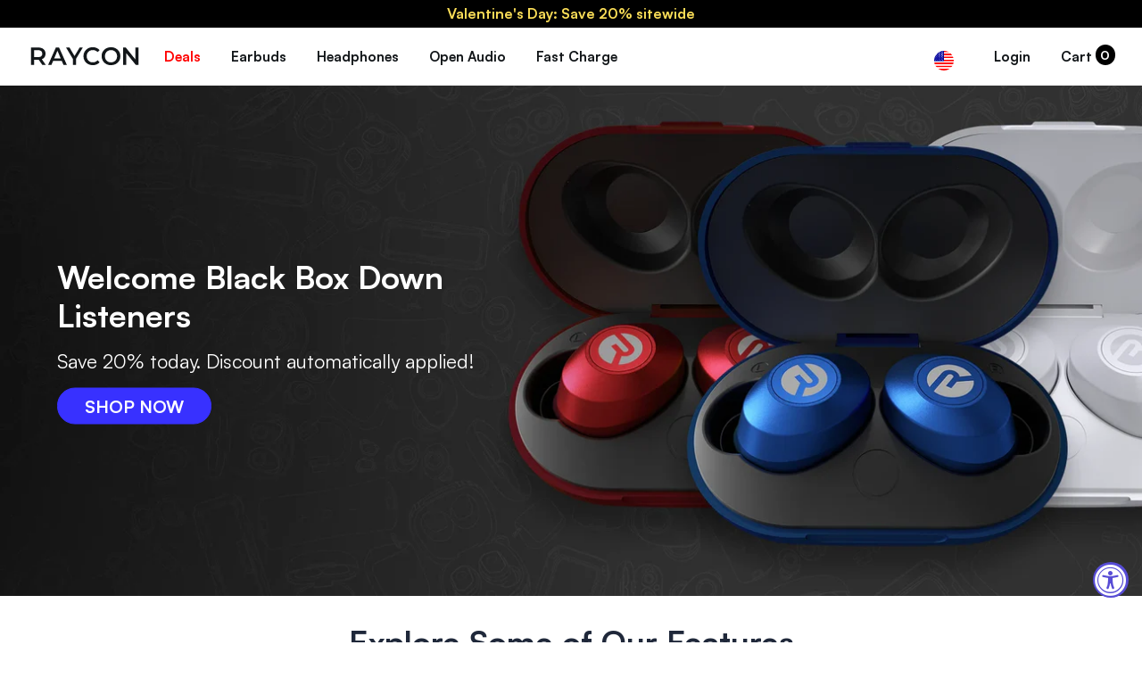

--- FILE ---
content_type: text/html; charset=utf-8
request_url: https://rayconglobal.com/pages/blackboxdown
body_size: 64508
content:
<!DOCTYPE html>
  <head>

    <script>
    window.Shopify = window.Shopify || {theme: {id: 171777425431, role: 'main' } };
    window._template = {
        directory: "",
        name: "page",
        suffix: "podcast.e25-kb3"
    };
    window._cart_items_count = 0;
  </script>
  <script type="module" blocking="render" fetchpriority="high" src="https://cdn.intelligems.io/esm/40054aafc09b/bundle.js" async></script>
  
    
    
    
    
    
    
      
      
    
  
<meta charset="utf-8">
    <meta http-equiv="X-UA-Compatible" content="IE=edge,chrome=1">
    <meta name="p:domain_verify" content="69f0f9c9185489a8e7332efe8003a408"/>
  
    <link rel="canonical" href="https://rayconglobal.com/"/><script>
      if (window.location.pathname == '/pages/my-subscriptions-portal') {
        window.location.href = '/apps/customers/portal'
      }
    </script>
  
    
      <link rel="shortcut icon" href="//rayconglobal.com/cdn/shop/files/favicon_2024_32x32.jpg?v=1712065997" type="image/png">
    
  
    <!-- Title and description ================================================ -->
    <title>
    Black Box Down Listeners &ndash; Raycon 
    </title>
  
    
    <meta name="description" content="BLACKBOXDOWN15">
    
  
    <!-- Product meta ========================================================= -->
    <!-- /snippets/social-meta-tags.liquid -->


  <meta property="og:type" content="website">
  <meta property="og:title" content="Black Box Down Listeners">


  <meta property="og:description" content="BLACKBOXDOWN15">

  <meta property="og:url" content="https://rayconglobal.com/pages/blackboxdown">
  <meta property="og:site_name" content="Raycon ">








  
    <!-- Helpers ============================================================== -->
    <link rel="canonical" href="https://rayconglobal.com/pages/blackboxdown">
    <meta name="viewport" content="width=device-width,initial-scale=1">
  
    <link rel="preconnect" href="https://cdn.shopify.com" crossorigin>
    <link rel="preconnect" href="https://fonts.shopify.com" crossorigin>
    <link rel="preconnect" href="https://monorail-edge.shopifysvc.com" crossorigin>
  
    <link rel="preload" href="//rayconglobal.com/cdn/shop/t/546/assets/constants.js?v=58251544750838685771768242154" as="script">
    <link rel="preload" href="//rayconglobal.com/cdn/shop/t/546/assets/pubsub.js?v=158357773527763999511768242154" as="script">
    <link rel="preload" href="//rayconglobal.com/cdn/shop/t/546/assets/vendor.js?v=23845252701830758331768242154" as="script">
    <link rel="preload" href="//rayconglobal.com/cdn/shop/t/546/assets/theme.js?v=93569280190260659581768455644" as="script">
    <link rel="preload" href="//rayconglobal.com/cdn/shop/t/546/assets/theme.css?v=163647566687111436731768242154" as="style">
  
    
    <meta name="theme-color" content="#000000">
  
    <!-- CSS ================================================================== -->
    



<style data-shopify>
:root {
/* ================ Product video ================ */

---color_video_bg: #f2f2f2;


/* ================ Color Variables ================ */

/* === RAYCON ===*/
---color-white: #fff;
---color-white-hover: #ddd;
---color-black: #000;
---color-black-hover: #222;

/* === Backgrounds ===*/
---color-bg: #ffffff;
---color-bg-accent: ;

/* === Text colors ===*/
---color-text-dark: #040509;
---color-text: #1f283a;
---color-text-light: #626975;

/* === Bright color ===*/
---color-primary: #3831ff;
---color-primary-hover: #0800e4;
---color-primary-fade: rgba(56, 49, 255, 0.05);
---color-primary-fade-hover: rgba(56, 49, 255, 0.1);
---color-primary-a85: rgba(56, 49, 255, 0.85);---color-primary-opposite: #ffffff;

/* === Secondary/link Color ===*/
---color-secondary: ;
---color-secondary-hover: ;
---color-secondary-fade: ;
---color-secondary-fade-hover: ;---color-secondary-opposite: ;

/* === Shades of grey ===*/
---color-a5:  rgba(31, 40, 58, 0.05);
---color-a10: rgba(31, 40, 58, 0.1);
---color-a20: rgba(31, 40, 58, 0.2);
---color-a35: rgba(31, 40, 58, 0.35);
---color-a50: rgba(31, 40, 58, 0.5);
---color-a80: rgba(31, 40, 58, 0.8);
---color-a90: rgba(31, 40, 58, 0.9);
---color-a95: rgba(31, 40, 58, 0.95);


/* ================ Inverted Color Variables ================ */

---inverse-bg: ;
---inverse-bg-accent: ;

/* === Text colors ===*/
---inverse-text-dark: ;
---inverse-text: ;
---inverse-text-light: ;

/* === Bright color ===*/
---inverse-primary: ;
---inverse-primary-hover: ;
---inverse-primary-fade: ;
---inverse-primary-fade-hover: ;---inverse-primary-opposite: ;


/* === Second Color ===*/
---inverse-secondary: ;
---inverse-secondary-hover: ;
---inverse-secondary-fade: ;
---inverse-secondary-fade-hover: ;---inverse-secondary-opposite: ;


/* === Shades of grey ===*/
---inverse-a5:  ;
---inverse-a10: ;
---inverse-a20: ;
---inverse-a35: ;
---inverse-a80: ;
---inverse-a90: ;
---inverse-a95: ;



/* === Nav and dropdown link background ===*/
---color-nav: #ffffff;
---color-nav-text: #121619;
---color-nav-border: #eaeaea;
---color-nav-a10: rgba(18, 22, 25, 0.1);
---color-nav-a50: rgba(18, 22, 25, 0.5);

/* === Site Footer ===*/
---color-footer-bg: #121619;
---color-footer-text: #f9f9f9;
---color-footer-a5: rgba(249, 249, 249, 0.05);
---color-footer-a15: rgba(249, 249, 249, 0.15);
---color-footer-a90: rgba(249, 249, 249, 0.9);

/* === Products ===*/
---color-bg-product: #f9f9f9;
---product-grid-aspect-ratio: 0%;

/* === Product badges ===*/
---color-badge: ;
---color-badge-text: ;

/* === disabled form colors ===*/
---color-disabled-bg: #e9eaeb;
---color-disabled-text: #b1b4ba;

---inverse-disabled-bg: ;
---inverse-disabled-text: ;

/* === Button Radius === */
---button-radius: px;


/* ================ Typography ================ */


---font-stack-body: "satoshi", sans-serif;
---font-style-body: normal;
---font-weight-body: 400;
---font-weight-body-bold: 700;
---font-adjust-body: 1.0;

---font-stack-heading: "satoshi", sans-serif;
---font-style-heading: normal;
---font-weight-heading: 700;
---font-weight-heading-bold: 700;
---font-adjust-heading: 1.0;

  ---font-heading-space: initial;
  ---font-heading-caps: initial;


---font-stack-accent: "satoshi", sans-serif;
---font-style-accent: normal;
---font-weight-accent: 400;
---font-weight-accent-bold: 700;
---font-adjust-accent: 1.2;

---ico-select: url('//rayconglobal.com/cdn/shop/t/546/assets/ico-select.svg?v=35184198106449401781768242154');

---url-zoom: url('//rayconglobal.com/cdn/shop/t/546/assets/cursor-zoom.svg?v=107221');
---url-zoom-2x: url('//rayconglobal.com/cdn/shop/t/546/assets/cursor-zoom-2x.svg?v=107221');

---swatch-sold-out: url('//rayconglobal.com/cdn/shop/t/546/assets/swatch-soldout.png?v=107221');
---loader-gif: url('//rayconglobal.com/cdn/shop/t/546/assets/loader_300x.gif?v=21251715395396625211768242154');

---icon-check: url('//rayconglobal.com/cdn/shop/t/546/assets/icon-check.png?v=109879918666229651711768242154');
---icon-cross: url('//rayconglobal.com/cdn/shop/t/546/assets/icon-cross.png?v=41933998898842519211768242154');




}

</style>
    <link href="//rayconglobal.com/cdn/shop/t/546/assets/theme.css?v=163647566687111436731768242154" rel="stylesheet" type="text/css" media="all" />
  
    <!-- Vendor JS ============================================================ -->
    <script src="//rayconglobal.com/cdn/shop/t/546/assets/vendor.js?v=23845252701830758331768242154" type="text/javascript"></script>
  
    <script>
      var theme = {
        strings: {
          addToCart: "Add to Cart",
          soldOut: "Sold Out",
          unavailable: "Unavailable",
          join: "Join Now"
        },
        moneyFormat: "${{amount}}",
        lp_discount: {
          message: ""
        }
      }
    </script>
  
    
    
  
    <!-- /snippets/fonts.liquid -->


  
    <!-- Header hook for plugins ============================================== -->
    <script>window.performance && window.performance.mark && window.performance.mark('shopify.content_for_header.start');</script><meta name="facebook-domain-verification" content="nozh01a2i1qdwkkjrh7o0bn4z1nhkl">
<meta name="facebook-domain-verification" content="a11bqxzce2d1w85vijkdhw4wzy0zon">
<meta name="facebook-domain-verification" content="dfprixoyemohr2o6zttnh7ef3k60ww">
<meta id="shopify-digital-wallet" name="shopify-digital-wallet" content="/24040041/digital_wallets/dialog">
<meta name="shopify-checkout-api-token" content="faf77e3b1ed935892c5288b63013708f">
<meta id="in-context-paypal-metadata" data-shop-id="24040041" data-venmo-supported="true" data-environment="production" data-locale="en_US" data-paypal-v4="true" data-currency="USD">
<script async="async" src="/checkouts/internal/preloads.js?locale=en-US"></script>
<link rel="preconnect" href="https://shop.app" crossorigin="anonymous">
<script async="async" src="https://shop.app/checkouts/internal/preloads.js?locale=en-US&shop_id=24040041" crossorigin="anonymous"></script>
<script id="apple-pay-shop-capabilities" type="application/json">{"shopId":24040041,"countryCode":"US","currencyCode":"USD","merchantCapabilities":["supports3DS"],"merchantId":"gid:\/\/shopify\/Shop\/24040041","merchantName":"Raycon ","requiredBillingContactFields":["postalAddress","email","phone"],"requiredShippingContactFields":["postalAddress","email","phone"],"shippingType":"shipping","supportedNetworks":["visa","masterCard","amex","discover","elo","jcb"],"total":{"type":"pending","label":"Raycon ","amount":"1.00"},"shopifyPaymentsEnabled":true,"supportsSubscriptions":true}</script>
<script id="shopify-features" type="application/json">{"accessToken":"faf77e3b1ed935892c5288b63013708f","betas":["rich-media-storefront-analytics"],"domain":"rayconglobal.com","predictiveSearch":true,"shopId":24040041,"locale":"en"}</script>
<script>var Shopify = Shopify || {};
Shopify.shop = "raycon.myshopify.com";
Shopify.locale = "en";
Shopify.currency = {"active":"USD","rate":"1.0"};
Shopify.country = "US";
Shopify.theme = {"name":"PROD | 011226 | Valentine's Day","id":171777425431,"schema_name":"Raycon","schema_version":"1.22","theme_store_id":null,"role":"main"};
Shopify.theme.handle = "null";
Shopify.theme.style = {"id":null,"handle":null};
Shopify.cdnHost = "rayconglobal.com/cdn";
Shopify.routes = Shopify.routes || {};
Shopify.routes.root = "/";</script>
<script type="module">!function(o){(o.Shopify=o.Shopify||{}).modules=!0}(window);</script>
<script>!function(o){function n(){var o=[];function n(){o.push(Array.prototype.slice.apply(arguments))}return n.q=o,n}var t=o.Shopify=o.Shopify||{};t.loadFeatures=n(),t.autoloadFeatures=n()}(window);</script>
<script>
  window.ShopifyPay = window.ShopifyPay || {};
  window.ShopifyPay.apiHost = "shop.app\/pay";
  window.ShopifyPay.redirectState = null;
</script>
<script id="shop-js-analytics" type="application/json">{"pageType":"page"}</script>
<script defer="defer" async type="module" src="//rayconglobal.com/cdn/shopifycloud/shop-js/modules/v2/client.init-shop-cart-sync_BdyHc3Nr.en.esm.js"></script>
<script defer="defer" async type="module" src="//rayconglobal.com/cdn/shopifycloud/shop-js/modules/v2/chunk.common_Daul8nwZ.esm.js"></script>
<script type="module">
  await import("//rayconglobal.com/cdn/shopifycloud/shop-js/modules/v2/client.init-shop-cart-sync_BdyHc3Nr.en.esm.js");
await import("//rayconglobal.com/cdn/shopifycloud/shop-js/modules/v2/chunk.common_Daul8nwZ.esm.js");

  window.Shopify.SignInWithShop?.initShopCartSync?.({"fedCMEnabled":true,"windoidEnabled":true});

</script>
<script>
  window.Shopify = window.Shopify || {};
  if (!window.Shopify.featureAssets) window.Shopify.featureAssets = {};
  window.Shopify.featureAssets['shop-js'] = {"shop-cart-sync":["modules/v2/client.shop-cart-sync_QYOiDySF.en.esm.js","modules/v2/chunk.common_Daul8nwZ.esm.js"],"init-fed-cm":["modules/v2/client.init-fed-cm_DchLp9rc.en.esm.js","modules/v2/chunk.common_Daul8nwZ.esm.js"],"shop-button":["modules/v2/client.shop-button_OV7bAJc5.en.esm.js","modules/v2/chunk.common_Daul8nwZ.esm.js"],"init-windoid":["modules/v2/client.init-windoid_DwxFKQ8e.en.esm.js","modules/v2/chunk.common_Daul8nwZ.esm.js"],"shop-cash-offers":["modules/v2/client.shop-cash-offers_DWtL6Bq3.en.esm.js","modules/v2/chunk.common_Daul8nwZ.esm.js","modules/v2/chunk.modal_CQq8HTM6.esm.js"],"shop-toast-manager":["modules/v2/client.shop-toast-manager_CX9r1SjA.en.esm.js","modules/v2/chunk.common_Daul8nwZ.esm.js"],"init-shop-email-lookup-coordinator":["modules/v2/client.init-shop-email-lookup-coordinator_UhKnw74l.en.esm.js","modules/v2/chunk.common_Daul8nwZ.esm.js"],"pay-button":["modules/v2/client.pay-button_DzxNnLDY.en.esm.js","modules/v2/chunk.common_Daul8nwZ.esm.js"],"avatar":["modules/v2/client.avatar_BTnouDA3.en.esm.js"],"init-shop-cart-sync":["modules/v2/client.init-shop-cart-sync_BdyHc3Nr.en.esm.js","modules/v2/chunk.common_Daul8nwZ.esm.js"],"shop-login-button":["modules/v2/client.shop-login-button_D8B466_1.en.esm.js","modules/v2/chunk.common_Daul8nwZ.esm.js","modules/v2/chunk.modal_CQq8HTM6.esm.js"],"init-customer-accounts-sign-up":["modules/v2/client.init-customer-accounts-sign-up_C8fpPm4i.en.esm.js","modules/v2/client.shop-login-button_D8B466_1.en.esm.js","modules/v2/chunk.common_Daul8nwZ.esm.js","modules/v2/chunk.modal_CQq8HTM6.esm.js"],"init-shop-for-new-customer-accounts":["modules/v2/client.init-shop-for-new-customer-accounts_CVTO0Ztu.en.esm.js","modules/v2/client.shop-login-button_D8B466_1.en.esm.js","modules/v2/chunk.common_Daul8nwZ.esm.js","modules/v2/chunk.modal_CQq8HTM6.esm.js"],"init-customer-accounts":["modules/v2/client.init-customer-accounts_dRgKMfrE.en.esm.js","modules/v2/client.shop-login-button_D8B466_1.en.esm.js","modules/v2/chunk.common_Daul8nwZ.esm.js","modules/v2/chunk.modal_CQq8HTM6.esm.js"],"shop-follow-button":["modules/v2/client.shop-follow-button_CkZpjEct.en.esm.js","modules/v2/chunk.common_Daul8nwZ.esm.js","modules/v2/chunk.modal_CQq8HTM6.esm.js"],"lead-capture":["modules/v2/client.lead-capture_BntHBhfp.en.esm.js","modules/v2/chunk.common_Daul8nwZ.esm.js","modules/v2/chunk.modal_CQq8HTM6.esm.js"],"checkout-modal":["modules/v2/client.checkout-modal_CfxcYbTm.en.esm.js","modules/v2/chunk.common_Daul8nwZ.esm.js","modules/v2/chunk.modal_CQq8HTM6.esm.js"],"shop-login":["modules/v2/client.shop-login_Da4GZ2H6.en.esm.js","modules/v2/chunk.common_Daul8nwZ.esm.js","modules/v2/chunk.modal_CQq8HTM6.esm.js"],"payment-terms":["modules/v2/client.payment-terms_MV4M3zvL.en.esm.js","modules/v2/chunk.common_Daul8nwZ.esm.js","modules/v2/chunk.modal_CQq8HTM6.esm.js"]};
</script>
<script>(function() {
  var isLoaded = false;
  function asyncLoad() {
    if (isLoaded) return;
    isLoaded = true;
    var urls = ["https:\/\/services.nofraud.com\/js\/device.js?shop=raycon.myshopify.com","https:\/\/api.joinclyde.com\/scripts\/shopify-storefront.min.js?shop=raycon.myshopify.com","https:\/\/cdn1.stamped.io\/files\/widget.min.js?shop=raycon.myshopify.com","https:\/\/cdn.weglot.com\/weglot_script_tag.js?shop=raycon.myshopify.com","https:\/\/easygdpr.b-cdn.net\/v\/1553540745\/gdpr.min.js?shop=raycon.myshopify.com","https:\/\/widgets.automizely.com\/reviews\/v1\/sdk.js?connection_id=b3b8571a86b34043bee2063f0cfd00e7\u0026mapped_org_id=5d6f70e26cc4422e7f895a9db17fa18a_v1\u0026oid=0ba64f35ba754e5090e6a4ec13ac1f2f\u0026shop=raycon.myshopify.com","https:\/\/crossborder-integration.global-e.com\/resources\/js\/app?shop=raycon.myshopify.com","\/\/cdn.shopify.com\/proxy\/0c87034ce3e3e34549ac504cab3a380dc5bd2f38c80e4a8446fdd14d9bf434e5\/web.global-e.com\/merchant\/storefrontattributes?merchantid=1720\u0026shop=raycon.myshopify.com\u0026sp-cache-control=cHVibGljLCBtYXgtYWdlPTkwMA","https:\/\/form-assets.mailchimp.com\/snippet\/account\/219133282?shop=raycon.myshopify.com","https:\/\/chimpstatic.com\/mcjs-connected\/js\/users\/5320b26506c4572373618b4a5\/5c76c71102816fea29c3dc8d1.js?shop=raycon.myshopify.com","https:\/\/cdn.richpanel.com\/js\/richpanel_shopify_script.js?appClientId=raycon9292\u0026tenantId=raycon929\u0026shop=raycon.myshopify.com\u0026shop=raycon.myshopify.com","https:\/\/cdn.corso.com\/js\/corso-checkout-plus.js?shop=raycon.myshopify.com\u0026sfToken=f583dc915f577dae1ff8ab2707a76da0\u0026shop=raycon.myshopify.com","https:\/\/sdk.postscript.io\/sdk-script-loader.bundle.js?shopId=3994\u0026shop=raycon.myshopify.com","https:\/\/widgets.automizely.com\/returns\/main.js?shop=raycon.myshopify.com","https:\/\/storm.spicegems.org\/0\/js\/scripttags\/raycon\/country_redirect_fe08cec09f17a8d7844e50b3fb7f530a.min.js?v=51\u0026shop=raycon.myshopify.com","https:\/\/s3.eu-west-1.amazonaws.com\/production-klarna-il-shopify-osm\/d3bc5d6366701989e2db5a93793900883f2d31a6\/raycon.myshopify.com-1768402141453.js?shop=raycon.myshopify.com"];
    for (var i = 0; i < urls.length; i++) {
      var s = document.createElement('script');
      s.type = 'text/javascript';
      s.async = true;
      s.src = urls[i];
      var x = document.getElementsByTagName('script')[0];
      x.parentNode.insertBefore(s, x);
    }
  };
  if(window.attachEvent) {
    window.attachEvent('onload', asyncLoad);
  } else {
    window.addEventListener('load', asyncLoad, false);
  }
})();</script>
<script id="__st">var __st={"a":24040041,"offset":-18000,"reqid":"78f358d8-61b7-455f-a158-cf49e8139add-1768981878","pageurl":"rayconglobal.com\/pages\/blackboxdown","s":"pages-79590195223","u":"fc97bc872859","p":"page","rtyp":"page","rid":79590195223};</script>
<script>window.ShopifyPaypalV4VisibilityTracking = true;</script>
<script id="captcha-bootstrap">!function(){'use strict';const t='contact',e='account',n='new_comment',o=[[t,t],['blogs',n],['comments',n],[t,'customer']],c=[[e,'customer_login'],[e,'guest_login'],[e,'recover_customer_password'],[e,'create_customer']],r=t=>t.map((([t,e])=>`form[action*='/${t}']:not([data-nocaptcha='true']) input[name='form_type'][value='${e}']`)).join(','),a=t=>()=>t?[...document.querySelectorAll(t)].map((t=>t.form)):[];function s(){const t=[...o],e=r(t);return a(e)}const i='password',u='form_key',d=['recaptcha-v3-token','g-recaptcha-response','h-captcha-response',i],f=()=>{try{return window.sessionStorage}catch{return}},m='__shopify_v',_=t=>t.elements[u];function p(t,e,n=!1){try{const o=window.sessionStorage,c=JSON.parse(o.getItem(e)),{data:r}=function(t){const{data:e,action:n}=t;return t[m]||n?{data:e,action:n}:{data:t,action:n}}(c);for(const[e,n]of Object.entries(r))t.elements[e]&&(t.elements[e].value=n);n&&o.removeItem(e)}catch(o){console.error('form repopulation failed',{error:o})}}const l='form_type',E='cptcha';function T(t){t.dataset[E]=!0}const w=window,h=w.document,L='Shopify',v='ce_forms',y='captcha';let A=!1;((t,e)=>{const n=(g='f06e6c50-85a8-45c8-87d0-21a2b65856fe',I='https://cdn.shopify.com/shopifycloud/storefront-forms-hcaptcha/ce_storefront_forms_captcha_hcaptcha.v1.5.2.iife.js',D={infoText:'Protected by hCaptcha',privacyText:'Privacy',termsText:'Terms'},(t,e,n)=>{const o=w[L][v],c=o.bindForm;if(c)return c(t,g,e,D).then(n);var r;o.q.push([[t,g,e,D],n]),r=I,A||(h.body.append(Object.assign(h.createElement('script'),{id:'captcha-provider',async:!0,src:r})),A=!0)});var g,I,D;w[L]=w[L]||{},w[L][v]=w[L][v]||{},w[L][v].q=[],w[L][y]=w[L][y]||{},w[L][y].protect=function(t,e){n(t,void 0,e),T(t)},Object.freeze(w[L][y]),function(t,e,n,w,h,L){const[v,y,A,g]=function(t,e,n){const i=e?o:[],u=t?c:[],d=[...i,...u],f=r(d),m=r(i),_=r(d.filter((([t,e])=>n.includes(e))));return[a(f),a(m),a(_),s()]}(w,h,L),I=t=>{const e=t.target;return e instanceof HTMLFormElement?e:e&&e.form},D=t=>v().includes(t);t.addEventListener('submit',(t=>{const e=I(t);if(!e)return;const n=D(e)&&!e.dataset.hcaptchaBound&&!e.dataset.recaptchaBound,o=_(e),c=g().includes(e)&&(!o||!o.value);(n||c)&&t.preventDefault(),c&&!n&&(function(t){try{if(!f())return;!function(t){const e=f();if(!e)return;const n=_(t);if(!n)return;const o=n.value;o&&e.removeItem(o)}(t);const e=Array.from(Array(32),(()=>Math.random().toString(36)[2])).join('');!function(t,e){_(t)||t.append(Object.assign(document.createElement('input'),{type:'hidden',name:u})),t.elements[u].value=e}(t,e),function(t,e){const n=f();if(!n)return;const o=[...t.querySelectorAll(`input[type='${i}']`)].map((({name:t})=>t)),c=[...d,...o],r={};for(const[a,s]of new FormData(t).entries())c.includes(a)||(r[a]=s);n.setItem(e,JSON.stringify({[m]:1,action:t.action,data:r}))}(t,e)}catch(e){console.error('failed to persist form',e)}}(e),e.submit())}));const S=(t,e)=>{t&&!t.dataset[E]&&(n(t,e.some((e=>e===t))),T(t))};for(const o of['focusin','change'])t.addEventListener(o,(t=>{const e=I(t);D(e)&&S(e,y())}));const B=e.get('form_key'),M=e.get(l),P=B&&M;t.addEventListener('DOMContentLoaded',(()=>{const t=y();if(P)for(const e of t)e.elements[l].value===M&&p(e,B);[...new Set([...A(),...v().filter((t=>'true'===t.dataset.shopifyCaptcha))])].forEach((e=>S(e,t)))}))}(h,new URLSearchParams(w.location.search),n,t,e,['guest_login'])})(!0,!0)}();</script>
<script integrity="sha256-4kQ18oKyAcykRKYeNunJcIwy7WH5gtpwJnB7kiuLZ1E=" data-source-attribution="shopify.loadfeatures" defer="defer" src="//rayconglobal.com/cdn/shopifycloud/storefront/assets/storefront/load_feature-a0a9edcb.js" crossorigin="anonymous"></script>
<script crossorigin="anonymous" defer="defer" src="//rayconglobal.com/cdn/shopifycloud/storefront/assets/shopify_pay/storefront-65b4c6d7.js?v=20250812"></script>
<script data-source-attribution="shopify.dynamic_checkout.dynamic.init">var Shopify=Shopify||{};Shopify.PaymentButton=Shopify.PaymentButton||{isStorefrontPortableWallets:!0,init:function(){window.Shopify.PaymentButton.init=function(){};var t=document.createElement("script");t.src="https://rayconglobal.com/cdn/shopifycloud/portable-wallets/latest/portable-wallets.en.js",t.type="module",document.head.appendChild(t)}};
</script>
<script data-source-attribution="shopify.dynamic_checkout.buyer_consent">
  function portableWalletsHideBuyerConsent(e){var t=document.getElementById("shopify-buyer-consent"),n=document.getElementById("shopify-subscription-policy-button");t&&n&&(t.classList.add("hidden"),t.setAttribute("aria-hidden","true"),n.removeEventListener("click",e))}function portableWalletsShowBuyerConsent(e){var t=document.getElementById("shopify-buyer-consent"),n=document.getElementById("shopify-subscription-policy-button");t&&n&&(t.classList.remove("hidden"),t.removeAttribute("aria-hidden"),n.addEventListener("click",e))}window.Shopify?.PaymentButton&&(window.Shopify.PaymentButton.hideBuyerConsent=portableWalletsHideBuyerConsent,window.Shopify.PaymentButton.showBuyerConsent=portableWalletsShowBuyerConsent);
</script>
<script data-source-attribution="shopify.dynamic_checkout.cart.bootstrap">document.addEventListener("DOMContentLoaded",(function(){function t(){return document.querySelector("shopify-accelerated-checkout-cart, shopify-accelerated-checkout")}if(t())Shopify.PaymentButton.init();else{new MutationObserver((function(e,n){t()&&(Shopify.PaymentButton.init(),n.disconnect())})).observe(document.body,{childList:!0,subtree:!0})}}));
</script>
<link id="shopify-accelerated-checkout-styles" rel="stylesheet" media="screen" href="https://rayconglobal.com/cdn/shopifycloud/portable-wallets/latest/accelerated-checkout-backwards-compat.css" crossorigin="anonymous">
<style id="shopify-accelerated-checkout-cart">
        #shopify-buyer-consent {
  margin-top: 1em;
  display: inline-block;
  width: 100%;
}

#shopify-buyer-consent.hidden {
  display: none;
}

#shopify-subscription-policy-button {
  background: none;
  border: none;
  padding: 0;
  text-decoration: underline;
  font-size: inherit;
  cursor: pointer;
}

#shopify-subscription-policy-button::before {
  box-shadow: none;
}

      </style>
<link rel="stylesheet" media="screen" href="//rayconglobal.com/cdn/shop/t/546/compiled_assets/styles.css?v=107221">
<script>window.performance && window.performance.mark && window.performance.mark('shopify.content_for_header.end');</script>
  
    <script>var loox_global_hash = '1572877700701';</script><style>.loox-reviews-default { max-width: 1200px; margin: 0 auto; }</style>
  
    
<script>
  var _talkableq = _talkableq || [];
  _talkableq.push(['authenticate_customer', {"email":"","first_name":"","last_name":"","customer_id":""}]);
</script>
<script src="//d2jjzw81hqbuqv.cloudfront.net/integration/talkable-4.5.7.min.js" type="text/javascript"></script>
<script async src="//d2jjzw81hqbuqv.cloudfront.net/integration/clients/raycon.min.js" type="text/javascript"></script>

    
    <!--Start Weglot Script-->
<script src="//cdn.weglot.com/weglot.min.js"></script>
<script id="has-script-tags">
    var weglot_options = {
        api_key:"wg_0ccaa61dac7b3428e3ebb4d87c10a7101",
        switchers: [
            {
                // Same as button_style at root
                button_style: {
                    full_name: true,
                    with_name: true,
                    is_dropdown: true,
                    with_flags: true,
                    flag_type: "circle",
                    invert_flags: false
                },
                // Move switcher somewhere in the page
                location: {
                    target: ".footer__block--payment_types",
                    sibling: null
                }
            }
        ]
    }
    Weglot.initialize({ 
        api_key:"wg_0ccaa61dac7b3428e3ebb4d87c10a7101",
        switchers: [
            {
                // Same as button_style at root
                button_style: {
                    full_name: true,
                    with_name: true,
                    is_dropdown: true,
                    with_flags: true,
                    flag_type: "circle",
                    invert_flags: false
                },
                // Move switcher somewhere in the page
                location: {
                    target: ".footer__block--payment_types",
                    sibling: null
                }
            }
        ]
    });
    var languageAutoSelect = function() {
        var visitorCountry = 'us';
        if (typeof Shopify.country != 'undefined') {
            visitorCountry = Shopify.country.toLowerCase();
        }
        const targetLanguages = ['fr', 'es', 'nl', 'de', 'yue'];
        
        var countryToLang = {
            "fr": "fr",
            "es": "es",
            "nl": "nl",
            "de": "de",
            "hk": "yue"
        };

        var targetLang = countryToLang[visitorCountry] || 'en';

        var currentWeglotLang = Weglot.getCurrentLang();

        console.log('Weglot languageAutoSelect run. Switching to: ', targetLang);
        
        if (targetLanguages.includes(targetLang)) {
            Weglot.switchTo(targetLang);
        } else {
            Weglot.switchTo('en');
        }
        
        /*
        if (visitorCountry == 'fr') {
            //$(`.weglot-container [data-l="${visitorCountry}"]`).click();
            Weglot.switchTo('fr');
        }
        */
    }
    //Weglot.on("initialized", languageAutoSelect);
    //Weglot.on("switchersReady", languageAutoSelect);
    
    $(document).ready(function() {
        setTimeout(function() {
            languageAutoSelect();
        }, 2500);
    });
    
</script>
<!--End Weglot Script-->

  
    

  

  

  
    <script type="text/javascript">
      try {
        window.EasyGdprSettings = "{\"cookie_banner\":false,\"cookie_banner_cookiename\":\"\",\"cookie_banner_settings\":{},\"current_theme\":\"pipeline\",\"custom_button_position\":\"\",\"eg_display\":[\"footer\",\"login\",\"account\"],\"enabled\":false,\"texts\":{}}";
      } catch (error) {}
    </script>
  



    <style>
      body :not(#\ ):not(#\ )[data-locale="show-only-us-boxing"],
      body :not(#\ ):not(#\ )[data-locale="show-only-cw-boxing"] {
        display: none;
      }
    </style>
    <script>
      document.addEventListener('DOMContentLoaded', function() {
          var customerCountry = Shopify.country;
          customerCountry = customerCountry || 'US';
          var anyBoxingCampaign = false;

          /*
          //boxing day updates
          var isCustomerCountryBoxing = false;
          var boxingCountries = ['CA', 'UK', 'AU', 'IE', 'NZ', 'GB'];
          isCustomerCountryBoxing = boxingCountries.includes(customerCountry);
          var comingFromUSBoxingCampaign = false;
          comingFromUSBoxingCampaign = window.location.href.toLowerCase().includes('box5');
          if (comingFromUSBoxingCampaign) {
            localStorage.setItem("cameFromUSBoxingCampaign", true);
          }
          var cameFromUSBoxingCampaign = localStorage.getItem("cameFromUSBoxingCampaign");
          // example https://rayconglobal.com/discount/box5?utm_source=facebook&utm_medium=cpc&utm_campaign=usbox5_sale
          var anyBoxingCampaign = false;
          
          if ((comingFromUSBoxingCampaign || cameFromUSBoxingCampaign) && customerCountry == 'US') {
            anyBoxingCampaign = true;
            document.querySelectorAll('[data-locale]').forEach(el => {
              el.classList.remove('show');
              el.classList.add('hide');
            });
            document.querySelectorAll('[data-locale="show-only-us-boxing"]').forEach(el => {
              el.classList.remove('hide');
              el.classList.add('show');
            });
            try {
              document.querySelector('.info-bar__message > div:nth-child(1) > p:nth-child(1) > a:nth-child(1) > strong:nth-child(1)').innerText = "Boxing Day! Save up to 20% Code: BOX5";
            } catch (e) {
              //
            }
          } else if (isCustomerCountryBoxing) {
            anyBoxingCampaign = true;
            document.querySelectorAll('[data-locale]').forEach(el => {
              el.classList.remove('show');
              el.classList.add('hide');
            });
            document.querySelectorAll('[data-locale="show-only-cw-boxing"]').forEach(el => {
              el.classList.remove('hide');
              el.classList.add('show');
            });
            try {
              document.querySelector('.info-bar__message > div:nth-child(1) > p:nth-child(1) > a:nth-child(1) > strong:nth-child(1)').innerText = "Boxing Day! Save up to 25% Code: BOX10";
            } catch (e) {
              //
            }
          }
          */

          if (customerCountry !== 'US') {
            /*
            if (!anyBoxingCampaign) {
              document.querySelectorAll('[data-locale="show-only-us-boxing"]').forEach(el => {
                el.classList.remove('show');
                el.classList.add('hide');
              });
              document.querySelectorAll('[data-locale="show-only-cw-boxing"]').forEach(el => {
                el.classList.remove('show');
                el.classList.add('hide');
              }); 
            }
            */
            document.querySelectorAll('.only-us').forEach(el => {
                //el.style.display = 'none';
                //el.classList.remove('show');
                el.classList.add('hide');
            });
            document.querySelectorAll('[data-locale="only-us"]').forEach(el => {
                //el.style.display = 'none';
                //el.classList.remove('show');
                el.classList.add('hide');
            });
            document.querySelectorAll('li.grandparent:nth-child(6)').forEach(el => {
                //el.style.display = 'none';
                //el.classList.remove('show');
                el.classList.add('hide');
            });
            document.querySelectorAll('li.mobile-menu__item:nth-child(8)').forEach(el => {
                //el.style.display = 'none';
                //el.classList.remove('show');
                el.classList.add('hide');
            });
            document.querySelectorAll('li.mobile-menu__item:nth-child(10)').forEach(el => {
                //el.style.display = 'none';
                //el.classList.remove('show');
                el.classList.add('hide');
            });
            document.querySelectorAll('div.featured-grid__item:nth-child(7)').forEach(el => {
                //el.style.display = 'none';
                //el.classList.remove('show');
                el.classList.add('hide');
            });
            // UK Changes
            if (customerCountry == 'GB') {
              document.querySelectorAll('li.grandparent:nth-child(3) > div:nth-child(2) > div:nth-child(1) > div:nth-child(1) > ul:nth-child(2) > li:nth-child(1)').forEach(el => {
                  //el.style.display = 'none';
                  //el.classList.remove('show');
                  el.classList.add('hide');
              });
              document.querySelectorAll('li.grandparent:nth-child(4) > div:nth-child(2) > div:nth-child(1) > div:nth-child(1) > ul:nth-child(2) > li:nth-child(3)').forEach(el => {
                  //el.style.display = 'none';
                  //el.classList.remove('show');
                  el.classList.add('hide');
              });
              document.querySelectorAll('li.grandparent:nth-child(5) > div:nth-child(2) > div:nth-child(1) > div:nth-child(1) > ul:nth-child(2) > li:nth-child(2)').forEach(el => {
                  //el.style.display = 'none';
                  //el.classList.remove('show');
                  el.classList.add('hide');
              });
              document.querySelectorAll('li.grandparent:nth-child(5) > div:nth-child(2) > div:nth-child(1) > div:nth-child(1) > ul:nth-child(2) > li:nth-child(3)').forEach(el => {
                  //el.style.display = 'none';
                  //el.classList.remove('show');
                  el.classList.add('hide');
              });
              document.querySelectorAll('li.mobile-menu__item[data-item="chargers"]').forEach(el => {
                  //el.style.display = 'none';
                  //el.classList.remove('show');
                  el.classList.add('hide');
              });
            }

            document.querySelectorAll('.only-non-us').forEach(el => {
                //el.style.display = 'none';
                el.classList.remove('hide');
                //el.classList.add('show');
            });
            document.querySelectorAll('[data-locale="only-non-us"]').forEach(el => {
                //el.style.display = 'none';
                el.classList.remove('hide');
                //el.classList.add('show');
            });
          } else if (customerCountry == 'US') {
            if (!anyBoxingCampaign) {
              document.querySelectorAll('[data-locale="show-only-us-boxing"]').forEach(el => {
                //el.classList.remove('show');
                el.classList.add('hide');
              });
              document.querySelectorAll('[data-locale="show-only-cw-boxing"]').forEach(el => {
                //el.classList.remove('show');
                el.classList.add('hide');
              }); 
            }
            document.querySelectorAll('.only-us').forEach(el => {
                //el.style.display = 'block';
                el.classList.remove('hide');
                //el.classList.add('show');
            });
            document.querySelectorAll('[data-locale="only-us"]').forEach(el => {
                //el.style.display = 'block';
                el.classList.remove('hide');
                //el.classList.add('show');
            });
            document.querySelectorAll('.only-non-us').forEach(el => {
                //el.style.display = 'none';
                //el.classList.remove('show');
                el.classList.add('hide');
            });
            document.querySelectorAll('[data-locale="only-non-us"]').forEach(el => {
                //el.style.display = 'none';
                //el.classList.remove('show');
                el.classList.add('hide');
            });
          }
      });
    </script>

    

    <!-- Extend -- Load Extend SDK Configuration script -->
    
      <!-- Extend - Add necessary SDK script tags and configure the store -->
<script src='https://sdk.helloextend.com/extend-sdk-client/v1/extend-sdk-client.min.js' defer='defer'></script>
<script src='https://sdk.helloextend.com/extend-sdk-client-shopify-addon/v1/extend-sdk-client-shopify-addon.min.js' defer='defer'></script>

<script>

    function checkWindowExtendABFlag() {
      let attempts = 0;
      const maxAttempts = 10;
      const interval = 100;
    
      const check = setInterval(() => {
        if (typeof window._extend !== 'undefined') {
          console.log('window._extend found, for Config:', window._extend);
          clearInterval(check);
          window.dispatchEvent(new Event('ExtendABFlagSet'));
        } else {
          attempts++;
          //console.log(`Attempt ${attempts}: window._extend is undefined`);
          if (attempts >= maxAttempts) {
            console.log(`Gave up after ${attempts} attempts looking for Extend AB Test Flag.`);
            clearInterval(check);
          }
        }
      }, interval);
    }

    window.addEventListener('DOMContentLoaded', function () {
      checkWindowExtendABFlag();
    });
  
    window.addEventListener('ExtendABFlagSet', function () {

        // Set variable for A/B testing Extend
        window.extendShow = false;
        window.extendShowAttr = false;

        window.extendShowpdpOffer = false;
        window.extendShowpdpModalOffer = false;
        window.extendShowsidecartOffer = false;
        
        // Read the 'data-extend-show' attribute from the body tag
        // const extendShowAttr = document.body.getAttribute('data-extend-show');
        try {
          extendShowAttr = window._extend;
          extendShowpdpOffer = window._extendShowpdpOffer;
          extendShowpdpModalOffer = window._extendShowpdpModalOffer;
          extendShowsidecartOffer = window._extendShowsidecartOffer;
          console.log('When loading Extend, 1- window._extend, 2- window._extendShowpdpOffer, 3- window._extendShowpdpModalOffer and 4- window._extendShowsidecartOffer, are, accordingly: ', '1-', window._extend, '2-', window._extendShowpdpOffer, '3-', window._extendShowpdpModalOffer, '4-', window._extendShowsidecartOffer);
        } catch(e) {
          console.log('Error extendShowAttr: ', e);
        }
        
        // Update if the attribute is present and exactly equal to "false"
        if (extendShowAttr === true) {
          window.extendShow = true;
        }

        // Set store ID
        const storeId = '296cc793-e27f-42ec-b54e-2c73c1cf9dd5';
        // Set environment (production, demo, or development)
        const env = 'production';

        window.Extend.config({ storeId: storeId, environment: env });

        // Only sets window variables if Extend and ExtendShopify is defined
        if (window.Extend && window.ExtendShopify && window.extendShow) {
            // Contains window variables used in integration
            window.Extend.integration = {};

            // Configurables - Start
            // Set currency required to display offers (USD or CAD)
            window.Extend.integration.currency = 'USD';
            // PDP Visible Offer
            window.Extend.integration.pdpOffer = window.extendShowpdpOffer;
            // PDP Modal Offer
            // Request from Raycon team 10/06/2025 to turn off Modal
            window.Extend.integration.pdpModalOffer = false;
            // PDP Offer Properties
            window.Extend.integration.offerProperties = {};
            // Cart Offers
            window.Extend.integration.cartOffer = true;
            // Sidecart Offers
            window.Extend.integration.sidecartOffer = window.extendShowsidecartOffer;
            // Cart Balancing
            window.Extend.integration.cartBalancing = true;
            // Aftermarket Modal
            window.Extend.integration.aftermarketModal = window.extendShowpdpModalOffer;
            // ATC Modal Offer
            window.Extend.integration.atcOffer = window.extendShowpdpModalOffer;
            // Quickview visible offer
            window.Extend.integration.quickviewOffer = window.extendShowpdpModalOffer;
            // Quickview modal offer
            window.Extend.integration.quickviewModalOffer = window.extendShowpdpModalOffer;
			// Cart SP
			window.Extend.integration.cartSP = false;
            // Configurables - End

            // Aftermarket Code
            if (Shopify && Shopify.currency && Shopify.currency.active === Extend.integration.currency && Extend.integration.aftermarketModal) {
                try {
                    // Get params from URL
                    const params = (new URL(document.location)).searchParams;

                    // Check if leadToken or leadtoken is in the URL
                    let leadToken = params.get('leadToken')
                        ? params.get('leadToken')
                        : params.get('leadtoken');

                    if (leadToken) {
                        Extend.aftermarketModal.open({
                            leadToken: leadToken,
                            onClose: function (plan, product, quantity) {
                                if (plan && product) {
                                    ExtendShopify.addPlanToCart({
                                        plan: plan,
                                        product: product,
                                        leadToken: leadToken,
                                        quantity: quantity || 1
                                    }, function () {
                                        location = '/cart'
                                    })
                                }
                            }
                        });
                    }
                } catch (error) {
                    console.error("EXTEND: " + error);
                }
            }
        }
    }, { once: true });
</script>

<!-- Optional -->
<!-- Extend - Render cart shipping protection -->


<!-- Extend - Render product page -->
<script>
  
    window.addEventListener('ExtendABFlagSet', function () {
      
        // Checks if Extend lives in the window and the active currency is USD before showing Extend offers
        if (window.extendShow && Extend && ExtendShopify && Shopify && Shopify.currency && Shopify.currency.active === Extend.integration.currency && meta.page.pageType == 'product') {

            /************************/
            /* Initial Variables    */
            /************************/
            const productForm = document.querySelector('form[action="/cart/add"]'); // Change this to the product form element
            let addToCartButton = productForm.querySelector('.add-to-cart-wrapper button[name="add"]'); // Change this to the Add-To-Cart element
            const dispatchSideCart = false; // Set to true if a sidecart opens after adding to cart via pdp
            const productCategory = (meta && meta.product) ? meta.product.type : null; // Grabs product category from meta object, works on most themes

            if (productCategory === "Bundles") return;

            // Handles creating and prepending Extend offer div
            const extendOffer = document.createElement('div');
            if (!Extend.integration.pdpOffer) extendOffer.style.display = 'none';
            extendOffer.className = 'extend-offer';

            // Add Extend either before or after the Add to Cart CTA, based on a flag on `window`
            let loadAfterPDPATCCTA = false;
            loadAfterPDPATCCTA = window._ExtendloadAfterPDPATCCTA

            if (loadAfterPDPATCCTA) {
                // Add after
                productForm.insertBefore(extendOffer, productForm.querySelector('.product__action').nextSibling);
            } else {
                // Add before
                productForm.insertBefore(extendOffer, productForm.querySelector('.product__action'));            
            }
          
            /************************/
            /* initProductOffer     */
            /************************/
            // Initializes product offers and handles ATC button functionality for the main PDP ATC
            function initProductOffer() {
                try {

                    // Fail safes
                    if (!productForm || !addToCartButton || !extendOffer) {
                        throw new Error("Exiting - missing productForm, addToCartButton, or extendOffer")
                    }

                    // Disables ATC if product is Extend
                    if (meta && meta.product && meta.product.vendor === 'Extend') addToCartButton.disabled = true;

                    // Grabs the variantId from the productForm and renders the initial offers for it
                    let variantId = productForm.id.value;

                    // Grabs the product price from the metadata, works on most themes
                    let productPrice = (meta && meta.product && meta.product.variants) ? parseInt(meta.product.variants.filter(variant => variant.id.toString() === variantId.toString())[0].price) : null;

                    // Saves the offer properties to an easily accessible window object that is initialized in the config
                    Extend.integration.offerProperties = {variant: variantId, category: productCategory, price: productPrice}

                    // Renders Extend offer
                    Extend.buttons.render(extendOffer, { referenceId: variantId, price: productPrice, category: productCategory });

                    // Listens for changes to the productForm and sets the activeProduct for extend via variantID
                    productForm.addEventListener('change', function () {
                        variantId = productForm.id.value
                        if (variantId) {
                            productPrice = (meta && meta.product && meta.product.variants) ? parseInt(meta.product.variants.filter(variant => variant.id.toString() === variantId.toString())[0].price) : null;
                            Extend.setActiveProduct(extendOffer, { referenceId: variantId, price: productPrice, category: productCategory });
                            if (meta && meta.product && meta.product.vendor === 'Extend') addToCartButton.disabled = true;
                            Extend.integration.offerProperties = {variant: variantId, category: productCategory, price: productPrice}
                        }
                    });

                    document.addEventListener('click', function(e) {
                      if (e.target.closest('.swatch__item')) {

                        variantId = productForm.id.value
                        if (variantId) {
                            productPrice = (meta && meta.product && meta.product.variants) ? parseInt(meta.product.variants.filter(variant => variant.id.toString() === variantId.toString())[0].price) : null;
                            Extend.setActiveProduct(extendOffer, { referenceId: variantId, price: productPrice, category: productCategory });
                            if (meta && meta.product && meta.product.vendor === 'Extend') addToCartButton.disabled = true;
                            Extend.integration.offerProperties = {variant: variantId, category: productCategory, price: productPrice}
                        }
                        
                      }
                    })

                    // click simulation handling add to cart
                    function handleAddToCart(e) {
                        e.preventDefault();
                        e.stopImmediatePropagation();

                        const quantityEl = productForm.querySelector('[name="quantity"]');
                        const quantity = quantityEl && quantityEl.value ? quantityEl.value : 1;

                        ExtendShopify.handleAddToCart(extendOffer, {
                            quantity: quantity,
                            modal: window.Extend.integration.pdpModalOffer,
                            done: function () {
                                // remove default click listener
                                addToCartButton.removeEventListener('click', handleAddToCart, true);
                                // click atc button
                                addToCartButton = productForm.querySelector('.add-to-cart-wrapper button[name="add"]'); // Change this to the Add-To-Cart element
                                window.setTimeout(function () {
                                  addToCartButton.click();
                                  // add default click listener back
                                  addToCartButton.addEventListener('click', handleAddToCart, true);
                                  // If variable set to true, dispatches Extend side cart integration to run after adding to cart via pdp
                                  if (dispatchSideCart) window.setTimeout(function () { window.dispatchEvent(new Event('refreshAjaxSideCart')) }, 1000)
                                }, 500)
                            }
                        });
                    }
                    // run handleCaddtoCart when we click ATC, capturing event

                    //if (window.Extend.integration.pdpModalOffer) {
                      addToCartButton.addEventListener('click', handleAddToCart, true);
                    //}
                } catch (error) {
                    return
                }
            }
            // Initial product offer render
            if (!Extend.buttons.instance(extendOffer)) {
                initProductOffer();
            }
        }
    }, { once: true });
</script>

<style>
    .extend-offer {
        margin: 0 !important;
    }
    @media screen and (min-width: 986px) {
      .extend-offer iframe {
          height: auto !important;
      }
    }
</style>
<!-- Extend - Render cart -->
<script>
  
    window.addEventListener('ExtendABFlagSet', function () {

        // Only run ajax integration if Extend and ExtendShopify is defined, and the currency is set to USD
        if (!window.extendShow || !Extend || !ExtendShopify || !Shopify || !Shopify.currency || Shopify.currency.active !== Extend.integration.currency) {
            return;
        }

        // Checks url if page is main cart
        const isMainCart = location.pathname.includes('/cart');

		if (!isMainCart && !window.Extend.integration.sidecartOffer) return;
 		
        // store value to know if script initialized already
        let init = false;

        /*****************************************/
        /* Global Variables - THEME SPECIFIC     */
        /*****************************************/
        let cartRowItem, cartRowItemTitle, cartRowItemImage, cartRowItemQuantity, warrantyContainer, warrantyOriginalMeta, metadataContainer;
        if (isMainCart) {
            // Main cart variables
            cartRowItem = '.cart__body .cart__item'; // This is the container element for each item in the cart
            cartRowItemImage = '.cart__image'; // This is the product image or image anchor element
            cartRowItemTitle = '.item__title'; // This is the title anchor element for the product
            cartRowItemQuantity = '.quantity__input'; // This is the input element containing the product quantity
            warrantyOriginalMeta = '.item__variant-title'; // Each warranty metadata item we want to remove.
            warrantyContainer = '.cart__item__info'; // This is the container where the offer will be appended
            metadataContainer = '.cart__item__info'; // This is where warranty metadata will be appended (Product and Term)
        } else {
            // Side cart variables
            cartRowItem = 'cart-drawer cart-body cart-item'; // This is the container element for each item in the cart
            cartRowItemImage = '.cart-item__image-wrap a'; // This is the product image or image anchor element
            cartRowItemTitle = '.cart-item__title a'; // This is the title anchor element for the product
            cartRowItemQuantity = '.quantity__input'; // This is the input element containing the product quantity
            warrantyOriginalMeta = '.cart-item__properties li'; // Each warranty metadata item we want to remove.
            warrantyContainer = '.cart-item__info'; // This is the container where the offer will be appended
            metadataContainer = '.cart-item__properties'; // This is where warranty metadata will be appended (Product and Term)
        }

        // Add quantity wrapper selector to disable use of quantity selector on Extend items, ignored if empty string
        const quantityWrapper = isMainCart ? '.cart-quantity' : '.cart-quantity';

        const offerClass = !isMainCart ? 'extend-side-cart-offer' : 'extend-cart-offer'; // This is the class that will be assigned to each Extend offer
        const cartEvent = !isMainCart ? 'refreshAjaxSideCart' : 'refreshAjaxCart';
        const regEx = /\d+$/;
        let localCart = {"note":null,"attributes":{},"original_total_price":0,"total_price":0,"total_discount":0,"total_weight":0.0,"item_count":0,"items":[],"requires_shipping":false,"currency":"USD","items_subtotal_price":0,"cart_level_discount_applications":[],"checkout_charge_amount":0}; // Shopify Cart Object on initial load

        // Fail safe for cart
        if (!localCart) {
            console.error("EXTEND: Exiting - localCart unavailable")
            return false;
        }

        /**************************************/
        /* refreshCart - THEME SPECIFIC       */
        /**************************************/
        // Refresh the cart (hard refresh by default)
        function refreshCart(cart) {
            if (isMainCart) {
                // Main cart specific refresh
                location.reload();
            } else {

              localStorage.setItem("extendRefresh", "true")
              window.setTimeout(function() {
            	location.reload();
              }, 200)         
            }
        }

        function renderCartOffer(el, variantId, quantity, index) {
            // Grabs the product category and price from the current item metadata
             let productCategory = localCart.items[index].product_type;
             let productPrice = localCart.items[index].price;


            if (ExtendShopify.warrantyAlreadyInCart(parseInt(variantId), localCart.items) || ExtendShopify.warrantyAlreadyInCart(variantId.toString(), localCart.items)) {
                return;
            } else {

                // Return if this is a cart snippet and cart offers are disabled
                if (!Extend.integration.cartOffer) return;
                // Return if this is a sidecart snippet and sidecart offers are disabled
                if (!Extend.integration.sidecartOffer) return;

                if (productCategory === "Bundles") return;

                // Render all other buttons
                Extend.buttons.renderSimpleOffer(el, {
                    referenceId: variantId,
                    price: productPrice,
                    category: productCategory,
                    onAddToCart: function (options) {
                        ExtendShopify.addPlanToCart({
                            plan: options.plan,
                            product: options.product,
                            quantity: quantity
                        }, function (err) {
                            // An error occurred
                            if (err) {
                                throw new Error({ "Exiting - Error in onAddToCart": err });
                            } else {
                                refreshCart();
                            }
                        });
                    }
                });
            }
        }

        /***********************/
        /* createElement       */
        /***********************/
        // createElement(product) - Takes in the product element, and creates the Extend offer element + appends the offer
        function createElement(product, index) {
            // Grab URL from title anchor href
            let url = product.querySelector(cartRowItemTitle).href;

            // Grabs variant ID from URL if available, otherwise from localCart
            let variantId = (url && url.match(regEx)) ? url.match(regEx)[0] : localCart.items[index].id;

            // Select quantity value
            let quantity = product.querySelector(cartRowItemQuantity) ? parseInt(product.querySelector(cartRowItemQuantity).value) : 1;

            if (!variantId || quantity.length > 0) {
                throw new Error("Exiting - Error with variantId {0} or quantity {1}", variantId, quantity);
            }

            // Removes existing offer elements before creating new ones
            let extendOffer = product.querySelector('.' + offerClass);
            if (extendOffer) {
                if (extendOffer.dataset.extendVariant !== variantId || extendOffer.dataset.extendQuantity !== quantity) {
                    extendOffer.remove();
                } else {
                    return;
                }
            }

            // Parent container to append ajax offer
            let container = product.querySelector(warrantyContainer);

            // Fail safes
            if (!variantId || !quantity || !container) {
                throw new Error("Exiting - variant, quantity or container unavailable");
            }

            // Create new element & set class, data-extend-variant, and data-extend-quantity attributes
            let newExtendOffer = document.createElement('div');
            newExtendOffer.className = offerClass;
            newExtendOffer.setAttribute('data-extend-variant', variantId);
            newExtendOffer.setAttribute('data-extend-quantity', quantity);

            // Append the offer to the container element (THEME SPECIFIC)
            container.append(newExtendOffer);

            renderCartOffer(newExtendOffer, variantId, quantity, index);
        }

        /************************/
        /* Handle Styling       */
        /************************/
        // Finds all cartRowItems and styles only Extend warranties
        function handleStyling() {

            document.querySelectorAll(cartRowItem).forEach(function (el, index) {
                try {
                    // Grab the title of the current item
                    let title = el.querySelector(cartRowItemTitle);

                    // Title fail safe
                    if (!title) {
                        throw new Error("Exiting - title unavailable");
                    }

                    // If it's a warranty set isExtend to true and remove links
                    if (title.innerText.toLowerCase().indexOf('extend protection') > -1) { // Grab the image of the current item and fail safe
                        // Select and remove pointerEvents from warranty title
                        title.style.pointerEvents = 'none';

                        let image = el.querySelector(cartRowItemImage);

                        if (!image) {
                            throw new Error("Exiting - image unavailable");
                        }

                        // Select and remove pointerEvents from warranty image
                        image.style.pointerEvents = 'none';

                        // Remove sidecart image clicking for Extend products
                        if (!isMainCart && el.querySelector(cartRowItemImage)) {
                          el.querySelectorAll(cartRowItemImage).forEach(function(element) {element.style.pointerEvents = 'none';})
                        }

                        /**************************************/
                        /* THEME SPECIFIC STYLING START       */
                        /**************************************/

                        if (isMainCart) {
                            // Removes loose text in element
                            Array.from(el.querySelector('.cart__item__info').childNodes).forEach(node => {
                              if (node.nodeType === Node.TEXT_NODE && node.textContent.trim()) {
                                node.remove();
                              }
                            });
                        } else if (el.querySelector('.cart-item__variant-title')) {
                          el.querySelector('.cart-item__variant-title').remove()
                        }

                        // Removes old metadata
                        if (el.querySelector(warrantyOriginalMeta)) {
                            el.querySelectorAll(warrantyOriginalMeta).forEach(function (each) {
                                each.remove();
                            })
                        }

                        if (quantityWrapper && quantityWrapper != '' && el.querySelector(quantityWrapper)) {
                            el.querySelectorAll(quantityWrapper).forEach((each) => {
                                each.style.opacity = '45%';
                                each.style.pointerEvents = 'none';
                            })
                        }

                        // Selects where to append warranty metadata
                        let contentContainer = el.querySelector(metadataContainer)
                        let warrantyProductData;
                        let warrantyTermData;

                        contentContainer.querySelectorAll('br').forEach(function(element) {element.remove()});

                        if (!localCart.items[index]) return;

                        if (localCart.items[index].options_with_values && localCart.items[index].options_with_values[1]) { // Finds the ref id string in the product info string and replaces with an empty string
                            let regexReplace = localCart.items[index].options_with_values[0].value.match(/\-\d{5,}/g);
                            warrantyProductData = localCart.items[index].options_with_values[0].value.replace(regexReplace, '');
                            warrantyTermData = localCart.items[index].options_with_values[1].value;
                        } else {
                            warrantyProductData = localCart.items[index].properties.Product;
                            warrantyTermData = localCart.items[index].properties.Term;
                        }

                        // For category offers, fetch title by filtering through cart for warranted product refId
                        if (warrantyProductData === "Covered Product") {
                            const coveredProdId = localCart.items[index].properties['_Extend.ProductId'];
                            const coveredProdTitle = localCart.items.filter((item) => item.id.toString() == coveredProdId)[0].title;
                            warrantyProductData = coveredProdTitle;
                        }

                        // Appends Product and Term metadata
                        if (el.querySelector(metadataContainer)) {
                            let warrantyProductName = document.createElement('p');
                            warrantyProductName.className = 'extend-warranty-info extend-warranty-info-product';
                            warrantyProductName.innerHTML = '<b>Product: </b>' + warrantyProductData;
                            warrantyProductName.setAttribute('data-cy', 'warranty-description-product');
                            let warrantyProductTerm = document.createElement('p')
                            warrantyProductTerm.className = 'extend-warranty-info extend-warranty-info-term';
                            warrantyProductTerm.innerHTML = '<b>Term: </b>' + warrantyTermData;
                            warrantyProductTerm.setAttribute('data-cy', 'warranty-description-term');

                            // Only append the metadata if it's not already there
                            if (!el.querySelector('.extend-warranty-info')) {
                                contentContainer.insertBefore(warrantyProductName, contentContainer.querySelector('.cart__remove'))
                                contentContainer.insertBefore(warrantyProductTerm, contentContainer.querySelector('.cart__remove'))
                            }
                        }

                        /**************************************/
                        /* THEME SPECIFIC STYLING END         */
                        /**************************************/

                    } else { // Create an offer element for each product
                        createElement(el, index);
                    }
                } catch (error) {
                    console.error("EXTEND:", error);
                }
            });
        }

        function initEventListeners() {
            if (init) return;

            function refreshCartOffer() {
                fetch('/cart.js', {
                    credentials: 'same-origin',
                    method: 'GET',
                    headers: {
                        'Content-Type': 'application/json',
                        'X-Requested-With': 'XMLHttpRequest'
                    }
                })
                    .then((e) => e.json())
                    .then((e) => {
                        localCart = e;
                        initializeCartOffer();
                    })
                    .catch((error) => {
                        console.error("EXTEND:", error)
                    });
            }

            // https://developer.mozilla.org/en-US/docs/Web/API/EventTarget/addEventListener#Multiple_identical_event_listeners
            window.addEventListener(cartEvent, refreshCartOffer);

            // Listen for SP dispatching refresh
            window.addEventListener('refreshSP', refreshCart);

        }

        /************************/
        /* initializeCartOffer  */
        /************************/
        // Invokes handleStyling and finds all offers in the cart, handling both normalization and balancing
        function initializeCartOffer() {

            // Runs this normalization from extend-shipping.liquid if using cart SP
            if (Extend.integration.cartSP && Extend.integration.normalizeCartSP) {
                Extend.integration.normalizeCartSP()
            }

            // Handles styling and creates offer elements
            handleStyling();

            initEventListeners();

            init = true;

            // Use standard normalization if SP is not present in cart
            if (!window.Extend.integration.cartSP) {
                // Normalization ensures there is a 1:1 relationship between the product and the warranty
                ExtendShopify.normalizeCart({
                    cart: localCart,
                    balance: Extend.integration.cartBalancing
                }, function (err, data) {
                    try {
                        // An error occurred
                        if (err) {
                            throw new Error({ "Exiting - Error in normalizeCart": error });
                        } else if (data && data.updates) { // Calls refreshCart to update the cart for normalization
                            refreshCart();
                        }
                    } catch (error) {
                        console.error("EXTEND:", error)
                    }
                });
            }
        }

        try {
            // initializeCartOffer when script is initially rendered
            initializeCartOffer();

            document.addEventListener('click', function(e) {
              if (e.target.closest('a[data-cart-toggle]') || e.target.closest('.cart-upsell-item__form button[type="submit"]')) {
                window.dispatchEvent(new Event('refreshAjaxSideCart'))
              }
            })

            if (localStorage.getItem("extendRefresh") === "true" && document.querySelector('a[data-cart-toggle]')) {
              localStorage.removeItem("extendRefresh")
              document.querySelector('a[data-cart-toggle]').click()
            }
          
        } catch (err) {
            console.error('EXTEND: ', err);
        }

    }, { once: true });
</script>

<style>
    .extend-cart-offer {
        margin-top: 10px;
    }

    .extend-side-cart-offer {
        margin: 10px 0;
    }

    .extend-warranty-info {
        margin: 0 !important;
        font-size: 16.5px
    }

     cart-drawer .extend-warranty-info {
        margin: 0 !important;
        font-size: 14px
    }

    .extend-warranty-info-product {}

    .extend-warranty-info-term {}

    #extend-offers-modal-iframe {
        z-index: 99999999999 !important;
    }

    #extend-learn-more-modal-iframe {
        z-index: 99999999999 !important;
    }
</style>

<!-- Optional -->
<!-- Extend - Render atc -->

<!-- Extend - Render quickview -->

    
    <!-- Extend -- End Extend code -->
    
  <!-- BEGIN app block: shopify://apps/judge-me-reviews/blocks/judgeme_core/61ccd3b1-a9f2-4160-9fe9-4fec8413e5d8 --><!-- Start of Judge.me Core -->






<link rel="dns-prefetch" href="https://cdnwidget.judge.me">
<link rel="dns-prefetch" href="https://cdn.judge.me">
<link rel="dns-prefetch" href="https://cdn1.judge.me">
<link rel="dns-prefetch" href="https://api.judge.me">

<script data-cfasync='false' class='jdgm-settings-script'>window.jdgmSettings={"pagination":5,"disable_web_reviews":false,"badge_no_review_text":"No reviews","badge_n_reviews_text":"{{ n }} review/reviews","badge_star_color":"#f5b400","hide_badge_preview_if_no_reviews":true,"badge_hide_text":false,"enforce_center_preview_badge":false,"widget_title":"Customer Reviews","widget_open_form_text":"Write a review","widget_close_form_text":"Cancel review","widget_refresh_page_text":"Refresh page","widget_summary_text":"{{ number_of_reviews }} review/reviews","widget_no_review_text":"Be the first to write a review","widget_name_field_text":"Display name","widget_verified_name_field_text":"Verified Name (public)","widget_name_placeholder_text":"Display name","widget_required_field_error_text":"This field is required.","widget_email_field_text":"Email address","widget_verified_email_field_text":"Verified Email (private, can not be edited)","widget_email_placeholder_text":"Your email address","widget_email_field_error_text":"Please enter a valid email address.","widget_rating_field_text":"Rating","widget_review_title_field_text":"Review Title","widget_review_title_placeholder_text":"Give your review a title","widget_review_body_field_text":"Review content","widget_review_body_placeholder_text":"Start writing here...","widget_pictures_field_text":"Picture/Video (optional)","widget_submit_review_text":"Submit Review","widget_submit_verified_review_text":"Submit Verified Review","widget_submit_success_msg_with_auto_publish":"Thank you! Please refresh the page in a few moments to see your review. You can remove or edit your review by logging into \u003ca href='https://judge.me/login' target='_blank' rel='nofollow noopener'\u003eJudge.me\u003c/a\u003e","widget_submit_success_msg_no_auto_publish":"Thank you! Your review will be published as soon as it is approved by the shop admin. You can remove or edit your review by logging into \u003ca href='https://judge.me/login' target='_blank' rel='nofollow noopener'\u003eJudge.me\u003c/a\u003e","widget_show_default_reviews_out_of_total_text":"Showing {{ n_reviews_shown }} out of {{ n_reviews }} reviews.","widget_show_all_link_text":"Show all","widget_show_less_link_text":"Show less","widget_author_said_text":"{{ reviewer_name }} said:","widget_days_text":"{{ n }} days ago","widget_weeks_text":"{{ n }} week/weeks ago","widget_months_text":"{{ n }} month/months ago","widget_years_text":"{{ n }} year/years ago","widget_yesterday_text":"Yesterday","widget_today_text":"Today","widget_replied_text":"{{ shop_name }} replied:","widget_read_more_text":"Read more","widget_reviewer_name_as_initial":"last_initial","widget_rating_filter_color":"#4C21FF","widget_rating_filter_see_all_text":"See all reviews","widget_sorting_most_recent_text":"Most Recent","widget_sorting_highest_rating_text":"Highest Rating","widget_sorting_lowest_rating_text":"Lowest Rating","widget_sorting_with_pictures_text":"Only Pictures","widget_sorting_most_helpful_text":"Most Helpful","widget_open_question_form_text":"Ask a question","widget_reviews_subtab_text":"Reviews","widget_questions_subtab_text":"Questions","widget_question_label_text":"Question","widget_answer_label_text":"Answer","widget_question_placeholder_text":"Write your question here","widget_submit_question_text":"Submit Question","widget_question_submit_success_text":"Thank you for your question! We will notify you once it gets answered.","widget_star_color":"#f5b400","verified_badge_text":"Verified","verified_badge_bg_color":"#4C21FF","verified_badge_text_color":"","verified_badge_placement":"left-of-reviewer-name","widget_review_max_height":"","widget_hide_border":false,"widget_social_share":false,"widget_thumb":false,"widget_review_location_show":true,"widget_location_format":"country_iso_code","all_reviews_include_out_of_store_products":true,"all_reviews_out_of_store_text":"(out of store)","all_reviews_pagination":100,"all_reviews_product_name_prefix_text":"about","enable_review_pictures":true,"enable_question_anwser":true,"widget_theme":"","review_date_format":"mm/dd/yyyy","default_sort_method":"most-recent","widget_product_reviews_subtab_text":"Product Reviews","widget_shop_reviews_subtab_text":"Shop Reviews","widget_other_products_reviews_text":"Reviews for other products","widget_store_reviews_subtab_text":"Store reviews","widget_no_store_reviews_text":"This store hasn't received any reviews yet","widget_web_restriction_product_reviews_text":"This product hasn't received any reviews yet","widget_no_items_text":"No items found","widget_show_more_text":"Show more","widget_write_a_store_review_text":"Write a Store Review","widget_other_languages_heading":"Reviews in Other Languages","widget_translate_review_text":"Translate review to {{ language }}","widget_translating_review_text":"Translating...","widget_show_original_translation_text":"Show original ({{ language }})","widget_translate_review_failed_text":"Review couldn't be translated.","widget_translate_review_retry_text":"Retry","widget_translate_review_try_again_later_text":"Try again later","show_product_url_for_grouped_product":false,"widget_sorting_pictures_first_text":"Pictures First","show_pictures_on_all_rev_page_mobile":false,"show_pictures_on_all_rev_page_desktop":false,"floating_tab_hide_mobile_install_preference":false,"floating_tab_button_name":"★ Reviews","floating_tab_title":"Let customers speak for us","floating_tab_button_color":"","floating_tab_button_background_color":"","floating_tab_url":"","floating_tab_url_enabled":false,"floating_tab_tab_style":"text","all_reviews_text_badge_text":"Customers rate us {{ shop.metafields.judgeme.all_reviews_rating | round: 1 }}/5 based on {{ shop.metafields.judgeme.all_reviews_count }} reviews.","all_reviews_text_badge_text_branded_style":"{{ shop.metafields.judgeme.all_reviews_rating | round: 1 }} out of 5 stars based on {{ shop.metafields.judgeme.all_reviews_count }} reviews","is_all_reviews_text_badge_a_link":false,"show_stars_for_all_reviews_text_badge":false,"all_reviews_text_badge_url":"","all_reviews_text_style":"text","all_reviews_text_color_style":"judgeme_brand_color","all_reviews_text_color":"#108474","all_reviews_text_show_jm_brand":true,"featured_carousel_show_header":true,"featured_carousel_title":"Let customers speak for us","testimonials_carousel_title":"Customers are saying","videos_carousel_title":"Real customer stories","cards_carousel_title":"Customers are saying","featured_carousel_count_text":"from {{ n }} reviews","featured_carousel_add_link_to_all_reviews_page":false,"featured_carousel_url":"","featured_carousel_show_images":true,"featured_carousel_autoslide_interval":5,"featured_carousel_arrows_on_the_sides":false,"featured_carousel_height":250,"featured_carousel_width":80,"featured_carousel_image_size":0,"featured_carousel_image_height":250,"featured_carousel_arrow_color":"#eeeeee","verified_count_badge_style":"vintage","verified_count_badge_orientation":"horizontal","verified_count_badge_color_style":"judgeme_brand_color","verified_count_badge_color":"#108474","is_verified_count_badge_a_link":false,"verified_count_badge_url":"","verified_count_badge_show_jm_brand":true,"widget_rating_preset_default":5,"widget_first_sub_tab":"product-reviews","widget_show_histogram":true,"widget_histogram_use_custom_color":true,"widget_pagination_use_custom_color":true,"widget_star_use_custom_color":false,"widget_verified_badge_use_custom_color":false,"widget_write_review_use_custom_color":false,"picture_reminder_submit_button":"Upload Pictures","enable_review_videos":true,"mute_video_by_default":true,"widget_sorting_videos_first_text":"Videos First","widget_review_pending_text":"Pending","featured_carousel_items_for_large_screen":3,"social_share_options_order":"Facebook,Twitter","remove_microdata_snippet":false,"disable_json_ld":false,"enable_json_ld_products":true,"preview_badge_show_question_text":false,"preview_badge_no_question_text":"No questions","preview_badge_n_question_text":"{{ number_of_questions }} question/questions","qa_badge_show_icon":false,"qa_badge_position":"same-row","remove_judgeme_branding":true,"widget_add_search_bar":false,"widget_search_bar_placeholder":"Search","widget_sorting_verified_only_text":"Verified only","featured_carousel_theme":"default","featured_carousel_show_rating":true,"featured_carousel_show_title":true,"featured_carousel_show_body":true,"featured_carousel_show_date":false,"featured_carousel_show_reviewer":true,"featured_carousel_show_product":false,"featured_carousel_header_background_color":"#108474","featured_carousel_header_text_color":"#ffffff","featured_carousel_name_product_separator":"reviewed","featured_carousel_full_star_background":"#108474","featured_carousel_empty_star_background":"#dadada","featured_carousel_vertical_theme_background":"#f9fafb","featured_carousel_verified_badge_enable":false,"featured_carousel_verified_badge_color":"#108474","featured_carousel_border_style":"round","featured_carousel_review_line_length_limit":3,"featured_carousel_more_reviews_button_text":"Read more reviews","featured_carousel_view_product_button_text":"View product","all_reviews_page_load_reviews_on":"scroll","all_reviews_page_load_more_text":"Load More Reviews","disable_fb_tab_reviews":false,"enable_ajax_cdn_cache":false,"widget_advanced_speed_features":5,"widget_public_name_text":"displayed publicly like","default_reviewer_name":"John Smith","default_reviewer_name_has_non_latin":true,"widget_reviewer_anonymous":"Anonymous","medals_widget_title":"Judge.me Review Medals","medals_widget_background_color":"#f9fafb","medals_widget_position":"footer_all_pages","medals_widget_border_color":"#f9fafb","medals_widget_verified_text_position":"left","medals_widget_use_monochromatic_version":false,"medals_widget_elements_color":"#108474","show_reviewer_avatar":true,"widget_invalid_yt_video_url_error_text":"Not a YouTube video URL","widget_max_length_field_error_text":"Please enter no more than {0} characters.","widget_show_country_flag":true,"widget_show_collected_via_shop_app":true,"widget_verified_by_shop_badge_style":"light","widget_verified_by_shop_text":"Verified by Shop","widget_show_photo_gallery":true,"widget_load_with_code_splitting":true,"widget_ugc_install_preference":false,"widget_ugc_title":"Made by us, Shared by you","widget_ugc_subtitle":"Tag us to see your picture featured in our page","widget_ugc_arrows_color":"#ffffff","widget_ugc_primary_button_text":"Buy Now","widget_ugc_primary_button_background_color":"#108474","widget_ugc_primary_button_text_color":"#ffffff","widget_ugc_primary_button_border_width":"0","widget_ugc_primary_button_border_style":"none","widget_ugc_primary_button_border_color":"#108474","widget_ugc_primary_button_border_radius":"25","widget_ugc_secondary_button_text":"Load More","widget_ugc_secondary_button_background_color":"#ffffff","widget_ugc_secondary_button_text_color":"#108474","widget_ugc_secondary_button_border_width":"2","widget_ugc_secondary_button_border_style":"solid","widget_ugc_secondary_button_border_color":"#108474","widget_ugc_secondary_button_border_radius":"25","widget_ugc_reviews_button_text":"View Reviews","widget_ugc_reviews_button_background_color":"#ffffff","widget_ugc_reviews_button_text_color":"#108474","widget_ugc_reviews_button_border_width":"2","widget_ugc_reviews_button_border_style":"solid","widget_ugc_reviews_button_border_color":"#108474","widget_ugc_reviews_button_border_radius":"25","widget_ugc_reviews_button_link_to":"judgeme-reviews-page","widget_ugc_show_post_date":true,"widget_ugc_max_width":"800","widget_rating_metafield_value_type":true,"widget_primary_color":"#232b36","widget_enable_secondary_color":false,"widget_secondary_color":"#edf5f5","widget_summary_average_rating_text":"{{ average_rating }}","widget_media_grid_title":"Customer photos \u0026 videos","widget_media_grid_see_more_text":"See more","widget_round_style":true,"widget_show_product_medals":true,"widget_verified_by_judgeme_text":"Verified by Judge.me","widget_show_store_medals":true,"widget_verified_by_judgeme_text_in_store_medals":"Verified by Judge.me","widget_media_field_exceed_quantity_message":"Sorry, we can only accept {{ max_media }} for one review.","widget_media_field_exceed_limit_message":"{{ file_name }} is too large, please select a {{ media_type }} less than {{ size_limit }}MB.","widget_review_submitted_text":"Review Submitted!","widget_question_submitted_text":"Question Submitted!","widget_close_form_text_question":"Cancel","widget_write_your_answer_here_text":"Write your answer here","widget_enabled_branded_link":true,"widget_show_collected_by_judgeme":true,"widget_reviewer_name_color":"#232B36","widget_write_review_text_color":"","widget_write_review_bg_color":"#232B36","widget_collected_by_judgeme_text":"collected by Judge.me","widget_pagination_type":"standard","widget_load_more_text":"Load More","widget_load_more_color":"#4C21FF","widget_full_review_text":"Full Review","widget_read_more_reviews_text":"Read More Reviews","widget_read_questions_text":"Read Questions","widget_questions_and_answers_text":"Questions \u0026 Answers","widget_verified_by_text":"Verified by","widget_verified_text":"Verified","widget_number_of_reviews_text":"{{ number_of_reviews }} reviews","widget_back_button_text":"Back","widget_next_button_text":"Next","widget_custom_forms_filter_button":"Filters","custom_forms_style":"horizontal","widget_show_review_information":true,"how_reviews_are_collected":"How reviews are collected?","widget_show_review_keywords":false,"widget_gdpr_statement":"How we use your data: We'll only contact you about the review you left, and only if necessary. By submitting your review, you agree to Judge.me's \u003ca href='https://judge.me/terms' target='_blank' rel='nofollow noopener'\u003eterms\u003c/a\u003e, \u003ca href='https://judge.me/privacy' target='_blank' rel='nofollow noopener'\u003eprivacy\u003c/a\u003e and \u003ca href='https://judge.me/content-policy' target='_blank' rel='nofollow noopener'\u003econtent\u003c/a\u003e policies.","widget_multilingual_sorting_enabled":false,"widget_translate_review_content_enabled":false,"widget_translate_review_content_method":"manual","popup_widget_review_selection":"automatically_with_pictures","popup_widget_round_border_style":true,"popup_widget_show_title":true,"popup_widget_show_body":true,"popup_widget_show_reviewer":false,"popup_widget_show_product":true,"popup_widget_show_pictures":true,"popup_widget_use_review_picture":true,"popup_widget_show_on_home_page":true,"popup_widget_show_on_product_page":true,"popup_widget_show_on_collection_page":true,"popup_widget_show_on_cart_page":true,"popup_widget_position":"bottom_left","popup_widget_first_review_delay":5,"popup_widget_duration":5,"popup_widget_interval":5,"popup_widget_review_count":5,"popup_widget_hide_on_mobile":true,"review_snippet_widget_round_border_style":true,"review_snippet_widget_card_color":"#FFFFFF","review_snippet_widget_slider_arrows_background_color":"#FFFFFF","review_snippet_widget_slider_arrows_color":"#000000","review_snippet_widget_star_color":"#108474","show_product_variant":true,"all_reviews_product_variant_label_text":"Variant: ","widget_show_verified_branding":true,"widget_ai_summary_title":"Customers say","widget_ai_summary_disclaimer":"AI-powered review summary based on recent customer reviews","widget_show_ai_summary":false,"widget_show_ai_summary_bg":false,"widget_show_review_title_input":false,"redirect_reviewers_invited_via_email":"external_form","request_store_review_after_product_review":true,"request_review_other_products_in_order":true,"review_form_color_scheme":"default","review_form_corner_style":"soft","review_form_star_color":{},"review_form_text_color":"#333333","review_form_background_color":"#ffffff","review_form_field_background_color":"#fafafa","review_form_button_color":{},"review_form_button_text_color":"#ffffff","review_form_modal_overlay_color":"#000000","review_content_screen_title_text":"How would you rate this product?","review_content_introduction_text":"We would love it if you would share a bit about your experience.","store_review_form_title_text":"How would you rate this store?","store_review_form_introduction_text":"We would love it if you would share a bit about your experience.","show_review_guidance_text":true,"one_star_review_guidance_text":"Poor","five_star_review_guidance_text":"Great","customer_information_screen_title_text":"About you","customer_information_introduction_text":"Please tell us more about you.","custom_questions_screen_title_text":"Your experience in more detail","custom_questions_introduction_text":"Here are a few questions to help us understand more about your experience.","review_submitted_screen_title_text":"Thanks for your review!","review_submitted_screen_thank_you_text":"We are processing it and it will appear on the store soon.","review_submitted_screen_email_verification_text":"Please confirm your email by clicking the link we just sent you. This helps us keep reviews authentic.","review_submitted_request_store_review_text":"Would you like to share your experience of shopping with us?","review_submitted_review_other_products_text":"Would you like to review these products?","store_review_screen_title_text":"Would you like to share your experience of shopping with us?","store_review_introduction_text":"We value your feedback and use it to improve. Please share any thoughts or suggestions you have.","reviewer_media_screen_title_picture_text":"Share a picture","reviewer_media_introduction_picture_text":"Upload a photo to support your review.","reviewer_media_screen_title_video_text":"Share a video","reviewer_media_introduction_video_text":"Upload a video to support your review.","reviewer_media_screen_title_picture_or_video_text":"Share a picture or video","reviewer_media_introduction_picture_or_video_text":"Upload a photo or video to support your review.","reviewer_media_youtube_url_text":"Paste your Youtube URL here","advanced_settings_next_step_button_text":"Next","advanced_settings_close_review_button_text":"Close","modal_write_review_flow":true,"write_review_flow_required_text":"Required","write_review_flow_privacy_message_text":"We respect your privacy.","write_review_flow_anonymous_text":"Post review as anonymous","write_review_flow_visibility_text":"This won't be visible to other customers.","write_review_flow_multiple_selection_help_text":"Select as many as you like","write_review_flow_single_selection_help_text":"Select one option","write_review_flow_required_field_error_text":"This field is required","write_review_flow_invalid_email_error_text":"Please enter a valid email address","write_review_flow_max_length_error_text":"Max. {{ max_length }} characters.","write_review_flow_media_upload_text":"\u003cb\u003eClick to upload\u003c/b\u003e or drag and drop","write_review_flow_gdpr_statement":"We'll only contact you about your review if necessary. By submitting your review, you agree to our \u003ca href='https://judge.me/terms' target='_blank' rel='nofollow noopener'\u003eterms and conditions\u003c/a\u003e and \u003ca href='https://judge.me/privacy' target='_blank' rel='nofollow noopener'\u003eprivacy policy\u003c/a\u003e.","rating_only_reviews_enabled":true,"show_negative_reviews_help_screen":true,"new_review_flow_help_screen_rating_threshold":3,"negative_review_resolution_screen_title_text":"Tell us more","negative_review_resolution_text":"Your experience matters to us. If there were issues with your purchase, we're here to help. Feel free to reach out to us, we'd love the opportunity to make things right.","negative_review_resolution_button_text":"Contact us","negative_review_resolution_proceed_with_review_text":"Leave a review","negative_review_resolution_subject":"Issue with purchase from {{ shop_name }}.{{ order_name }}","preview_badge_collection_page_install_status":false,"widget_review_custom_css":"","preview_badge_custom_css":"","preview_badge_stars_count":"5-stars","featured_carousel_custom_css":"","floating_tab_custom_css":"","all_reviews_widget_custom_css":"","medals_widget_custom_css":"","verified_badge_custom_css":"","all_reviews_text_custom_css":"","transparency_badges_collected_via_store_invite":true,"transparency_badges_from_another_provider":true,"transparency_badges_collected_from_store_visitor":true,"transparency_badges_collected_by_verified_review_provider":true,"transparency_badges_earned_reward":true,"transparency_badges_collected_via_store_invite_text":"Review collected via store invitation","transparency_badges_from_another_provider_text":"Review collected from another provider","transparency_badges_collected_from_store_visitor_text":"Review collected from a store visitor","transparency_badges_written_in_google_text":"Review written in Google","transparency_badges_written_in_etsy_text":"Review written in Etsy","transparency_badges_written_in_shop_app_text":"Review written in Shop App","transparency_badges_earned_reward_text":"Review earned a reward for future purchase","product_review_widget_per_page":10,"widget_store_review_label_text":"Review about the store","checkout_comment_extension_title_on_product_page":"Customer Comments","checkout_comment_extension_num_latest_comment_show":5,"checkout_comment_extension_format":"name_and_timestamp","checkout_comment_customer_name":"last_initial","checkout_comment_comment_notification":true,"preview_badge_collection_page_install_preference":false,"preview_badge_home_page_install_preference":false,"preview_badge_product_page_install_preference":false,"review_widget_install_preference":"","review_carousel_install_preference":false,"floating_reviews_tab_install_preference":"none","verified_reviews_count_badge_install_preference":false,"all_reviews_text_install_preference":false,"review_widget_best_location":false,"judgeme_medals_install_preference":false,"review_widget_revamp_enabled":false,"review_widget_qna_enabled":false,"review_widget_header_theme":"minimal","review_widget_widget_title_enabled":true,"review_widget_header_text_size":"medium","review_widget_header_text_weight":"regular","review_widget_average_rating_style":"compact","review_widget_bar_chart_enabled":true,"review_widget_bar_chart_type":"numbers","review_widget_bar_chart_style":"standard","review_widget_expanded_media_gallery_enabled":false,"review_widget_reviews_section_theme":"standard","review_widget_image_style":"thumbnails","review_widget_review_image_ratio":"square","review_widget_stars_size":"medium","review_widget_verified_badge":"standard_text","review_widget_review_title_text_size":"medium","review_widget_review_text_size":"medium","review_widget_review_text_length":"medium","review_widget_number_of_columns_desktop":3,"review_widget_carousel_transition_speed":5,"review_widget_custom_questions_answers_display":"always","review_widget_button_text_color":"#FFFFFF","review_widget_text_color":"#000000","review_widget_lighter_text_color":"#7B7B7B","review_widget_corner_styling":"soft","review_widget_review_word_singular":"review","review_widget_review_word_plural":"reviews","review_widget_voting_label":"Helpful?","review_widget_shop_reply_label":"Reply from {{ shop_name }}:","review_widget_filters_title":"Filters","qna_widget_question_word_singular":"Question","qna_widget_question_word_plural":"Questions","qna_widget_answer_reply_label":"Answer from {{ answerer_name }}:","qna_content_screen_title_text":"Ask a question about this product","qna_widget_question_required_field_error_text":"Please enter your question.","qna_widget_flow_gdpr_statement":"We'll only contact you about your question if necessary. By submitting your question, you agree to our \u003ca href='https://judge.me/terms' target='_blank' rel='nofollow noopener'\u003eterms and conditions\u003c/a\u003e and \u003ca href='https://judge.me/privacy' target='_blank' rel='nofollow noopener'\u003eprivacy policy\u003c/a\u003e.","qna_widget_question_submitted_text":"Thanks for your question!","qna_widget_close_form_text_question":"Close","qna_widget_question_submit_success_text":"We’ll notify you by email when your question is answered.","all_reviews_widget_v2025_enabled":false,"all_reviews_widget_v2025_header_theme":"default","all_reviews_widget_v2025_widget_title_enabled":true,"all_reviews_widget_v2025_header_text_size":"medium","all_reviews_widget_v2025_header_text_weight":"regular","all_reviews_widget_v2025_average_rating_style":"compact","all_reviews_widget_v2025_bar_chart_enabled":true,"all_reviews_widget_v2025_bar_chart_type":"numbers","all_reviews_widget_v2025_bar_chart_style":"standard","all_reviews_widget_v2025_expanded_media_gallery_enabled":false,"all_reviews_widget_v2025_show_store_medals":true,"all_reviews_widget_v2025_show_photo_gallery":true,"all_reviews_widget_v2025_show_review_keywords":false,"all_reviews_widget_v2025_show_ai_summary":false,"all_reviews_widget_v2025_show_ai_summary_bg":false,"all_reviews_widget_v2025_add_search_bar":false,"all_reviews_widget_v2025_default_sort_method":"most-recent","all_reviews_widget_v2025_reviews_per_page":10,"all_reviews_widget_v2025_reviews_section_theme":"default","all_reviews_widget_v2025_image_style":"thumbnails","all_reviews_widget_v2025_review_image_ratio":"square","all_reviews_widget_v2025_stars_size":"medium","all_reviews_widget_v2025_verified_badge":"bold_badge","all_reviews_widget_v2025_review_title_text_size":"medium","all_reviews_widget_v2025_review_text_size":"medium","all_reviews_widget_v2025_review_text_length":"medium","all_reviews_widget_v2025_number_of_columns_desktop":3,"all_reviews_widget_v2025_carousel_transition_speed":5,"all_reviews_widget_v2025_custom_questions_answers_display":"always","all_reviews_widget_v2025_show_product_variant":false,"all_reviews_widget_v2025_show_reviewer_avatar":true,"all_reviews_widget_v2025_reviewer_name_as_initial":"","all_reviews_widget_v2025_review_location_show":false,"all_reviews_widget_v2025_location_format":"","all_reviews_widget_v2025_show_country_flag":false,"all_reviews_widget_v2025_verified_by_shop_badge_style":"light","all_reviews_widget_v2025_social_share":false,"all_reviews_widget_v2025_social_share_options_order":"Facebook,Twitter,LinkedIn,Pinterest","all_reviews_widget_v2025_pagination_type":"standard","all_reviews_widget_v2025_button_text_color":"#FFFFFF","all_reviews_widget_v2025_text_color":"#000000","all_reviews_widget_v2025_lighter_text_color":"#7B7B7B","all_reviews_widget_v2025_corner_styling":"soft","all_reviews_widget_v2025_title":"Customer reviews","all_reviews_widget_v2025_ai_summary_title":"Customers say about this store","all_reviews_widget_v2025_no_review_text":"Be the first to write a review","platform":"shopify","branding_url":"https://app.judge.me/reviews/stores/rayconglobal.com","branding_text":"Powered by Judge.me","locale":"en","reply_name":"Raycon ","widget_version":"3.0","footer":true,"autopublish":true,"review_dates":true,"enable_custom_form":false,"shop_use_review_site":true,"shop_locale":"en","enable_multi_locales_translations":true,"show_review_title_input":false,"review_verification_email_status":"never","negative_review_notification_email":"support@rayconglobal.com","can_be_branded":true,"reply_name_text":"Raycon "};</script> <style class='jdgm-settings-style'>.jdgm-xx{left:0}:root{--jdgm-primary-color: #232b36;--jdgm-secondary-color: rgba(35,43,54,0.1);--jdgm-star-color: #f5b400;--jdgm-write-review-text-color: white;--jdgm-write-review-bg-color: #232B36;--jdgm-paginate-color: #4C21FF;--jdgm-border-radius: 10;--jdgm-reviewer-name-color: #232B36}.jdgm-histogram__bar-content{background-color:#4C21FF}.jdgm-rev[data-verified-buyer=true] .jdgm-rev__icon.jdgm-rev__icon:after,.jdgm-rev__buyer-badge.jdgm-rev__buyer-badge{color:white;background-color:#4C21FF}.jdgm-review-widget--small .jdgm-gallery.jdgm-gallery .jdgm-gallery__thumbnail-link:nth-child(8) .jdgm-gallery__thumbnail-wrapper.jdgm-gallery__thumbnail-wrapper:before{content:"See more"}@media only screen and (min-width: 768px){.jdgm-gallery.jdgm-gallery .jdgm-gallery__thumbnail-link:nth-child(8) .jdgm-gallery__thumbnail-wrapper.jdgm-gallery__thumbnail-wrapper:before{content:"See more"}}.jdgm-preview-badge .jdgm-star.jdgm-star{color:#f5b400}.jdgm-prev-badge[data-average-rating='0.00']{display:none !important}.jdgm-author-fullname{display:none !important}.jdgm-author-all-initials{display:none !important}.jdgm-rev-widg__title{visibility:hidden}.jdgm-rev-widg__summary-text{visibility:hidden}.jdgm-prev-badge__text{visibility:hidden}.jdgm-rev__prod-link-prefix:before{content:'about'}.jdgm-rev__variant-label:before{content:'Variant: '}.jdgm-rev__out-of-store-text:before{content:'(out of store)'}@media only screen and (min-width: 768px){.jdgm-rev__pics .jdgm-rev_all-rev-page-picture-separator,.jdgm-rev__pics .jdgm-rev__product-picture{display:none}}@media only screen and (max-width: 768px){.jdgm-rev__pics .jdgm-rev_all-rev-page-picture-separator,.jdgm-rev__pics .jdgm-rev__product-picture{display:none}}.jdgm-preview-badge[data-template="product"]{display:none !important}.jdgm-preview-badge[data-template="collection"]{display:none !important}.jdgm-preview-badge[data-template="index"]{display:none !important}.jdgm-review-widget[data-from-snippet="true"]{display:none !important}.jdgm-verified-count-badget[data-from-snippet="true"]{display:none !important}.jdgm-carousel-wrapper[data-from-snippet="true"]{display:none !important}.jdgm-all-reviews-text[data-from-snippet="true"]{display:none !important}.jdgm-medals-section[data-from-snippet="true"]{display:none !important}.jdgm-ugc-media-wrapper[data-from-snippet="true"]{display:none !important}.jdgm-review-snippet-widget .jdgm-rev-snippet-widget__cards-container .jdgm-rev-snippet-card{border-radius:8px;background:#fff}.jdgm-review-snippet-widget .jdgm-rev-snippet-widget__cards-container .jdgm-rev-snippet-card__rev-rating .jdgm-star{color:#108474}.jdgm-review-snippet-widget .jdgm-rev-snippet-widget__prev-btn,.jdgm-review-snippet-widget .jdgm-rev-snippet-widget__next-btn{border-radius:50%;background:#fff}.jdgm-review-snippet-widget .jdgm-rev-snippet-widget__prev-btn>svg,.jdgm-review-snippet-widget .jdgm-rev-snippet-widget__next-btn>svg{fill:#000}.jdgm-full-rev-modal.rev-snippet-widget .jm-mfp-container .jm-mfp-content,.jdgm-full-rev-modal.rev-snippet-widget .jm-mfp-container .jdgm-full-rev__icon,.jdgm-full-rev-modal.rev-snippet-widget .jm-mfp-container .jdgm-full-rev__pic-img,.jdgm-full-rev-modal.rev-snippet-widget .jm-mfp-container .jdgm-full-rev__reply{border-radius:8px}.jdgm-full-rev-modal.rev-snippet-widget .jm-mfp-container .jdgm-full-rev[data-verified-buyer="true"] .jdgm-full-rev__icon::after{border-radius:8px}.jdgm-full-rev-modal.rev-snippet-widget .jm-mfp-container .jdgm-full-rev .jdgm-rev__buyer-badge{border-radius:calc( 8px / 2 )}.jdgm-full-rev-modal.rev-snippet-widget .jm-mfp-container .jdgm-full-rev .jdgm-full-rev__replier::before{content:'Raycon '}.jdgm-full-rev-modal.rev-snippet-widget .jm-mfp-container .jdgm-full-rev .jdgm-full-rev__product-button{border-radius:calc( 8px * 6 )}
</style> <style class='jdgm-settings-style'></style>

  
  
  
  <style class='jdgm-miracle-styles'>
  @-webkit-keyframes jdgm-spin{0%{-webkit-transform:rotate(0deg);-ms-transform:rotate(0deg);transform:rotate(0deg)}100%{-webkit-transform:rotate(359deg);-ms-transform:rotate(359deg);transform:rotate(359deg)}}@keyframes jdgm-spin{0%{-webkit-transform:rotate(0deg);-ms-transform:rotate(0deg);transform:rotate(0deg)}100%{-webkit-transform:rotate(359deg);-ms-transform:rotate(359deg);transform:rotate(359deg)}}@font-face{font-family:'JudgemeStar';src:url("[data-uri]") format("woff");font-weight:normal;font-style:normal}.jdgm-star{font-family:'JudgemeStar';display:inline !important;text-decoration:none !important;padding:0 4px 0 0 !important;margin:0 !important;font-weight:bold;opacity:1;-webkit-font-smoothing:antialiased;-moz-osx-font-smoothing:grayscale}.jdgm-star:hover{opacity:1}.jdgm-star:last-of-type{padding:0 !important}.jdgm-star.jdgm--on:before{content:"\e000"}.jdgm-star.jdgm--off:before{content:"\e001"}.jdgm-star.jdgm--half:before{content:"\e002"}.jdgm-widget *{margin:0;line-height:1.4;-webkit-box-sizing:border-box;-moz-box-sizing:border-box;box-sizing:border-box;-webkit-overflow-scrolling:touch}.jdgm-hidden{display:none !important;visibility:hidden !important}.jdgm-temp-hidden{display:none}.jdgm-spinner{width:40px;height:40px;margin:auto;border-radius:50%;border-top:2px solid #eee;border-right:2px solid #eee;border-bottom:2px solid #eee;border-left:2px solid #ccc;-webkit-animation:jdgm-spin 0.8s infinite linear;animation:jdgm-spin 0.8s infinite linear}.jdgm-spinner:empty{display:block}.jdgm-prev-badge{display:block !important}

</style>


  
  
   


<script data-cfasync='false' class='jdgm-script'>
!function(e){window.jdgm=window.jdgm||{},jdgm.CDN_HOST="https://cdnwidget.judge.me/",jdgm.CDN_HOST_ALT="https://cdn2.judge.me/cdn/widget_frontend/",jdgm.API_HOST="https://api.judge.me/",jdgm.CDN_BASE_URL="https://cdn.shopify.com/extensions/019bdc9e-9889-75cc-9a3d-a887384f20d4/judgeme-extensions-301/assets/",
jdgm.docReady=function(d){(e.attachEvent?"complete"===e.readyState:"loading"!==e.readyState)?
setTimeout(d,0):e.addEventListener("DOMContentLoaded",d)},jdgm.loadCSS=function(d,t,o,a){
!o&&jdgm.loadCSS.requestedUrls.indexOf(d)>=0||(jdgm.loadCSS.requestedUrls.push(d),
(a=e.createElement("link")).rel="stylesheet",a.class="jdgm-stylesheet",a.media="nope!",
a.href=d,a.onload=function(){this.media="all",t&&setTimeout(t)},e.body.appendChild(a))},
jdgm.loadCSS.requestedUrls=[],jdgm.loadJS=function(e,d){var t=new XMLHttpRequest;
t.onreadystatechange=function(){4===t.readyState&&(Function(t.response)(),d&&d(t.response))},
t.open("GET",e),t.onerror=function(){if(e.indexOf(jdgm.CDN_HOST)===0&&jdgm.CDN_HOST_ALT!==jdgm.CDN_HOST){var f=e.replace(jdgm.CDN_HOST,jdgm.CDN_HOST_ALT);jdgm.loadJS(f,d)}},t.send()},jdgm.docReady((function(){(window.jdgmLoadCSS||e.querySelectorAll(
".jdgm-widget, .jdgm-all-reviews-page").length>0)&&(jdgmSettings.widget_load_with_code_splitting?
parseFloat(jdgmSettings.widget_version)>=3?jdgm.loadCSS(jdgm.CDN_HOST+"widget_v3/base.css"):
jdgm.loadCSS(jdgm.CDN_HOST+"widget/base.css"):jdgm.loadCSS(jdgm.CDN_HOST+"shopify_v2.css"),
jdgm.loadJS(jdgm.CDN_HOST+"loa"+"der.js"))}))}(document);
</script>
<noscript><link rel="stylesheet" type="text/css" media="all" href="https://cdnwidget.judge.me/shopify_v2.css"></noscript>

<!-- BEGIN app snippet: theme_fix_tags --><script>
  (function() {
    var jdgmThemeFixes = null;
    if (!jdgmThemeFixes) return;
    var thisThemeFix = jdgmThemeFixes[Shopify.theme.id];
    if (!thisThemeFix) return;

    if (thisThemeFix.html) {
      document.addEventListener("DOMContentLoaded", function() {
        var htmlDiv = document.createElement('div');
        htmlDiv.classList.add('jdgm-theme-fix-html');
        htmlDiv.innerHTML = thisThemeFix.html;
        document.body.append(htmlDiv);
      });
    };

    if (thisThemeFix.css) {
      var styleTag = document.createElement('style');
      styleTag.classList.add('jdgm-theme-fix-style');
      styleTag.innerHTML = thisThemeFix.css;
      document.head.append(styleTag);
    };

    if (thisThemeFix.js) {
      var scriptTag = document.createElement('script');
      scriptTag.classList.add('jdgm-theme-fix-script');
      scriptTag.innerHTML = thisThemeFix.js;
      document.head.append(scriptTag);
    };
  })();
</script>
<!-- END app snippet -->
<!-- End of Judge.me Core -->



<!-- END app block --><!-- BEGIN app block: shopify://apps/klaviyo-email-marketing-sms/blocks/klaviyo-onsite-embed/2632fe16-c075-4321-a88b-50b567f42507 -->












  <script async src="https://static.klaviyo.com/onsite/js/LuhenE/klaviyo.js?company_id=LuhenE"></script>
  <script>!function(){if(!window.klaviyo){window._klOnsite=window._klOnsite||[];try{window.klaviyo=new Proxy({},{get:function(n,i){return"push"===i?function(){var n;(n=window._klOnsite).push.apply(n,arguments)}:function(){for(var n=arguments.length,o=new Array(n),w=0;w<n;w++)o[w]=arguments[w];var t="function"==typeof o[o.length-1]?o.pop():void 0,e=new Promise((function(n){window._klOnsite.push([i].concat(o,[function(i){t&&t(i),n(i)}]))}));return e}}})}catch(n){window.klaviyo=window.klaviyo||[],window.klaviyo.push=function(){var n;(n=window._klOnsite).push.apply(n,arguments)}}}}();</script>

  




  <script>
    window.klaviyoReviewsProductDesignMode = false
  </script>



  <!-- BEGIN app snippet: customer-hub-data --><script>
  if (!window.customerHub) {
    window.customerHub = {};
  }
  window.customerHub.storefrontRoutes = {
    login: "/account/login?return_url=%2F%23k-hub",
    register: "/account/register?return_url=%2F%23k-hub",
    logout: "/account/logout",
    profile: "/account",
    addresses: "/account/addresses",
  };
  
  window.customerHub.userId = null;
  
  window.customerHub.storeDomain = "raycon.myshopify.com";

  

  
    window.customerHub.storeLocale = {
        currentLanguage: 'en',
        currentCountry: 'US',
        availableLanguages: [
          
            {
              iso_code: 'en',
              endonym_name: 'English'
            }
          
        ],
        availableCountries: [
          
            {
              iso_code: 'AL',
              name: 'Albania',
              currency_code: 'ALL'
            },
          
            {
              iso_code: 'DZ',
              name: 'Algeria',
              currency_code: 'DZD'
            },
          
            {
              iso_code: 'AD',
              name: 'Andorra',
              currency_code: 'EUR'
            },
          
            {
              iso_code: 'AO',
              name: 'Angola',
              currency_code: 'AOA'
            },
          
            {
              iso_code: 'AI',
              name: 'Anguilla',
              currency_code: 'XCD'
            },
          
            {
              iso_code: 'AG',
              name: 'Antigua &amp; Barbuda',
              currency_code: 'XCD'
            },
          
            {
              iso_code: 'AR',
              name: 'Argentina',
              currency_code: 'ARS'
            },
          
            {
              iso_code: 'AM',
              name: 'Armenia',
              currency_code: 'AMD'
            },
          
            {
              iso_code: 'AW',
              name: 'Aruba',
              currency_code: 'AWG'
            },
          
            {
              iso_code: 'AU',
              name: 'Australia',
              currency_code: 'AUD'
            },
          
            {
              iso_code: 'AT',
              name: 'Austria',
              currency_code: 'EUR'
            },
          
            {
              iso_code: 'AZ',
              name: 'Azerbaijan',
              currency_code: 'AZN'
            },
          
            {
              iso_code: 'BS',
              name: 'Bahamas',
              currency_code: 'BSD'
            },
          
            {
              iso_code: 'BH',
              name: 'Bahrain',
              currency_code: 'USD'
            },
          
            {
              iso_code: 'BD',
              name: 'Bangladesh',
              currency_code: 'BDT'
            },
          
            {
              iso_code: 'BB',
              name: 'Barbados',
              currency_code: 'BBD'
            },
          
            {
              iso_code: 'BE',
              name: 'Belgium',
              currency_code: 'EUR'
            },
          
            {
              iso_code: 'BZ',
              name: 'Belize',
              currency_code: 'BZD'
            },
          
            {
              iso_code: 'BJ',
              name: 'Benin',
              currency_code: 'XOF'
            },
          
            {
              iso_code: 'BM',
              name: 'Bermuda',
              currency_code: 'USD'
            },
          
            {
              iso_code: 'BO',
              name: 'Bolivia',
              currency_code: 'BOB'
            },
          
            {
              iso_code: 'BA',
              name: 'Bosnia &amp; Herzegovina',
              currency_code: 'BAM'
            },
          
            {
              iso_code: 'BW',
              name: 'Botswana',
              currency_code: 'BWP'
            },
          
            {
              iso_code: 'BR',
              name: 'Brazil',
              currency_code: 'BRL'
            },
          
            {
              iso_code: 'VG',
              name: 'British Virgin Islands',
              currency_code: 'USD'
            },
          
            {
              iso_code: 'BN',
              name: 'Brunei',
              currency_code: 'BND'
            },
          
            {
              iso_code: 'BG',
              name: 'Bulgaria',
              currency_code: 'EUR'
            },
          
            {
              iso_code: 'BF',
              name: 'Burkina Faso',
              currency_code: 'XOF'
            },
          
            {
              iso_code: 'BI',
              name: 'Burundi',
              currency_code: 'BIF'
            },
          
            {
              iso_code: 'KH',
              name: 'Cambodia',
              currency_code: 'KHR'
            },
          
            {
              iso_code: 'CM',
              name: 'Cameroon',
              currency_code: 'XAF'
            },
          
            {
              iso_code: 'CA',
              name: 'Canada',
              currency_code: 'CAD'
            },
          
            {
              iso_code: 'CV',
              name: 'Cape Verde',
              currency_code: 'CVE'
            },
          
            {
              iso_code: 'KY',
              name: 'Cayman Islands',
              currency_code: 'KYD'
            },
          
            {
              iso_code: 'TD',
              name: 'Chad',
              currency_code: 'XAF'
            },
          
            {
              iso_code: 'CL',
              name: 'Chile',
              currency_code: 'CLP'
            },
          
            {
              iso_code: 'CN',
              name: 'China',
              currency_code: 'CNY'
            },
          
            {
              iso_code: 'CO',
              name: 'Colombia',
              currency_code: 'COP'
            },
          
            {
              iso_code: 'KM',
              name: 'Comoros',
              currency_code: 'KMF'
            },
          
            {
              iso_code: 'CG',
              name: 'Congo - Brazzaville',
              currency_code: 'XAF'
            },
          
            {
              iso_code: 'CK',
              name: 'Cook Islands',
              currency_code: 'NZD'
            },
          
            {
              iso_code: 'CR',
              name: 'Costa Rica',
              currency_code: 'CRC'
            },
          
            {
              iso_code: 'CI',
              name: 'Côte d’Ivoire',
              currency_code: 'XOF'
            },
          
            {
              iso_code: 'HR',
              name: 'Croatia',
              currency_code: 'EUR'
            },
          
            {
              iso_code: 'CW',
              name: 'Curaçao',
              currency_code: 'USD'
            },
          
            {
              iso_code: 'CY',
              name: 'Cyprus',
              currency_code: 'EUR'
            },
          
            {
              iso_code: 'CZ',
              name: 'Czechia',
              currency_code: 'CZK'
            },
          
            {
              iso_code: 'DK',
              name: 'Denmark',
              currency_code: 'DKK'
            },
          
            {
              iso_code: 'DJ',
              name: 'Djibouti',
              currency_code: 'DJF'
            },
          
            {
              iso_code: 'DM',
              name: 'Dominica',
              currency_code: 'XCD'
            },
          
            {
              iso_code: 'DO',
              name: 'Dominican Republic',
              currency_code: 'DOP'
            },
          
            {
              iso_code: 'EC',
              name: 'Ecuador',
              currency_code: 'USD'
            },
          
            {
              iso_code: 'EG',
              name: 'Egypt',
              currency_code: 'EGP'
            },
          
            {
              iso_code: 'SV',
              name: 'El Salvador',
              currency_code: 'USD'
            },
          
            {
              iso_code: 'GQ',
              name: 'Equatorial Guinea',
              currency_code: 'XAF'
            },
          
            {
              iso_code: 'EE',
              name: 'Estonia',
              currency_code: 'EUR'
            },
          
            {
              iso_code: 'SZ',
              name: 'Eswatini',
              currency_code: 'SZL'
            },
          
            {
              iso_code: 'ET',
              name: 'Ethiopia',
              currency_code: 'ETB'
            },
          
            {
              iso_code: 'FK',
              name: 'Falkland Islands',
              currency_code: 'FKP'
            },
          
            {
              iso_code: 'FO',
              name: 'Faroe Islands',
              currency_code: 'DKK'
            },
          
            {
              iso_code: 'FJ',
              name: 'Fiji',
              currency_code: 'FJD'
            },
          
            {
              iso_code: 'FI',
              name: 'Finland',
              currency_code: 'EUR'
            },
          
            {
              iso_code: 'FR',
              name: 'France',
              currency_code: 'EUR'
            },
          
            {
              iso_code: 'GF',
              name: 'French Guiana',
              currency_code: 'EUR'
            },
          
            {
              iso_code: 'PF',
              name: 'French Polynesia',
              currency_code: 'XPF'
            },
          
            {
              iso_code: 'GA',
              name: 'Gabon',
              currency_code: 'USD'
            },
          
            {
              iso_code: 'GM',
              name: 'Gambia',
              currency_code: 'GMD'
            },
          
            {
              iso_code: 'GE',
              name: 'Georgia',
              currency_code: 'GEL'
            },
          
            {
              iso_code: 'DE',
              name: 'Germany',
              currency_code: 'EUR'
            },
          
            {
              iso_code: 'GH',
              name: 'Ghana',
              currency_code: 'USD'
            },
          
            {
              iso_code: 'GI',
              name: 'Gibraltar',
              currency_code: 'GBP'
            },
          
            {
              iso_code: 'GR',
              name: 'Greece',
              currency_code: 'EUR'
            },
          
            {
              iso_code: 'GL',
              name: 'Greenland',
              currency_code: 'DKK'
            },
          
            {
              iso_code: 'GD',
              name: 'Grenada',
              currency_code: 'XCD'
            },
          
            {
              iso_code: 'GP',
              name: 'Guadeloupe',
              currency_code: 'EUR'
            },
          
            {
              iso_code: 'GT',
              name: 'Guatemala',
              currency_code: 'GTQ'
            },
          
            {
              iso_code: 'GG',
              name: 'Guernsey',
              currency_code: 'GBP'
            },
          
            {
              iso_code: 'GN',
              name: 'Guinea',
              currency_code: 'GNF'
            },
          
            {
              iso_code: 'GW',
              name: 'Guinea-Bissau',
              currency_code: 'XOF'
            },
          
            {
              iso_code: 'GY',
              name: 'Guyana',
              currency_code: 'GYD'
            },
          
            {
              iso_code: 'HT',
              name: 'Haiti',
              currency_code: 'HTG'
            },
          
            {
              iso_code: 'HN',
              name: 'Honduras',
              currency_code: 'HNL'
            },
          
            {
              iso_code: 'HK',
              name: 'Hong Kong SAR',
              currency_code: 'HKD'
            },
          
            {
              iso_code: 'HU',
              name: 'Hungary',
              currency_code: 'HUF'
            },
          
            {
              iso_code: 'IS',
              name: 'Iceland',
              currency_code: 'ISK'
            },
          
            {
              iso_code: 'IN',
              name: 'India',
              currency_code: 'INR'
            },
          
            {
              iso_code: 'ID',
              name: 'Indonesia',
              currency_code: 'IDR'
            },
          
            {
              iso_code: 'IE',
              name: 'Ireland',
              currency_code: 'EUR'
            },
          
            {
              iso_code: 'IM',
              name: 'Isle of Man',
              currency_code: 'GBP'
            },
          
            {
              iso_code: 'IL',
              name: 'Israel',
              currency_code: 'ILS'
            },
          
            {
              iso_code: 'IT',
              name: 'Italy',
              currency_code: 'EUR'
            },
          
            {
              iso_code: 'JM',
              name: 'Jamaica',
              currency_code: 'JMD'
            },
          
            {
              iso_code: 'JP',
              name: 'Japan',
              currency_code: 'JPY'
            },
          
            {
              iso_code: 'JE',
              name: 'Jersey',
              currency_code: 'GBP'
            },
          
            {
              iso_code: 'JO',
              name: 'Jordan',
              currency_code: 'USD'
            },
          
            {
              iso_code: 'KZ',
              name: 'Kazakhstan',
              currency_code: 'KZT'
            },
          
            {
              iso_code: 'KE',
              name: 'Kenya',
              currency_code: 'KES'
            },
          
            {
              iso_code: 'KI',
              name: 'Kiribati',
              currency_code: 'USD'
            },
          
            {
              iso_code: 'KW',
              name: 'Kuwait',
              currency_code: 'USD'
            },
          
            {
              iso_code: 'KG',
              name: 'Kyrgyzstan',
              currency_code: 'KGS'
            },
          
            {
              iso_code: 'LA',
              name: 'Laos',
              currency_code: 'LAK'
            },
          
            {
              iso_code: 'LV',
              name: 'Latvia',
              currency_code: 'EUR'
            },
          
            {
              iso_code: 'LB',
              name: 'Lebanon',
              currency_code: 'LBP'
            },
          
            {
              iso_code: 'LS',
              name: 'Lesotho',
              currency_code: 'LSL'
            },
          
            {
              iso_code: 'LR',
              name: 'Liberia',
              currency_code: 'LRD'
            },
          
            {
              iso_code: 'LI',
              name: 'Liechtenstein',
              currency_code: 'CHF'
            },
          
            {
              iso_code: 'LT',
              name: 'Lithuania',
              currency_code: 'EUR'
            },
          
            {
              iso_code: 'LU',
              name: 'Luxembourg',
              currency_code: 'EUR'
            },
          
            {
              iso_code: 'MO',
              name: 'Macao SAR',
              currency_code: 'MOP'
            },
          
            {
              iso_code: 'MG',
              name: 'Madagascar',
              currency_code: 'USD'
            },
          
            {
              iso_code: 'MW',
              name: 'Malawi',
              currency_code: 'MWK'
            },
          
            {
              iso_code: 'MY',
              name: 'Malaysia',
              currency_code: 'MYR'
            },
          
            {
              iso_code: 'MV',
              name: 'Maldives',
              currency_code: 'MVR'
            },
          
            {
              iso_code: 'MT',
              name: 'Malta',
              currency_code: 'EUR'
            },
          
            {
              iso_code: 'MQ',
              name: 'Martinique',
              currency_code: 'EUR'
            },
          
            {
              iso_code: 'MR',
              name: 'Mauritania',
              currency_code: 'USD'
            },
          
            {
              iso_code: 'MU',
              name: 'Mauritius',
              currency_code: 'MUR'
            },
          
            {
              iso_code: 'YT',
              name: 'Mayotte',
              currency_code: 'EUR'
            },
          
            {
              iso_code: 'MX',
              name: 'Mexico',
              currency_code: 'MXN'
            },
          
            {
              iso_code: 'MD',
              name: 'Moldova',
              currency_code: 'MDL'
            },
          
            {
              iso_code: 'MC',
              name: 'Monaco',
              currency_code: 'EUR'
            },
          
            {
              iso_code: 'MN',
              name: 'Mongolia',
              currency_code: 'MNT'
            },
          
            {
              iso_code: 'ME',
              name: 'Montenegro',
              currency_code: 'EUR'
            },
          
            {
              iso_code: 'MS',
              name: 'Montserrat',
              currency_code: 'XCD'
            },
          
            {
              iso_code: 'MA',
              name: 'Morocco',
              currency_code: 'MAD'
            },
          
            {
              iso_code: 'MZ',
              name: 'Mozambique',
              currency_code: 'MZN'
            },
          
            {
              iso_code: 'NA',
              name: 'Namibia',
              currency_code: 'NAD'
            },
          
            {
              iso_code: 'NR',
              name: 'Nauru',
              currency_code: 'AUD'
            },
          
            {
              iso_code: 'NP',
              name: 'Nepal',
              currency_code: 'NPR'
            },
          
            {
              iso_code: 'NL',
              name: 'Netherlands',
              currency_code: 'EUR'
            },
          
            {
              iso_code: 'NC',
              name: 'New Caledonia',
              currency_code: 'XPF'
            },
          
            {
              iso_code: 'NZ',
              name: 'New Zealand',
              currency_code: 'NZD'
            },
          
            {
              iso_code: 'NI',
              name: 'Nicaragua',
              currency_code: 'NIO'
            },
          
            {
              iso_code: 'NG',
              name: 'Nigeria',
              currency_code: 'NGN'
            },
          
            {
              iso_code: 'NU',
              name: 'Niue',
              currency_code: 'NZD'
            },
          
            {
              iso_code: 'MK',
              name: 'North Macedonia',
              currency_code: 'MKD'
            },
          
            {
              iso_code: 'NO',
              name: 'Norway',
              currency_code: 'NOK'
            },
          
            {
              iso_code: 'OM',
              name: 'Oman',
              currency_code: 'USD'
            },
          
            {
              iso_code: 'PK',
              name: 'Pakistan',
              currency_code: 'PKR'
            },
          
            {
              iso_code: 'PA',
              name: 'Panama',
              currency_code: 'USD'
            },
          
            {
              iso_code: 'PG',
              name: 'Papua New Guinea',
              currency_code: 'PGK'
            },
          
            {
              iso_code: 'PY',
              name: 'Paraguay',
              currency_code: 'PYG'
            },
          
            {
              iso_code: 'PE',
              name: 'Peru',
              currency_code: 'PEN'
            },
          
            {
              iso_code: 'PH',
              name: 'Philippines',
              currency_code: 'PHP'
            },
          
            {
              iso_code: 'PL',
              name: 'Poland',
              currency_code: 'PLN'
            },
          
            {
              iso_code: 'PT',
              name: 'Portugal',
              currency_code: 'EUR'
            },
          
            {
              iso_code: 'QA',
              name: 'Qatar',
              currency_code: 'QAR'
            },
          
            {
              iso_code: 'RE',
              name: 'Réunion',
              currency_code: 'EUR'
            },
          
            {
              iso_code: 'RO',
              name: 'Romania',
              currency_code: 'RON'
            },
          
            {
              iso_code: 'RW',
              name: 'Rwanda',
              currency_code: 'RWF'
            },
          
            {
              iso_code: 'WS',
              name: 'Samoa',
              currency_code: 'WST'
            },
          
            {
              iso_code: 'SM',
              name: 'San Marino',
              currency_code: 'EUR'
            },
          
            {
              iso_code: 'ST',
              name: 'São Tomé &amp; Príncipe',
              currency_code: 'STD'
            },
          
            {
              iso_code: 'SA',
              name: 'Saudi Arabia',
              currency_code: 'SAR'
            },
          
            {
              iso_code: 'SN',
              name: 'Senegal',
              currency_code: 'XOF'
            },
          
            {
              iso_code: 'RS',
              name: 'Serbia',
              currency_code: 'RSD'
            },
          
            {
              iso_code: 'SC',
              name: 'Seychelles',
              currency_code: 'SCR'
            },
          
            {
              iso_code: 'SL',
              name: 'Sierra Leone',
              currency_code: 'SLL'
            },
          
            {
              iso_code: 'SG',
              name: 'Singapore',
              currency_code: 'SGD'
            },
          
            {
              iso_code: 'SX',
              name: 'Sint Maarten',
              currency_code: 'USD'
            },
          
            {
              iso_code: 'SK',
              name: 'Slovakia',
              currency_code: 'EUR'
            },
          
            {
              iso_code: 'SI',
              name: 'Slovenia',
              currency_code: 'EUR'
            },
          
            {
              iso_code: 'SB',
              name: 'Solomon Islands',
              currency_code: 'SBD'
            },
          
            {
              iso_code: 'ZA',
              name: 'South Africa',
              currency_code: 'ZAR'
            },
          
            {
              iso_code: 'KR',
              name: 'South Korea',
              currency_code: 'KRW'
            },
          
            {
              iso_code: 'ES',
              name: 'Spain',
              currency_code: 'EUR'
            },
          
            {
              iso_code: 'LK',
              name: 'Sri Lanka',
              currency_code: 'LKR'
            },
          
            {
              iso_code: 'BL',
              name: 'St. Barthélemy',
              currency_code: 'EUR'
            },
          
            {
              iso_code: 'SH',
              name: 'St. Helena',
              currency_code: 'SHP'
            },
          
            {
              iso_code: 'KN',
              name: 'St. Kitts &amp; Nevis',
              currency_code: 'XCD'
            },
          
            {
              iso_code: 'LC',
              name: 'St. Lucia',
              currency_code: 'XCD'
            },
          
            {
              iso_code: 'MF',
              name: 'St. Martin',
              currency_code: 'EUR'
            },
          
            {
              iso_code: 'VC',
              name: 'St. Vincent &amp; Grenadines',
              currency_code: 'XCD'
            },
          
            {
              iso_code: 'SR',
              name: 'Suriname',
              currency_code: 'SRD'
            },
          
            {
              iso_code: 'SE',
              name: 'Sweden',
              currency_code: 'SEK'
            },
          
            {
              iso_code: 'CH',
              name: 'Switzerland',
              currency_code: 'CHF'
            },
          
            {
              iso_code: 'TW',
              name: 'Taiwan',
              currency_code: 'TWD'
            },
          
            {
              iso_code: 'TZ',
              name: 'Tanzania',
              currency_code: 'TZS'
            },
          
            {
              iso_code: 'TH',
              name: 'Thailand',
              currency_code: 'THB'
            },
          
            {
              iso_code: 'TL',
              name: 'Timor-Leste',
              currency_code: 'USD'
            },
          
            {
              iso_code: 'TG',
              name: 'Togo',
              currency_code: 'XOF'
            },
          
            {
              iso_code: 'TO',
              name: 'Tonga',
              currency_code: 'TOP'
            },
          
            {
              iso_code: 'TT',
              name: 'Trinidad &amp; Tobago',
              currency_code: 'TTD'
            },
          
            {
              iso_code: 'TN',
              name: 'Tunisia',
              currency_code: 'USD'
            },
          
            {
              iso_code: 'TM',
              name: 'Turkmenistan',
              currency_code: 'USD'
            },
          
            {
              iso_code: 'TC',
              name: 'Turks &amp; Caicos Islands',
              currency_code: 'USD'
            },
          
            {
              iso_code: 'TV',
              name: 'Tuvalu',
              currency_code: 'AUD'
            },
          
            {
              iso_code: 'UG',
              name: 'Uganda',
              currency_code: 'UGX'
            },
          
            {
              iso_code: 'AE',
              name: 'United Arab Emirates',
              currency_code: 'AED'
            },
          
            {
              iso_code: 'GB',
              name: 'United Kingdom',
              currency_code: 'GBP'
            },
          
            {
              iso_code: 'US',
              name: 'United States',
              currency_code: 'USD'
            },
          
            {
              iso_code: 'UY',
              name: 'Uruguay',
              currency_code: 'UYU'
            },
          
            {
              iso_code: 'UZ',
              name: 'Uzbekistan',
              currency_code: 'UZS'
            },
          
            {
              iso_code: 'VU',
              name: 'Vanuatu',
              currency_code: 'VUV'
            },
          
            {
              iso_code: 'VA',
              name: 'Vatican City',
              currency_code: 'EUR'
            },
          
            {
              iso_code: 'VE',
              name: 'Venezuela',
              currency_code: 'USD'
            },
          
            {
              iso_code: 'VN',
              name: 'Vietnam',
              currency_code: 'VND'
            },
          
            {
              iso_code: 'WF',
              name: 'Wallis &amp; Futuna',
              currency_code: 'XPF'
            },
          
            {
              iso_code: 'ZM',
              name: 'Zambia',
              currency_code: 'ZMW'
            },
          
            {
              iso_code: 'ZW',
              name: 'Zimbabwe',
              currency_code: 'USD'
            }
          
        ]
    };
  
</script>
<!-- END app snippet -->





<!-- END app block --><!-- BEGIN app block: shopify://apps/elevar-conversion-tracking/blocks/dataLayerEmbed/bc30ab68-b15c-4311-811f-8ef485877ad6 -->



<script type="module" dynamic>
  const configUrl = "/a/elevar/static/configs/eaf3284a91c577096e0e52bbfe2a36e0b2d2c0a0/config.js";
  const config = (await import(configUrl)).default;
  const scriptUrl = config.script_src_app_theme_embed;

  if (scriptUrl) {
    const { handler } = await import(scriptUrl);

    await handler(
      config,
      {
        cartData: {
  marketId: "2320924695",
  attributes:{},
  cartTotal: "0.0",
  currencyCode:"USD",
  items: []
}
,
        user: {cartTotal: "0.0",
    currencyCode:"USD",customer: {},
}
,
        isOnCartPage:false,
        collectionView:null,
        searchResultsView:null,
        productView:null,
        checkoutComplete: null
      }
    );
  }
</script>


<!-- END app block --><script src="https://cdn.shopify.com/extensions/019bdc9e-9889-75cc-9a3d-a887384f20d4/judgeme-extensions-301/assets/loader.js" type="text/javascript" defer="defer"></script>
<script src="https://cdn.shopify.com/extensions/019a0131-ca1b-7172-a6b1-2fadce39ca6e/accessibly-28/assets/acc-main.js" type="text/javascript" defer="defer"></script>
<script src="https://cdn.shopify.com/extensions/019b28a1-6d88-7215-9c94-f46d681e3a80/axon-shop-integration-70/assets/app-embed.js" type="text/javascript" defer="defer"></script>
<meta property="og:image" content="https://cdn.shopify.com/s/files/1/2404/0041/files/Black_Horizontal_Logo.png?height=628&pad_color=fff&v=1678811872&width=1200" />
<meta property="og:image:secure_url" content="https://cdn.shopify.com/s/files/1/2404/0041/files/Black_Horizontal_Logo.png?height=628&pad_color=fff&v=1678811872&width=1200" />
<meta property="og:image:width" content="1200" />
<meta property="og:image:height" content="628" />
<link href="https://monorail-edge.shopifysvc.com" rel="dns-prefetch">
<script>(function(){if ("sendBeacon" in navigator && "performance" in window) {try {var session_token_from_headers = performance.getEntriesByType('navigation')[0].serverTiming.find(x => x.name == '_s').description;} catch {var session_token_from_headers = undefined;}var session_cookie_matches = document.cookie.match(/_shopify_s=([^;]*)/);var session_token_from_cookie = session_cookie_matches && session_cookie_matches.length === 2 ? session_cookie_matches[1] : "";var session_token = session_token_from_headers || session_token_from_cookie || "";function handle_abandonment_event(e) {var entries = performance.getEntries().filter(function(entry) {return /monorail-edge.shopifysvc.com/.test(entry.name);});if (!window.abandonment_tracked && entries.length === 0) {window.abandonment_tracked = true;var currentMs = Date.now();var navigation_start = performance.timing.navigationStart;var payload = {shop_id: 24040041,url: window.location.href,navigation_start,duration: currentMs - navigation_start,session_token,page_type: "page"};window.navigator.sendBeacon("https://monorail-edge.shopifysvc.com/v1/produce", JSON.stringify({schema_id: "online_store_buyer_site_abandonment/1.1",payload: payload,metadata: {event_created_at_ms: currentMs,event_sent_at_ms: currentMs}}));}}window.addEventListener('pagehide', handle_abandonment_event);}}());</script>
<script id="web-pixels-manager-setup">(function e(e,d,r,n,o){if(void 0===o&&(o={}),!Boolean(null===(a=null===(i=window.Shopify)||void 0===i?void 0:i.analytics)||void 0===a?void 0:a.replayQueue)){var i,a;window.Shopify=window.Shopify||{};var t=window.Shopify;t.analytics=t.analytics||{};var s=t.analytics;s.replayQueue=[],s.publish=function(e,d,r){return s.replayQueue.push([e,d,r]),!0};try{self.performance.mark("wpm:start")}catch(e){}var l=function(){var e={modern:/Edge?\/(1{2}[4-9]|1[2-9]\d|[2-9]\d{2}|\d{4,})\.\d+(\.\d+|)|Firefox\/(1{2}[4-9]|1[2-9]\d|[2-9]\d{2}|\d{4,})\.\d+(\.\d+|)|Chrom(ium|e)\/(9{2}|\d{3,})\.\d+(\.\d+|)|(Maci|X1{2}).+ Version\/(15\.\d+|(1[6-9]|[2-9]\d|\d{3,})\.\d+)([,.]\d+|)( \(\w+\)|)( Mobile\/\w+|) Safari\/|Chrome.+OPR\/(9{2}|\d{3,})\.\d+\.\d+|(CPU[ +]OS|iPhone[ +]OS|CPU[ +]iPhone|CPU IPhone OS|CPU iPad OS)[ +]+(15[._]\d+|(1[6-9]|[2-9]\d|\d{3,})[._]\d+)([._]\d+|)|Android:?[ /-](13[3-9]|1[4-9]\d|[2-9]\d{2}|\d{4,})(\.\d+|)(\.\d+|)|Android.+Firefox\/(13[5-9]|1[4-9]\d|[2-9]\d{2}|\d{4,})\.\d+(\.\d+|)|Android.+Chrom(ium|e)\/(13[3-9]|1[4-9]\d|[2-9]\d{2}|\d{4,})\.\d+(\.\d+|)|SamsungBrowser\/([2-9]\d|\d{3,})\.\d+/,legacy:/Edge?\/(1[6-9]|[2-9]\d|\d{3,})\.\d+(\.\d+|)|Firefox\/(5[4-9]|[6-9]\d|\d{3,})\.\d+(\.\d+|)|Chrom(ium|e)\/(5[1-9]|[6-9]\d|\d{3,})\.\d+(\.\d+|)([\d.]+$|.*Safari\/(?![\d.]+ Edge\/[\d.]+$))|(Maci|X1{2}).+ Version\/(10\.\d+|(1[1-9]|[2-9]\d|\d{3,})\.\d+)([,.]\d+|)( \(\w+\)|)( Mobile\/\w+|) Safari\/|Chrome.+OPR\/(3[89]|[4-9]\d|\d{3,})\.\d+\.\d+|(CPU[ +]OS|iPhone[ +]OS|CPU[ +]iPhone|CPU IPhone OS|CPU iPad OS)[ +]+(10[._]\d+|(1[1-9]|[2-9]\d|\d{3,})[._]\d+)([._]\d+|)|Android:?[ /-](13[3-9]|1[4-9]\d|[2-9]\d{2}|\d{4,})(\.\d+|)(\.\d+|)|Mobile Safari.+OPR\/([89]\d|\d{3,})\.\d+\.\d+|Android.+Firefox\/(13[5-9]|1[4-9]\d|[2-9]\d{2}|\d{4,})\.\d+(\.\d+|)|Android.+Chrom(ium|e)\/(13[3-9]|1[4-9]\d|[2-9]\d{2}|\d{4,})\.\d+(\.\d+|)|Android.+(UC? ?Browser|UCWEB|U3)[ /]?(15\.([5-9]|\d{2,})|(1[6-9]|[2-9]\d|\d{3,})\.\d+)\.\d+|SamsungBrowser\/(5\.\d+|([6-9]|\d{2,})\.\d+)|Android.+MQ{2}Browser\/(14(\.(9|\d{2,})|)|(1[5-9]|[2-9]\d|\d{3,})(\.\d+|))(\.\d+|)|K[Aa][Ii]OS\/(3\.\d+|([4-9]|\d{2,})\.\d+)(\.\d+|)/},d=e.modern,r=e.legacy,n=navigator.userAgent;return n.match(d)?"modern":n.match(r)?"legacy":"unknown"}(),u="modern"===l?"modern":"legacy",c=(null!=n?n:{modern:"",legacy:""})[u],f=function(e){return[e.baseUrl,"/wpm","/b",e.hashVersion,"modern"===e.buildTarget?"m":"l",".js"].join("")}({baseUrl:d,hashVersion:r,buildTarget:u}),m=function(e){var d=e.version,r=e.bundleTarget,n=e.surface,o=e.pageUrl,i=e.monorailEndpoint;return{emit:function(e){var a=e.status,t=e.errorMsg,s=(new Date).getTime(),l=JSON.stringify({metadata:{event_sent_at_ms:s},events:[{schema_id:"web_pixels_manager_load/3.1",payload:{version:d,bundle_target:r,page_url:o,status:a,surface:n,error_msg:t},metadata:{event_created_at_ms:s}}]});if(!i)return console&&console.warn&&console.warn("[Web Pixels Manager] No Monorail endpoint provided, skipping logging."),!1;try{return self.navigator.sendBeacon.bind(self.navigator)(i,l)}catch(e){}var u=new XMLHttpRequest;try{return u.open("POST",i,!0),u.setRequestHeader("Content-Type","text/plain"),u.send(l),!0}catch(e){return console&&console.warn&&console.warn("[Web Pixels Manager] Got an unhandled error while logging to Monorail."),!1}}}}({version:r,bundleTarget:l,surface:e.surface,pageUrl:self.location.href,monorailEndpoint:e.monorailEndpoint});try{o.browserTarget=l,function(e){var d=e.src,r=e.async,n=void 0===r||r,o=e.onload,i=e.onerror,a=e.sri,t=e.scriptDataAttributes,s=void 0===t?{}:t,l=document.createElement("script"),u=document.querySelector("head"),c=document.querySelector("body");if(l.async=n,l.src=d,a&&(l.integrity=a,l.crossOrigin="anonymous"),s)for(var f in s)if(Object.prototype.hasOwnProperty.call(s,f))try{l.dataset[f]=s[f]}catch(e){}if(o&&l.addEventListener("load",o),i&&l.addEventListener("error",i),u)u.appendChild(l);else{if(!c)throw new Error("Did not find a head or body element to append the script");c.appendChild(l)}}({src:f,async:!0,onload:function(){if(!function(){var e,d;return Boolean(null===(d=null===(e=window.Shopify)||void 0===e?void 0:e.analytics)||void 0===d?void 0:d.initialized)}()){var d=window.webPixelsManager.init(e)||void 0;if(d){var r=window.Shopify.analytics;r.replayQueue.forEach((function(e){var r=e[0],n=e[1],o=e[2];d.publishCustomEvent(r,n,o)})),r.replayQueue=[],r.publish=d.publishCustomEvent,r.visitor=d.visitor,r.initialized=!0}}},onerror:function(){return m.emit({status:"failed",errorMsg:"".concat(f," has failed to load")})},sri:function(e){var d=/^sha384-[A-Za-z0-9+/=]+$/;return"string"==typeof e&&d.test(e)}(c)?c:"",scriptDataAttributes:o}),m.emit({status:"loading"})}catch(e){m.emit({status:"failed",errorMsg:(null==e?void 0:e.message)||"Unknown error"})}}})({shopId: 24040041,storefrontBaseUrl: "https://rayconglobal.com",extensionsBaseUrl: "https://extensions.shopifycdn.com/cdn/shopifycloud/web-pixels-manager",monorailEndpoint: "https://monorail-edge.shopifysvc.com/unstable/produce_batch",surface: "storefront-renderer",enabledBetaFlags: ["2dca8a86"],webPixelsConfigList: [{"id":"1289781271","configuration":"{\"shopUrl\":\"raycon.myshopify.com\",\"apiUrl\":\"https:\\\/\\\/services.nofraud.com\"}","eventPayloadVersion":"v1","runtimeContext":"STRICT","scriptVersion":"0cf396a0daab06a8120b15747f89a0e3","type":"APP","apiClientId":1380557,"privacyPurposes":[],"dataSharingAdjustments":{"protectedCustomerApprovalScopes":["read_customer_address","read_customer_email","read_customer_name","read_customer_personal_data","read_customer_phone"]}},{"id":"873791511","configuration":"{\"pixelCode\":\"C9UJV83C77UDNJM2S2I0\"}","eventPayloadVersion":"v1","runtimeContext":"STRICT","scriptVersion":"22e92c2ad45662f435e4801458fb78cc","type":"APP","apiClientId":4383523,"privacyPurposes":["ANALYTICS","MARKETING","SALE_OF_DATA"],"dataSharingAdjustments":{"protectedCustomerApprovalScopes":["read_customer_address","read_customer_email","read_customer_name","read_customer_personal_data","read_customer_phone"]}},{"id":"762085399","configuration":"{\"eventKey\":\"197c4174-a796-4e5f-9c70-ea44be1047b3\",\"name\":\"offline_raycon.myshopify.com - Axon Pixel\",\"storefrontToken\":\"c48c136974cfe4555a5f67712a06f508\"}","eventPayloadVersion":"v1","runtimeContext":"STRICT","scriptVersion":"c88b5f5bf25c33e97c35a77efbf9a2d9","type":"APP","apiClientId":256560922625,"privacyPurposes":["ANALYTICS","MARKETING","SALE_OF_DATA"],"dataSharingAdjustments":{"protectedCustomerApprovalScopes":["read_customer_address","read_customer_email","read_customer_personal_data","read_customer_phone"]}},{"id":"658243607","configuration":"{\"shopId\":\"3994\"}","eventPayloadVersion":"v1","runtimeContext":"STRICT","scriptVersion":"e57a43765e0d230c1bcb12178c1ff13f","type":"APP","apiClientId":2328352,"privacyPurposes":[],"dataSharingAdjustments":{"protectedCustomerApprovalScopes":["read_customer_address","read_customer_email","read_customer_name","read_customer_personal_data","read_customer_phone"]}},{"id":"638124055","configuration":"{\"webPixelName\":\"Judge.me\"}","eventPayloadVersion":"v1","runtimeContext":"STRICT","scriptVersion":"34ad157958823915625854214640f0bf","type":"APP","apiClientId":683015,"privacyPurposes":["ANALYTICS"],"dataSharingAdjustments":{"protectedCustomerApprovalScopes":["read_customer_email","read_customer_name","read_customer_personal_data","read_customer_phone"]}},{"id":"527695895","configuration":"{\"Enabled\":\"false\",\"DeveloperPreview\":\"false\",\"UpdatedAt\":\"2025-07-07T17:09:36.754Z\"}","eventPayloadVersion":"v1","runtimeContext":"STRICT","scriptVersion":"627a8feb11b2b1c64b507137aef7ee63","type":"APP","apiClientId":34646425601,"privacyPurposes":["ANALYTICS"],"dataSharingAdjustments":{"protectedCustomerApprovalScopes":["read_customer_address","read_customer_email","read_customer_name","read_customer_personal_data","read_customer_phone"]}},{"id":"518717463","configuration":"{\"accountID\":\"LuhenE\",\"webPixelConfig\":\"eyJlbmFibGVBZGRlZFRvQ2FydEV2ZW50cyI6IHRydWV9\"}","eventPayloadVersion":"v1","runtimeContext":"STRICT","scriptVersion":"524f6c1ee37bacdca7657a665bdca589","type":"APP","apiClientId":123074,"privacyPurposes":["ANALYTICS","MARKETING"],"dataSharingAdjustments":{"protectedCustomerApprovalScopes":["read_customer_address","read_customer_email","read_customer_name","read_customer_personal_data","read_customer_phone"]}},{"id":"407470103","configuration":"{\"shopId\":\"raycon.myshopify.com\"}","eventPayloadVersion":"v1","runtimeContext":"STRICT","scriptVersion":"31536d5a2ef62c1887054e49fd58dba0","type":"APP","apiClientId":4845829,"privacyPurposes":["ANALYTICS"],"dataSharingAdjustments":{"protectedCustomerApprovalScopes":["read_customer_email","read_customer_personal_data","read_customer_phone"]}},{"id":"407339031","configuration":"{\"accountID\":\"1220658\",\"workspaceId\":\"f3180089-b890-48ef-9464-c496e212cf54\",\"projectId\":\"fb26f090-0ab1-4b11-bb96-9f0ab37adae9\"}","eventPayloadVersion":"v1","runtimeContext":"STRICT","scriptVersion":"52fc54f4608fa63b89d7f7c4f9344a98","type":"APP","apiClientId":5461967,"privacyPurposes":["ANALYTICS"],"dataSharingAdjustments":{"protectedCustomerApprovalScopes":[]}},{"id":"304644119","configuration":"{\"shopDomain\":\"raycon.myshopify.com\"}","eventPayloadVersion":"v1","runtimeContext":"STRICT","scriptVersion":"7f2de0ecb6b420d2fa07cf04a37a4dbf","type":"APP","apiClientId":2436932,"privacyPurposes":["ANALYTICS","MARKETING","SALE_OF_DATA"],"dataSharingAdjustments":{"protectedCustomerApprovalScopes":["read_customer_address","read_customer_email","read_customer_personal_data"]}},{"id":"200441879","configuration":"{\"hashed_organization_id\":\"5d6f70e26cc4422e7f895a9db17fa18a_v1\",\"app_key\":\"raycon\",\"allow_collect_personal_data\":\"true\"}","eventPayloadVersion":"v1","runtimeContext":"STRICT","scriptVersion":"da79698a1971ddd00d23b0a5b73c0d33","type":"APP","apiClientId":4551725,"privacyPurposes":["ANALYTICS","MARKETING","SALE_OF_DATA"],"dataSharingAdjustments":{"protectedCustomerApprovalScopes":["read_customer_address","read_customer_email","read_customer_name","read_customer_personal_data","read_customer_phone"]}},{"id":"180322327","configuration":"{\"accountId\":\"Global-e\",\"merchantId\":\"1720\",\"baseApiUrl\":\"https:\/\/checkout-service.global-e.com\/api\/v1\",\"siteId\":\"7ce243a1e1a2\",\"BorderfreeMetaCAPIEnabled\":\"False\",\"FT_IsLegacyAnalyticsSDKEnabled\":\"True\",\"FT_IsAnalyticsSDKEnabled\":\"False\",\"CDNUrl\":\"https:\/\/webservices.global-e.com\/\",\"BfGoogleAdsEnabled\":\"false\"}","eventPayloadVersion":"v1","runtimeContext":"STRICT","scriptVersion":"07f17466e0885c524b92de369a41e2cd","type":"APP","apiClientId":5806573,"privacyPurposes":["SALE_OF_DATA"],"dataSharingAdjustments":{"protectedCustomerApprovalScopes":["read_customer_address","read_customer_email","read_customer_name","read_customer_personal_data","read_customer_phone"]}},{"id":"2719767","configuration":"{\"northbeamId\": \"89574596_2232_4ac4_a31d_4adf38d20c77\", \"collectorDomain\": \"i.rayconglobal.com\"}","eventPayloadVersion":"v1","runtimeContext":"STRICT","scriptVersion":"e46c2d6352a678fc6581f4bd0bc772e1","type":"APP","apiClientId":3188721,"privacyPurposes":["ANALYTICS","MARKETING","SALE_OF_DATA"],"dataSharingAdjustments":{"protectedCustomerApprovalScopes":["read_customer_address","read_customer_email","read_customer_name","read_customer_personal_data","read_customer_phone"]}},{"id":"1671191","configuration":"{\"config_url\": \"\/a\/elevar\/static\/configs\/eaf3284a91c577096e0e52bbfe2a36e0b2d2c0a0\/config.js\"}","eventPayloadVersion":"v1","runtimeContext":"STRICT","scriptVersion":"ab86028887ec2044af7d02b854e52653","type":"APP","apiClientId":2509311,"privacyPurposes":[],"dataSharingAdjustments":{"protectedCustomerApprovalScopes":["read_customer_address","read_customer_email","read_customer_name","read_customer_personal_data","read_customer_phone"]}},{"id":"24346647","eventPayloadVersion":"1","runtimeContext":"LAX","scriptVersion":"1","type":"CUSTOM","privacyPurposes":[],"name":"Elevar - Checkout Tracking"},{"id":"24543255","eventPayloadVersion":"1","runtimeContext":"LAX","scriptVersion":"1","type":"CUSTOM","privacyPurposes":["SALE_OF_DATA"],"name":"Northbeam - Checkout"},{"id":"shopify-app-pixel","configuration":"{}","eventPayloadVersion":"v1","runtimeContext":"STRICT","scriptVersion":"0450","apiClientId":"shopify-pixel","type":"APP","privacyPurposes":["ANALYTICS","MARKETING"]},{"id":"shopify-custom-pixel","eventPayloadVersion":"v1","runtimeContext":"LAX","scriptVersion":"0450","apiClientId":"shopify-pixel","type":"CUSTOM","privacyPurposes":["ANALYTICS","MARKETING"]}],isMerchantRequest: false,initData: {"shop":{"name":"Raycon ","paymentSettings":{"currencyCode":"USD"},"myshopifyDomain":"raycon.myshopify.com","countryCode":"US","storefrontUrl":"https:\/\/rayconglobal.com"},"customer":null,"cart":null,"checkout":null,"productVariants":[],"purchasingCompany":null},},"https://rayconglobal.com/cdn","fcfee988w5aeb613cpc8e4bc33m6693e112",{"modern":"","legacy":""},{"shopId":"24040041","storefrontBaseUrl":"https:\/\/rayconglobal.com","extensionBaseUrl":"https:\/\/extensions.shopifycdn.com\/cdn\/shopifycloud\/web-pixels-manager","surface":"storefront-renderer","enabledBetaFlags":"[\"2dca8a86\"]","isMerchantRequest":"false","hashVersion":"fcfee988w5aeb613cpc8e4bc33m6693e112","publish":"custom","events":"[[\"page_viewed\",{}]]"});</script><script>
  window.ShopifyAnalytics = window.ShopifyAnalytics || {};
  window.ShopifyAnalytics.meta = window.ShopifyAnalytics.meta || {};
  window.ShopifyAnalytics.meta.currency = 'USD';
  var meta = {"page":{"pageType":"page","resourceType":"page","resourceId":79590195223,"requestId":"78f358d8-61b7-455f-a158-cf49e8139add-1768981878"}};
  for (var attr in meta) {
    window.ShopifyAnalytics.meta[attr] = meta[attr];
  }
</script>
<script class="analytics">
  (function () {
    var customDocumentWrite = function(content) {
      var jquery = null;

      if (window.jQuery) {
        jquery = window.jQuery;
      } else if (window.Checkout && window.Checkout.$) {
        jquery = window.Checkout.$;
      }

      if (jquery) {
        jquery('body').append(content);
      }
    };

    var hasLoggedConversion = function(token) {
      if (token) {
        return document.cookie.indexOf('loggedConversion=' + token) !== -1;
      }
      return false;
    }

    var setCookieIfConversion = function(token) {
      if (token) {
        var twoMonthsFromNow = new Date(Date.now());
        twoMonthsFromNow.setMonth(twoMonthsFromNow.getMonth() + 2);

        document.cookie = 'loggedConversion=' + token + '; expires=' + twoMonthsFromNow;
      }
    }

    var trekkie = window.ShopifyAnalytics.lib = window.trekkie = window.trekkie || [];
    if (trekkie.integrations) {
      return;
    }
    trekkie.methods = [
      'identify',
      'page',
      'ready',
      'track',
      'trackForm',
      'trackLink'
    ];
    trekkie.factory = function(method) {
      return function() {
        var args = Array.prototype.slice.call(arguments);
        args.unshift(method);
        trekkie.push(args);
        return trekkie;
      };
    };
    for (var i = 0; i < trekkie.methods.length; i++) {
      var key = trekkie.methods[i];
      trekkie[key] = trekkie.factory(key);
    }
    trekkie.load = function(config) {
      trekkie.config = config || {};
      trekkie.config.initialDocumentCookie = document.cookie;
      var first = document.getElementsByTagName('script')[0];
      var script = document.createElement('script');
      script.type = 'text/javascript';
      script.onerror = function(e) {
        var scriptFallback = document.createElement('script');
        scriptFallback.type = 'text/javascript';
        scriptFallback.onerror = function(error) {
                var Monorail = {
      produce: function produce(monorailDomain, schemaId, payload) {
        var currentMs = new Date().getTime();
        var event = {
          schema_id: schemaId,
          payload: payload,
          metadata: {
            event_created_at_ms: currentMs,
            event_sent_at_ms: currentMs
          }
        };
        return Monorail.sendRequest("https://" + monorailDomain + "/v1/produce", JSON.stringify(event));
      },
      sendRequest: function sendRequest(endpointUrl, payload) {
        // Try the sendBeacon API
        if (window && window.navigator && typeof window.navigator.sendBeacon === 'function' && typeof window.Blob === 'function' && !Monorail.isIos12()) {
          var blobData = new window.Blob([payload], {
            type: 'text/plain'
          });

          if (window.navigator.sendBeacon(endpointUrl, blobData)) {
            return true;
          } // sendBeacon was not successful

        } // XHR beacon

        var xhr = new XMLHttpRequest();

        try {
          xhr.open('POST', endpointUrl);
          xhr.setRequestHeader('Content-Type', 'text/plain');
          xhr.send(payload);
        } catch (e) {
          console.log(e);
        }

        return false;
      },
      isIos12: function isIos12() {
        return window.navigator.userAgent.lastIndexOf('iPhone; CPU iPhone OS 12_') !== -1 || window.navigator.userAgent.lastIndexOf('iPad; CPU OS 12_') !== -1;
      }
    };
    Monorail.produce('monorail-edge.shopifysvc.com',
      'trekkie_storefront_load_errors/1.1',
      {shop_id: 24040041,
      theme_id: 171777425431,
      app_name: "storefront",
      context_url: window.location.href,
      source_url: "//rayconglobal.com/cdn/s/trekkie.storefront.cd680fe47e6c39ca5d5df5f0a32d569bc48c0f27.min.js"});

        };
        scriptFallback.async = true;
        scriptFallback.src = '//rayconglobal.com/cdn/s/trekkie.storefront.cd680fe47e6c39ca5d5df5f0a32d569bc48c0f27.min.js';
        first.parentNode.insertBefore(scriptFallback, first);
      };
      script.async = true;
      script.src = '//rayconglobal.com/cdn/s/trekkie.storefront.cd680fe47e6c39ca5d5df5f0a32d569bc48c0f27.min.js';
      first.parentNode.insertBefore(script, first);
    };
    trekkie.load(
      {"Trekkie":{"appName":"storefront","development":false,"defaultAttributes":{"shopId":24040041,"isMerchantRequest":null,"themeId":171777425431,"themeCityHash":"3879658088210869754","contentLanguage":"en","currency":"USD"},"isServerSideCookieWritingEnabled":true,"monorailRegion":"shop_domain","enabledBetaFlags":["65f19447"]},"Session Attribution":{},"S2S":{"facebookCapiEnabled":false,"source":"trekkie-storefront-renderer","apiClientId":580111}}
    );

    var loaded = false;
    trekkie.ready(function() {
      if (loaded) return;
      loaded = true;

      window.ShopifyAnalytics.lib = window.trekkie;

      var originalDocumentWrite = document.write;
      document.write = customDocumentWrite;
      try { window.ShopifyAnalytics.merchantGoogleAnalytics.call(this); } catch(error) {};
      document.write = originalDocumentWrite;

      window.ShopifyAnalytics.lib.page(null,{"pageType":"page","resourceType":"page","resourceId":79590195223,"requestId":"78f358d8-61b7-455f-a158-cf49e8139add-1768981878","shopifyEmitted":true});

      var match = window.location.pathname.match(/checkouts\/(.+)\/(thank_you|post_purchase)/)
      var token = match? match[1]: undefined;
      if (!hasLoggedConversion(token)) {
        setCookieIfConversion(token);
        
      }
    });


        var eventsListenerScript = document.createElement('script');
        eventsListenerScript.async = true;
        eventsListenerScript.src = "//rayconglobal.com/cdn/shopifycloud/storefront/assets/shop_events_listener-3da45d37.js";
        document.getElementsByTagName('head')[0].appendChild(eventsListenerScript);

})();</script>
  <script>
  if (!window.ga || (window.ga && typeof window.ga !== 'function')) {
    window.ga = function ga() {
      (window.ga.q = window.ga.q || []).push(arguments);
      if (window.Shopify && window.Shopify.analytics && typeof window.Shopify.analytics.publish === 'function') {
        window.Shopify.analytics.publish("ga_stub_called", {}, {sendTo: "google_osp_migration"});
      }
      console.error("Shopify's Google Analytics stub called with:", Array.from(arguments), "\nSee https://help.shopify.com/manual/promoting-marketing/pixels/pixel-migration#google for more information.");
    };
    if (window.Shopify && window.Shopify.analytics && typeof window.Shopify.analytics.publish === 'function') {
      window.Shopify.analytics.publish("ga_stub_initialized", {}, {sendTo: "google_osp_migration"});
    }
  }
</script>
<script
  defer
  src="https://rayconglobal.com/cdn/shopifycloud/perf-kit/shopify-perf-kit-3.0.4.min.js"
  data-application="storefront-renderer"
  data-shop-id="24040041"
  data-render-region="gcp-us-central1"
  data-page-type="page"
  data-theme-instance-id="171777425431"
  data-theme-name="Raycon"
  data-theme-version="1.22"
  data-monorail-region="shop_domain"
  data-resource-timing-sampling-rate="10"
  data-shs="true"
  data-shs-beacon="true"
  data-shs-export-with-fetch="true"
  data-shs-logs-sample-rate="1"
  data-shs-beacon-endpoint="https://rayconglobal.com/api/collect"
></script>
</head>
  
  <body
   id="black-box-down-listeners"
   class="template-page template-page-podcast-e25-kb3"
    data-country="US">
    <script>window.KlarnaThemeGlobals={};</script>
  
    <script
      async
      src="https://na-library.klarnaservices.com/lib.js"
      data-client-id="1eba4c07-d2a0-5bc8-86af-e9f5eb3e91e7"
    ></script>
  
    
  
        

  

  
  
    <div
     class="header-wrapper"
     data-section-id="header"
     data-section-type="header"
     data-fixed-header="true"
     data-inverse="false"
     data-transparent="false"
     data-header-wrapper>
      <div id="shopify-section-info-bar" class="shopify-section">


<div
 class="info-bar showMobile"
 data-section-id="info-bar"
 style="--bg: #000000;--text: #ffffff;">
  <div class="wrapper text-center">
    <div
     class="info-bar__slider"
     data-slick-slider
     data-slick='{
       "arrows": true,
       "fade": true,
       "dots": false,
       "autoplay": true,
       "autoplaySpeed": 3000,
       "slidesToShow": 1,
       "slidesToScroll": 1,
       "infinite": false,
       "dots": false,
       "responsive": [
         {
           "breakpoint": 769,
           "settings": {
           }
         },
         {
           "breakpoint": 479,
           "settings": {
           }
         }
       ]
     }'><div class="info-bar__slide" >
          <div class="info-bar__message">
            <div class="rte">
              <p><a href="/collections/special" title="Special">Valentine's Day: Save 20% sitewide</a></p>

            </div>
          </div>
        </div></div></div>
</div>
<style> #shopify-section-info-bar .info-bar a {color: #fadd57 !important;} </style></div>
      <div id="shopify-section-header" class="shopify-section"><!-- /snippets/header.liquid -->

<div class="header__overlay"></div>

<header class="site-header" role="banner">
  <div class="wrapper">
    <div class="nav--desktop">
      <div header-desktop-inner>
      
        <div class="h4 header__logo text-left" itemscope itemtype="http://schema.org/Organization">
          <a href="/" itemprop="url">
    <span class="svg-wrapper"><svg viewBox="0 0 600 128.5" xml:space="preserve">
  <path d="M98.5,109.3l-20.6-29.5c6.2-2.4,10.9-6.1,14.2-10.9,3.3-4.9,5-10.8,5-17.5s-1.5-12.3-4.7-17c-3-4.8-7.5-8.5-13.2-11.1-5.8-2.6-12.6-3.9-20.3-3.9H21.7v89.9h16.7v-26.2h20.3c1.5,0,2.7,0,3.5-.1l18.4,26.3s17.9,0,17.9,0ZM80.2,51.3c0,5.8-1.8,10.2-5.6,13.2s-9.3,4.7-16.6,4.7h-19.5v-35.8h19.5c7.3,0,12.8,1.5,16.6,4.7s5.6,7.6,5.6,13.2h0ZM190.1,109.3h17.5l-40.6-89.9h-16.4l-40.4,89.9h17.2l8.9-20.8h44.8l9,20.8h0ZM141.8,75.4l16.8-39.3,16.9,39.3h-33.8ZM290.1,19.4h-16.4l-26.6,43.8-26.3-43.8h-17.8l35.3,58.4v31.5h16.6v-31.7l35.2-58.2h0ZM341.3,110.5c7.4,0,14.1-1.3,20.2-3.8,6.1-2.6,11.3-6.3,15.4-11.2l-10.8-10.3c-6.5,7.1-14.6,10.6-24,10.6s-11.7-1.3-16.6-4c-4.9-2.7-8.7-6.4-11.4-11.3s-4.1-10.2-4.1-16.3,1.4-11.5,4.1-16.3,6.5-8.6,11.4-11.3,10.4-4,16.6-4c9.6,0,17.5,3.5,24,10.5l10.8-10.1c-4.2-4.9-9.3-8.6-15.4-11.2s-12.8-3.9-20.2-3.9-17.3,2-24.5,6-13,9.4-17.3,16.5c-4.2,7.1-6.3,15-6.3,23.8s2.1,16.7,6.2,23.8,9.9,12.5,17.3,16.5,15.6,6.1,24.7,6h0ZM435.8,110.5c9.1,0,17.4-2,24.8-6s13.1-9.4,17.4-16.5c4.2-7.1,6.3-15,6.3-23.8s-2.1-16.7-6.3-23.8-10-12.5-17.4-16.5-15.6-6-24.8-6-17.4,2-24.8,6-13.1,9.6-17.4,16.6-6.3,15-6.3,23.7,2.1,16.6,6.3,23.7,10,12.6,17.4,16.6c7.4,4,15.5,6,24.8,6ZM435.8,96c-6,0-11.4-1.3-16.2-4s-8.6-6.5-11.3-11.3c-2.7-4.9-4.1-10.2-4.1-16.3s1.4-11.4,4.1-16.3,6.5-8.6,11.3-11.3,10.2-4,16.2-4,11.4,1.3,16.2,4,8.6,6.5,11.3,11.3c2.7,4.9,4.1,10.2,4.1,16.3s-1.4,11.4-4.1,16.3-6.5,8.6-11.3,11.3c-4.9,2.6-10.2,4-16.2,4ZM561.5,19.4v60.8l-49.5-60.9h-13.7v89.9h16.6v-60.8l49.5,60.8h13.8V19.3h-16.7q0,.1,0,.1Z"/>
</svg></span>
  </a>
        </div>
      
<div class="header-menu header-menu--left nav-wrapper text-left">
          <ul class="main-menu main-menu--left accessibleNav"><li class="child ">
  <a
   href="/collections/special"
   class="nav__link"
   >Deals</a></li>

<li class="grandparent kids-0 ">
  <a
   href="/collections/earbuds"
   class="nav__link"
   
     aria-haspopup="true"
     aria-expanded="false"
   >Earbuds</a><div class="main-menu-dropdown">
        <div class="megamenu" data-section-type="megamenu">
          <div class="wrapper"><div class="megamenu__header hide"><h4 class="megamenu__heading">True Wireless Earbuds</h4></div>

              <ul
               class="megamenu__content megamenu__content--collection"
               data-megamenu-id=""><li class="megamenu__item">
  <a class="megamenu__item__link" href="/products/the-everyday-earbuds"><span
       class="megamenu__item__image lazyload"
       data-bgset="//rayconglobal.com/cdn/shop/files/E25_BLA_IMG1_180x.png?v=1762270032 180w 180h,
    //rayconglobal.com/cdn/shop/files/E25_BLA_IMG1_360x.png?v=1762270032 360w 360h,
    //rayconglobal.com/cdn/shop/files/E25_BLA_IMG1_540x.png?v=1762270032 540w 540h,
    //rayconglobal.com/cdn/shop/files/E25_BLA_IMG1_720x.png?v=1762270032 720w 720h,
    //rayconglobal.com/cdn/shop/files/E25_BLA_IMG1_900x.png?v=1762270032 900w 900h,
    
    
    
    
    
    
    
    
    
    
    
    
    
    //rayconglobal.com/cdn/shop/files/E25_BLA_IMG1.png?v=1762270032 1024w 1024h"></span><span class="megamenu__item__body"><span class="megamenu__item__title h5">
          Everyday Earbuds Classic
        </span><span class="megamenu__item__content">
          Pocket-size sound for active days
        </span><span class="megamenu__item__price">
          <span class="money" data-price="79.99">$79.99</span>
        </span></span>
  </a>
</li><li class="megamenu__item">
  <a class="megamenu__item__link" href="/products/the-fitness-earbuds"><span
       class="megamenu__item__image lazyload"
       data-bgset="//rayconglobal.com/cdn/shop/files/E45_Carousel_BLU_IMG2_180x.png?v=1762273402 180w 180h,
    //rayconglobal.com/cdn/shop/files/E45_Carousel_BLU_IMG2_360x.png?v=1762273402 360w 360h,
    //rayconglobal.com/cdn/shop/files/E45_Carousel_BLU_IMG2_540x.png?v=1762273402 540w 540h,
    //rayconglobal.com/cdn/shop/files/E45_Carousel_BLU_IMG2_720x.png?v=1762273402 720w 720h,
    //rayconglobal.com/cdn/shop/files/E45_Carousel_BLU_IMG2_900x.png?v=1762273402 900w 900h,
    
    
    
    
    
    
    
    
    
    
    
    
    
    //rayconglobal.com/cdn/shop/files/E45_Carousel_BLU_IMG2.png?v=1762273402 1024w 1024h"></span><span class="megamenu__item__body"><span class="megamenu__item__title h5">
          Fitness Earbuds
        </span><span class="megamenu__item__content">
          Designed to keep you in the zone
        </span><span class="megamenu__item__price">
          <span class="money" data-price="119.99">$119.99</span>
        </span></span>
  </a>
</li><li class="megamenu__item">
  <a class="megamenu__item__link" href="/products/the-impact-earbuds"><span
       class="megamenu__item__image lazyload"
       data-bgset="//rayconglobal.com/cdn/shop/files/E75_Carousel_IMG1_180x.webp?v=1762273667 180w 180h,
    //rayconglobal.com/cdn/shop/files/E75_Carousel_IMG1_360x.webp?v=1762273667 360w 360h,
    //rayconglobal.com/cdn/shop/files/E75_Carousel_IMG1_540x.webp?v=1762273667 540w 540h,
    //rayconglobal.com/cdn/shop/files/E75_Carousel_IMG1_720x.webp?v=1762273667 720w 720h,
    //rayconglobal.com/cdn/shop/files/E75_Carousel_IMG1_900x.webp?v=1762273667 900w 900h,
    
    
    
    
    
    
    
    
    
    
    
    
    
    //rayconglobal.com/cdn/shop/files/E75_Carousel_IMG1.webp?v=1762273667 1024w 1024h"></span><span class="megamenu__item__body"><span class="megamenu__item__title h5">
          Impact Earbuds
        </span><span class="megamenu__item__content">
          Ultra-durable earbuds built for any adventure
        </span><span class="megamenu__item__price">
          <span class="money" data-price="149.99">$149.99</span>
        </span></span>
  </a>
</li><li class="megamenu__item">
  <a class="megamenu__item__link" href="/products/pro-earbuds"><span
       class="megamenu__item__image lazyload"
       data-bgset="//rayconglobal.com/cdn/shop/files/E95_BLA_IMG1_0e151a41-678c-4bd2-929d-5430e737d194_180x.png?v=1755800299 180w 180h,
    //rayconglobal.com/cdn/shop/files/E95_BLA_IMG1_0e151a41-678c-4bd2-929d-5430e737d194_360x.png?v=1755800299 360w 360h,
    //rayconglobal.com/cdn/shop/files/E95_BLA_IMG1_0e151a41-678c-4bd2-929d-5430e737d194_540x.png?v=1755800299 540w 540h,
    //rayconglobal.com/cdn/shop/files/E95_BLA_IMG1_0e151a41-678c-4bd2-929d-5430e737d194_720x.png?v=1755800299 720w 720h,
    //rayconglobal.com/cdn/shop/files/E95_BLA_IMG1_0e151a41-678c-4bd2-929d-5430e737d194_900x.png?v=1755800299 900w 900h,
    
    
    
    
    
    
    
    
    
    
    
    
    
    //rayconglobal.com/cdn/shop/files/E95_BLA_IMG1_0e151a41-678c-4bd2-929d-5430e737d194.png?v=1755800299 1024w 1024h"></span><span class="megamenu__item__body"><span class="megamenu__item__title h5">
          Pro Earbuds
        </span><span class="megamenu__item__content">
          Elite noise cancellation without the tech drama
        </span><span class="megamenu__item__price">
          <span class="money" data-price="149.99">$149.99</span>
        </span></span>
  </a>
</li></ul></div>
        </div>
      </div></li>

<li class="grandparent kids-0 ">
  <a
   href="/collections/headphones"
   class="nav__link"
   
     aria-haspopup="true"
     aria-expanded="false"
   >Headphones</a><div class="main-menu-dropdown">
        <div class="megamenu" data-section-type="megamenu">
          <div class="wrapper"><div class="megamenu__header hide"><h4 class="megamenu__heading">True Wireless Headphones</h4></div>

              <ul
               class="megamenu__content megamenu__content--collection"
               data-megamenu-id=""><li class="megamenu__item">
  <a class="megamenu__item__link" href="/products/essential-headphones"><span
       class="megamenu__item__image lazyload"
       data-bgset="//rayconglobal.com/cdn/shop/files/H10_WHI_IMG1_d8f63715-be5d-4270-8f01-1be496108aea_180x.png?v=1755717295 180w 180h,
    //rayconglobal.com/cdn/shop/files/H10_WHI_IMG1_d8f63715-be5d-4270-8f01-1be496108aea_360x.png?v=1755717295 360w 360h,
    //rayconglobal.com/cdn/shop/files/H10_WHI_IMG1_d8f63715-be5d-4270-8f01-1be496108aea_540x.png?v=1755717295 540w 540h,
    //rayconglobal.com/cdn/shop/files/H10_WHI_IMG1_d8f63715-be5d-4270-8f01-1be496108aea_720x.png?v=1755717295 720w 720h,
    //rayconglobal.com/cdn/shop/files/H10_WHI_IMG1_d8f63715-be5d-4270-8f01-1be496108aea_900x.png?v=1755717295 900w 900h,
    
    
    
    
    
    
    
    
    
    
    
    
    
    //rayconglobal.com/cdn/shop/files/H10_WHI_IMG1_d8f63715-be5d-4270-8f01-1be496108aea.png?v=1755717295 1024w 1024h"></span><span class="megamenu__item__body"><span class="megamenu__item__title h5">
          Essential Headphones
        </span><span class="megamenu__item__content">
          Reliable sound for your daily rhythm
        </span><span class="megamenu__item__price">
          <span class="money" data-price="89.99">$89.99</span>
        </span></span>
  </a>
</li><li class="megamenu__item">
  <a class="megamenu__item__link" href="/products/the-everyday-h20-headphones"><span
       class="megamenu__item__image lazyload"
       data-bgset="//rayconglobal.com/cdn/shop/files/H20_BLA_IMG1_180x.png?v=1762200358 180w 180h,
    //rayconglobal.com/cdn/shop/files/H20_BLA_IMG1_360x.png?v=1762200358 360w 360h,
    //rayconglobal.com/cdn/shop/files/H20_BLA_IMG1_540x.png?v=1762200358 540w 540h,
    //rayconglobal.com/cdn/shop/files/H20_BLA_IMG1_720x.png?v=1762200358 720w 720h,
    //rayconglobal.com/cdn/shop/files/H20_BLA_IMG1_900x.png?v=1762200358 900w 900h,
    
    
    
    
    
    
    
    
    
    
    
    
    
    //rayconglobal.com/cdn/shop/files/H20_BLA_IMG1.png?v=1762200358 1024w 1024h"></span><span class="megamenu__item__body"><span class="megamenu__item__title h5">
          Everyday Headphones
        </span><span class="megamenu__item__content">
          Comfortable listening for all-day play 
        </span><span class="megamenu__item__price">
          <span class="money" data-price="99.99">$99.99</span>
        </span></span>
  </a>
</li><li class="megamenu__item">
  <a class="megamenu__item__link" href="/products/the-fitness-headphones"><span
       class="megamenu__item__image lazyload"
       data-bgset="//rayconglobal.com/cdn/shop/files/H41_BLA_IMG1_180x.png?v=1762273466 180w 180h,
    //rayconglobal.com/cdn/shop/files/H41_BLA_IMG1_360x.png?v=1762273466 360w 360h,
    //rayconglobal.com/cdn/shop/files/H41_BLA_IMG1_540x.png?v=1762273466 540w 540h,
    //rayconglobal.com/cdn/shop/files/H41_BLA_IMG1_720x.png?v=1762273466 720w 720h,
    //rayconglobal.com/cdn/shop/files/H41_BLA_IMG1_900x.png?v=1762273466 900w 900h,
    
    
    
    
    
    
    
    
    
    
    
    
    
    //rayconglobal.com/cdn/shop/files/H41_BLA_IMG1.png?v=1762273466 1024w 1024h"></span><span class="megamenu__item__body"><span class="megamenu__item__title h5">
          Fitness Headphones
        </span><span class="megamenu__item__content">
          Fresh workouts with sweatproof cushions that swap
        </span><span class="megamenu__item__price">
          <span class="money" data-price="129.99">$129.99</span>
        </span></span>
  </a>
</li><li class="megamenu__item">
  <a class="megamenu__item__link" href="/products/the-everyday-headphones-pro"><span
       class="megamenu__item__image lazyload"
       data-bgset="//rayconglobal.com/cdn/shop/files/H90_BLA_IMG1_180x.png?v=1765820833 180w 180h,
    //rayconglobal.com/cdn/shop/files/H90_BLA_IMG1_360x.png?v=1765820833 360w 360h,
    //rayconglobal.com/cdn/shop/files/H90_BLA_IMG1_540x.png?v=1765820833 540w 540h,
    //rayconglobal.com/cdn/shop/files/H90_BLA_IMG1_720x.png?v=1765820833 720w 720h,
    //rayconglobal.com/cdn/shop/files/H90_BLA_IMG1_900x.png?v=1765820833 900w 900h,
    
    
    
    
    
    
    
    
    
    
    
    
    
    //rayconglobal.com/cdn/shop/files/H90_BLA_IMG1.png?v=1765820833 1024w 1024h"></span><span class="megamenu__item__body"><span class="megamenu__item__title h5">
          Pro Headphones
        </span><span class="megamenu__item__content">
          Experience premium audio with power that lasts 
        </span><span class="megamenu__item__price">
          <span class="money" data-price="169.99">$169.99</span>
        </span></span>
  </a>
</li></ul></div>
        </div>
      </div></li>

<li class="grandparent kids-0 ">
  <a
   href="/collections/open-audio"
   class="nav__link"
   
     aria-haspopup="true"
     aria-expanded="false"
   >Open Audio</a><div class="main-menu-dropdown">
        <div class="megamenu" data-section-type="megamenu">
          <div class="wrapper"><div class="megamenu__header hide"><h4 class="megamenu__heading">Open Audio</h4></div>

              <ul
               class="megamenu__content megamenu__content--collection"
               data-megamenu-id=""><li class="megamenu__item">
  <a class="megamenu__item__link" href="/products/essential-open-earbuds"><span
       class="megamenu__item__image lazyload"
       data-bgset="//rayconglobal.com/cdn/shop/files/515.2514_6e551754-ab11-46e0-9eca-d9cb9a6e0ea6_180x.png?v=1763060298 180w 180h,
    //rayconglobal.com/cdn/shop/files/515.2514_6e551754-ab11-46e0-9eca-d9cb9a6e0ea6_360x.png?v=1763060298 360w 360h,
    //rayconglobal.com/cdn/shop/files/515.2514_6e551754-ab11-46e0-9eca-d9cb9a6e0ea6_540x.png?v=1763060298 540w 540h,
    //rayconglobal.com/cdn/shop/files/515.2514_6e551754-ab11-46e0-9eca-d9cb9a6e0ea6_720x.png?v=1763060298 720w 720h,
    //rayconglobal.com/cdn/shop/files/515.2514_6e551754-ab11-46e0-9eca-d9cb9a6e0ea6_900x.png?v=1763060298 900w 900h,
    
    
    
    
    
    
    
    
    
    
    
    
    
    //rayconglobal.com/cdn/shop/files/515.2514_6e551754-ab11-46e0-9eca-d9cb9a6e0ea6.png?v=1763060298 1024w 1024h"></span><span class="megamenu__item__body"><span class="megamenu__item__title h5">
          Essential Open Earbuds
        </span><span class="megamenu__item__content">
          Featherlight, minimalist design for all day comfort
        </span><span class="megamenu__item__price">
          <span class="money" data-price="79.99">$79.99</span>
        </span></span>
  </a>
</li><li class="megamenu__item">
  <a class="megamenu__item__link" href="/products/fitness-open-earbuds"><span
       class="megamenu__item__image lazyload"
       data-bgset="//rayconglobal.com/cdn/shop/files/IMG1-1_180x.png?v=1763994787 180w 180h,
    //rayconglobal.com/cdn/shop/files/IMG1-1_360x.png?v=1763994787 360w 360h,
    //rayconglobal.com/cdn/shop/files/IMG1-1_540x.png?v=1763994787 540w 540h,
    //rayconglobal.com/cdn/shop/files/IMG1-1_720x.png?v=1763994787 720w 720h,
    //rayconglobal.com/cdn/shop/files/IMG1-1_900x.png?v=1763994787 900w 900h,
    
    
    
    
    
    
    
    
    
    
    
    
    
    //rayconglobal.com/cdn/shop/files/IMG1-1.png?v=1763994787 1024w 1024h"></span><span class="megamenu__item__body"><span class="megamenu__item__title h5">
          Fitness Open Earbuds
        </span><span class="megamenu__item__content">
          Go further with a secure fit that won’t quit
        </span><span class="megamenu__item__price">
          <span class="money" data-price="99.99">$99.99</span>
        </span></span>
  </a>
</li><li class="megamenu__item">
  <a class="megamenu__item__link" href="/products/bone-conduction-headphones"><span
       class="megamenu__item__image lazyload"
       data-bgset="//rayconglobal.com/cdn/shop/files/RBB842_CAROUSEL_IMG1_180x.png?v=1764792959 180w 180h,
    //rayconglobal.com/cdn/shop/files/RBB842_CAROUSEL_IMG1_360x.png?v=1764792959 360w 360h,
    //rayconglobal.com/cdn/shop/files/RBB842_CAROUSEL_IMG1_540x.png?v=1764792959 540w 540h,
    //rayconglobal.com/cdn/shop/files/RBB842_CAROUSEL_IMG1_720x.png?v=1764792959 720w 720h,
    //rayconglobal.com/cdn/shop/files/RBB842_CAROUSEL_IMG1_900x.png?v=1764792959 900w 900h,
    
    
    
    
    
    
    
    
    
    
    
    
    
    //rayconglobal.com/cdn/shop/files/RBB842_CAROUSEL_IMG1.png?v=1764792959 1024w 1024h"></span><span class="megamenu__item__body"><span class="megamenu__item__title h5">
          Bone Conduction Headphones
        </span><span class="megamenu__item__content">
          Total awareness with bud-free listening
        </span><span class="megamenu__item__price">
          <span class="money" data-price="99.99">$99.99</span>
        </span></span>
  </a>
</li></ul></div>
        </div>
      </div></li>

<li class="grandparent kids-0 ">
  <a
   href="/collections/power-tech"
   class="nav__link"
   
     aria-haspopup="true"
     aria-expanded="false"
   >Fast Charge</a><div class="main-menu-dropdown">
        <div class="megamenu" data-section-type="megamenu">
          <div class="wrapper"><div class="megamenu__header hide"><h4 class="megamenu__heading">Fast Charge</h4></div>

              <ul
               class="megamenu__content megamenu__content--collection"
               data-megamenu-id=""><li class="megamenu__item">
  <a class="megamenu__item__link" href="/products/magic-spin-cable"><span
       class="megamenu__item__image lazyload"
       data-bgset="//rayconglobal.com/cdn/shop/files/SPN61C_BLA_CAROUSEL_IMG1_180x.png?v=1762275530 180w 180h,
    //rayconglobal.com/cdn/shop/files/SPN61C_BLA_CAROUSEL_IMG1_360x.png?v=1762275530 360w 360h,
    //rayconglobal.com/cdn/shop/files/SPN61C_BLA_CAROUSEL_IMG1_540x.png?v=1762275530 540w 540h,
    //rayconglobal.com/cdn/shop/files/SPN61C_BLA_CAROUSEL_IMG1_720x.png?v=1762275530 720w 720h,
    //rayconglobal.com/cdn/shop/files/SPN61C_BLA_CAROUSEL_IMG1_900x.png?v=1762275530 900w 900h,
    
    
    
    
    
    
    
    
    
    
    
    
    
    //rayconglobal.com/cdn/shop/files/SPN61C_BLA_CAROUSEL_IMG1.png?v=1762275530 1024w 1024h"></span><span class="megamenu__item__body"><span class="megamenu__item__title h5">
          Magic Spin Cable
        </span><span class="megamenu__item__content">
          Ends rotate 180 degrees for frayproof charging
        </span><span class="megamenu__item__price">
          <span class="money" data-price="24.99">$24.99</span>
        </span></span>
  </a>
</li><li class="megamenu__item">
  <a class="megamenu__item__link" href="/products/magic-travel-adapter-45w"><span
       class="megamenu__item__image lazyload"
       data-bgset="//rayconglobal.com/cdn/shop/files/T45_IMG2_180x.png?v=1762277768 180w 180h,
    //rayconglobal.com/cdn/shop/files/T45_IMG2_360x.png?v=1762277768 360w 360h,
    //rayconglobal.com/cdn/shop/files/T45_IMG2_540x.png?v=1762277768 540w 540h,
    //rayconglobal.com/cdn/shop/files/T45_IMG2_720x.png?v=1762277768 720w 720h,
    //rayconglobal.com/cdn/shop/files/T45_IMG2_900x.png?v=1762277768 900w 900h,
    
    
    
    
    
    
    
    
    
    
    
    
    
    //rayconglobal.com/cdn/shop/files/T45_IMG2.png?v=1762277768 1024w 1024h"></span><span class="megamenu__item__body"><span class="megamenu__item__title h5">
          Magic Travel Adapter 45W
        </span><span class="megamenu__item__content">
          Travel-sized charger for your phone and laptop 
        </span><span class="megamenu__item__price">
          <span class="money" data-price="49.99">$49.99</span>
        </span></span>
  </a>
</li><li class="megamenu__item">
  <a class="megamenu__item__link" href="/products/magic-power-bank-5-in-1"><span
       class="megamenu__item__image lazyload"
       data-bgset="//rayconglobal.com/cdn/shop/files/IMG1_180x.png?v=1762274275 180w 180h,
    //rayconglobal.com/cdn/shop/files/IMG1_360x.png?v=1762274275 360w 360h,
    //rayconglobal.com/cdn/shop/files/IMG1_540x.png?v=1762274275 540w 540h,
    //rayconglobal.com/cdn/shop/files/IMG1_720x.png?v=1762274275 720w 720h,
    //rayconglobal.com/cdn/shop/files/IMG1_900x.png?v=1762274275 900w 900h,
    
    
    
    
    
    
    
    
    
    
    
    
    
    //rayconglobal.com/cdn/shop/files/IMG1.png?v=1762274275 1024w 1024h"></span><span class="megamenu__item__body"><span class="megamenu__item__title h5">
          Magic Power Bank 5-in-1
        </span><span class="megamenu__item__content">
          Charge any device on-the-go
        </span><span class="megamenu__item__price">
          <span class="money" data-price="79.99">$79.99</span>
        </span></span>
  </a>
</li></ul></div>
        </div>
      </div></li>

</ul>
        </div><div class="header-menu header-menu--right nav-wrapper text-right"><ul class="main-menu main-menu--right accessibleNav"><li class="cart-text-link">
    <localization-form>
      <form method="post" action="/localization" id="localization_form" accept-charset="UTF-8" class="shopify-localization-form" enctype="multipart/form-data"><input type="hidden" name="form_type" value="localization" /><input type="hidden" name="utf8" value="✓" /><input type="hidden" name="_method" value="put" /><input type="hidden" name="return_to" value="/pages/blackboxdown" />
        <div class="disclosure">
          <button type="button" class="disclosure__button" aria-expanded="false" aria-controls="desktop-country-switcher">
            <span
             class="disclosure__flag"
             style="background-image: url(&quot;//flagsapi.com/US/flat/64.png&quot;);"
             role="img"
             aria-label="United States Flag"
            ></span>

            

            <span class="disclosure__symbol visually-hidden">USD $</span>

            
          </button><ul id="" role="list" class="desktop-country-switcher disclosure__list" hidden><li class="disclosure__item" tabindex="-1">
                    <a href="#" aria-current="true" data-value="US">
                      <span
                       class="disclosure__flag"
                       style="background-image: url(&quot;//flagsapi.com/US/flat/64.png&quot;);"
                       role="img"
                       aria-label="United States Flag"
                      ></span>

                      <span class="disclosure__symbol">United States (USD $)</span>
                    </a>
                  </li>
                  
<li class="disclosure__item" tabindex="-1">
                    <a href="#" data-value="GB">
                      <span
                       class="disclosure__flag"
                       style="background-image: url(&quot;//flagsapi.com/GB/flat/64.png&quot;);"
                       role="img"
                       aria-label="United Kingdom Flag"
                      ></span>

                      <span class="disclosure__symbol">United Kingdom (GBP £)</span>
                    </a>
                  </li>
                  
<li class="disclosure__item" tabindex="-1">
                    <a href="#" data-value="CA">
                      <span
                       class="disclosure__flag"
                       style="background-image: url(&quot;//flagsapi.com/CA/flat/64.png&quot;);"
                       role="img"
                       aria-label="Canada Flag"
                      ></span>

                      <span class="disclosure__symbol">Canada (CAD $)</span>
                    </a>
                  </li>
                  
<li class="disclosure__item" tabindex="-1">
                    <a href="#" data-value="AU">
                      <span
                       class="disclosure__flag"
                       style="background-image: url(&quot;//flagsapi.com/AU/flat/64.png&quot;);"
                       role="img"
                       aria-label="Australia Flag"
                      ></span>

                      <span class="disclosure__symbol">Australia (AUD $)</span>
                    </a>
                  </li>
                  
<li class="disclosure__item" tabindex="-1">
                    <a href="#" data-value="DE">
                      <span
                       class="disclosure__flag"
                       style="background-image: url(&quot;//flagsapi.com/DE/flat/64.png&quot;);"
                       role="img"
                       aria-label="Germany Flag"
                      ></span>

                      <span class="disclosure__symbol">Germany (EUR €)</span>
                    </a>
                  </li>
                  
<li class="disclosure__item" tabindex="-1">
                    <a href="#" data-value="NL">
                      <span
                       class="disclosure__flag"
                       style="background-image: url(&quot;//flagsapi.com/NL/flat/64.png&quot;);"
                       role="img"
                       aria-label="Netherlands Flag"
                      ></span>

                      <span class="disclosure__symbol">Netherlands (EUR €)</span>
                    </a>
                  </li>
                  
<li class="disclosure__item" tabindex="-1">
                    <a href="#" data-value="DK">
                      <span
                       class="disclosure__flag"
                       style="background-image: url(&quot;//flagsapi.com/DK/flat/64.png&quot;);"
                       role="img"
                       aria-label="Denmark Flag"
                      ></span>

                      <span class="disclosure__symbol">Denmark (DKK kr.)</span>
                    </a>
                  </li>
                  
<li class="disclosure__item" tabindex="-1">
                    <a href="#" data-value="SE">
                      <span
                       class="disclosure__flag"
                       style="background-image: url(&quot;//flagsapi.com/SE/flat/64.png&quot;);"
                       role="img"
                       aria-label="Sweden Flag"
                      ></span>

                      <span class="disclosure__symbol">Sweden (SEK kr)</span>
                    </a>
                  </li>
                  
<li class="disclosure__item" tabindex="-1">
                    <a href="#" data-value="FR">
                      <span
                       class="disclosure__flag"
                       style="background-image: url(&quot;//flagsapi.com/FR/flat/64.png&quot;);"
                       role="img"
                       aria-label="France Flag"
                      ></span>

                      <span class="disclosure__symbol">France (EUR €)</span>
                    </a>
                  </li>
                  
<li class="disclosure__item" tabindex="-1">
                    <a href="#" data-value="IE">
                      <span
                       class="disclosure__flag"
                       style="background-image: url(&quot;//flagsapi.com/IE/flat/64.png&quot;);"
                       role="img"
                       aria-label="Ireland Flag"
                      ></span>

                      <span class="disclosure__symbol">Ireland (EUR €)</span>
                    </a>
                  </li>
                  
<li class="disclosure__item" tabindex="-1">
                    <a href="#" data-value="BE">
                      <span
                       class="disclosure__flag"
                       style="background-image: url(&quot;//flagsapi.com/BE/flat/64.png&quot;);"
                       role="img"
                       aria-label="Belgium Flag"
                      ></span>

                      <span class="disclosure__symbol">Belgium (EUR €)</span>
                    </a>
                  </li>
                  
<li class="disclosure__item" tabindex="-1">
                    <a href="#" data-value="HK">
                      <span
                       class="disclosure__flag"
                       style="background-image: url(&quot;//flagsapi.com/HK/flat/64.png&quot;);"
                       role="img"
                       aria-label="Hong Kong SAR Flag"
                      ></span>

                      <span class="disclosure__symbol">Hong Kong SAR (HKD $)</span>
                    </a>
                  </li>
                  
<li class="disclosure__item--divider">
              <hr>
            </li>
                <li class="disclosure__item" tabindex="-1">
                  <a href="#" data-value="AL">
                    <span
                     class="disclosure__flag"
                     style="background-image: url(&quot;//flagsapi.com/AL/flat/64.png&quot;);"
                     role="img"
                     aria-label="Albania Flag"
                    ></span>

                    <span class="disclosure__symbol">Albania (ALL L)</span>
                  </a>
                </li>
              

                <li class="disclosure__item" tabindex="-1">
                  <a href="#" data-value="DZ">
                    <span
                     class="disclosure__flag"
                     style="background-image: url(&quot;//flagsapi.com/DZ/flat/64.png&quot;);"
                     role="img"
                     aria-label="Algeria Flag"
                    ></span>

                    <span class="disclosure__symbol">Algeria (DZD د.ج)</span>
                  </a>
                </li>
              

                <li class="disclosure__item" tabindex="-1">
                  <a href="#" data-value="AD">
                    <span
                     class="disclosure__flag"
                     style="background-image: url(&quot;//flagsapi.com/AD/flat/64.png&quot;);"
                     role="img"
                     aria-label="Andorra Flag"
                    ></span>

                    <span class="disclosure__symbol">Andorra (EUR €)</span>
                  </a>
                </li>
              

                <li class="disclosure__item" tabindex="-1">
                  <a href="#" data-value="AO">
                    <span
                     class="disclosure__flag"
                     style="background-image: url(&quot;//flagsapi.com/AO/flat/64.png&quot;);"
                     role="img"
                     aria-label="Angola Flag"
                    ></span>

                    <span class="disclosure__symbol">Angola (AOA Kz)</span>
                  </a>
                </li>
              

                <li class="disclosure__item" tabindex="-1">
                  <a href="#" data-value="AI">
                    <span
                     class="disclosure__flag"
                     style="background-image: url(&quot;//flagsapi.com/AI/flat/64.png&quot;);"
                     role="img"
                     aria-label="Anguilla Flag"
                    ></span>

                    <span class="disclosure__symbol">Anguilla (XCD $)</span>
                  </a>
                </li>
              

                <li class="disclosure__item" tabindex="-1">
                  <a href="#" data-value="AG">
                    <span
                     class="disclosure__flag"
                     style="background-image: url(&quot;//flagsapi.com/AG/flat/64.png&quot;);"
                     role="img"
                     aria-label="Antigua &amp; Barbuda Flag"
                    ></span>

                    <span class="disclosure__symbol">Antigua &amp; Barbuda (XCD $)</span>
                  </a>
                </li>
              

                <li class="disclosure__item" tabindex="-1">
                  <a href="#" data-value="AR">
                    <span
                     class="disclosure__flag"
                     style="background-image: url(&quot;//flagsapi.com/AR/flat/64.png&quot;);"
                     role="img"
                     aria-label="Argentina Flag"
                    ></span>

                    <span class="disclosure__symbol">Argentina (ARS $)</span>
                  </a>
                </li>
              

                <li class="disclosure__item" tabindex="-1">
                  <a href="#" data-value="AM">
                    <span
                     class="disclosure__flag"
                     style="background-image: url(&quot;//flagsapi.com/AM/flat/64.png&quot;);"
                     role="img"
                     aria-label="Armenia Flag"
                    ></span>

                    <span class="disclosure__symbol">Armenia (AMD դր.)</span>
                  </a>
                </li>
              

                <li class="disclosure__item" tabindex="-1">
                  <a href="#" data-value="AW">
                    <span
                     class="disclosure__flag"
                     style="background-image: url(&quot;//flagsapi.com/AW/flat/64.png&quot;);"
                     role="img"
                     aria-label="Aruba Flag"
                    ></span>

                    <span class="disclosure__symbol">Aruba (AWG ƒ)</span>
                  </a>
                </li>
              

                <li class="disclosure__item" tabindex="-1">
                  <a href="#" data-value="AU">
                    <span
                     class="disclosure__flag"
                     style="background-image: url(&quot;//flagsapi.com/AU/flat/64.png&quot;);"
                     role="img"
                     aria-label="Australia Flag"
                    ></span>

                    <span class="disclosure__symbol">Australia (AUD $)</span>
                  </a>
                </li>
              

                <li class="disclosure__item" tabindex="-1">
                  <a href="#" data-value="AT">
                    <span
                     class="disclosure__flag"
                     style="background-image: url(&quot;//flagsapi.com/AT/flat/64.png&quot;);"
                     role="img"
                     aria-label="Austria Flag"
                    ></span>

                    <span class="disclosure__symbol">Austria (EUR €)</span>
                  </a>
                </li>
              

                <li class="disclosure__item" tabindex="-1">
                  <a href="#" data-value="AZ">
                    <span
                     class="disclosure__flag"
                     style="background-image: url(&quot;//flagsapi.com/AZ/flat/64.png&quot;);"
                     role="img"
                     aria-label="Azerbaijan Flag"
                    ></span>

                    <span class="disclosure__symbol">Azerbaijan (AZN ₼)</span>
                  </a>
                </li>
              

                <li class="disclosure__item" tabindex="-1">
                  <a href="#" data-value="BS">
                    <span
                     class="disclosure__flag"
                     style="background-image: url(&quot;//flagsapi.com/BS/flat/64.png&quot;);"
                     role="img"
                     aria-label="Bahamas Flag"
                    ></span>

                    <span class="disclosure__symbol">Bahamas (BSD $)</span>
                  </a>
                </li>
              

                <li class="disclosure__item" tabindex="-1">
                  <a href="#" data-value="BH">
                    <span
                     class="disclosure__flag"
                     style="background-image: url(&quot;//flagsapi.com/BH/flat/64.png&quot;);"
                     role="img"
                     aria-label="Bahrain Flag"
                    ></span>

                    <span class="disclosure__symbol">Bahrain (USD $)</span>
                  </a>
                </li>
              

                <li class="disclosure__item" tabindex="-1">
                  <a href="#" data-value="BD">
                    <span
                     class="disclosure__flag"
                     style="background-image: url(&quot;//flagsapi.com/BD/flat/64.png&quot;);"
                     role="img"
                     aria-label="Bangladesh Flag"
                    ></span>

                    <span class="disclosure__symbol">Bangladesh (BDT ৳)</span>
                  </a>
                </li>
              

                <li class="disclosure__item" tabindex="-1">
                  <a href="#" data-value="BB">
                    <span
                     class="disclosure__flag"
                     style="background-image: url(&quot;//flagsapi.com/BB/flat/64.png&quot;);"
                     role="img"
                     aria-label="Barbados Flag"
                    ></span>

                    <span class="disclosure__symbol">Barbados (BBD $)</span>
                  </a>
                </li>
              

                <li class="disclosure__item" tabindex="-1">
                  <a href="#" data-value="BE">
                    <span
                     class="disclosure__flag"
                     style="background-image: url(&quot;//flagsapi.com/BE/flat/64.png&quot;);"
                     role="img"
                     aria-label="Belgium Flag"
                    ></span>

                    <span class="disclosure__symbol">Belgium (EUR €)</span>
                  </a>
                </li>
              

                <li class="disclosure__item" tabindex="-1">
                  <a href="#" data-value="BZ">
                    <span
                     class="disclosure__flag"
                     style="background-image: url(&quot;//flagsapi.com/BZ/flat/64.png&quot;);"
                     role="img"
                     aria-label="Belize Flag"
                    ></span>

                    <span class="disclosure__symbol">Belize (BZD $)</span>
                  </a>
                </li>
              

                <li class="disclosure__item" tabindex="-1">
                  <a href="#" data-value="BJ">
                    <span
                     class="disclosure__flag"
                     style="background-image: url(&quot;//flagsapi.com/BJ/flat/64.png&quot;);"
                     role="img"
                     aria-label="Benin Flag"
                    ></span>

                    <span class="disclosure__symbol">Benin (XOF Fr)</span>
                  </a>
                </li>
              

                <li class="disclosure__item" tabindex="-1">
                  <a href="#" data-value="BM">
                    <span
                     class="disclosure__flag"
                     style="background-image: url(&quot;//flagsapi.com/BM/flat/64.png&quot;);"
                     role="img"
                     aria-label="Bermuda Flag"
                    ></span>

                    <span class="disclosure__symbol">Bermuda (USD $)</span>
                  </a>
                </li>
              

                <li class="disclosure__item" tabindex="-1">
                  <a href="#" data-value="BO">
                    <span
                     class="disclosure__flag"
                     style="background-image: url(&quot;//flagsapi.com/BO/flat/64.png&quot;);"
                     role="img"
                     aria-label="Bolivia Flag"
                    ></span>

                    <span class="disclosure__symbol">Bolivia (BOB Bs.)</span>
                  </a>
                </li>
              

                <li class="disclosure__item" tabindex="-1">
                  <a href="#" data-value="BA">
                    <span
                     class="disclosure__flag"
                     style="background-image: url(&quot;//flagsapi.com/BA/flat/64.png&quot;);"
                     role="img"
                     aria-label="Bosnia &amp; Herzegovina Flag"
                    ></span>

                    <span class="disclosure__symbol">Bosnia &amp; Herzegovina (BAM КМ)</span>
                  </a>
                </li>
              

                <li class="disclosure__item" tabindex="-1">
                  <a href="#" data-value="BW">
                    <span
                     class="disclosure__flag"
                     style="background-image: url(&quot;//flagsapi.com/BW/flat/64.png&quot;);"
                     role="img"
                     aria-label="Botswana Flag"
                    ></span>

                    <span class="disclosure__symbol">Botswana (BWP P)</span>
                  </a>
                </li>
              

                <li class="disclosure__item" tabindex="-1">
                  <a href="#" data-value="BR">
                    <span
                     class="disclosure__flag"
                     style="background-image: url(&quot;//flagsapi.com/BR/flat/64.png&quot;);"
                     role="img"
                     aria-label="Brazil Flag"
                    ></span>

                    <span class="disclosure__symbol">Brazil (BRL R$)</span>
                  </a>
                </li>
              

                <li class="disclosure__item" tabindex="-1">
                  <a href="#" data-value="VG">
                    <span
                     class="disclosure__flag"
                     style="background-image: url(&quot;//flagsapi.com/VG/flat/64.png&quot;);"
                     role="img"
                     aria-label="British Virgin Islands Flag"
                    ></span>

                    <span class="disclosure__symbol">British Virgin Islands (USD $)</span>
                  </a>
                </li>
              

                <li class="disclosure__item" tabindex="-1">
                  <a href="#" data-value="BN">
                    <span
                     class="disclosure__flag"
                     style="background-image: url(&quot;//flagsapi.com/BN/flat/64.png&quot;);"
                     role="img"
                     aria-label="Brunei Flag"
                    ></span>

                    <span class="disclosure__symbol">Brunei (BND $)</span>
                  </a>
                </li>
              

                <li class="disclosure__item" tabindex="-1">
                  <a href="#" data-value="BG">
                    <span
                     class="disclosure__flag"
                     style="background-image: url(&quot;//flagsapi.com/BG/flat/64.png&quot;);"
                     role="img"
                     aria-label="Bulgaria Flag"
                    ></span>

                    <span class="disclosure__symbol">Bulgaria (EUR €)</span>
                  </a>
                </li>
              

                <li class="disclosure__item" tabindex="-1">
                  <a href="#" data-value="BF">
                    <span
                     class="disclosure__flag"
                     style="background-image: url(&quot;//flagsapi.com/BF/flat/64.png&quot;);"
                     role="img"
                     aria-label="Burkina Faso Flag"
                    ></span>

                    <span class="disclosure__symbol">Burkina Faso (XOF Fr)</span>
                  </a>
                </li>
              

                <li class="disclosure__item" tabindex="-1">
                  <a href="#" data-value="BI">
                    <span
                     class="disclosure__flag"
                     style="background-image: url(&quot;//flagsapi.com/BI/flat/64.png&quot;);"
                     role="img"
                     aria-label="Burundi Flag"
                    ></span>

                    <span class="disclosure__symbol">Burundi (BIF Fr)</span>
                  </a>
                </li>
              

                <li class="disclosure__item" tabindex="-1">
                  <a href="#" data-value="KH">
                    <span
                     class="disclosure__flag"
                     style="background-image: url(&quot;//flagsapi.com/KH/flat/64.png&quot;);"
                     role="img"
                     aria-label="Cambodia Flag"
                    ></span>

                    <span class="disclosure__symbol">Cambodia (KHR ៛)</span>
                  </a>
                </li>
              

                <li class="disclosure__item" tabindex="-1">
                  <a href="#" data-value="CM">
                    <span
                     class="disclosure__flag"
                     style="background-image: url(&quot;//flagsapi.com/CM/flat/64.png&quot;);"
                     role="img"
                     aria-label="Cameroon Flag"
                    ></span>

                    <span class="disclosure__symbol">Cameroon (XAF CFA)</span>
                  </a>
                </li>
              

                <li class="disclosure__item" tabindex="-1">
                  <a href="#" data-value="CA">
                    <span
                     class="disclosure__flag"
                     style="background-image: url(&quot;//flagsapi.com/CA/flat/64.png&quot;);"
                     role="img"
                     aria-label="Canada Flag"
                    ></span>

                    <span class="disclosure__symbol">Canada (CAD $)</span>
                  </a>
                </li>
              

                <li class="disclosure__item" tabindex="-1">
                  <a href="#" data-value="CV">
                    <span
                     class="disclosure__flag"
                     style="background-image: url(&quot;//flagsapi.com/CV/flat/64.png&quot;);"
                     role="img"
                     aria-label="Cape Verde Flag"
                    ></span>

                    <span class="disclosure__symbol">Cape Verde (CVE $)</span>
                  </a>
                </li>
              

                <li class="disclosure__item" tabindex="-1">
                  <a href="#" data-value="KY">
                    <span
                     class="disclosure__flag"
                     style="background-image: url(&quot;//flagsapi.com/KY/flat/64.png&quot;);"
                     role="img"
                     aria-label="Cayman Islands Flag"
                    ></span>

                    <span class="disclosure__symbol">Cayman Islands (KYD $)</span>
                  </a>
                </li>
              

                <li class="disclosure__item" tabindex="-1">
                  <a href="#" data-value="TD">
                    <span
                     class="disclosure__flag"
                     style="background-image: url(&quot;//flagsapi.com/TD/flat/64.png&quot;);"
                     role="img"
                     aria-label="Chad Flag"
                    ></span>

                    <span class="disclosure__symbol">Chad (XAF CFA)</span>
                  </a>
                </li>
              

                <li class="disclosure__item" tabindex="-1">
                  <a href="#" data-value="CL">
                    <span
                     class="disclosure__flag"
                     style="background-image: url(&quot;//flagsapi.com/CL/flat/64.png&quot;);"
                     role="img"
                     aria-label="Chile Flag"
                    ></span>

                    <span class="disclosure__symbol">Chile (CLP $)</span>
                  </a>
                </li>
              

                <li class="disclosure__item" tabindex="-1">
                  <a href="#" data-value="CN">
                    <span
                     class="disclosure__flag"
                     style="background-image: url(&quot;//flagsapi.com/CN/flat/64.png&quot;);"
                     role="img"
                     aria-label="China Flag"
                    ></span>

                    <span class="disclosure__symbol">China (CNY ¥)</span>
                  </a>
                </li>
              

                <li class="disclosure__item" tabindex="-1">
                  <a href="#" data-value="CO">
                    <span
                     class="disclosure__flag"
                     style="background-image: url(&quot;//flagsapi.com/CO/flat/64.png&quot;);"
                     role="img"
                     aria-label="Colombia Flag"
                    ></span>

                    <span class="disclosure__symbol">Colombia (COP $)</span>
                  </a>
                </li>
              

                <li class="disclosure__item" tabindex="-1">
                  <a href="#" data-value="KM">
                    <span
                     class="disclosure__flag"
                     style="background-image: url(&quot;//flagsapi.com/KM/flat/64.png&quot;);"
                     role="img"
                     aria-label="Comoros Flag"
                    ></span>

                    <span class="disclosure__symbol">Comoros (KMF Fr)</span>
                  </a>
                </li>
              

                <li class="disclosure__item" tabindex="-1">
                  <a href="#" data-value="CG">
                    <span
                     class="disclosure__flag"
                     style="background-image: url(&quot;//flagsapi.com/CG/flat/64.png&quot;);"
                     role="img"
                     aria-label="Congo - Brazzaville Flag"
                    ></span>

                    <span class="disclosure__symbol">Congo - Brazzaville (XAF CFA)</span>
                  </a>
                </li>
              

                <li class="disclosure__item" tabindex="-1">
                  <a href="#" data-value="CK">
                    <span
                     class="disclosure__flag"
                     style="background-image: url(&quot;//flagsapi.com/CK/flat/64.png&quot;);"
                     role="img"
                     aria-label="Cook Islands Flag"
                    ></span>

                    <span class="disclosure__symbol">Cook Islands (NZD $)</span>
                  </a>
                </li>
              

                <li class="disclosure__item" tabindex="-1">
                  <a href="#" data-value="CR">
                    <span
                     class="disclosure__flag"
                     style="background-image: url(&quot;//flagsapi.com/CR/flat/64.png&quot;);"
                     role="img"
                     aria-label="Costa Rica Flag"
                    ></span>

                    <span class="disclosure__symbol">Costa Rica (CRC ₡)</span>
                  </a>
                </li>
              

                <li class="disclosure__item" tabindex="-1">
                  <a href="#" data-value="CI">
                    <span
                     class="disclosure__flag"
                     style="background-image: url(&quot;//flagsapi.com/CI/flat/64.png&quot;);"
                     role="img"
                     aria-label="Côte d’Ivoire Flag"
                    ></span>

                    <span class="disclosure__symbol">Côte d’Ivoire (XOF Fr)</span>
                  </a>
                </li>
              

                <li class="disclosure__item" tabindex="-1">
                  <a href="#" data-value="HR">
                    <span
                     class="disclosure__flag"
                     style="background-image: url(&quot;//flagsapi.com/HR/flat/64.png&quot;);"
                     role="img"
                     aria-label="Croatia Flag"
                    ></span>

                    <span class="disclosure__symbol">Croatia (EUR €)</span>
                  </a>
                </li>
              

                <li class="disclosure__item" tabindex="-1">
                  <a href="#" data-value="CW">
                    <span
                     class="disclosure__flag"
                     style="background-image: url(&quot;//flagsapi.com/CW/flat/64.png&quot;);"
                     role="img"
                     aria-label="Curaçao Flag"
                    ></span>

                    <span class="disclosure__symbol">Curaçao (USD $)</span>
                  </a>
                </li>
              

                <li class="disclosure__item" tabindex="-1">
                  <a href="#" data-value="CY">
                    <span
                     class="disclosure__flag"
                     style="background-image: url(&quot;//flagsapi.com/CY/flat/64.png&quot;);"
                     role="img"
                     aria-label="Cyprus Flag"
                    ></span>

                    <span class="disclosure__symbol">Cyprus (EUR €)</span>
                  </a>
                </li>
              

                <li class="disclosure__item" tabindex="-1">
                  <a href="#" data-value="CZ">
                    <span
                     class="disclosure__flag"
                     style="background-image: url(&quot;//flagsapi.com/CZ/flat/64.png&quot;);"
                     role="img"
                     aria-label="Czechia Flag"
                    ></span>

                    <span class="disclosure__symbol">Czechia (CZK Kč)</span>
                  </a>
                </li>
              

                <li class="disclosure__item" tabindex="-1">
                  <a href="#" data-value="DK">
                    <span
                     class="disclosure__flag"
                     style="background-image: url(&quot;//flagsapi.com/DK/flat/64.png&quot;);"
                     role="img"
                     aria-label="Denmark Flag"
                    ></span>

                    <span class="disclosure__symbol">Denmark (DKK kr.)</span>
                  </a>
                </li>
              

                <li class="disclosure__item" tabindex="-1">
                  <a href="#" data-value="DJ">
                    <span
                     class="disclosure__flag"
                     style="background-image: url(&quot;//flagsapi.com/DJ/flat/64.png&quot;);"
                     role="img"
                     aria-label="Djibouti Flag"
                    ></span>

                    <span class="disclosure__symbol">Djibouti (DJF Fdj)</span>
                  </a>
                </li>
              

                <li class="disclosure__item" tabindex="-1">
                  <a href="#" data-value="DM">
                    <span
                     class="disclosure__flag"
                     style="background-image: url(&quot;//flagsapi.com/DM/flat/64.png&quot;);"
                     role="img"
                     aria-label="Dominica Flag"
                    ></span>

                    <span class="disclosure__symbol">Dominica (XCD $)</span>
                  </a>
                </li>
              

                <li class="disclosure__item" tabindex="-1">
                  <a href="#" data-value="DO">
                    <span
                     class="disclosure__flag"
                     style="background-image: url(&quot;//flagsapi.com/DO/flat/64.png&quot;);"
                     role="img"
                     aria-label="Dominican Republic Flag"
                    ></span>

                    <span class="disclosure__symbol">Dominican Republic (DOP $)</span>
                  </a>
                </li>
              

                <li class="disclosure__item" tabindex="-1">
                  <a href="#" data-value="EC">
                    <span
                     class="disclosure__flag"
                     style="background-image: url(&quot;//flagsapi.com/EC/flat/64.png&quot;);"
                     role="img"
                     aria-label="Ecuador Flag"
                    ></span>

                    <span class="disclosure__symbol">Ecuador (USD $)</span>
                  </a>
                </li>
              

                <li class="disclosure__item" tabindex="-1">
                  <a href="#" data-value="EG">
                    <span
                     class="disclosure__flag"
                     style="background-image: url(&quot;//flagsapi.com/EG/flat/64.png&quot;);"
                     role="img"
                     aria-label="Egypt Flag"
                    ></span>

                    <span class="disclosure__symbol">Egypt (EGP ج.م)</span>
                  </a>
                </li>
              

                <li class="disclosure__item" tabindex="-1">
                  <a href="#" data-value="SV">
                    <span
                     class="disclosure__flag"
                     style="background-image: url(&quot;//flagsapi.com/SV/flat/64.png&quot;);"
                     role="img"
                     aria-label="El Salvador Flag"
                    ></span>

                    <span class="disclosure__symbol">El Salvador (USD $)</span>
                  </a>
                </li>
              

                <li class="disclosure__item" tabindex="-1">
                  <a href="#" data-value="GQ">
                    <span
                     class="disclosure__flag"
                     style="background-image: url(&quot;//flagsapi.com/GQ/flat/64.png&quot;);"
                     role="img"
                     aria-label="Equatorial Guinea Flag"
                    ></span>

                    <span class="disclosure__symbol">Equatorial Guinea (XAF CFA)</span>
                  </a>
                </li>
              

                <li class="disclosure__item" tabindex="-1">
                  <a href="#" data-value="EE">
                    <span
                     class="disclosure__flag"
                     style="background-image: url(&quot;//flagsapi.com/EE/flat/64.png&quot;);"
                     role="img"
                     aria-label="Estonia Flag"
                    ></span>

                    <span class="disclosure__symbol">Estonia (EUR €)</span>
                  </a>
                </li>
              

                <li class="disclosure__item" tabindex="-1">
                  <a href="#" data-value="SZ">
                    <span
                     class="disclosure__flag"
                     style="background-image: url(&quot;//flagsapi.com/SZ/flat/64.png&quot;);"
                     role="img"
                     aria-label="Eswatini Flag"
                    ></span>

                    <span class="disclosure__symbol">Eswatini (SZL E)</span>
                  </a>
                </li>
              

                <li class="disclosure__item" tabindex="-1">
                  <a href="#" data-value="ET">
                    <span
                     class="disclosure__flag"
                     style="background-image: url(&quot;//flagsapi.com/ET/flat/64.png&quot;);"
                     role="img"
                     aria-label="Ethiopia Flag"
                    ></span>

                    <span class="disclosure__symbol">Ethiopia (ETB Br)</span>
                  </a>
                </li>
              

                <li class="disclosure__item" tabindex="-1">
                  <a href="#" data-value="FK">
                    <span
                     class="disclosure__flag"
                     style="background-image: url(&quot;//flagsapi.com/FK/flat/64.png&quot;);"
                     role="img"
                     aria-label="Falkland Islands Flag"
                    ></span>

                    <span class="disclosure__symbol">Falkland Islands (FKP £)</span>
                  </a>
                </li>
              

                <li class="disclosure__item" tabindex="-1">
                  <a href="#" data-value="FO">
                    <span
                     class="disclosure__flag"
                     style="background-image: url(&quot;//flagsapi.com/FO/flat/64.png&quot;);"
                     role="img"
                     aria-label="Faroe Islands Flag"
                    ></span>

                    <span class="disclosure__symbol">Faroe Islands (DKK kr.)</span>
                  </a>
                </li>
              

                <li class="disclosure__item" tabindex="-1">
                  <a href="#" data-value="FJ">
                    <span
                     class="disclosure__flag"
                     style="background-image: url(&quot;//flagsapi.com/FJ/flat/64.png&quot;);"
                     role="img"
                     aria-label="Fiji Flag"
                    ></span>

                    <span class="disclosure__symbol">Fiji (FJD $)</span>
                  </a>
                </li>
              

                <li class="disclosure__item" tabindex="-1">
                  <a href="#" data-value="FI">
                    <span
                     class="disclosure__flag"
                     style="background-image: url(&quot;//flagsapi.com/FI/flat/64.png&quot;);"
                     role="img"
                     aria-label="Finland Flag"
                    ></span>

                    <span class="disclosure__symbol">Finland (EUR €)</span>
                  </a>
                </li>
              

                <li class="disclosure__item" tabindex="-1">
                  <a href="#" data-value="FR">
                    <span
                     class="disclosure__flag"
                     style="background-image: url(&quot;//flagsapi.com/FR/flat/64.png&quot;);"
                     role="img"
                     aria-label="France Flag"
                    ></span>

                    <span class="disclosure__symbol">France (EUR €)</span>
                  </a>
                </li>
              

                <li class="disclosure__item" tabindex="-1">
                  <a href="#" data-value="GF">
                    <span
                     class="disclosure__flag"
                     style="background-image: url(&quot;//flagsapi.com/GF/flat/64.png&quot;);"
                     role="img"
                     aria-label="French Guiana Flag"
                    ></span>

                    <span class="disclosure__symbol">French Guiana (EUR €)</span>
                  </a>
                </li>
              

                <li class="disclosure__item" tabindex="-1">
                  <a href="#" data-value="PF">
                    <span
                     class="disclosure__flag"
                     style="background-image: url(&quot;//flagsapi.com/PF/flat/64.png&quot;);"
                     role="img"
                     aria-label="French Polynesia Flag"
                    ></span>

                    <span class="disclosure__symbol">French Polynesia (XPF Fr)</span>
                  </a>
                </li>
              

                <li class="disclosure__item" tabindex="-1">
                  <a href="#" data-value="GA">
                    <span
                     class="disclosure__flag"
                     style="background-image: url(&quot;//flagsapi.com/GA/flat/64.png&quot;);"
                     role="img"
                     aria-label="Gabon Flag"
                    ></span>

                    <span class="disclosure__symbol">Gabon (USD $)</span>
                  </a>
                </li>
              

                <li class="disclosure__item" tabindex="-1">
                  <a href="#" data-value="GM">
                    <span
                     class="disclosure__flag"
                     style="background-image: url(&quot;//flagsapi.com/GM/flat/64.png&quot;);"
                     role="img"
                     aria-label="Gambia Flag"
                    ></span>

                    <span class="disclosure__symbol">Gambia (GMD D)</span>
                  </a>
                </li>
              

                <li class="disclosure__item" tabindex="-1">
                  <a href="#" data-value="GE">
                    <span
                     class="disclosure__flag"
                     style="background-image: url(&quot;//flagsapi.com/GE/flat/64.png&quot;);"
                     role="img"
                     aria-label="Georgia Flag"
                    ></span>

                    <span class="disclosure__symbol">Georgia (GEL ₾)</span>
                  </a>
                </li>
              

                <li class="disclosure__item" tabindex="-1">
                  <a href="#" data-value="DE">
                    <span
                     class="disclosure__flag"
                     style="background-image: url(&quot;//flagsapi.com/DE/flat/64.png&quot;);"
                     role="img"
                     aria-label="Germany Flag"
                    ></span>

                    <span class="disclosure__symbol">Germany (EUR €)</span>
                  </a>
                </li>
              

                <li class="disclosure__item" tabindex="-1">
                  <a href="#" data-value="GH">
                    <span
                     class="disclosure__flag"
                     style="background-image: url(&quot;//flagsapi.com/GH/flat/64.png&quot;);"
                     role="img"
                     aria-label="Ghana Flag"
                    ></span>

                    <span class="disclosure__symbol">Ghana (USD $)</span>
                  </a>
                </li>
              

                <li class="disclosure__item" tabindex="-1">
                  <a href="#" data-value="GI">
                    <span
                     class="disclosure__flag"
                     style="background-image: url(&quot;//flagsapi.com/GI/flat/64.png&quot;);"
                     role="img"
                     aria-label="Gibraltar Flag"
                    ></span>

                    <span class="disclosure__symbol">Gibraltar (GBP £)</span>
                  </a>
                </li>
              

                <li class="disclosure__item" tabindex="-1">
                  <a href="#" data-value="GR">
                    <span
                     class="disclosure__flag"
                     style="background-image: url(&quot;//flagsapi.com/GR/flat/64.png&quot;);"
                     role="img"
                     aria-label="Greece Flag"
                    ></span>

                    <span class="disclosure__symbol">Greece (EUR €)</span>
                  </a>
                </li>
              

                <li class="disclosure__item" tabindex="-1">
                  <a href="#" data-value="GL">
                    <span
                     class="disclosure__flag"
                     style="background-image: url(&quot;//flagsapi.com/GL/flat/64.png&quot;);"
                     role="img"
                     aria-label="Greenland Flag"
                    ></span>

                    <span class="disclosure__symbol">Greenland (DKK kr.)</span>
                  </a>
                </li>
              

                <li class="disclosure__item" tabindex="-1">
                  <a href="#" data-value="GD">
                    <span
                     class="disclosure__flag"
                     style="background-image: url(&quot;//flagsapi.com/GD/flat/64.png&quot;);"
                     role="img"
                     aria-label="Grenada Flag"
                    ></span>

                    <span class="disclosure__symbol">Grenada (XCD $)</span>
                  </a>
                </li>
              

                <li class="disclosure__item" tabindex="-1">
                  <a href="#" data-value="GP">
                    <span
                     class="disclosure__flag"
                     style="background-image: url(&quot;//flagsapi.com/GP/flat/64.png&quot;);"
                     role="img"
                     aria-label="Guadeloupe Flag"
                    ></span>

                    <span class="disclosure__symbol">Guadeloupe (EUR €)</span>
                  </a>
                </li>
              

                <li class="disclosure__item" tabindex="-1">
                  <a href="#" data-value="GT">
                    <span
                     class="disclosure__flag"
                     style="background-image: url(&quot;//flagsapi.com/GT/flat/64.png&quot;);"
                     role="img"
                     aria-label="Guatemala Flag"
                    ></span>

                    <span class="disclosure__symbol">Guatemala (GTQ Q)</span>
                  </a>
                </li>
              

                <li class="disclosure__item" tabindex="-1">
                  <a href="#" data-value="GG">
                    <span
                     class="disclosure__flag"
                     style="background-image: url(&quot;//flagsapi.com/GG/flat/64.png&quot;);"
                     role="img"
                     aria-label="Guernsey Flag"
                    ></span>

                    <span class="disclosure__symbol">Guernsey (GBP £)</span>
                  </a>
                </li>
              

                <li class="disclosure__item" tabindex="-1">
                  <a href="#" data-value="GN">
                    <span
                     class="disclosure__flag"
                     style="background-image: url(&quot;//flagsapi.com/GN/flat/64.png&quot;);"
                     role="img"
                     aria-label="Guinea Flag"
                    ></span>

                    <span class="disclosure__symbol">Guinea (GNF Fr)</span>
                  </a>
                </li>
              

                <li class="disclosure__item" tabindex="-1">
                  <a href="#" data-value="GW">
                    <span
                     class="disclosure__flag"
                     style="background-image: url(&quot;//flagsapi.com/GW/flat/64.png&quot;);"
                     role="img"
                     aria-label="Guinea-Bissau Flag"
                    ></span>

                    <span class="disclosure__symbol">Guinea-Bissau (XOF Fr)</span>
                  </a>
                </li>
              

                <li class="disclosure__item" tabindex="-1">
                  <a href="#" data-value="GY">
                    <span
                     class="disclosure__flag"
                     style="background-image: url(&quot;//flagsapi.com/GY/flat/64.png&quot;);"
                     role="img"
                     aria-label="Guyana Flag"
                    ></span>

                    <span class="disclosure__symbol">Guyana (GYD $)</span>
                  </a>
                </li>
              

                <li class="disclosure__item" tabindex="-1">
                  <a href="#" data-value="HT">
                    <span
                     class="disclosure__flag"
                     style="background-image: url(&quot;//flagsapi.com/HT/flat/64.png&quot;);"
                     role="img"
                     aria-label="Haiti Flag"
                    ></span>

                    <span class="disclosure__symbol">Haiti (HTG G)</span>
                  </a>
                </li>
              

                <li class="disclosure__item" tabindex="-1">
                  <a href="#" data-value="HN">
                    <span
                     class="disclosure__flag"
                     style="background-image: url(&quot;//flagsapi.com/HN/flat/64.png&quot;);"
                     role="img"
                     aria-label="Honduras Flag"
                    ></span>

                    <span class="disclosure__symbol">Honduras (HNL L)</span>
                  </a>
                </li>
              

                <li class="disclosure__item" tabindex="-1">
                  <a href="#" data-value="HK">
                    <span
                     class="disclosure__flag"
                     style="background-image: url(&quot;//flagsapi.com/HK/flat/64.png&quot;);"
                     role="img"
                     aria-label="Hong Kong SAR Flag"
                    ></span>

                    <span class="disclosure__symbol">Hong Kong SAR (HKD $)</span>
                  </a>
                </li>
              

                <li class="disclosure__item" tabindex="-1">
                  <a href="#" data-value="HU">
                    <span
                     class="disclosure__flag"
                     style="background-image: url(&quot;//flagsapi.com/HU/flat/64.png&quot;);"
                     role="img"
                     aria-label="Hungary Flag"
                    ></span>

                    <span class="disclosure__symbol">Hungary (HUF Ft)</span>
                  </a>
                </li>
              

                <li class="disclosure__item" tabindex="-1">
                  <a href="#" data-value="IS">
                    <span
                     class="disclosure__flag"
                     style="background-image: url(&quot;//flagsapi.com/IS/flat/64.png&quot;);"
                     role="img"
                     aria-label="Iceland Flag"
                    ></span>

                    <span class="disclosure__symbol">Iceland (ISK kr)</span>
                  </a>
                </li>
              

                <li class="disclosure__item" tabindex="-1">
                  <a href="#" data-value="IN">
                    <span
                     class="disclosure__flag"
                     style="background-image: url(&quot;//flagsapi.com/IN/flat/64.png&quot;);"
                     role="img"
                     aria-label="India Flag"
                    ></span>

                    <span class="disclosure__symbol">India (INR ₹)</span>
                  </a>
                </li>
              

                <li class="disclosure__item" tabindex="-1">
                  <a href="#" data-value="ID">
                    <span
                     class="disclosure__flag"
                     style="background-image: url(&quot;//flagsapi.com/ID/flat/64.png&quot;);"
                     role="img"
                     aria-label="Indonesia Flag"
                    ></span>

                    <span class="disclosure__symbol">Indonesia (IDR Rp)</span>
                  </a>
                </li>
              

                <li class="disclosure__item" tabindex="-1">
                  <a href="#" data-value="IE">
                    <span
                     class="disclosure__flag"
                     style="background-image: url(&quot;//flagsapi.com/IE/flat/64.png&quot;);"
                     role="img"
                     aria-label="Ireland Flag"
                    ></span>

                    <span class="disclosure__symbol">Ireland (EUR €)</span>
                  </a>
                </li>
              

                <li class="disclosure__item" tabindex="-1">
                  <a href="#" data-value="IM">
                    <span
                     class="disclosure__flag"
                     style="background-image: url(&quot;//flagsapi.com/IM/flat/64.png&quot;);"
                     role="img"
                     aria-label="Isle of Man Flag"
                    ></span>

                    <span class="disclosure__symbol">Isle of Man (GBP £)</span>
                  </a>
                </li>
              

                <li class="disclosure__item" tabindex="-1">
                  <a href="#" data-value="IL">
                    <span
                     class="disclosure__flag"
                     style="background-image: url(&quot;//flagsapi.com/IL/flat/64.png&quot;);"
                     role="img"
                     aria-label="Israel Flag"
                    ></span>

                    <span class="disclosure__symbol">Israel (ILS ₪)</span>
                  </a>
                </li>
              

                <li class="disclosure__item" tabindex="-1">
                  <a href="#" data-value="IT">
                    <span
                     class="disclosure__flag"
                     style="background-image: url(&quot;//flagsapi.com/IT/flat/64.png&quot;);"
                     role="img"
                     aria-label="Italy Flag"
                    ></span>

                    <span class="disclosure__symbol">Italy (EUR €)</span>
                  </a>
                </li>
              

                <li class="disclosure__item" tabindex="-1">
                  <a href="#" data-value="JM">
                    <span
                     class="disclosure__flag"
                     style="background-image: url(&quot;//flagsapi.com/JM/flat/64.png&quot;);"
                     role="img"
                     aria-label="Jamaica Flag"
                    ></span>

                    <span class="disclosure__symbol">Jamaica (JMD $)</span>
                  </a>
                </li>
              

                <li class="disclosure__item" tabindex="-1">
                  <a href="#" data-value="JP">
                    <span
                     class="disclosure__flag"
                     style="background-image: url(&quot;//flagsapi.com/JP/flat/64.png&quot;);"
                     role="img"
                     aria-label="Japan Flag"
                    ></span>

                    <span class="disclosure__symbol">Japan (JPY ¥)</span>
                  </a>
                </li>
              

                <li class="disclosure__item" tabindex="-1">
                  <a href="#" data-value="JE">
                    <span
                     class="disclosure__flag"
                     style="background-image: url(&quot;//flagsapi.com/JE/flat/64.png&quot;);"
                     role="img"
                     aria-label="Jersey Flag"
                    ></span>

                    <span class="disclosure__symbol">Jersey (GBP £)</span>
                  </a>
                </li>
              

                <li class="disclosure__item" tabindex="-1">
                  <a href="#" data-value="JO">
                    <span
                     class="disclosure__flag"
                     style="background-image: url(&quot;//flagsapi.com/JO/flat/64.png&quot;);"
                     role="img"
                     aria-label="Jordan Flag"
                    ></span>

                    <span class="disclosure__symbol">Jordan (USD $)</span>
                  </a>
                </li>
              

                <li class="disclosure__item" tabindex="-1">
                  <a href="#" data-value="KZ">
                    <span
                     class="disclosure__flag"
                     style="background-image: url(&quot;//flagsapi.com/KZ/flat/64.png&quot;);"
                     role="img"
                     aria-label="Kazakhstan Flag"
                    ></span>

                    <span class="disclosure__symbol">Kazakhstan (KZT ₸)</span>
                  </a>
                </li>
              

                <li class="disclosure__item" tabindex="-1">
                  <a href="#" data-value="KE">
                    <span
                     class="disclosure__flag"
                     style="background-image: url(&quot;//flagsapi.com/KE/flat/64.png&quot;);"
                     role="img"
                     aria-label="Kenya Flag"
                    ></span>

                    <span class="disclosure__symbol">Kenya (KES KSh)</span>
                  </a>
                </li>
              

                <li class="disclosure__item" tabindex="-1">
                  <a href="#" data-value="KI">
                    <span
                     class="disclosure__flag"
                     style="background-image: url(&quot;//flagsapi.com/KI/flat/64.png&quot;);"
                     role="img"
                     aria-label="Kiribati Flag"
                    ></span>

                    <span class="disclosure__symbol">Kiribati (USD $)</span>
                  </a>
                </li>
              

                <li class="disclosure__item" tabindex="-1">
                  <a href="#" data-value="KW">
                    <span
                     class="disclosure__flag"
                     style="background-image: url(&quot;//flagsapi.com/KW/flat/64.png&quot;);"
                     role="img"
                     aria-label="Kuwait Flag"
                    ></span>

                    <span class="disclosure__symbol">Kuwait (USD $)</span>
                  </a>
                </li>
              

                <li class="disclosure__item" tabindex="-1">
                  <a href="#" data-value="KG">
                    <span
                     class="disclosure__flag"
                     style="background-image: url(&quot;//flagsapi.com/KG/flat/64.png&quot;);"
                     role="img"
                     aria-label="Kyrgyzstan Flag"
                    ></span>

                    <span class="disclosure__symbol">Kyrgyzstan (KGS som)</span>
                  </a>
                </li>
              

                <li class="disclosure__item" tabindex="-1">
                  <a href="#" data-value="LA">
                    <span
                     class="disclosure__flag"
                     style="background-image: url(&quot;//flagsapi.com/LA/flat/64.png&quot;);"
                     role="img"
                     aria-label="Laos Flag"
                    ></span>

                    <span class="disclosure__symbol">Laos (LAK ₭)</span>
                  </a>
                </li>
              

                <li class="disclosure__item" tabindex="-1">
                  <a href="#" data-value="LV">
                    <span
                     class="disclosure__flag"
                     style="background-image: url(&quot;//flagsapi.com/LV/flat/64.png&quot;);"
                     role="img"
                     aria-label="Latvia Flag"
                    ></span>

                    <span class="disclosure__symbol">Latvia (EUR €)</span>
                  </a>
                </li>
              

                <li class="disclosure__item" tabindex="-1">
                  <a href="#" data-value="LB">
                    <span
                     class="disclosure__flag"
                     style="background-image: url(&quot;//flagsapi.com/LB/flat/64.png&quot;);"
                     role="img"
                     aria-label="Lebanon Flag"
                    ></span>

                    <span class="disclosure__symbol">Lebanon (LBP ل.ل)</span>
                  </a>
                </li>
              

                <li class="disclosure__item" tabindex="-1">
                  <a href="#" data-value="LS">
                    <span
                     class="disclosure__flag"
                     style="background-image: url(&quot;//flagsapi.com/LS/flat/64.png&quot;);"
                     role="img"
                     aria-label="Lesotho Flag"
                    ></span>

                    <span class="disclosure__symbol">Lesotho (LSL L)</span>
                  </a>
                </li>
              

                <li class="disclosure__item" tabindex="-1">
                  <a href="#" data-value="LR">
                    <span
                     class="disclosure__flag"
                     style="background-image: url(&quot;//flagsapi.com/LR/flat/64.png&quot;);"
                     role="img"
                     aria-label="Liberia Flag"
                    ></span>

                    <span class="disclosure__symbol">Liberia (LRD $)</span>
                  </a>
                </li>
              

                <li class="disclosure__item" tabindex="-1">
                  <a href="#" data-value="LI">
                    <span
                     class="disclosure__flag"
                     style="background-image: url(&quot;//flagsapi.com/LI/flat/64.png&quot;);"
                     role="img"
                     aria-label="Liechtenstein Flag"
                    ></span>

                    <span class="disclosure__symbol">Liechtenstein (CHF CHF)</span>
                  </a>
                </li>
              

                <li class="disclosure__item" tabindex="-1">
                  <a href="#" data-value="LT">
                    <span
                     class="disclosure__flag"
                     style="background-image: url(&quot;//flagsapi.com/LT/flat/64.png&quot;);"
                     role="img"
                     aria-label="Lithuania Flag"
                    ></span>

                    <span class="disclosure__symbol">Lithuania (EUR €)</span>
                  </a>
                </li>
              

                <li class="disclosure__item" tabindex="-1">
                  <a href="#" data-value="LU">
                    <span
                     class="disclosure__flag"
                     style="background-image: url(&quot;//flagsapi.com/LU/flat/64.png&quot;);"
                     role="img"
                     aria-label="Luxembourg Flag"
                    ></span>

                    <span class="disclosure__symbol">Luxembourg (EUR €)</span>
                  </a>
                </li>
              

                <li class="disclosure__item" tabindex="-1">
                  <a href="#" data-value="MO">
                    <span
                     class="disclosure__flag"
                     style="background-image: url(&quot;//flagsapi.com/MO/flat/64.png&quot;);"
                     role="img"
                     aria-label="Macao SAR Flag"
                    ></span>

                    <span class="disclosure__symbol">Macao SAR (MOP P)</span>
                  </a>
                </li>
              

                <li class="disclosure__item" tabindex="-1">
                  <a href="#" data-value="MG">
                    <span
                     class="disclosure__flag"
                     style="background-image: url(&quot;//flagsapi.com/MG/flat/64.png&quot;);"
                     role="img"
                     aria-label="Madagascar Flag"
                    ></span>

                    <span class="disclosure__symbol">Madagascar (USD $)</span>
                  </a>
                </li>
              

                <li class="disclosure__item" tabindex="-1">
                  <a href="#" data-value="MW">
                    <span
                     class="disclosure__flag"
                     style="background-image: url(&quot;//flagsapi.com/MW/flat/64.png&quot;);"
                     role="img"
                     aria-label="Malawi Flag"
                    ></span>

                    <span class="disclosure__symbol">Malawi (MWK MK)</span>
                  </a>
                </li>
              

                <li class="disclosure__item" tabindex="-1">
                  <a href="#" data-value="MY">
                    <span
                     class="disclosure__flag"
                     style="background-image: url(&quot;//flagsapi.com/MY/flat/64.png&quot;);"
                     role="img"
                     aria-label="Malaysia Flag"
                    ></span>

                    <span class="disclosure__symbol">Malaysia (MYR RM)</span>
                  </a>
                </li>
              

                <li class="disclosure__item" tabindex="-1">
                  <a href="#" data-value="MV">
                    <span
                     class="disclosure__flag"
                     style="background-image: url(&quot;//flagsapi.com/MV/flat/64.png&quot;);"
                     role="img"
                     aria-label="Maldives Flag"
                    ></span>

                    <span class="disclosure__symbol">Maldives (MVR MVR)</span>
                  </a>
                </li>
              

                <li class="disclosure__item" tabindex="-1">
                  <a href="#" data-value="MT">
                    <span
                     class="disclosure__flag"
                     style="background-image: url(&quot;//flagsapi.com/MT/flat/64.png&quot;);"
                     role="img"
                     aria-label="Malta Flag"
                    ></span>

                    <span class="disclosure__symbol">Malta (EUR €)</span>
                  </a>
                </li>
              

                <li class="disclosure__item" tabindex="-1">
                  <a href="#" data-value="MQ">
                    <span
                     class="disclosure__flag"
                     style="background-image: url(&quot;//flagsapi.com/MQ/flat/64.png&quot;);"
                     role="img"
                     aria-label="Martinique Flag"
                    ></span>

                    <span class="disclosure__symbol">Martinique (EUR €)</span>
                  </a>
                </li>
              

                <li class="disclosure__item" tabindex="-1">
                  <a href="#" data-value="MR">
                    <span
                     class="disclosure__flag"
                     style="background-image: url(&quot;//flagsapi.com/MR/flat/64.png&quot;);"
                     role="img"
                     aria-label="Mauritania Flag"
                    ></span>

                    <span class="disclosure__symbol">Mauritania (USD $)</span>
                  </a>
                </li>
              

                <li class="disclosure__item" tabindex="-1">
                  <a href="#" data-value="MU">
                    <span
                     class="disclosure__flag"
                     style="background-image: url(&quot;//flagsapi.com/MU/flat/64.png&quot;);"
                     role="img"
                     aria-label="Mauritius Flag"
                    ></span>

                    <span class="disclosure__symbol">Mauritius (MUR ₨)</span>
                  </a>
                </li>
              

                <li class="disclosure__item" tabindex="-1">
                  <a href="#" data-value="YT">
                    <span
                     class="disclosure__flag"
                     style="background-image: url(&quot;//flagsapi.com/YT/flat/64.png&quot;);"
                     role="img"
                     aria-label="Mayotte Flag"
                    ></span>

                    <span class="disclosure__symbol">Mayotte (EUR €)</span>
                  </a>
                </li>
              

                <li class="disclosure__item" tabindex="-1">
                  <a href="#" data-value="MX">
                    <span
                     class="disclosure__flag"
                     style="background-image: url(&quot;//flagsapi.com/MX/flat/64.png&quot;);"
                     role="img"
                     aria-label="Mexico Flag"
                    ></span>

                    <span class="disclosure__symbol">Mexico (MXN $)</span>
                  </a>
                </li>
              

                <li class="disclosure__item" tabindex="-1">
                  <a href="#" data-value="MD">
                    <span
                     class="disclosure__flag"
                     style="background-image: url(&quot;//flagsapi.com/MD/flat/64.png&quot;);"
                     role="img"
                     aria-label="Moldova Flag"
                    ></span>

                    <span class="disclosure__symbol">Moldova (MDL L)</span>
                  </a>
                </li>
              

                <li class="disclosure__item" tabindex="-1">
                  <a href="#" data-value="MC">
                    <span
                     class="disclosure__flag"
                     style="background-image: url(&quot;//flagsapi.com/MC/flat/64.png&quot;);"
                     role="img"
                     aria-label="Monaco Flag"
                    ></span>

                    <span class="disclosure__symbol">Monaco (EUR €)</span>
                  </a>
                </li>
              

                <li class="disclosure__item" tabindex="-1">
                  <a href="#" data-value="MN">
                    <span
                     class="disclosure__flag"
                     style="background-image: url(&quot;//flagsapi.com/MN/flat/64.png&quot;);"
                     role="img"
                     aria-label="Mongolia Flag"
                    ></span>

                    <span class="disclosure__symbol">Mongolia (MNT ₮)</span>
                  </a>
                </li>
              

                <li class="disclosure__item" tabindex="-1">
                  <a href="#" data-value="ME">
                    <span
                     class="disclosure__flag"
                     style="background-image: url(&quot;//flagsapi.com/ME/flat/64.png&quot;);"
                     role="img"
                     aria-label="Montenegro Flag"
                    ></span>

                    <span class="disclosure__symbol">Montenegro (EUR €)</span>
                  </a>
                </li>
              

                <li class="disclosure__item" tabindex="-1">
                  <a href="#" data-value="MS">
                    <span
                     class="disclosure__flag"
                     style="background-image: url(&quot;//flagsapi.com/MS/flat/64.png&quot;);"
                     role="img"
                     aria-label="Montserrat Flag"
                    ></span>

                    <span class="disclosure__symbol">Montserrat (XCD $)</span>
                  </a>
                </li>
              

                <li class="disclosure__item" tabindex="-1">
                  <a href="#" data-value="MA">
                    <span
                     class="disclosure__flag"
                     style="background-image: url(&quot;//flagsapi.com/MA/flat/64.png&quot;);"
                     role="img"
                     aria-label="Morocco Flag"
                    ></span>

                    <span class="disclosure__symbol">Morocco (MAD د.م.)</span>
                  </a>
                </li>
              

                <li class="disclosure__item" tabindex="-1">
                  <a href="#" data-value="MZ">
                    <span
                     class="disclosure__flag"
                     style="background-image: url(&quot;//flagsapi.com/MZ/flat/64.png&quot;);"
                     role="img"
                     aria-label="Mozambique Flag"
                    ></span>

                    <span class="disclosure__symbol">Mozambique (MZN MTn)</span>
                  </a>
                </li>
              

                <li class="disclosure__item" tabindex="-1">
                  <a href="#" data-value="NA">
                    <span
                     class="disclosure__flag"
                     style="background-image: url(&quot;//flagsapi.com/NA/flat/64.png&quot;);"
                     role="img"
                     aria-label="Namibia Flag"
                    ></span>

                    <span class="disclosure__symbol">Namibia (NAD $)</span>
                  </a>
                </li>
              

                <li class="disclosure__item" tabindex="-1">
                  <a href="#" data-value="NR">
                    <span
                     class="disclosure__flag"
                     style="background-image: url(&quot;//flagsapi.com/NR/flat/64.png&quot;);"
                     role="img"
                     aria-label="Nauru Flag"
                    ></span>

                    <span class="disclosure__symbol">Nauru (AUD $)</span>
                  </a>
                </li>
              

                <li class="disclosure__item" tabindex="-1">
                  <a href="#" data-value="NP">
                    <span
                     class="disclosure__flag"
                     style="background-image: url(&quot;//flagsapi.com/NP/flat/64.png&quot;);"
                     role="img"
                     aria-label="Nepal Flag"
                    ></span>

                    <span class="disclosure__symbol">Nepal (NPR Rs.)</span>
                  </a>
                </li>
              

                <li class="disclosure__item" tabindex="-1">
                  <a href="#" data-value="NL">
                    <span
                     class="disclosure__flag"
                     style="background-image: url(&quot;//flagsapi.com/NL/flat/64.png&quot;);"
                     role="img"
                     aria-label="Netherlands Flag"
                    ></span>

                    <span class="disclosure__symbol">Netherlands (EUR €)</span>
                  </a>
                </li>
              

                <li class="disclosure__item" tabindex="-1">
                  <a href="#" data-value="NC">
                    <span
                     class="disclosure__flag"
                     style="background-image: url(&quot;//flagsapi.com/NC/flat/64.png&quot;);"
                     role="img"
                     aria-label="New Caledonia Flag"
                    ></span>

                    <span class="disclosure__symbol">New Caledonia (XPF Fr)</span>
                  </a>
                </li>
              

                <li class="disclosure__item" tabindex="-1">
                  <a href="#" data-value="NZ">
                    <span
                     class="disclosure__flag"
                     style="background-image: url(&quot;//flagsapi.com/NZ/flat/64.png&quot;);"
                     role="img"
                     aria-label="New Zealand Flag"
                    ></span>

                    <span class="disclosure__symbol">New Zealand (NZD $)</span>
                  </a>
                </li>
              

                <li class="disclosure__item" tabindex="-1">
                  <a href="#" data-value="NI">
                    <span
                     class="disclosure__flag"
                     style="background-image: url(&quot;//flagsapi.com/NI/flat/64.png&quot;);"
                     role="img"
                     aria-label="Nicaragua Flag"
                    ></span>

                    <span class="disclosure__symbol">Nicaragua (NIO C$)</span>
                  </a>
                </li>
              

                <li class="disclosure__item" tabindex="-1">
                  <a href="#" data-value="NG">
                    <span
                     class="disclosure__flag"
                     style="background-image: url(&quot;//flagsapi.com/NG/flat/64.png&quot;);"
                     role="img"
                     aria-label="Nigeria Flag"
                    ></span>

                    <span class="disclosure__symbol">Nigeria (NGN ₦)</span>
                  </a>
                </li>
              

                <li class="disclosure__item" tabindex="-1">
                  <a href="#" data-value="NU">
                    <span
                     class="disclosure__flag"
                     style="background-image: url(&quot;//flagsapi.com/NU/flat/64.png&quot;);"
                     role="img"
                     aria-label="Niue Flag"
                    ></span>

                    <span class="disclosure__symbol">Niue (NZD $)</span>
                  </a>
                </li>
              

                <li class="disclosure__item" tabindex="-1">
                  <a href="#" data-value="MK">
                    <span
                     class="disclosure__flag"
                     style="background-image: url(&quot;//flagsapi.com/MK/flat/64.png&quot;);"
                     role="img"
                     aria-label="North Macedonia Flag"
                    ></span>

                    <span class="disclosure__symbol">North Macedonia (MKD ден)</span>
                  </a>
                </li>
              

                <li class="disclosure__item" tabindex="-1">
                  <a href="#" data-value="NO">
                    <span
                     class="disclosure__flag"
                     style="background-image: url(&quot;//flagsapi.com/NO/flat/64.png&quot;);"
                     role="img"
                     aria-label="Norway Flag"
                    ></span>

                    <span class="disclosure__symbol">Norway (NOK kr)</span>
                  </a>
                </li>
              

                <li class="disclosure__item" tabindex="-1">
                  <a href="#" data-value="OM">
                    <span
                     class="disclosure__flag"
                     style="background-image: url(&quot;//flagsapi.com/OM/flat/64.png&quot;);"
                     role="img"
                     aria-label="Oman Flag"
                    ></span>

                    <span class="disclosure__symbol">Oman (USD $)</span>
                  </a>
                </li>
              

                <li class="disclosure__item" tabindex="-1">
                  <a href="#" data-value="PK">
                    <span
                     class="disclosure__flag"
                     style="background-image: url(&quot;//flagsapi.com/PK/flat/64.png&quot;);"
                     role="img"
                     aria-label="Pakistan Flag"
                    ></span>

                    <span class="disclosure__symbol">Pakistan (PKR ₨)</span>
                  </a>
                </li>
              

                <li class="disclosure__item" tabindex="-1">
                  <a href="#" data-value="PA">
                    <span
                     class="disclosure__flag"
                     style="background-image: url(&quot;//flagsapi.com/PA/flat/64.png&quot;);"
                     role="img"
                     aria-label="Panama Flag"
                    ></span>

                    <span class="disclosure__symbol">Panama (USD $)</span>
                  </a>
                </li>
              

                <li class="disclosure__item" tabindex="-1">
                  <a href="#" data-value="PG">
                    <span
                     class="disclosure__flag"
                     style="background-image: url(&quot;//flagsapi.com/PG/flat/64.png&quot;);"
                     role="img"
                     aria-label="Papua New Guinea Flag"
                    ></span>

                    <span class="disclosure__symbol">Papua New Guinea (PGK K)</span>
                  </a>
                </li>
              

                <li class="disclosure__item" tabindex="-1">
                  <a href="#" data-value="PY">
                    <span
                     class="disclosure__flag"
                     style="background-image: url(&quot;//flagsapi.com/PY/flat/64.png&quot;);"
                     role="img"
                     aria-label="Paraguay Flag"
                    ></span>

                    <span class="disclosure__symbol">Paraguay (PYG ₲)</span>
                  </a>
                </li>
              

                <li class="disclosure__item" tabindex="-1">
                  <a href="#" data-value="PE">
                    <span
                     class="disclosure__flag"
                     style="background-image: url(&quot;//flagsapi.com/PE/flat/64.png&quot;);"
                     role="img"
                     aria-label="Peru Flag"
                    ></span>

                    <span class="disclosure__symbol">Peru (PEN S/)</span>
                  </a>
                </li>
              

                <li class="disclosure__item" tabindex="-1">
                  <a href="#" data-value="PH">
                    <span
                     class="disclosure__flag"
                     style="background-image: url(&quot;//flagsapi.com/PH/flat/64.png&quot;);"
                     role="img"
                     aria-label="Philippines Flag"
                    ></span>

                    <span class="disclosure__symbol">Philippines (PHP ₱)</span>
                  </a>
                </li>
              

                <li class="disclosure__item" tabindex="-1">
                  <a href="#" data-value="PL">
                    <span
                     class="disclosure__flag"
                     style="background-image: url(&quot;//flagsapi.com/PL/flat/64.png&quot;);"
                     role="img"
                     aria-label="Poland Flag"
                    ></span>

                    <span class="disclosure__symbol">Poland (PLN zł)</span>
                  </a>
                </li>
              

                <li class="disclosure__item" tabindex="-1">
                  <a href="#" data-value="PT">
                    <span
                     class="disclosure__flag"
                     style="background-image: url(&quot;//flagsapi.com/PT/flat/64.png&quot;);"
                     role="img"
                     aria-label="Portugal Flag"
                    ></span>

                    <span class="disclosure__symbol">Portugal (EUR €)</span>
                  </a>
                </li>
              

                <li class="disclosure__item" tabindex="-1">
                  <a href="#" data-value="QA">
                    <span
                     class="disclosure__flag"
                     style="background-image: url(&quot;//flagsapi.com/QA/flat/64.png&quot;);"
                     role="img"
                     aria-label="Qatar Flag"
                    ></span>

                    <span class="disclosure__symbol">Qatar (QAR ر.ق)</span>
                  </a>
                </li>
              

                <li class="disclosure__item" tabindex="-1">
                  <a href="#" data-value="RE">
                    <span
                     class="disclosure__flag"
                     style="background-image: url(&quot;//flagsapi.com/RE/flat/64.png&quot;);"
                     role="img"
                     aria-label="Réunion Flag"
                    ></span>

                    <span class="disclosure__symbol">Réunion (EUR €)</span>
                  </a>
                </li>
              

                <li class="disclosure__item" tabindex="-1">
                  <a href="#" data-value="RO">
                    <span
                     class="disclosure__flag"
                     style="background-image: url(&quot;//flagsapi.com/RO/flat/64.png&quot;);"
                     role="img"
                     aria-label="Romania Flag"
                    ></span>

                    <span class="disclosure__symbol">Romania (RON Lei)</span>
                  </a>
                </li>
              

                <li class="disclosure__item" tabindex="-1">
                  <a href="#" data-value="RW">
                    <span
                     class="disclosure__flag"
                     style="background-image: url(&quot;//flagsapi.com/RW/flat/64.png&quot;);"
                     role="img"
                     aria-label="Rwanda Flag"
                    ></span>

                    <span class="disclosure__symbol">Rwanda (RWF FRw)</span>
                  </a>
                </li>
              

                <li class="disclosure__item" tabindex="-1">
                  <a href="#" data-value="WS">
                    <span
                     class="disclosure__flag"
                     style="background-image: url(&quot;//flagsapi.com/WS/flat/64.png&quot;);"
                     role="img"
                     aria-label="Samoa Flag"
                    ></span>

                    <span class="disclosure__symbol">Samoa (WST T)</span>
                  </a>
                </li>
              

                <li class="disclosure__item" tabindex="-1">
                  <a href="#" data-value="SM">
                    <span
                     class="disclosure__flag"
                     style="background-image: url(&quot;//flagsapi.com/SM/flat/64.png&quot;);"
                     role="img"
                     aria-label="San Marino Flag"
                    ></span>

                    <span class="disclosure__symbol">San Marino (EUR €)</span>
                  </a>
                </li>
              

                <li class="disclosure__item" tabindex="-1">
                  <a href="#" data-value="ST">
                    <span
                     class="disclosure__flag"
                     style="background-image: url(&quot;//flagsapi.com/ST/flat/64.png&quot;);"
                     role="img"
                     aria-label="São Tomé &amp; Príncipe Flag"
                    ></span>

                    <span class="disclosure__symbol">São Tomé &amp; Príncipe (STD Db)</span>
                  </a>
                </li>
              

                <li class="disclosure__item" tabindex="-1">
                  <a href="#" data-value="SA">
                    <span
                     class="disclosure__flag"
                     style="background-image: url(&quot;//flagsapi.com/SA/flat/64.png&quot;);"
                     role="img"
                     aria-label="Saudi Arabia Flag"
                    ></span>

                    <span class="disclosure__symbol">Saudi Arabia (SAR ر.س)</span>
                  </a>
                </li>
              

                <li class="disclosure__item" tabindex="-1">
                  <a href="#" data-value="SN">
                    <span
                     class="disclosure__flag"
                     style="background-image: url(&quot;//flagsapi.com/SN/flat/64.png&quot;);"
                     role="img"
                     aria-label="Senegal Flag"
                    ></span>

                    <span class="disclosure__symbol">Senegal (XOF Fr)</span>
                  </a>
                </li>
              

                <li class="disclosure__item" tabindex="-1">
                  <a href="#" data-value="RS">
                    <span
                     class="disclosure__flag"
                     style="background-image: url(&quot;//flagsapi.com/RS/flat/64.png&quot;);"
                     role="img"
                     aria-label="Serbia Flag"
                    ></span>

                    <span class="disclosure__symbol">Serbia (RSD РСД)</span>
                  </a>
                </li>
              

                <li class="disclosure__item" tabindex="-1">
                  <a href="#" data-value="SC">
                    <span
                     class="disclosure__flag"
                     style="background-image: url(&quot;//flagsapi.com/SC/flat/64.png&quot;);"
                     role="img"
                     aria-label="Seychelles Flag"
                    ></span>

                    <span class="disclosure__symbol">Seychelles (SCR ₨)</span>
                  </a>
                </li>
              

                <li class="disclosure__item" tabindex="-1">
                  <a href="#" data-value="SL">
                    <span
                     class="disclosure__flag"
                     style="background-image: url(&quot;//flagsapi.com/SL/flat/64.png&quot;);"
                     role="img"
                     aria-label="Sierra Leone Flag"
                    ></span>

                    <span class="disclosure__symbol">Sierra Leone (SLL Le)</span>
                  </a>
                </li>
              

                <li class="disclosure__item" tabindex="-1">
                  <a href="#" data-value="SG">
                    <span
                     class="disclosure__flag"
                     style="background-image: url(&quot;//flagsapi.com/SG/flat/64.png&quot;);"
                     role="img"
                     aria-label="Singapore Flag"
                    ></span>

                    <span class="disclosure__symbol">Singapore (SGD $)</span>
                  </a>
                </li>
              

                <li class="disclosure__item" tabindex="-1">
                  <a href="#" data-value="SX">
                    <span
                     class="disclosure__flag"
                     style="background-image: url(&quot;//flagsapi.com/SX/flat/64.png&quot;);"
                     role="img"
                     aria-label="Sint Maarten Flag"
                    ></span>

                    <span class="disclosure__symbol">Sint Maarten (USD $)</span>
                  </a>
                </li>
              

                <li class="disclosure__item" tabindex="-1">
                  <a href="#" data-value="SK">
                    <span
                     class="disclosure__flag"
                     style="background-image: url(&quot;//flagsapi.com/SK/flat/64.png&quot;);"
                     role="img"
                     aria-label="Slovakia Flag"
                    ></span>

                    <span class="disclosure__symbol">Slovakia (EUR €)</span>
                  </a>
                </li>
              

                <li class="disclosure__item" tabindex="-1">
                  <a href="#" data-value="SI">
                    <span
                     class="disclosure__flag"
                     style="background-image: url(&quot;//flagsapi.com/SI/flat/64.png&quot;);"
                     role="img"
                     aria-label="Slovenia Flag"
                    ></span>

                    <span class="disclosure__symbol">Slovenia (EUR €)</span>
                  </a>
                </li>
              

                <li class="disclosure__item" tabindex="-1">
                  <a href="#" data-value="SB">
                    <span
                     class="disclosure__flag"
                     style="background-image: url(&quot;//flagsapi.com/SB/flat/64.png&quot;);"
                     role="img"
                     aria-label="Solomon Islands Flag"
                    ></span>

                    <span class="disclosure__symbol">Solomon Islands (SBD $)</span>
                  </a>
                </li>
              

                <li class="disclosure__item" tabindex="-1">
                  <a href="#" data-value="ZA">
                    <span
                     class="disclosure__flag"
                     style="background-image: url(&quot;//flagsapi.com/ZA/flat/64.png&quot;);"
                     role="img"
                     aria-label="South Africa Flag"
                    ></span>

                    <span class="disclosure__symbol">South Africa (ZAR R)</span>
                  </a>
                </li>
              

                <li class="disclosure__item" tabindex="-1">
                  <a href="#" data-value="KR">
                    <span
                     class="disclosure__flag"
                     style="background-image: url(&quot;//flagsapi.com/KR/flat/64.png&quot;);"
                     role="img"
                     aria-label="South Korea Flag"
                    ></span>

                    <span class="disclosure__symbol">South Korea (KRW ₩)</span>
                  </a>
                </li>
              

                <li class="disclosure__item" tabindex="-1">
                  <a href="#" data-value="ES">
                    <span
                     class="disclosure__flag"
                     style="background-image: url(&quot;//flagsapi.com/ES/flat/64.png&quot;);"
                     role="img"
                     aria-label="Spain Flag"
                    ></span>

                    <span class="disclosure__symbol">Spain (EUR €)</span>
                  </a>
                </li>
              

                <li class="disclosure__item" tabindex="-1">
                  <a href="#" data-value="LK">
                    <span
                     class="disclosure__flag"
                     style="background-image: url(&quot;//flagsapi.com/LK/flat/64.png&quot;);"
                     role="img"
                     aria-label="Sri Lanka Flag"
                    ></span>

                    <span class="disclosure__symbol">Sri Lanka (LKR ₨)</span>
                  </a>
                </li>
              

                <li class="disclosure__item" tabindex="-1">
                  <a href="#" data-value="BL">
                    <span
                     class="disclosure__flag"
                     style="background-image: url(&quot;//flagsapi.com/BL/flat/64.png&quot;);"
                     role="img"
                     aria-label="St. Barthélemy Flag"
                    ></span>

                    <span class="disclosure__symbol">St. Barthélemy (EUR €)</span>
                  </a>
                </li>
              

                <li class="disclosure__item" tabindex="-1">
                  <a href="#" data-value="SH">
                    <span
                     class="disclosure__flag"
                     style="background-image: url(&quot;//flagsapi.com/SH/flat/64.png&quot;);"
                     role="img"
                     aria-label="St. Helena Flag"
                    ></span>

                    <span class="disclosure__symbol">St. Helena (SHP £)</span>
                  </a>
                </li>
              

                <li class="disclosure__item" tabindex="-1">
                  <a href="#" data-value="KN">
                    <span
                     class="disclosure__flag"
                     style="background-image: url(&quot;//flagsapi.com/KN/flat/64.png&quot;);"
                     role="img"
                     aria-label="St. Kitts &amp; Nevis Flag"
                    ></span>

                    <span class="disclosure__symbol">St. Kitts &amp; Nevis (XCD $)</span>
                  </a>
                </li>
              

                <li class="disclosure__item" tabindex="-1">
                  <a href="#" data-value="LC">
                    <span
                     class="disclosure__flag"
                     style="background-image: url(&quot;//flagsapi.com/LC/flat/64.png&quot;);"
                     role="img"
                     aria-label="St. Lucia Flag"
                    ></span>

                    <span class="disclosure__symbol">St. Lucia (XCD $)</span>
                  </a>
                </li>
              

                <li class="disclosure__item" tabindex="-1">
                  <a href="#" data-value="MF">
                    <span
                     class="disclosure__flag"
                     style="background-image: url(&quot;//flagsapi.com/MF/flat/64.png&quot;);"
                     role="img"
                     aria-label="St. Martin Flag"
                    ></span>

                    <span class="disclosure__symbol">St. Martin (EUR €)</span>
                  </a>
                </li>
              

                <li class="disclosure__item" tabindex="-1">
                  <a href="#" data-value="VC">
                    <span
                     class="disclosure__flag"
                     style="background-image: url(&quot;//flagsapi.com/VC/flat/64.png&quot;);"
                     role="img"
                     aria-label="St. Vincent &amp; Grenadines Flag"
                    ></span>

                    <span class="disclosure__symbol">St. Vincent &amp; Grenadines (XCD $)</span>
                  </a>
                </li>
              

                <li class="disclosure__item" tabindex="-1">
                  <a href="#" data-value="SR">
                    <span
                     class="disclosure__flag"
                     style="background-image: url(&quot;//flagsapi.com/SR/flat/64.png&quot;);"
                     role="img"
                     aria-label="Suriname Flag"
                    ></span>

                    <span class="disclosure__symbol">Suriname (SRD $)</span>
                  </a>
                </li>
              

                <li class="disclosure__item" tabindex="-1">
                  <a href="#" data-value="SE">
                    <span
                     class="disclosure__flag"
                     style="background-image: url(&quot;//flagsapi.com/SE/flat/64.png&quot;);"
                     role="img"
                     aria-label="Sweden Flag"
                    ></span>

                    <span class="disclosure__symbol">Sweden (SEK kr)</span>
                  </a>
                </li>
              

                <li class="disclosure__item" tabindex="-1">
                  <a href="#" data-value="CH">
                    <span
                     class="disclosure__flag"
                     style="background-image: url(&quot;//flagsapi.com/CH/flat/64.png&quot;);"
                     role="img"
                     aria-label="Switzerland Flag"
                    ></span>

                    <span class="disclosure__symbol">Switzerland (CHF CHF)</span>
                  </a>
                </li>
              

                <li class="disclosure__item" tabindex="-1">
                  <a href="#" data-value="TW">
                    <span
                     class="disclosure__flag"
                     style="background-image: url(&quot;//flagsapi.com/TW/flat/64.png&quot;);"
                     role="img"
                     aria-label="Taiwan Flag"
                    ></span>

                    <span class="disclosure__symbol">Taiwan (TWD $)</span>
                  </a>
                </li>
              

                <li class="disclosure__item" tabindex="-1">
                  <a href="#" data-value="TZ">
                    <span
                     class="disclosure__flag"
                     style="background-image: url(&quot;//flagsapi.com/TZ/flat/64.png&quot;);"
                     role="img"
                     aria-label="Tanzania Flag"
                    ></span>

                    <span class="disclosure__symbol">Tanzania (TZS Sh)</span>
                  </a>
                </li>
              

                <li class="disclosure__item" tabindex="-1">
                  <a href="#" data-value="TH">
                    <span
                     class="disclosure__flag"
                     style="background-image: url(&quot;//flagsapi.com/TH/flat/64.png&quot;);"
                     role="img"
                     aria-label="Thailand Flag"
                    ></span>

                    <span class="disclosure__symbol">Thailand (THB ฿)</span>
                  </a>
                </li>
              

                <li class="disclosure__item" tabindex="-1">
                  <a href="#" data-value="TL">
                    <span
                     class="disclosure__flag"
                     style="background-image: url(&quot;//flagsapi.com/TL/flat/64.png&quot;);"
                     role="img"
                     aria-label="Timor-Leste Flag"
                    ></span>

                    <span class="disclosure__symbol">Timor-Leste (USD $)</span>
                  </a>
                </li>
              

                <li class="disclosure__item" tabindex="-1">
                  <a href="#" data-value="TG">
                    <span
                     class="disclosure__flag"
                     style="background-image: url(&quot;//flagsapi.com/TG/flat/64.png&quot;);"
                     role="img"
                     aria-label="Togo Flag"
                    ></span>

                    <span class="disclosure__symbol">Togo (XOF Fr)</span>
                  </a>
                </li>
              

                <li class="disclosure__item" tabindex="-1">
                  <a href="#" data-value="TO">
                    <span
                     class="disclosure__flag"
                     style="background-image: url(&quot;//flagsapi.com/TO/flat/64.png&quot;);"
                     role="img"
                     aria-label="Tonga Flag"
                    ></span>

                    <span class="disclosure__symbol">Tonga (TOP T$)</span>
                  </a>
                </li>
              

                <li class="disclosure__item" tabindex="-1">
                  <a href="#" data-value="TT">
                    <span
                     class="disclosure__flag"
                     style="background-image: url(&quot;//flagsapi.com/TT/flat/64.png&quot;);"
                     role="img"
                     aria-label="Trinidad &amp; Tobago Flag"
                    ></span>

                    <span class="disclosure__symbol">Trinidad &amp; Tobago (TTD $)</span>
                  </a>
                </li>
              

                <li class="disclosure__item" tabindex="-1">
                  <a href="#" data-value="TN">
                    <span
                     class="disclosure__flag"
                     style="background-image: url(&quot;//flagsapi.com/TN/flat/64.png&quot;);"
                     role="img"
                     aria-label="Tunisia Flag"
                    ></span>

                    <span class="disclosure__symbol">Tunisia (USD $)</span>
                  </a>
                </li>
              

                <li class="disclosure__item" tabindex="-1">
                  <a href="#" data-value="TM">
                    <span
                     class="disclosure__flag"
                     style="background-image: url(&quot;//flagsapi.com/TM/flat/64.png&quot;);"
                     role="img"
                     aria-label="Turkmenistan Flag"
                    ></span>

                    <span class="disclosure__symbol">Turkmenistan (USD $)</span>
                  </a>
                </li>
              

                <li class="disclosure__item" tabindex="-1">
                  <a href="#" data-value="TC">
                    <span
                     class="disclosure__flag"
                     style="background-image: url(&quot;//flagsapi.com/TC/flat/64.png&quot;);"
                     role="img"
                     aria-label="Turks &amp; Caicos Islands Flag"
                    ></span>

                    <span class="disclosure__symbol">Turks &amp; Caicos Islands (USD $)</span>
                  </a>
                </li>
              

                <li class="disclosure__item" tabindex="-1">
                  <a href="#" data-value="TV">
                    <span
                     class="disclosure__flag"
                     style="background-image: url(&quot;//flagsapi.com/TV/flat/64.png&quot;);"
                     role="img"
                     aria-label="Tuvalu Flag"
                    ></span>

                    <span class="disclosure__symbol">Tuvalu (AUD $)</span>
                  </a>
                </li>
              

                <li class="disclosure__item" tabindex="-1">
                  <a href="#" data-value="UG">
                    <span
                     class="disclosure__flag"
                     style="background-image: url(&quot;//flagsapi.com/UG/flat/64.png&quot;);"
                     role="img"
                     aria-label="Uganda Flag"
                    ></span>

                    <span class="disclosure__symbol">Uganda (UGX USh)</span>
                  </a>
                </li>
              

                <li class="disclosure__item" tabindex="-1">
                  <a href="#" data-value="AE">
                    <span
                     class="disclosure__flag"
                     style="background-image: url(&quot;//flagsapi.com/AE/flat/64.png&quot;);"
                     role="img"
                     aria-label="United Arab Emirates Flag"
                    ></span>

                    <span class="disclosure__symbol">United Arab Emirates (AED د.إ)</span>
                  </a>
                </li>
              

                <li class="disclosure__item" tabindex="-1">
                  <a href="#" data-value="GB">
                    <span
                     class="disclosure__flag"
                     style="background-image: url(&quot;//flagsapi.com/GB/flat/64.png&quot;);"
                     role="img"
                     aria-label="United Kingdom Flag"
                    ></span>

                    <span class="disclosure__symbol">United Kingdom (GBP £)</span>
                  </a>
                </li>
              

                <li class="disclosure__item" tabindex="-1">
                  <a href="#" aria-current="true" data-value="US">
                    <span
                     class="disclosure__flag"
                     style="background-image: url(&quot;//flagsapi.com/US/flat/64.png&quot;);"
                     role="img"
                     aria-label="United States Flag"
                    ></span>

                    <span class="disclosure__symbol">United States (USD $)</span>
                  </a>
                </li>
              

                <li class="disclosure__item" tabindex="-1">
                  <a href="#" data-value="UY">
                    <span
                     class="disclosure__flag"
                     style="background-image: url(&quot;//flagsapi.com/UY/flat/64.png&quot;);"
                     role="img"
                     aria-label="Uruguay Flag"
                    ></span>

                    <span class="disclosure__symbol">Uruguay (UYU $U)</span>
                  </a>
                </li>
              

                <li class="disclosure__item" tabindex="-1">
                  <a href="#" data-value="UZ">
                    <span
                     class="disclosure__flag"
                     style="background-image: url(&quot;//flagsapi.com/UZ/flat/64.png&quot;);"
                     role="img"
                     aria-label="Uzbekistan Flag"
                    ></span>

                    <span class="disclosure__symbol">Uzbekistan (UZS so'm)</span>
                  </a>
                </li>
              

                <li class="disclosure__item" tabindex="-1">
                  <a href="#" data-value="VU">
                    <span
                     class="disclosure__flag"
                     style="background-image: url(&quot;//flagsapi.com/VU/flat/64.png&quot;);"
                     role="img"
                     aria-label="Vanuatu Flag"
                    ></span>

                    <span class="disclosure__symbol">Vanuatu (VUV Vt)</span>
                  </a>
                </li>
              

                <li class="disclosure__item" tabindex="-1">
                  <a href="#" data-value="VA">
                    <span
                     class="disclosure__flag"
                     style="background-image: url(&quot;//flagsapi.com/VA/flat/64.png&quot;);"
                     role="img"
                     aria-label="Vatican City Flag"
                    ></span>

                    <span class="disclosure__symbol">Vatican City (EUR €)</span>
                  </a>
                </li>
              

                <li class="disclosure__item" tabindex="-1">
                  <a href="#" data-value="VE">
                    <span
                     class="disclosure__flag"
                     style="background-image: url(&quot;//flagsapi.com/VE/flat/64.png&quot;);"
                     role="img"
                     aria-label="Venezuela Flag"
                    ></span>

                    <span class="disclosure__symbol">Venezuela (USD $)</span>
                  </a>
                </li>
              

                <li class="disclosure__item" tabindex="-1">
                  <a href="#" data-value="VN">
                    <span
                     class="disclosure__flag"
                     style="background-image: url(&quot;//flagsapi.com/VN/flat/64.png&quot;);"
                     role="img"
                     aria-label="Vietnam Flag"
                    ></span>

                    <span class="disclosure__symbol">Vietnam (VND ₫)</span>
                  </a>
                </li>
              

                <li class="disclosure__item" tabindex="-1">
                  <a href="#" data-value="WF">
                    <span
                     class="disclosure__flag"
                     style="background-image: url(&quot;//flagsapi.com/WF/flat/64.png&quot;);"
                     role="img"
                     aria-label="Wallis &amp; Futuna Flag"
                    ></span>

                    <span class="disclosure__symbol">Wallis &amp; Futuna (XPF Fr)</span>
                  </a>
                </li>
              

                <li class="disclosure__item" tabindex="-1">
                  <a href="#" data-value="ZM">
                    <span
                     class="disclosure__flag"
                     style="background-image: url(&quot;//flagsapi.com/ZM/flat/64.png&quot;);"
                     role="img"
                     aria-label="Zambia Flag"
                    ></span>

                    <span class="disclosure__symbol">Zambia (ZMW K)</span>
                  </a>
                </li>
              

                <li class="disclosure__item" tabindex="-1">
                  <a href="#" data-value="ZW">
                    <span
                     class="disclosure__flag"
                     style="background-image: url(&quot;//flagsapi.com/ZW/flat/64.png&quot;);"
                     role="img"
                     aria-label="Zimbabwe Flag"
                    ></span>

                    <span class="disclosure__symbol">Zimbabwe (USD $)</span>
                  </a>
                </li>
              
</ul>

          <input type="hidden" name="country_code" value="US">
        </div>
      </form>
    </localization-form>
  </li>

            <li class="cart-text-link">
              <a href="/account" style="margin:0; cursor:pointer;">Login</a>
            </li>

            <li class="cart-text-link">
              <a href="/cart" data-cart-toggle>
                Cart
                <span class="cartCount hidden-count">0</span>
              </a>
            </li>
          </ul></div>
    </div>
    </div>
    <div class="nav--mobile stage-2">
      <div class="mobile-wrapper text-center">
      <div class="header-cart header-icon-item">
        <a href="/cart" data-cart-toggle>
          <span class="icon-item__text _cartText">Cart</span>
          <span class="cartIcon"><svg xmlns="http://www.w3.org/2000/svg" viewBox="0 0 20.511 26.564">
  <path id="Path_368" data-name="Path 368" d="M20.511,22.365,19.529,7.86h0a.744.744,0,0,0-.732-.686H15.386V5.468A5.3,5.3,0,0,0,10.26,0,5.309,5.309,0,0,0,5.125,5.468V7.174H1.705a.744.744,0,0,0-.732.686h0L0,22.365v.046a4.088,4.088,0,0,0,4.152,4.152H16.359a4.088,4.088,0,0,0,4.152-4.152ZM6.59,5.468a3.867,3.867,0,0,1,3.661-4,3.807,3.807,0,0,1,3.661,4V7.174H6.59V5.468ZM16.359,25.1H4.152a2.649,2.649,0,0,1-2.688-2.688L2.391,8.638H18.111l.927,13.773A2.636,2.636,0,0,1,16.359,25.1Z"/>
</svg>
</span>
          <span class="cartCount hidden-count">0</span>
        </a>
      </div>

      <div class="localization-container">
    <localization-form>
      <form method="post" action="/localization" id="localization_form" accept-charset="UTF-8" class="shopify-localization-form" enctype="multipart/form-data"><input type="hidden" name="form_type" value="localization" /><input type="hidden" name="utf8" value="✓" /><input type="hidden" name="_method" value="put" /><input type="hidden" name="return_to" value="/pages/blackboxdown" />
        <div class="disclosure">
          <button type="button" class="disclosure__button" aria-expanded="false" aria-controls="footer-country-switcher">
            <span
             class="disclosure__flag"
             style="background-image: url(&quot;//flagsapi.com/US/flat/64.png&quot;);"
             role="img"
             aria-label="United States Flag"
            ></span>

            

            <span class="disclosure__symbol visually-hidden">USD $</span>

            
          </button><ul id="" role="list" class="footer-country-switcher disclosure__list" hidden><li class="disclosure__item" tabindex="-1">
                    <a href="#" aria-current="true" data-value="US">
                      <span
                       class="disclosure__flag"
                       style="background-image: url(&quot;//flagsapi.com/US/flat/64.png&quot;);"
                       role="img"
                       aria-label="United States Flag"
                      ></span>

                      <span class="disclosure__symbol">United States (USD $)</span>
                    </a>
                  </li>
                  
<li class="disclosure__item" tabindex="-1">
                    <a href="#" data-value="GB">
                      <span
                       class="disclosure__flag"
                       style="background-image: url(&quot;//flagsapi.com/GB/flat/64.png&quot;);"
                       role="img"
                       aria-label="United Kingdom Flag"
                      ></span>

                      <span class="disclosure__symbol">United Kingdom (GBP £)</span>
                    </a>
                  </li>
                  
<li class="disclosure__item" tabindex="-1">
                    <a href="#" data-value="CA">
                      <span
                       class="disclosure__flag"
                       style="background-image: url(&quot;//flagsapi.com/CA/flat/64.png&quot;);"
                       role="img"
                       aria-label="Canada Flag"
                      ></span>

                      <span class="disclosure__symbol">Canada (CAD $)</span>
                    </a>
                  </li>
                  
<li class="disclosure__item" tabindex="-1">
                    <a href="#" data-value="AU">
                      <span
                       class="disclosure__flag"
                       style="background-image: url(&quot;//flagsapi.com/AU/flat/64.png&quot;);"
                       role="img"
                       aria-label="Australia Flag"
                      ></span>

                      <span class="disclosure__symbol">Australia (AUD $)</span>
                    </a>
                  </li>
                  
<li class="disclosure__item" tabindex="-1">
                    <a href="#" data-value="DE">
                      <span
                       class="disclosure__flag"
                       style="background-image: url(&quot;//flagsapi.com/DE/flat/64.png&quot;);"
                       role="img"
                       aria-label="Germany Flag"
                      ></span>

                      <span class="disclosure__symbol">Germany (EUR €)</span>
                    </a>
                  </li>
                  
<li class="disclosure__item" tabindex="-1">
                    <a href="#" data-value="NL">
                      <span
                       class="disclosure__flag"
                       style="background-image: url(&quot;//flagsapi.com/NL/flat/64.png&quot;);"
                       role="img"
                       aria-label="Netherlands Flag"
                      ></span>

                      <span class="disclosure__symbol">Netherlands (EUR €)</span>
                    </a>
                  </li>
                  
<li class="disclosure__item" tabindex="-1">
                    <a href="#" data-value="DK">
                      <span
                       class="disclosure__flag"
                       style="background-image: url(&quot;//flagsapi.com/DK/flat/64.png&quot;);"
                       role="img"
                       aria-label="Denmark Flag"
                      ></span>

                      <span class="disclosure__symbol">Denmark (DKK kr.)</span>
                    </a>
                  </li>
                  
<li class="disclosure__item" tabindex="-1">
                    <a href="#" data-value="SE">
                      <span
                       class="disclosure__flag"
                       style="background-image: url(&quot;//flagsapi.com/SE/flat/64.png&quot;);"
                       role="img"
                       aria-label="Sweden Flag"
                      ></span>

                      <span class="disclosure__symbol">Sweden (SEK kr)</span>
                    </a>
                  </li>
                  
<li class="disclosure__item" tabindex="-1">
                    <a href="#" data-value="FR">
                      <span
                       class="disclosure__flag"
                       style="background-image: url(&quot;//flagsapi.com/FR/flat/64.png&quot;);"
                       role="img"
                       aria-label="France Flag"
                      ></span>

                      <span class="disclosure__symbol">France (EUR €)</span>
                    </a>
                  </li>
                  
<li class="disclosure__item" tabindex="-1">
                    <a href="#" data-value="IE">
                      <span
                       class="disclosure__flag"
                       style="background-image: url(&quot;//flagsapi.com/IE/flat/64.png&quot;);"
                       role="img"
                       aria-label="Ireland Flag"
                      ></span>

                      <span class="disclosure__symbol">Ireland (EUR €)</span>
                    </a>
                  </li>
                  
<li class="disclosure__item" tabindex="-1">
                    <a href="#" data-value="BE">
                      <span
                       class="disclosure__flag"
                       style="background-image: url(&quot;//flagsapi.com/BE/flat/64.png&quot;);"
                       role="img"
                       aria-label="Belgium Flag"
                      ></span>

                      <span class="disclosure__symbol">Belgium (EUR €)</span>
                    </a>
                  </li>
                  
<li class="disclosure__item" tabindex="-1">
                    <a href="#" data-value="HK">
                      <span
                       class="disclosure__flag"
                       style="background-image: url(&quot;//flagsapi.com/HK/flat/64.png&quot;);"
                       role="img"
                       aria-label="Hong Kong SAR Flag"
                      ></span>

                      <span class="disclosure__symbol">Hong Kong SAR (HKD $)</span>
                    </a>
                  </li>
                  
<li class="disclosure__item--divider">
              <hr>
            </li>
                <li class="disclosure__item" tabindex="-1">
                  <a href="#" data-value="AL">
                    <span
                     class="disclosure__flag"
                     style="background-image: url(&quot;//flagsapi.com/AL/flat/64.png&quot;);"
                     role="img"
                     aria-label="Albania Flag"
                    ></span>

                    <span class="disclosure__symbol">Albania (ALL L)</span>
                  </a>
                </li>
              

                <li class="disclosure__item" tabindex="-1">
                  <a href="#" data-value="DZ">
                    <span
                     class="disclosure__flag"
                     style="background-image: url(&quot;//flagsapi.com/DZ/flat/64.png&quot;);"
                     role="img"
                     aria-label="Algeria Flag"
                    ></span>

                    <span class="disclosure__symbol">Algeria (DZD د.ج)</span>
                  </a>
                </li>
              

                <li class="disclosure__item" tabindex="-1">
                  <a href="#" data-value="AD">
                    <span
                     class="disclosure__flag"
                     style="background-image: url(&quot;//flagsapi.com/AD/flat/64.png&quot;);"
                     role="img"
                     aria-label="Andorra Flag"
                    ></span>

                    <span class="disclosure__symbol">Andorra (EUR €)</span>
                  </a>
                </li>
              

                <li class="disclosure__item" tabindex="-1">
                  <a href="#" data-value="AO">
                    <span
                     class="disclosure__flag"
                     style="background-image: url(&quot;//flagsapi.com/AO/flat/64.png&quot;);"
                     role="img"
                     aria-label="Angola Flag"
                    ></span>

                    <span class="disclosure__symbol">Angola (AOA Kz)</span>
                  </a>
                </li>
              

                <li class="disclosure__item" tabindex="-1">
                  <a href="#" data-value="AI">
                    <span
                     class="disclosure__flag"
                     style="background-image: url(&quot;//flagsapi.com/AI/flat/64.png&quot;);"
                     role="img"
                     aria-label="Anguilla Flag"
                    ></span>

                    <span class="disclosure__symbol">Anguilla (XCD $)</span>
                  </a>
                </li>
              

                <li class="disclosure__item" tabindex="-1">
                  <a href="#" data-value="AG">
                    <span
                     class="disclosure__flag"
                     style="background-image: url(&quot;//flagsapi.com/AG/flat/64.png&quot;);"
                     role="img"
                     aria-label="Antigua &amp; Barbuda Flag"
                    ></span>

                    <span class="disclosure__symbol">Antigua &amp; Barbuda (XCD $)</span>
                  </a>
                </li>
              

                <li class="disclosure__item" tabindex="-1">
                  <a href="#" data-value="AR">
                    <span
                     class="disclosure__flag"
                     style="background-image: url(&quot;//flagsapi.com/AR/flat/64.png&quot;);"
                     role="img"
                     aria-label="Argentina Flag"
                    ></span>

                    <span class="disclosure__symbol">Argentina (ARS $)</span>
                  </a>
                </li>
              

                <li class="disclosure__item" tabindex="-1">
                  <a href="#" data-value="AM">
                    <span
                     class="disclosure__flag"
                     style="background-image: url(&quot;//flagsapi.com/AM/flat/64.png&quot;);"
                     role="img"
                     aria-label="Armenia Flag"
                    ></span>

                    <span class="disclosure__symbol">Armenia (AMD դր.)</span>
                  </a>
                </li>
              

                <li class="disclosure__item" tabindex="-1">
                  <a href="#" data-value="AW">
                    <span
                     class="disclosure__flag"
                     style="background-image: url(&quot;//flagsapi.com/AW/flat/64.png&quot;);"
                     role="img"
                     aria-label="Aruba Flag"
                    ></span>

                    <span class="disclosure__symbol">Aruba (AWG ƒ)</span>
                  </a>
                </li>
              

                <li class="disclosure__item" tabindex="-1">
                  <a href="#" data-value="AU">
                    <span
                     class="disclosure__flag"
                     style="background-image: url(&quot;//flagsapi.com/AU/flat/64.png&quot;);"
                     role="img"
                     aria-label="Australia Flag"
                    ></span>

                    <span class="disclosure__symbol">Australia (AUD $)</span>
                  </a>
                </li>
              

                <li class="disclosure__item" tabindex="-1">
                  <a href="#" data-value="AT">
                    <span
                     class="disclosure__flag"
                     style="background-image: url(&quot;//flagsapi.com/AT/flat/64.png&quot;);"
                     role="img"
                     aria-label="Austria Flag"
                    ></span>

                    <span class="disclosure__symbol">Austria (EUR €)</span>
                  </a>
                </li>
              

                <li class="disclosure__item" tabindex="-1">
                  <a href="#" data-value="AZ">
                    <span
                     class="disclosure__flag"
                     style="background-image: url(&quot;//flagsapi.com/AZ/flat/64.png&quot;);"
                     role="img"
                     aria-label="Azerbaijan Flag"
                    ></span>

                    <span class="disclosure__symbol">Azerbaijan (AZN ₼)</span>
                  </a>
                </li>
              

                <li class="disclosure__item" tabindex="-1">
                  <a href="#" data-value="BS">
                    <span
                     class="disclosure__flag"
                     style="background-image: url(&quot;//flagsapi.com/BS/flat/64.png&quot;);"
                     role="img"
                     aria-label="Bahamas Flag"
                    ></span>

                    <span class="disclosure__symbol">Bahamas (BSD $)</span>
                  </a>
                </li>
              

                <li class="disclosure__item" tabindex="-1">
                  <a href="#" data-value="BH">
                    <span
                     class="disclosure__flag"
                     style="background-image: url(&quot;//flagsapi.com/BH/flat/64.png&quot;);"
                     role="img"
                     aria-label="Bahrain Flag"
                    ></span>

                    <span class="disclosure__symbol">Bahrain (USD $)</span>
                  </a>
                </li>
              

                <li class="disclosure__item" tabindex="-1">
                  <a href="#" data-value="BD">
                    <span
                     class="disclosure__flag"
                     style="background-image: url(&quot;//flagsapi.com/BD/flat/64.png&quot;);"
                     role="img"
                     aria-label="Bangladesh Flag"
                    ></span>

                    <span class="disclosure__symbol">Bangladesh (BDT ৳)</span>
                  </a>
                </li>
              

                <li class="disclosure__item" tabindex="-1">
                  <a href="#" data-value="BB">
                    <span
                     class="disclosure__flag"
                     style="background-image: url(&quot;//flagsapi.com/BB/flat/64.png&quot;);"
                     role="img"
                     aria-label="Barbados Flag"
                    ></span>

                    <span class="disclosure__symbol">Barbados (BBD $)</span>
                  </a>
                </li>
              

                <li class="disclosure__item" tabindex="-1">
                  <a href="#" data-value="BE">
                    <span
                     class="disclosure__flag"
                     style="background-image: url(&quot;//flagsapi.com/BE/flat/64.png&quot;);"
                     role="img"
                     aria-label="Belgium Flag"
                    ></span>

                    <span class="disclosure__symbol">Belgium (EUR €)</span>
                  </a>
                </li>
              

                <li class="disclosure__item" tabindex="-1">
                  <a href="#" data-value="BZ">
                    <span
                     class="disclosure__flag"
                     style="background-image: url(&quot;//flagsapi.com/BZ/flat/64.png&quot;);"
                     role="img"
                     aria-label="Belize Flag"
                    ></span>

                    <span class="disclosure__symbol">Belize (BZD $)</span>
                  </a>
                </li>
              

                <li class="disclosure__item" tabindex="-1">
                  <a href="#" data-value="BJ">
                    <span
                     class="disclosure__flag"
                     style="background-image: url(&quot;//flagsapi.com/BJ/flat/64.png&quot;);"
                     role="img"
                     aria-label="Benin Flag"
                    ></span>

                    <span class="disclosure__symbol">Benin (XOF Fr)</span>
                  </a>
                </li>
              

                <li class="disclosure__item" tabindex="-1">
                  <a href="#" data-value="BM">
                    <span
                     class="disclosure__flag"
                     style="background-image: url(&quot;//flagsapi.com/BM/flat/64.png&quot;);"
                     role="img"
                     aria-label="Bermuda Flag"
                    ></span>

                    <span class="disclosure__symbol">Bermuda (USD $)</span>
                  </a>
                </li>
              

                <li class="disclosure__item" tabindex="-1">
                  <a href="#" data-value="BO">
                    <span
                     class="disclosure__flag"
                     style="background-image: url(&quot;//flagsapi.com/BO/flat/64.png&quot;);"
                     role="img"
                     aria-label="Bolivia Flag"
                    ></span>

                    <span class="disclosure__symbol">Bolivia (BOB Bs.)</span>
                  </a>
                </li>
              

                <li class="disclosure__item" tabindex="-1">
                  <a href="#" data-value="BA">
                    <span
                     class="disclosure__flag"
                     style="background-image: url(&quot;//flagsapi.com/BA/flat/64.png&quot;);"
                     role="img"
                     aria-label="Bosnia &amp; Herzegovina Flag"
                    ></span>

                    <span class="disclosure__symbol">Bosnia &amp; Herzegovina (BAM КМ)</span>
                  </a>
                </li>
              

                <li class="disclosure__item" tabindex="-1">
                  <a href="#" data-value="BW">
                    <span
                     class="disclosure__flag"
                     style="background-image: url(&quot;//flagsapi.com/BW/flat/64.png&quot;);"
                     role="img"
                     aria-label="Botswana Flag"
                    ></span>

                    <span class="disclosure__symbol">Botswana (BWP P)</span>
                  </a>
                </li>
              

                <li class="disclosure__item" tabindex="-1">
                  <a href="#" data-value="BR">
                    <span
                     class="disclosure__flag"
                     style="background-image: url(&quot;//flagsapi.com/BR/flat/64.png&quot;);"
                     role="img"
                     aria-label="Brazil Flag"
                    ></span>

                    <span class="disclosure__symbol">Brazil (BRL R$)</span>
                  </a>
                </li>
              

                <li class="disclosure__item" tabindex="-1">
                  <a href="#" data-value="VG">
                    <span
                     class="disclosure__flag"
                     style="background-image: url(&quot;//flagsapi.com/VG/flat/64.png&quot;);"
                     role="img"
                     aria-label="British Virgin Islands Flag"
                    ></span>

                    <span class="disclosure__symbol">British Virgin Islands (USD $)</span>
                  </a>
                </li>
              

                <li class="disclosure__item" tabindex="-1">
                  <a href="#" data-value="BN">
                    <span
                     class="disclosure__flag"
                     style="background-image: url(&quot;//flagsapi.com/BN/flat/64.png&quot;);"
                     role="img"
                     aria-label="Brunei Flag"
                    ></span>

                    <span class="disclosure__symbol">Brunei (BND $)</span>
                  </a>
                </li>
              

                <li class="disclosure__item" tabindex="-1">
                  <a href="#" data-value="BG">
                    <span
                     class="disclosure__flag"
                     style="background-image: url(&quot;//flagsapi.com/BG/flat/64.png&quot;);"
                     role="img"
                     aria-label="Bulgaria Flag"
                    ></span>

                    <span class="disclosure__symbol">Bulgaria (EUR €)</span>
                  </a>
                </li>
              

                <li class="disclosure__item" tabindex="-1">
                  <a href="#" data-value="BF">
                    <span
                     class="disclosure__flag"
                     style="background-image: url(&quot;//flagsapi.com/BF/flat/64.png&quot;);"
                     role="img"
                     aria-label="Burkina Faso Flag"
                    ></span>

                    <span class="disclosure__symbol">Burkina Faso (XOF Fr)</span>
                  </a>
                </li>
              

                <li class="disclosure__item" tabindex="-1">
                  <a href="#" data-value="BI">
                    <span
                     class="disclosure__flag"
                     style="background-image: url(&quot;//flagsapi.com/BI/flat/64.png&quot;);"
                     role="img"
                     aria-label="Burundi Flag"
                    ></span>

                    <span class="disclosure__symbol">Burundi (BIF Fr)</span>
                  </a>
                </li>
              

                <li class="disclosure__item" tabindex="-1">
                  <a href="#" data-value="KH">
                    <span
                     class="disclosure__flag"
                     style="background-image: url(&quot;//flagsapi.com/KH/flat/64.png&quot;);"
                     role="img"
                     aria-label="Cambodia Flag"
                    ></span>

                    <span class="disclosure__symbol">Cambodia (KHR ៛)</span>
                  </a>
                </li>
              

                <li class="disclosure__item" tabindex="-1">
                  <a href="#" data-value="CM">
                    <span
                     class="disclosure__flag"
                     style="background-image: url(&quot;//flagsapi.com/CM/flat/64.png&quot;);"
                     role="img"
                     aria-label="Cameroon Flag"
                    ></span>

                    <span class="disclosure__symbol">Cameroon (XAF CFA)</span>
                  </a>
                </li>
              

                <li class="disclosure__item" tabindex="-1">
                  <a href="#" data-value="CA">
                    <span
                     class="disclosure__flag"
                     style="background-image: url(&quot;//flagsapi.com/CA/flat/64.png&quot;);"
                     role="img"
                     aria-label="Canada Flag"
                    ></span>

                    <span class="disclosure__symbol">Canada (CAD $)</span>
                  </a>
                </li>
              

                <li class="disclosure__item" tabindex="-1">
                  <a href="#" data-value="CV">
                    <span
                     class="disclosure__flag"
                     style="background-image: url(&quot;//flagsapi.com/CV/flat/64.png&quot;);"
                     role="img"
                     aria-label="Cape Verde Flag"
                    ></span>

                    <span class="disclosure__symbol">Cape Verde (CVE $)</span>
                  </a>
                </li>
              

                <li class="disclosure__item" tabindex="-1">
                  <a href="#" data-value="KY">
                    <span
                     class="disclosure__flag"
                     style="background-image: url(&quot;//flagsapi.com/KY/flat/64.png&quot;);"
                     role="img"
                     aria-label="Cayman Islands Flag"
                    ></span>

                    <span class="disclosure__symbol">Cayman Islands (KYD $)</span>
                  </a>
                </li>
              

                <li class="disclosure__item" tabindex="-1">
                  <a href="#" data-value="TD">
                    <span
                     class="disclosure__flag"
                     style="background-image: url(&quot;//flagsapi.com/TD/flat/64.png&quot;);"
                     role="img"
                     aria-label="Chad Flag"
                    ></span>

                    <span class="disclosure__symbol">Chad (XAF CFA)</span>
                  </a>
                </li>
              

                <li class="disclosure__item" tabindex="-1">
                  <a href="#" data-value="CL">
                    <span
                     class="disclosure__flag"
                     style="background-image: url(&quot;//flagsapi.com/CL/flat/64.png&quot;);"
                     role="img"
                     aria-label="Chile Flag"
                    ></span>

                    <span class="disclosure__symbol">Chile (CLP $)</span>
                  </a>
                </li>
              

                <li class="disclosure__item" tabindex="-1">
                  <a href="#" data-value="CN">
                    <span
                     class="disclosure__flag"
                     style="background-image: url(&quot;//flagsapi.com/CN/flat/64.png&quot;);"
                     role="img"
                     aria-label="China Flag"
                    ></span>

                    <span class="disclosure__symbol">China (CNY ¥)</span>
                  </a>
                </li>
              

                <li class="disclosure__item" tabindex="-1">
                  <a href="#" data-value="CO">
                    <span
                     class="disclosure__flag"
                     style="background-image: url(&quot;//flagsapi.com/CO/flat/64.png&quot;);"
                     role="img"
                     aria-label="Colombia Flag"
                    ></span>

                    <span class="disclosure__symbol">Colombia (COP $)</span>
                  </a>
                </li>
              

                <li class="disclosure__item" tabindex="-1">
                  <a href="#" data-value="KM">
                    <span
                     class="disclosure__flag"
                     style="background-image: url(&quot;//flagsapi.com/KM/flat/64.png&quot;);"
                     role="img"
                     aria-label="Comoros Flag"
                    ></span>

                    <span class="disclosure__symbol">Comoros (KMF Fr)</span>
                  </a>
                </li>
              

                <li class="disclosure__item" tabindex="-1">
                  <a href="#" data-value="CG">
                    <span
                     class="disclosure__flag"
                     style="background-image: url(&quot;//flagsapi.com/CG/flat/64.png&quot;);"
                     role="img"
                     aria-label="Congo - Brazzaville Flag"
                    ></span>

                    <span class="disclosure__symbol">Congo - Brazzaville (XAF CFA)</span>
                  </a>
                </li>
              

                <li class="disclosure__item" tabindex="-1">
                  <a href="#" data-value="CK">
                    <span
                     class="disclosure__flag"
                     style="background-image: url(&quot;//flagsapi.com/CK/flat/64.png&quot;);"
                     role="img"
                     aria-label="Cook Islands Flag"
                    ></span>

                    <span class="disclosure__symbol">Cook Islands (NZD $)</span>
                  </a>
                </li>
              

                <li class="disclosure__item" tabindex="-1">
                  <a href="#" data-value="CR">
                    <span
                     class="disclosure__flag"
                     style="background-image: url(&quot;//flagsapi.com/CR/flat/64.png&quot;);"
                     role="img"
                     aria-label="Costa Rica Flag"
                    ></span>

                    <span class="disclosure__symbol">Costa Rica (CRC ₡)</span>
                  </a>
                </li>
              

                <li class="disclosure__item" tabindex="-1">
                  <a href="#" data-value="CI">
                    <span
                     class="disclosure__flag"
                     style="background-image: url(&quot;//flagsapi.com/CI/flat/64.png&quot;);"
                     role="img"
                     aria-label="Côte d’Ivoire Flag"
                    ></span>

                    <span class="disclosure__symbol">Côte d’Ivoire (XOF Fr)</span>
                  </a>
                </li>
              

                <li class="disclosure__item" tabindex="-1">
                  <a href="#" data-value="HR">
                    <span
                     class="disclosure__flag"
                     style="background-image: url(&quot;//flagsapi.com/HR/flat/64.png&quot;);"
                     role="img"
                     aria-label="Croatia Flag"
                    ></span>

                    <span class="disclosure__symbol">Croatia (EUR €)</span>
                  </a>
                </li>
              

                <li class="disclosure__item" tabindex="-1">
                  <a href="#" data-value="CW">
                    <span
                     class="disclosure__flag"
                     style="background-image: url(&quot;//flagsapi.com/CW/flat/64.png&quot;);"
                     role="img"
                     aria-label="Curaçao Flag"
                    ></span>

                    <span class="disclosure__symbol">Curaçao (USD $)</span>
                  </a>
                </li>
              

                <li class="disclosure__item" tabindex="-1">
                  <a href="#" data-value="CY">
                    <span
                     class="disclosure__flag"
                     style="background-image: url(&quot;//flagsapi.com/CY/flat/64.png&quot;);"
                     role="img"
                     aria-label="Cyprus Flag"
                    ></span>

                    <span class="disclosure__symbol">Cyprus (EUR €)</span>
                  </a>
                </li>
              

                <li class="disclosure__item" tabindex="-1">
                  <a href="#" data-value="CZ">
                    <span
                     class="disclosure__flag"
                     style="background-image: url(&quot;//flagsapi.com/CZ/flat/64.png&quot;);"
                     role="img"
                     aria-label="Czechia Flag"
                    ></span>

                    <span class="disclosure__symbol">Czechia (CZK Kč)</span>
                  </a>
                </li>
              

                <li class="disclosure__item" tabindex="-1">
                  <a href="#" data-value="DK">
                    <span
                     class="disclosure__flag"
                     style="background-image: url(&quot;//flagsapi.com/DK/flat/64.png&quot;);"
                     role="img"
                     aria-label="Denmark Flag"
                    ></span>

                    <span class="disclosure__symbol">Denmark (DKK kr.)</span>
                  </a>
                </li>
              

                <li class="disclosure__item" tabindex="-1">
                  <a href="#" data-value="DJ">
                    <span
                     class="disclosure__flag"
                     style="background-image: url(&quot;//flagsapi.com/DJ/flat/64.png&quot;);"
                     role="img"
                     aria-label="Djibouti Flag"
                    ></span>

                    <span class="disclosure__symbol">Djibouti (DJF Fdj)</span>
                  </a>
                </li>
              

                <li class="disclosure__item" tabindex="-1">
                  <a href="#" data-value="DM">
                    <span
                     class="disclosure__flag"
                     style="background-image: url(&quot;//flagsapi.com/DM/flat/64.png&quot;);"
                     role="img"
                     aria-label="Dominica Flag"
                    ></span>

                    <span class="disclosure__symbol">Dominica (XCD $)</span>
                  </a>
                </li>
              

                <li class="disclosure__item" tabindex="-1">
                  <a href="#" data-value="DO">
                    <span
                     class="disclosure__flag"
                     style="background-image: url(&quot;//flagsapi.com/DO/flat/64.png&quot;);"
                     role="img"
                     aria-label="Dominican Republic Flag"
                    ></span>

                    <span class="disclosure__symbol">Dominican Republic (DOP $)</span>
                  </a>
                </li>
              

                <li class="disclosure__item" tabindex="-1">
                  <a href="#" data-value="EC">
                    <span
                     class="disclosure__flag"
                     style="background-image: url(&quot;//flagsapi.com/EC/flat/64.png&quot;);"
                     role="img"
                     aria-label="Ecuador Flag"
                    ></span>

                    <span class="disclosure__symbol">Ecuador (USD $)</span>
                  </a>
                </li>
              

                <li class="disclosure__item" tabindex="-1">
                  <a href="#" data-value="EG">
                    <span
                     class="disclosure__flag"
                     style="background-image: url(&quot;//flagsapi.com/EG/flat/64.png&quot;);"
                     role="img"
                     aria-label="Egypt Flag"
                    ></span>

                    <span class="disclosure__symbol">Egypt (EGP ج.م)</span>
                  </a>
                </li>
              

                <li class="disclosure__item" tabindex="-1">
                  <a href="#" data-value="SV">
                    <span
                     class="disclosure__flag"
                     style="background-image: url(&quot;//flagsapi.com/SV/flat/64.png&quot;);"
                     role="img"
                     aria-label="El Salvador Flag"
                    ></span>

                    <span class="disclosure__symbol">El Salvador (USD $)</span>
                  </a>
                </li>
              

                <li class="disclosure__item" tabindex="-1">
                  <a href="#" data-value="GQ">
                    <span
                     class="disclosure__flag"
                     style="background-image: url(&quot;//flagsapi.com/GQ/flat/64.png&quot;);"
                     role="img"
                     aria-label="Equatorial Guinea Flag"
                    ></span>

                    <span class="disclosure__symbol">Equatorial Guinea (XAF CFA)</span>
                  </a>
                </li>
              

                <li class="disclosure__item" tabindex="-1">
                  <a href="#" data-value="EE">
                    <span
                     class="disclosure__flag"
                     style="background-image: url(&quot;//flagsapi.com/EE/flat/64.png&quot;);"
                     role="img"
                     aria-label="Estonia Flag"
                    ></span>

                    <span class="disclosure__symbol">Estonia (EUR €)</span>
                  </a>
                </li>
              

                <li class="disclosure__item" tabindex="-1">
                  <a href="#" data-value="SZ">
                    <span
                     class="disclosure__flag"
                     style="background-image: url(&quot;//flagsapi.com/SZ/flat/64.png&quot;);"
                     role="img"
                     aria-label="Eswatini Flag"
                    ></span>

                    <span class="disclosure__symbol">Eswatini (SZL E)</span>
                  </a>
                </li>
              

                <li class="disclosure__item" tabindex="-1">
                  <a href="#" data-value="ET">
                    <span
                     class="disclosure__flag"
                     style="background-image: url(&quot;//flagsapi.com/ET/flat/64.png&quot;);"
                     role="img"
                     aria-label="Ethiopia Flag"
                    ></span>

                    <span class="disclosure__symbol">Ethiopia (ETB Br)</span>
                  </a>
                </li>
              

                <li class="disclosure__item" tabindex="-1">
                  <a href="#" data-value="FK">
                    <span
                     class="disclosure__flag"
                     style="background-image: url(&quot;//flagsapi.com/FK/flat/64.png&quot;);"
                     role="img"
                     aria-label="Falkland Islands Flag"
                    ></span>

                    <span class="disclosure__symbol">Falkland Islands (FKP £)</span>
                  </a>
                </li>
              

                <li class="disclosure__item" tabindex="-1">
                  <a href="#" data-value="FO">
                    <span
                     class="disclosure__flag"
                     style="background-image: url(&quot;//flagsapi.com/FO/flat/64.png&quot;);"
                     role="img"
                     aria-label="Faroe Islands Flag"
                    ></span>

                    <span class="disclosure__symbol">Faroe Islands (DKK kr.)</span>
                  </a>
                </li>
              

                <li class="disclosure__item" tabindex="-1">
                  <a href="#" data-value="FJ">
                    <span
                     class="disclosure__flag"
                     style="background-image: url(&quot;//flagsapi.com/FJ/flat/64.png&quot;);"
                     role="img"
                     aria-label="Fiji Flag"
                    ></span>

                    <span class="disclosure__symbol">Fiji (FJD $)</span>
                  </a>
                </li>
              

                <li class="disclosure__item" tabindex="-1">
                  <a href="#" data-value="FI">
                    <span
                     class="disclosure__flag"
                     style="background-image: url(&quot;//flagsapi.com/FI/flat/64.png&quot;);"
                     role="img"
                     aria-label="Finland Flag"
                    ></span>

                    <span class="disclosure__symbol">Finland (EUR €)</span>
                  </a>
                </li>
              

                <li class="disclosure__item" tabindex="-1">
                  <a href="#" data-value="FR">
                    <span
                     class="disclosure__flag"
                     style="background-image: url(&quot;//flagsapi.com/FR/flat/64.png&quot;);"
                     role="img"
                     aria-label="France Flag"
                    ></span>

                    <span class="disclosure__symbol">France (EUR €)</span>
                  </a>
                </li>
              

                <li class="disclosure__item" tabindex="-1">
                  <a href="#" data-value="GF">
                    <span
                     class="disclosure__flag"
                     style="background-image: url(&quot;//flagsapi.com/GF/flat/64.png&quot;);"
                     role="img"
                     aria-label="French Guiana Flag"
                    ></span>

                    <span class="disclosure__symbol">French Guiana (EUR €)</span>
                  </a>
                </li>
              

                <li class="disclosure__item" tabindex="-1">
                  <a href="#" data-value="PF">
                    <span
                     class="disclosure__flag"
                     style="background-image: url(&quot;//flagsapi.com/PF/flat/64.png&quot;);"
                     role="img"
                     aria-label="French Polynesia Flag"
                    ></span>

                    <span class="disclosure__symbol">French Polynesia (XPF Fr)</span>
                  </a>
                </li>
              

                <li class="disclosure__item" tabindex="-1">
                  <a href="#" data-value="GA">
                    <span
                     class="disclosure__flag"
                     style="background-image: url(&quot;//flagsapi.com/GA/flat/64.png&quot;);"
                     role="img"
                     aria-label="Gabon Flag"
                    ></span>

                    <span class="disclosure__symbol">Gabon (USD $)</span>
                  </a>
                </li>
              

                <li class="disclosure__item" tabindex="-1">
                  <a href="#" data-value="GM">
                    <span
                     class="disclosure__flag"
                     style="background-image: url(&quot;//flagsapi.com/GM/flat/64.png&quot;);"
                     role="img"
                     aria-label="Gambia Flag"
                    ></span>

                    <span class="disclosure__symbol">Gambia (GMD D)</span>
                  </a>
                </li>
              

                <li class="disclosure__item" tabindex="-1">
                  <a href="#" data-value="GE">
                    <span
                     class="disclosure__flag"
                     style="background-image: url(&quot;//flagsapi.com/GE/flat/64.png&quot;);"
                     role="img"
                     aria-label="Georgia Flag"
                    ></span>

                    <span class="disclosure__symbol">Georgia (GEL ₾)</span>
                  </a>
                </li>
              

                <li class="disclosure__item" tabindex="-1">
                  <a href="#" data-value="DE">
                    <span
                     class="disclosure__flag"
                     style="background-image: url(&quot;//flagsapi.com/DE/flat/64.png&quot;);"
                     role="img"
                     aria-label="Germany Flag"
                    ></span>

                    <span class="disclosure__symbol">Germany (EUR €)</span>
                  </a>
                </li>
              

                <li class="disclosure__item" tabindex="-1">
                  <a href="#" data-value="GH">
                    <span
                     class="disclosure__flag"
                     style="background-image: url(&quot;//flagsapi.com/GH/flat/64.png&quot;);"
                     role="img"
                     aria-label="Ghana Flag"
                    ></span>

                    <span class="disclosure__symbol">Ghana (USD $)</span>
                  </a>
                </li>
              

                <li class="disclosure__item" tabindex="-1">
                  <a href="#" data-value="GI">
                    <span
                     class="disclosure__flag"
                     style="background-image: url(&quot;//flagsapi.com/GI/flat/64.png&quot;);"
                     role="img"
                     aria-label="Gibraltar Flag"
                    ></span>

                    <span class="disclosure__symbol">Gibraltar (GBP £)</span>
                  </a>
                </li>
              

                <li class="disclosure__item" tabindex="-1">
                  <a href="#" data-value="GR">
                    <span
                     class="disclosure__flag"
                     style="background-image: url(&quot;//flagsapi.com/GR/flat/64.png&quot;);"
                     role="img"
                     aria-label="Greece Flag"
                    ></span>

                    <span class="disclosure__symbol">Greece (EUR €)</span>
                  </a>
                </li>
              

                <li class="disclosure__item" tabindex="-1">
                  <a href="#" data-value="GL">
                    <span
                     class="disclosure__flag"
                     style="background-image: url(&quot;//flagsapi.com/GL/flat/64.png&quot;);"
                     role="img"
                     aria-label="Greenland Flag"
                    ></span>

                    <span class="disclosure__symbol">Greenland (DKK kr.)</span>
                  </a>
                </li>
              

                <li class="disclosure__item" tabindex="-1">
                  <a href="#" data-value="GD">
                    <span
                     class="disclosure__flag"
                     style="background-image: url(&quot;//flagsapi.com/GD/flat/64.png&quot;);"
                     role="img"
                     aria-label="Grenada Flag"
                    ></span>

                    <span class="disclosure__symbol">Grenada (XCD $)</span>
                  </a>
                </li>
              

                <li class="disclosure__item" tabindex="-1">
                  <a href="#" data-value="GP">
                    <span
                     class="disclosure__flag"
                     style="background-image: url(&quot;//flagsapi.com/GP/flat/64.png&quot;);"
                     role="img"
                     aria-label="Guadeloupe Flag"
                    ></span>

                    <span class="disclosure__symbol">Guadeloupe (EUR €)</span>
                  </a>
                </li>
              

                <li class="disclosure__item" tabindex="-1">
                  <a href="#" data-value="GT">
                    <span
                     class="disclosure__flag"
                     style="background-image: url(&quot;//flagsapi.com/GT/flat/64.png&quot;);"
                     role="img"
                     aria-label="Guatemala Flag"
                    ></span>

                    <span class="disclosure__symbol">Guatemala (GTQ Q)</span>
                  </a>
                </li>
              

                <li class="disclosure__item" tabindex="-1">
                  <a href="#" data-value="GG">
                    <span
                     class="disclosure__flag"
                     style="background-image: url(&quot;//flagsapi.com/GG/flat/64.png&quot;);"
                     role="img"
                     aria-label="Guernsey Flag"
                    ></span>

                    <span class="disclosure__symbol">Guernsey (GBP £)</span>
                  </a>
                </li>
              

                <li class="disclosure__item" tabindex="-1">
                  <a href="#" data-value="GN">
                    <span
                     class="disclosure__flag"
                     style="background-image: url(&quot;//flagsapi.com/GN/flat/64.png&quot;);"
                     role="img"
                     aria-label="Guinea Flag"
                    ></span>

                    <span class="disclosure__symbol">Guinea (GNF Fr)</span>
                  </a>
                </li>
              

                <li class="disclosure__item" tabindex="-1">
                  <a href="#" data-value="GW">
                    <span
                     class="disclosure__flag"
                     style="background-image: url(&quot;//flagsapi.com/GW/flat/64.png&quot;);"
                     role="img"
                     aria-label="Guinea-Bissau Flag"
                    ></span>

                    <span class="disclosure__symbol">Guinea-Bissau (XOF Fr)</span>
                  </a>
                </li>
              

                <li class="disclosure__item" tabindex="-1">
                  <a href="#" data-value="GY">
                    <span
                     class="disclosure__flag"
                     style="background-image: url(&quot;//flagsapi.com/GY/flat/64.png&quot;);"
                     role="img"
                     aria-label="Guyana Flag"
                    ></span>

                    <span class="disclosure__symbol">Guyana (GYD $)</span>
                  </a>
                </li>
              

                <li class="disclosure__item" tabindex="-1">
                  <a href="#" data-value="HT">
                    <span
                     class="disclosure__flag"
                     style="background-image: url(&quot;//flagsapi.com/HT/flat/64.png&quot;);"
                     role="img"
                     aria-label="Haiti Flag"
                    ></span>

                    <span class="disclosure__symbol">Haiti (HTG G)</span>
                  </a>
                </li>
              

                <li class="disclosure__item" tabindex="-1">
                  <a href="#" data-value="HN">
                    <span
                     class="disclosure__flag"
                     style="background-image: url(&quot;//flagsapi.com/HN/flat/64.png&quot;);"
                     role="img"
                     aria-label="Honduras Flag"
                    ></span>

                    <span class="disclosure__symbol">Honduras (HNL L)</span>
                  </a>
                </li>
              

                <li class="disclosure__item" tabindex="-1">
                  <a href="#" data-value="HK">
                    <span
                     class="disclosure__flag"
                     style="background-image: url(&quot;//flagsapi.com/HK/flat/64.png&quot;);"
                     role="img"
                     aria-label="Hong Kong SAR Flag"
                    ></span>

                    <span class="disclosure__symbol">Hong Kong SAR (HKD $)</span>
                  </a>
                </li>
              

                <li class="disclosure__item" tabindex="-1">
                  <a href="#" data-value="HU">
                    <span
                     class="disclosure__flag"
                     style="background-image: url(&quot;//flagsapi.com/HU/flat/64.png&quot;);"
                     role="img"
                     aria-label="Hungary Flag"
                    ></span>

                    <span class="disclosure__symbol">Hungary (HUF Ft)</span>
                  </a>
                </li>
              

                <li class="disclosure__item" tabindex="-1">
                  <a href="#" data-value="IS">
                    <span
                     class="disclosure__flag"
                     style="background-image: url(&quot;//flagsapi.com/IS/flat/64.png&quot;);"
                     role="img"
                     aria-label="Iceland Flag"
                    ></span>

                    <span class="disclosure__symbol">Iceland (ISK kr)</span>
                  </a>
                </li>
              

                <li class="disclosure__item" tabindex="-1">
                  <a href="#" data-value="IN">
                    <span
                     class="disclosure__flag"
                     style="background-image: url(&quot;//flagsapi.com/IN/flat/64.png&quot;);"
                     role="img"
                     aria-label="India Flag"
                    ></span>

                    <span class="disclosure__symbol">India (INR ₹)</span>
                  </a>
                </li>
              

                <li class="disclosure__item" tabindex="-1">
                  <a href="#" data-value="ID">
                    <span
                     class="disclosure__flag"
                     style="background-image: url(&quot;//flagsapi.com/ID/flat/64.png&quot;);"
                     role="img"
                     aria-label="Indonesia Flag"
                    ></span>

                    <span class="disclosure__symbol">Indonesia (IDR Rp)</span>
                  </a>
                </li>
              

                <li class="disclosure__item" tabindex="-1">
                  <a href="#" data-value="IE">
                    <span
                     class="disclosure__flag"
                     style="background-image: url(&quot;//flagsapi.com/IE/flat/64.png&quot;);"
                     role="img"
                     aria-label="Ireland Flag"
                    ></span>

                    <span class="disclosure__symbol">Ireland (EUR €)</span>
                  </a>
                </li>
              

                <li class="disclosure__item" tabindex="-1">
                  <a href="#" data-value="IM">
                    <span
                     class="disclosure__flag"
                     style="background-image: url(&quot;//flagsapi.com/IM/flat/64.png&quot;);"
                     role="img"
                     aria-label="Isle of Man Flag"
                    ></span>

                    <span class="disclosure__symbol">Isle of Man (GBP £)</span>
                  </a>
                </li>
              

                <li class="disclosure__item" tabindex="-1">
                  <a href="#" data-value="IL">
                    <span
                     class="disclosure__flag"
                     style="background-image: url(&quot;//flagsapi.com/IL/flat/64.png&quot;);"
                     role="img"
                     aria-label="Israel Flag"
                    ></span>

                    <span class="disclosure__symbol">Israel (ILS ₪)</span>
                  </a>
                </li>
              

                <li class="disclosure__item" tabindex="-1">
                  <a href="#" data-value="IT">
                    <span
                     class="disclosure__flag"
                     style="background-image: url(&quot;//flagsapi.com/IT/flat/64.png&quot;);"
                     role="img"
                     aria-label="Italy Flag"
                    ></span>

                    <span class="disclosure__symbol">Italy (EUR €)</span>
                  </a>
                </li>
              

                <li class="disclosure__item" tabindex="-1">
                  <a href="#" data-value="JM">
                    <span
                     class="disclosure__flag"
                     style="background-image: url(&quot;//flagsapi.com/JM/flat/64.png&quot;);"
                     role="img"
                     aria-label="Jamaica Flag"
                    ></span>

                    <span class="disclosure__symbol">Jamaica (JMD $)</span>
                  </a>
                </li>
              

                <li class="disclosure__item" tabindex="-1">
                  <a href="#" data-value="JP">
                    <span
                     class="disclosure__flag"
                     style="background-image: url(&quot;//flagsapi.com/JP/flat/64.png&quot;);"
                     role="img"
                     aria-label="Japan Flag"
                    ></span>

                    <span class="disclosure__symbol">Japan (JPY ¥)</span>
                  </a>
                </li>
              

                <li class="disclosure__item" tabindex="-1">
                  <a href="#" data-value="JE">
                    <span
                     class="disclosure__flag"
                     style="background-image: url(&quot;//flagsapi.com/JE/flat/64.png&quot;);"
                     role="img"
                     aria-label="Jersey Flag"
                    ></span>

                    <span class="disclosure__symbol">Jersey (GBP £)</span>
                  </a>
                </li>
              

                <li class="disclosure__item" tabindex="-1">
                  <a href="#" data-value="JO">
                    <span
                     class="disclosure__flag"
                     style="background-image: url(&quot;//flagsapi.com/JO/flat/64.png&quot;);"
                     role="img"
                     aria-label="Jordan Flag"
                    ></span>

                    <span class="disclosure__symbol">Jordan (USD $)</span>
                  </a>
                </li>
              

                <li class="disclosure__item" tabindex="-1">
                  <a href="#" data-value="KZ">
                    <span
                     class="disclosure__flag"
                     style="background-image: url(&quot;//flagsapi.com/KZ/flat/64.png&quot;);"
                     role="img"
                     aria-label="Kazakhstan Flag"
                    ></span>

                    <span class="disclosure__symbol">Kazakhstan (KZT ₸)</span>
                  </a>
                </li>
              

                <li class="disclosure__item" tabindex="-1">
                  <a href="#" data-value="KE">
                    <span
                     class="disclosure__flag"
                     style="background-image: url(&quot;//flagsapi.com/KE/flat/64.png&quot;);"
                     role="img"
                     aria-label="Kenya Flag"
                    ></span>

                    <span class="disclosure__symbol">Kenya (KES KSh)</span>
                  </a>
                </li>
              

                <li class="disclosure__item" tabindex="-1">
                  <a href="#" data-value="KI">
                    <span
                     class="disclosure__flag"
                     style="background-image: url(&quot;//flagsapi.com/KI/flat/64.png&quot;);"
                     role="img"
                     aria-label="Kiribati Flag"
                    ></span>

                    <span class="disclosure__symbol">Kiribati (USD $)</span>
                  </a>
                </li>
              

                <li class="disclosure__item" tabindex="-1">
                  <a href="#" data-value="KW">
                    <span
                     class="disclosure__flag"
                     style="background-image: url(&quot;//flagsapi.com/KW/flat/64.png&quot;);"
                     role="img"
                     aria-label="Kuwait Flag"
                    ></span>

                    <span class="disclosure__symbol">Kuwait (USD $)</span>
                  </a>
                </li>
              

                <li class="disclosure__item" tabindex="-1">
                  <a href="#" data-value="KG">
                    <span
                     class="disclosure__flag"
                     style="background-image: url(&quot;//flagsapi.com/KG/flat/64.png&quot;);"
                     role="img"
                     aria-label="Kyrgyzstan Flag"
                    ></span>

                    <span class="disclosure__symbol">Kyrgyzstan (KGS som)</span>
                  </a>
                </li>
              

                <li class="disclosure__item" tabindex="-1">
                  <a href="#" data-value="LA">
                    <span
                     class="disclosure__flag"
                     style="background-image: url(&quot;//flagsapi.com/LA/flat/64.png&quot;);"
                     role="img"
                     aria-label="Laos Flag"
                    ></span>

                    <span class="disclosure__symbol">Laos (LAK ₭)</span>
                  </a>
                </li>
              

                <li class="disclosure__item" tabindex="-1">
                  <a href="#" data-value="LV">
                    <span
                     class="disclosure__flag"
                     style="background-image: url(&quot;//flagsapi.com/LV/flat/64.png&quot;);"
                     role="img"
                     aria-label="Latvia Flag"
                    ></span>

                    <span class="disclosure__symbol">Latvia (EUR €)</span>
                  </a>
                </li>
              

                <li class="disclosure__item" tabindex="-1">
                  <a href="#" data-value="LB">
                    <span
                     class="disclosure__flag"
                     style="background-image: url(&quot;//flagsapi.com/LB/flat/64.png&quot;);"
                     role="img"
                     aria-label="Lebanon Flag"
                    ></span>

                    <span class="disclosure__symbol">Lebanon (LBP ل.ل)</span>
                  </a>
                </li>
              

                <li class="disclosure__item" tabindex="-1">
                  <a href="#" data-value="LS">
                    <span
                     class="disclosure__flag"
                     style="background-image: url(&quot;//flagsapi.com/LS/flat/64.png&quot;);"
                     role="img"
                     aria-label="Lesotho Flag"
                    ></span>

                    <span class="disclosure__symbol">Lesotho (LSL L)</span>
                  </a>
                </li>
              

                <li class="disclosure__item" tabindex="-1">
                  <a href="#" data-value="LR">
                    <span
                     class="disclosure__flag"
                     style="background-image: url(&quot;//flagsapi.com/LR/flat/64.png&quot;);"
                     role="img"
                     aria-label="Liberia Flag"
                    ></span>

                    <span class="disclosure__symbol">Liberia (LRD $)</span>
                  </a>
                </li>
              

                <li class="disclosure__item" tabindex="-1">
                  <a href="#" data-value="LI">
                    <span
                     class="disclosure__flag"
                     style="background-image: url(&quot;//flagsapi.com/LI/flat/64.png&quot;);"
                     role="img"
                     aria-label="Liechtenstein Flag"
                    ></span>

                    <span class="disclosure__symbol">Liechtenstein (CHF CHF)</span>
                  </a>
                </li>
              

                <li class="disclosure__item" tabindex="-1">
                  <a href="#" data-value="LT">
                    <span
                     class="disclosure__flag"
                     style="background-image: url(&quot;//flagsapi.com/LT/flat/64.png&quot;);"
                     role="img"
                     aria-label="Lithuania Flag"
                    ></span>

                    <span class="disclosure__symbol">Lithuania (EUR €)</span>
                  </a>
                </li>
              

                <li class="disclosure__item" tabindex="-1">
                  <a href="#" data-value="LU">
                    <span
                     class="disclosure__flag"
                     style="background-image: url(&quot;//flagsapi.com/LU/flat/64.png&quot;);"
                     role="img"
                     aria-label="Luxembourg Flag"
                    ></span>

                    <span class="disclosure__symbol">Luxembourg (EUR €)</span>
                  </a>
                </li>
              

                <li class="disclosure__item" tabindex="-1">
                  <a href="#" data-value="MO">
                    <span
                     class="disclosure__flag"
                     style="background-image: url(&quot;//flagsapi.com/MO/flat/64.png&quot;);"
                     role="img"
                     aria-label="Macao SAR Flag"
                    ></span>

                    <span class="disclosure__symbol">Macao SAR (MOP P)</span>
                  </a>
                </li>
              

                <li class="disclosure__item" tabindex="-1">
                  <a href="#" data-value="MG">
                    <span
                     class="disclosure__flag"
                     style="background-image: url(&quot;//flagsapi.com/MG/flat/64.png&quot;);"
                     role="img"
                     aria-label="Madagascar Flag"
                    ></span>

                    <span class="disclosure__symbol">Madagascar (USD $)</span>
                  </a>
                </li>
              

                <li class="disclosure__item" tabindex="-1">
                  <a href="#" data-value="MW">
                    <span
                     class="disclosure__flag"
                     style="background-image: url(&quot;//flagsapi.com/MW/flat/64.png&quot;);"
                     role="img"
                     aria-label="Malawi Flag"
                    ></span>

                    <span class="disclosure__symbol">Malawi (MWK MK)</span>
                  </a>
                </li>
              

                <li class="disclosure__item" tabindex="-1">
                  <a href="#" data-value="MY">
                    <span
                     class="disclosure__flag"
                     style="background-image: url(&quot;//flagsapi.com/MY/flat/64.png&quot;);"
                     role="img"
                     aria-label="Malaysia Flag"
                    ></span>

                    <span class="disclosure__symbol">Malaysia (MYR RM)</span>
                  </a>
                </li>
              

                <li class="disclosure__item" tabindex="-1">
                  <a href="#" data-value="MV">
                    <span
                     class="disclosure__flag"
                     style="background-image: url(&quot;//flagsapi.com/MV/flat/64.png&quot;);"
                     role="img"
                     aria-label="Maldives Flag"
                    ></span>

                    <span class="disclosure__symbol">Maldives (MVR MVR)</span>
                  </a>
                </li>
              

                <li class="disclosure__item" tabindex="-1">
                  <a href="#" data-value="MT">
                    <span
                     class="disclosure__flag"
                     style="background-image: url(&quot;//flagsapi.com/MT/flat/64.png&quot;);"
                     role="img"
                     aria-label="Malta Flag"
                    ></span>

                    <span class="disclosure__symbol">Malta (EUR €)</span>
                  </a>
                </li>
              

                <li class="disclosure__item" tabindex="-1">
                  <a href="#" data-value="MQ">
                    <span
                     class="disclosure__flag"
                     style="background-image: url(&quot;//flagsapi.com/MQ/flat/64.png&quot;);"
                     role="img"
                     aria-label="Martinique Flag"
                    ></span>

                    <span class="disclosure__symbol">Martinique (EUR €)</span>
                  </a>
                </li>
              

                <li class="disclosure__item" tabindex="-1">
                  <a href="#" data-value="MR">
                    <span
                     class="disclosure__flag"
                     style="background-image: url(&quot;//flagsapi.com/MR/flat/64.png&quot;);"
                     role="img"
                     aria-label="Mauritania Flag"
                    ></span>

                    <span class="disclosure__symbol">Mauritania (USD $)</span>
                  </a>
                </li>
              

                <li class="disclosure__item" tabindex="-1">
                  <a href="#" data-value="MU">
                    <span
                     class="disclosure__flag"
                     style="background-image: url(&quot;//flagsapi.com/MU/flat/64.png&quot;);"
                     role="img"
                     aria-label="Mauritius Flag"
                    ></span>

                    <span class="disclosure__symbol">Mauritius (MUR ₨)</span>
                  </a>
                </li>
              

                <li class="disclosure__item" tabindex="-1">
                  <a href="#" data-value="YT">
                    <span
                     class="disclosure__flag"
                     style="background-image: url(&quot;//flagsapi.com/YT/flat/64.png&quot;);"
                     role="img"
                     aria-label="Mayotte Flag"
                    ></span>

                    <span class="disclosure__symbol">Mayotte (EUR €)</span>
                  </a>
                </li>
              

                <li class="disclosure__item" tabindex="-1">
                  <a href="#" data-value="MX">
                    <span
                     class="disclosure__flag"
                     style="background-image: url(&quot;//flagsapi.com/MX/flat/64.png&quot;);"
                     role="img"
                     aria-label="Mexico Flag"
                    ></span>

                    <span class="disclosure__symbol">Mexico (MXN $)</span>
                  </a>
                </li>
              

                <li class="disclosure__item" tabindex="-1">
                  <a href="#" data-value="MD">
                    <span
                     class="disclosure__flag"
                     style="background-image: url(&quot;//flagsapi.com/MD/flat/64.png&quot;);"
                     role="img"
                     aria-label="Moldova Flag"
                    ></span>

                    <span class="disclosure__symbol">Moldova (MDL L)</span>
                  </a>
                </li>
              

                <li class="disclosure__item" tabindex="-1">
                  <a href="#" data-value="MC">
                    <span
                     class="disclosure__flag"
                     style="background-image: url(&quot;//flagsapi.com/MC/flat/64.png&quot;);"
                     role="img"
                     aria-label="Monaco Flag"
                    ></span>

                    <span class="disclosure__symbol">Monaco (EUR €)</span>
                  </a>
                </li>
              

                <li class="disclosure__item" tabindex="-1">
                  <a href="#" data-value="MN">
                    <span
                     class="disclosure__flag"
                     style="background-image: url(&quot;//flagsapi.com/MN/flat/64.png&quot;);"
                     role="img"
                     aria-label="Mongolia Flag"
                    ></span>

                    <span class="disclosure__symbol">Mongolia (MNT ₮)</span>
                  </a>
                </li>
              

                <li class="disclosure__item" tabindex="-1">
                  <a href="#" data-value="ME">
                    <span
                     class="disclosure__flag"
                     style="background-image: url(&quot;//flagsapi.com/ME/flat/64.png&quot;);"
                     role="img"
                     aria-label="Montenegro Flag"
                    ></span>

                    <span class="disclosure__symbol">Montenegro (EUR €)</span>
                  </a>
                </li>
              

                <li class="disclosure__item" tabindex="-1">
                  <a href="#" data-value="MS">
                    <span
                     class="disclosure__flag"
                     style="background-image: url(&quot;//flagsapi.com/MS/flat/64.png&quot;);"
                     role="img"
                     aria-label="Montserrat Flag"
                    ></span>

                    <span class="disclosure__symbol">Montserrat (XCD $)</span>
                  </a>
                </li>
              

                <li class="disclosure__item" tabindex="-1">
                  <a href="#" data-value="MA">
                    <span
                     class="disclosure__flag"
                     style="background-image: url(&quot;//flagsapi.com/MA/flat/64.png&quot;);"
                     role="img"
                     aria-label="Morocco Flag"
                    ></span>

                    <span class="disclosure__symbol">Morocco (MAD د.م.)</span>
                  </a>
                </li>
              

                <li class="disclosure__item" tabindex="-1">
                  <a href="#" data-value="MZ">
                    <span
                     class="disclosure__flag"
                     style="background-image: url(&quot;//flagsapi.com/MZ/flat/64.png&quot;);"
                     role="img"
                     aria-label="Mozambique Flag"
                    ></span>

                    <span class="disclosure__symbol">Mozambique (MZN MTn)</span>
                  </a>
                </li>
              

                <li class="disclosure__item" tabindex="-1">
                  <a href="#" data-value="NA">
                    <span
                     class="disclosure__flag"
                     style="background-image: url(&quot;//flagsapi.com/NA/flat/64.png&quot;);"
                     role="img"
                     aria-label="Namibia Flag"
                    ></span>

                    <span class="disclosure__symbol">Namibia (NAD $)</span>
                  </a>
                </li>
              

                <li class="disclosure__item" tabindex="-1">
                  <a href="#" data-value="NR">
                    <span
                     class="disclosure__flag"
                     style="background-image: url(&quot;//flagsapi.com/NR/flat/64.png&quot;);"
                     role="img"
                     aria-label="Nauru Flag"
                    ></span>

                    <span class="disclosure__symbol">Nauru (AUD $)</span>
                  </a>
                </li>
              

                <li class="disclosure__item" tabindex="-1">
                  <a href="#" data-value="NP">
                    <span
                     class="disclosure__flag"
                     style="background-image: url(&quot;//flagsapi.com/NP/flat/64.png&quot;);"
                     role="img"
                     aria-label="Nepal Flag"
                    ></span>

                    <span class="disclosure__symbol">Nepal (NPR Rs.)</span>
                  </a>
                </li>
              

                <li class="disclosure__item" tabindex="-1">
                  <a href="#" data-value="NL">
                    <span
                     class="disclosure__flag"
                     style="background-image: url(&quot;//flagsapi.com/NL/flat/64.png&quot;);"
                     role="img"
                     aria-label="Netherlands Flag"
                    ></span>

                    <span class="disclosure__symbol">Netherlands (EUR €)</span>
                  </a>
                </li>
              

                <li class="disclosure__item" tabindex="-1">
                  <a href="#" data-value="NC">
                    <span
                     class="disclosure__flag"
                     style="background-image: url(&quot;//flagsapi.com/NC/flat/64.png&quot;);"
                     role="img"
                     aria-label="New Caledonia Flag"
                    ></span>

                    <span class="disclosure__symbol">New Caledonia (XPF Fr)</span>
                  </a>
                </li>
              

                <li class="disclosure__item" tabindex="-1">
                  <a href="#" data-value="NZ">
                    <span
                     class="disclosure__flag"
                     style="background-image: url(&quot;//flagsapi.com/NZ/flat/64.png&quot;);"
                     role="img"
                     aria-label="New Zealand Flag"
                    ></span>

                    <span class="disclosure__symbol">New Zealand (NZD $)</span>
                  </a>
                </li>
              

                <li class="disclosure__item" tabindex="-1">
                  <a href="#" data-value="NI">
                    <span
                     class="disclosure__flag"
                     style="background-image: url(&quot;//flagsapi.com/NI/flat/64.png&quot;);"
                     role="img"
                     aria-label="Nicaragua Flag"
                    ></span>

                    <span class="disclosure__symbol">Nicaragua (NIO C$)</span>
                  </a>
                </li>
              

                <li class="disclosure__item" tabindex="-1">
                  <a href="#" data-value="NG">
                    <span
                     class="disclosure__flag"
                     style="background-image: url(&quot;//flagsapi.com/NG/flat/64.png&quot;);"
                     role="img"
                     aria-label="Nigeria Flag"
                    ></span>

                    <span class="disclosure__symbol">Nigeria (NGN ₦)</span>
                  </a>
                </li>
              

                <li class="disclosure__item" tabindex="-1">
                  <a href="#" data-value="NU">
                    <span
                     class="disclosure__flag"
                     style="background-image: url(&quot;//flagsapi.com/NU/flat/64.png&quot;);"
                     role="img"
                     aria-label="Niue Flag"
                    ></span>

                    <span class="disclosure__symbol">Niue (NZD $)</span>
                  </a>
                </li>
              

                <li class="disclosure__item" tabindex="-1">
                  <a href="#" data-value="MK">
                    <span
                     class="disclosure__flag"
                     style="background-image: url(&quot;//flagsapi.com/MK/flat/64.png&quot;);"
                     role="img"
                     aria-label="North Macedonia Flag"
                    ></span>

                    <span class="disclosure__symbol">North Macedonia (MKD ден)</span>
                  </a>
                </li>
              

                <li class="disclosure__item" tabindex="-1">
                  <a href="#" data-value="NO">
                    <span
                     class="disclosure__flag"
                     style="background-image: url(&quot;//flagsapi.com/NO/flat/64.png&quot;);"
                     role="img"
                     aria-label="Norway Flag"
                    ></span>

                    <span class="disclosure__symbol">Norway (NOK kr)</span>
                  </a>
                </li>
              

                <li class="disclosure__item" tabindex="-1">
                  <a href="#" data-value="OM">
                    <span
                     class="disclosure__flag"
                     style="background-image: url(&quot;//flagsapi.com/OM/flat/64.png&quot;);"
                     role="img"
                     aria-label="Oman Flag"
                    ></span>

                    <span class="disclosure__symbol">Oman (USD $)</span>
                  </a>
                </li>
              

                <li class="disclosure__item" tabindex="-1">
                  <a href="#" data-value="PK">
                    <span
                     class="disclosure__flag"
                     style="background-image: url(&quot;//flagsapi.com/PK/flat/64.png&quot;);"
                     role="img"
                     aria-label="Pakistan Flag"
                    ></span>

                    <span class="disclosure__symbol">Pakistan (PKR ₨)</span>
                  </a>
                </li>
              

                <li class="disclosure__item" tabindex="-1">
                  <a href="#" data-value="PA">
                    <span
                     class="disclosure__flag"
                     style="background-image: url(&quot;//flagsapi.com/PA/flat/64.png&quot;);"
                     role="img"
                     aria-label="Panama Flag"
                    ></span>

                    <span class="disclosure__symbol">Panama (USD $)</span>
                  </a>
                </li>
              

                <li class="disclosure__item" tabindex="-1">
                  <a href="#" data-value="PG">
                    <span
                     class="disclosure__flag"
                     style="background-image: url(&quot;//flagsapi.com/PG/flat/64.png&quot;);"
                     role="img"
                     aria-label="Papua New Guinea Flag"
                    ></span>

                    <span class="disclosure__symbol">Papua New Guinea (PGK K)</span>
                  </a>
                </li>
              

                <li class="disclosure__item" tabindex="-1">
                  <a href="#" data-value="PY">
                    <span
                     class="disclosure__flag"
                     style="background-image: url(&quot;//flagsapi.com/PY/flat/64.png&quot;);"
                     role="img"
                     aria-label="Paraguay Flag"
                    ></span>

                    <span class="disclosure__symbol">Paraguay (PYG ₲)</span>
                  </a>
                </li>
              

                <li class="disclosure__item" tabindex="-1">
                  <a href="#" data-value="PE">
                    <span
                     class="disclosure__flag"
                     style="background-image: url(&quot;//flagsapi.com/PE/flat/64.png&quot;);"
                     role="img"
                     aria-label="Peru Flag"
                    ></span>

                    <span class="disclosure__symbol">Peru (PEN S/)</span>
                  </a>
                </li>
              

                <li class="disclosure__item" tabindex="-1">
                  <a href="#" data-value="PH">
                    <span
                     class="disclosure__flag"
                     style="background-image: url(&quot;//flagsapi.com/PH/flat/64.png&quot;);"
                     role="img"
                     aria-label="Philippines Flag"
                    ></span>

                    <span class="disclosure__symbol">Philippines (PHP ₱)</span>
                  </a>
                </li>
              

                <li class="disclosure__item" tabindex="-1">
                  <a href="#" data-value="PL">
                    <span
                     class="disclosure__flag"
                     style="background-image: url(&quot;//flagsapi.com/PL/flat/64.png&quot;);"
                     role="img"
                     aria-label="Poland Flag"
                    ></span>

                    <span class="disclosure__symbol">Poland (PLN zł)</span>
                  </a>
                </li>
              

                <li class="disclosure__item" tabindex="-1">
                  <a href="#" data-value="PT">
                    <span
                     class="disclosure__flag"
                     style="background-image: url(&quot;//flagsapi.com/PT/flat/64.png&quot;);"
                     role="img"
                     aria-label="Portugal Flag"
                    ></span>

                    <span class="disclosure__symbol">Portugal (EUR €)</span>
                  </a>
                </li>
              

                <li class="disclosure__item" tabindex="-1">
                  <a href="#" data-value="QA">
                    <span
                     class="disclosure__flag"
                     style="background-image: url(&quot;//flagsapi.com/QA/flat/64.png&quot;);"
                     role="img"
                     aria-label="Qatar Flag"
                    ></span>

                    <span class="disclosure__symbol">Qatar (QAR ر.ق)</span>
                  </a>
                </li>
              

                <li class="disclosure__item" tabindex="-1">
                  <a href="#" data-value="RE">
                    <span
                     class="disclosure__flag"
                     style="background-image: url(&quot;//flagsapi.com/RE/flat/64.png&quot;);"
                     role="img"
                     aria-label="Réunion Flag"
                    ></span>

                    <span class="disclosure__symbol">Réunion (EUR €)</span>
                  </a>
                </li>
              

                <li class="disclosure__item" tabindex="-1">
                  <a href="#" data-value="RO">
                    <span
                     class="disclosure__flag"
                     style="background-image: url(&quot;//flagsapi.com/RO/flat/64.png&quot;);"
                     role="img"
                     aria-label="Romania Flag"
                    ></span>

                    <span class="disclosure__symbol">Romania (RON Lei)</span>
                  </a>
                </li>
              

                <li class="disclosure__item" tabindex="-1">
                  <a href="#" data-value="RW">
                    <span
                     class="disclosure__flag"
                     style="background-image: url(&quot;//flagsapi.com/RW/flat/64.png&quot;);"
                     role="img"
                     aria-label="Rwanda Flag"
                    ></span>

                    <span class="disclosure__symbol">Rwanda (RWF FRw)</span>
                  </a>
                </li>
              

                <li class="disclosure__item" tabindex="-1">
                  <a href="#" data-value="WS">
                    <span
                     class="disclosure__flag"
                     style="background-image: url(&quot;//flagsapi.com/WS/flat/64.png&quot;);"
                     role="img"
                     aria-label="Samoa Flag"
                    ></span>

                    <span class="disclosure__symbol">Samoa (WST T)</span>
                  </a>
                </li>
              

                <li class="disclosure__item" tabindex="-1">
                  <a href="#" data-value="SM">
                    <span
                     class="disclosure__flag"
                     style="background-image: url(&quot;//flagsapi.com/SM/flat/64.png&quot;);"
                     role="img"
                     aria-label="San Marino Flag"
                    ></span>

                    <span class="disclosure__symbol">San Marino (EUR €)</span>
                  </a>
                </li>
              

                <li class="disclosure__item" tabindex="-1">
                  <a href="#" data-value="ST">
                    <span
                     class="disclosure__flag"
                     style="background-image: url(&quot;//flagsapi.com/ST/flat/64.png&quot;);"
                     role="img"
                     aria-label="São Tomé &amp; Príncipe Flag"
                    ></span>

                    <span class="disclosure__symbol">São Tomé &amp; Príncipe (STD Db)</span>
                  </a>
                </li>
              

                <li class="disclosure__item" tabindex="-1">
                  <a href="#" data-value="SA">
                    <span
                     class="disclosure__flag"
                     style="background-image: url(&quot;//flagsapi.com/SA/flat/64.png&quot;);"
                     role="img"
                     aria-label="Saudi Arabia Flag"
                    ></span>

                    <span class="disclosure__symbol">Saudi Arabia (SAR ر.س)</span>
                  </a>
                </li>
              

                <li class="disclosure__item" tabindex="-1">
                  <a href="#" data-value="SN">
                    <span
                     class="disclosure__flag"
                     style="background-image: url(&quot;//flagsapi.com/SN/flat/64.png&quot;);"
                     role="img"
                     aria-label="Senegal Flag"
                    ></span>

                    <span class="disclosure__symbol">Senegal (XOF Fr)</span>
                  </a>
                </li>
              

                <li class="disclosure__item" tabindex="-1">
                  <a href="#" data-value="RS">
                    <span
                     class="disclosure__flag"
                     style="background-image: url(&quot;//flagsapi.com/RS/flat/64.png&quot;);"
                     role="img"
                     aria-label="Serbia Flag"
                    ></span>

                    <span class="disclosure__symbol">Serbia (RSD РСД)</span>
                  </a>
                </li>
              

                <li class="disclosure__item" tabindex="-1">
                  <a href="#" data-value="SC">
                    <span
                     class="disclosure__flag"
                     style="background-image: url(&quot;//flagsapi.com/SC/flat/64.png&quot;);"
                     role="img"
                     aria-label="Seychelles Flag"
                    ></span>

                    <span class="disclosure__symbol">Seychelles (SCR ₨)</span>
                  </a>
                </li>
              

                <li class="disclosure__item" tabindex="-1">
                  <a href="#" data-value="SL">
                    <span
                     class="disclosure__flag"
                     style="background-image: url(&quot;//flagsapi.com/SL/flat/64.png&quot;);"
                     role="img"
                     aria-label="Sierra Leone Flag"
                    ></span>

                    <span class="disclosure__symbol">Sierra Leone (SLL Le)</span>
                  </a>
                </li>
              

                <li class="disclosure__item" tabindex="-1">
                  <a href="#" data-value="SG">
                    <span
                     class="disclosure__flag"
                     style="background-image: url(&quot;//flagsapi.com/SG/flat/64.png&quot;);"
                     role="img"
                     aria-label="Singapore Flag"
                    ></span>

                    <span class="disclosure__symbol">Singapore (SGD $)</span>
                  </a>
                </li>
              

                <li class="disclosure__item" tabindex="-1">
                  <a href="#" data-value="SX">
                    <span
                     class="disclosure__flag"
                     style="background-image: url(&quot;//flagsapi.com/SX/flat/64.png&quot;);"
                     role="img"
                     aria-label="Sint Maarten Flag"
                    ></span>

                    <span class="disclosure__symbol">Sint Maarten (USD $)</span>
                  </a>
                </li>
              

                <li class="disclosure__item" tabindex="-1">
                  <a href="#" data-value="SK">
                    <span
                     class="disclosure__flag"
                     style="background-image: url(&quot;//flagsapi.com/SK/flat/64.png&quot;);"
                     role="img"
                     aria-label="Slovakia Flag"
                    ></span>

                    <span class="disclosure__symbol">Slovakia (EUR €)</span>
                  </a>
                </li>
              

                <li class="disclosure__item" tabindex="-1">
                  <a href="#" data-value="SI">
                    <span
                     class="disclosure__flag"
                     style="background-image: url(&quot;//flagsapi.com/SI/flat/64.png&quot;);"
                     role="img"
                     aria-label="Slovenia Flag"
                    ></span>

                    <span class="disclosure__symbol">Slovenia (EUR €)</span>
                  </a>
                </li>
              

                <li class="disclosure__item" tabindex="-1">
                  <a href="#" data-value="SB">
                    <span
                     class="disclosure__flag"
                     style="background-image: url(&quot;//flagsapi.com/SB/flat/64.png&quot;);"
                     role="img"
                     aria-label="Solomon Islands Flag"
                    ></span>

                    <span class="disclosure__symbol">Solomon Islands (SBD $)</span>
                  </a>
                </li>
              

                <li class="disclosure__item" tabindex="-1">
                  <a href="#" data-value="ZA">
                    <span
                     class="disclosure__flag"
                     style="background-image: url(&quot;//flagsapi.com/ZA/flat/64.png&quot;);"
                     role="img"
                     aria-label="South Africa Flag"
                    ></span>

                    <span class="disclosure__symbol">South Africa (ZAR R)</span>
                  </a>
                </li>
              

                <li class="disclosure__item" tabindex="-1">
                  <a href="#" data-value="KR">
                    <span
                     class="disclosure__flag"
                     style="background-image: url(&quot;//flagsapi.com/KR/flat/64.png&quot;);"
                     role="img"
                     aria-label="South Korea Flag"
                    ></span>

                    <span class="disclosure__symbol">South Korea (KRW ₩)</span>
                  </a>
                </li>
              

                <li class="disclosure__item" tabindex="-1">
                  <a href="#" data-value="ES">
                    <span
                     class="disclosure__flag"
                     style="background-image: url(&quot;//flagsapi.com/ES/flat/64.png&quot;);"
                     role="img"
                     aria-label="Spain Flag"
                    ></span>

                    <span class="disclosure__symbol">Spain (EUR €)</span>
                  </a>
                </li>
              

                <li class="disclosure__item" tabindex="-1">
                  <a href="#" data-value="LK">
                    <span
                     class="disclosure__flag"
                     style="background-image: url(&quot;//flagsapi.com/LK/flat/64.png&quot;);"
                     role="img"
                     aria-label="Sri Lanka Flag"
                    ></span>

                    <span class="disclosure__symbol">Sri Lanka (LKR ₨)</span>
                  </a>
                </li>
              

                <li class="disclosure__item" tabindex="-1">
                  <a href="#" data-value="BL">
                    <span
                     class="disclosure__flag"
                     style="background-image: url(&quot;//flagsapi.com/BL/flat/64.png&quot;);"
                     role="img"
                     aria-label="St. Barthélemy Flag"
                    ></span>

                    <span class="disclosure__symbol">St. Barthélemy (EUR €)</span>
                  </a>
                </li>
              

                <li class="disclosure__item" tabindex="-1">
                  <a href="#" data-value="SH">
                    <span
                     class="disclosure__flag"
                     style="background-image: url(&quot;//flagsapi.com/SH/flat/64.png&quot;);"
                     role="img"
                     aria-label="St. Helena Flag"
                    ></span>

                    <span class="disclosure__symbol">St. Helena (SHP £)</span>
                  </a>
                </li>
              

                <li class="disclosure__item" tabindex="-1">
                  <a href="#" data-value="KN">
                    <span
                     class="disclosure__flag"
                     style="background-image: url(&quot;//flagsapi.com/KN/flat/64.png&quot;);"
                     role="img"
                     aria-label="St. Kitts &amp; Nevis Flag"
                    ></span>

                    <span class="disclosure__symbol">St. Kitts &amp; Nevis (XCD $)</span>
                  </a>
                </li>
              

                <li class="disclosure__item" tabindex="-1">
                  <a href="#" data-value="LC">
                    <span
                     class="disclosure__flag"
                     style="background-image: url(&quot;//flagsapi.com/LC/flat/64.png&quot;);"
                     role="img"
                     aria-label="St. Lucia Flag"
                    ></span>

                    <span class="disclosure__symbol">St. Lucia (XCD $)</span>
                  </a>
                </li>
              

                <li class="disclosure__item" tabindex="-1">
                  <a href="#" data-value="MF">
                    <span
                     class="disclosure__flag"
                     style="background-image: url(&quot;//flagsapi.com/MF/flat/64.png&quot;);"
                     role="img"
                     aria-label="St. Martin Flag"
                    ></span>

                    <span class="disclosure__symbol">St. Martin (EUR €)</span>
                  </a>
                </li>
              

                <li class="disclosure__item" tabindex="-1">
                  <a href="#" data-value="VC">
                    <span
                     class="disclosure__flag"
                     style="background-image: url(&quot;//flagsapi.com/VC/flat/64.png&quot;);"
                     role="img"
                     aria-label="St. Vincent &amp; Grenadines Flag"
                    ></span>

                    <span class="disclosure__symbol">St. Vincent &amp; Grenadines (XCD $)</span>
                  </a>
                </li>
              

                <li class="disclosure__item" tabindex="-1">
                  <a href="#" data-value="SR">
                    <span
                     class="disclosure__flag"
                     style="background-image: url(&quot;//flagsapi.com/SR/flat/64.png&quot;);"
                     role="img"
                     aria-label="Suriname Flag"
                    ></span>

                    <span class="disclosure__symbol">Suriname (SRD $)</span>
                  </a>
                </li>
              

                <li class="disclosure__item" tabindex="-1">
                  <a href="#" data-value="SE">
                    <span
                     class="disclosure__flag"
                     style="background-image: url(&quot;//flagsapi.com/SE/flat/64.png&quot;);"
                     role="img"
                     aria-label="Sweden Flag"
                    ></span>

                    <span class="disclosure__symbol">Sweden (SEK kr)</span>
                  </a>
                </li>
              

                <li class="disclosure__item" tabindex="-1">
                  <a href="#" data-value="CH">
                    <span
                     class="disclosure__flag"
                     style="background-image: url(&quot;//flagsapi.com/CH/flat/64.png&quot;);"
                     role="img"
                     aria-label="Switzerland Flag"
                    ></span>

                    <span class="disclosure__symbol">Switzerland (CHF CHF)</span>
                  </a>
                </li>
              

                <li class="disclosure__item" tabindex="-1">
                  <a href="#" data-value="TW">
                    <span
                     class="disclosure__flag"
                     style="background-image: url(&quot;//flagsapi.com/TW/flat/64.png&quot;);"
                     role="img"
                     aria-label="Taiwan Flag"
                    ></span>

                    <span class="disclosure__symbol">Taiwan (TWD $)</span>
                  </a>
                </li>
              

                <li class="disclosure__item" tabindex="-1">
                  <a href="#" data-value="TZ">
                    <span
                     class="disclosure__flag"
                     style="background-image: url(&quot;//flagsapi.com/TZ/flat/64.png&quot;);"
                     role="img"
                     aria-label="Tanzania Flag"
                    ></span>

                    <span class="disclosure__symbol">Tanzania (TZS Sh)</span>
                  </a>
                </li>
              

                <li class="disclosure__item" tabindex="-1">
                  <a href="#" data-value="TH">
                    <span
                     class="disclosure__flag"
                     style="background-image: url(&quot;//flagsapi.com/TH/flat/64.png&quot;);"
                     role="img"
                     aria-label="Thailand Flag"
                    ></span>

                    <span class="disclosure__symbol">Thailand (THB ฿)</span>
                  </a>
                </li>
              

                <li class="disclosure__item" tabindex="-1">
                  <a href="#" data-value="TL">
                    <span
                     class="disclosure__flag"
                     style="background-image: url(&quot;//flagsapi.com/TL/flat/64.png&quot;);"
                     role="img"
                     aria-label="Timor-Leste Flag"
                    ></span>

                    <span class="disclosure__symbol">Timor-Leste (USD $)</span>
                  </a>
                </li>
              

                <li class="disclosure__item" tabindex="-1">
                  <a href="#" data-value="TG">
                    <span
                     class="disclosure__flag"
                     style="background-image: url(&quot;//flagsapi.com/TG/flat/64.png&quot;);"
                     role="img"
                     aria-label="Togo Flag"
                    ></span>

                    <span class="disclosure__symbol">Togo (XOF Fr)</span>
                  </a>
                </li>
              

                <li class="disclosure__item" tabindex="-1">
                  <a href="#" data-value="TO">
                    <span
                     class="disclosure__flag"
                     style="background-image: url(&quot;//flagsapi.com/TO/flat/64.png&quot;);"
                     role="img"
                     aria-label="Tonga Flag"
                    ></span>

                    <span class="disclosure__symbol">Tonga (TOP T$)</span>
                  </a>
                </li>
              

                <li class="disclosure__item" tabindex="-1">
                  <a href="#" data-value="TT">
                    <span
                     class="disclosure__flag"
                     style="background-image: url(&quot;//flagsapi.com/TT/flat/64.png&quot;);"
                     role="img"
                     aria-label="Trinidad &amp; Tobago Flag"
                    ></span>

                    <span class="disclosure__symbol">Trinidad &amp; Tobago (TTD $)</span>
                  </a>
                </li>
              

                <li class="disclosure__item" tabindex="-1">
                  <a href="#" data-value="TN">
                    <span
                     class="disclosure__flag"
                     style="background-image: url(&quot;//flagsapi.com/TN/flat/64.png&quot;);"
                     role="img"
                     aria-label="Tunisia Flag"
                    ></span>

                    <span class="disclosure__symbol">Tunisia (USD $)</span>
                  </a>
                </li>
              

                <li class="disclosure__item" tabindex="-1">
                  <a href="#" data-value="TM">
                    <span
                     class="disclosure__flag"
                     style="background-image: url(&quot;//flagsapi.com/TM/flat/64.png&quot;);"
                     role="img"
                     aria-label="Turkmenistan Flag"
                    ></span>

                    <span class="disclosure__symbol">Turkmenistan (USD $)</span>
                  </a>
                </li>
              

                <li class="disclosure__item" tabindex="-1">
                  <a href="#" data-value="TC">
                    <span
                     class="disclosure__flag"
                     style="background-image: url(&quot;//flagsapi.com/TC/flat/64.png&quot;);"
                     role="img"
                     aria-label="Turks &amp; Caicos Islands Flag"
                    ></span>

                    <span class="disclosure__symbol">Turks &amp; Caicos Islands (USD $)</span>
                  </a>
                </li>
              

                <li class="disclosure__item" tabindex="-1">
                  <a href="#" data-value="TV">
                    <span
                     class="disclosure__flag"
                     style="background-image: url(&quot;//flagsapi.com/TV/flat/64.png&quot;);"
                     role="img"
                     aria-label="Tuvalu Flag"
                    ></span>

                    <span class="disclosure__symbol">Tuvalu (AUD $)</span>
                  </a>
                </li>
              

                <li class="disclosure__item" tabindex="-1">
                  <a href="#" data-value="UG">
                    <span
                     class="disclosure__flag"
                     style="background-image: url(&quot;//flagsapi.com/UG/flat/64.png&quot;);"
                     role="img"
                     aria-label="Uganda Flag"
                    ></span>

                    <span class="disclosure__symbol">Uganda (UGX USh)</span>
                  </a>
                </li>
              

                <li class="disclosure__item" tabindex="-1">
                  <a href="#" data-value="AE">
                    <span
                     class="disclosure__flag"
                     style="background-image: url(&quot;//flagsapi.com/AE/flat/64.png&quot;);"
                     role="img"
                     aria-label="United Arab Emirates Flag"
                    ></span>

                    <span class="disclosure__symbol">United Arab Emirates (AED د.إ)</span>
                  </a>
                </li>
              

                <li class="disclosure__item" tabindex="-1">
                  <a href="#" data-value="GB">
                    <span
                     class="disclosure__flag"
                     style="background-image: url(&quot;//flagsapi.com/GB/flat/64.png&quot;);"
                     role="img"
                     aria-label="United Kingdom Flag"
                    ></span>

                    <span class="disclosure__symbol">United Kingdom (GBP £)</span>
                  </a>
                </li>
              

                <li class="disclosure__item" tabindex="-1">
                  <a href="#" aria-current="true" data-value="US">
                    <span
                     class="disclosure__flag"
                     style="background-image: url(&quot;//flagsapi.com/US/flat/64.png&quot;);"
                     role="img"
                     aria-label="United States Flag"
                    ></span>

                    <span class="disclosure__symbol">United States (USD $)</span>
                  </a>
                </li>
              

                <li class="disclosure__item" tabindex="-1">
                  <a href="#" data-value="UY">
                    <span
                     class="disclosure__flag"
                     style="background-image: url(&quot;//flagsapi.com/UY/flat/64.png&quot;);"
                     role="img"
                     aria-label="Uruguay Flag"
                    ></span>

                    <span class="disclosure__symbol">Uruguay (UYU $U)</span>
                  </a>
                </li>
              

                <li class="disclosure__item" tabindex="-1">
                  <a href="#" data-value="UZ">
                    <span
                     class="disclosure__flag"
                     style="background-image: url(&quot;//flagsapi.com/UZ/flat/64.png&quot;);"
                     role="img"
                     aria-label="Uzbekistan Flag"
                    ></span>

                    <span class="disclosure__symbol">Uzbekistan (UZS so'm)</span>
                  </a>
                </li>
              

                <li class="disclosure__item" tabindex="-1">
                  <a href="#" data-value="VU">
                    <span
                     class="disclosure__flag"
                     style="background-image: url(&quot;//flagsapi.com/VU/flat/64.png&quot;);"
                     role="img"
                     aria-label="Vanuatu Flag"
                    ></span>

                    <span class="disclosure__symbol">Vanuatu (VUV Vt)</span>
                  </a>
                </li>
              

                <li class="disclosure__item" tabindex="-1">
                  <a href="#" data-value="VA">
                    <span
                     class="disclosure__flag"
                     style="background-image: url(&quot;//flagsapi.com/VA/flat/64.png&quot;);"
                     role="img"
                     aria-label="Vatican City Flag"
                    ></span>

                    <span class="disclosure__symbol">Vatican City (EUR €)</span>
                  </a>
                </li>
              

                <li class="disclosure__item" tabindex="-1">
                  <a href="#" data-value="VE">
                    <span
                     class="disclosure__flag"
                     style="background-image: url(&quot;//flagsapi.com/VE/flat/64.png&quot;);"
                     role="img"
                     aria-label="Venezuela Flag"
                    ></span>

                    <span class="disclosure__symbol">Venezuela (USD $)</span>
                  </a>
                </li>
              

                <li class="disclosure__item" tabindex="-1">
                  <a href="#" data-value="VN">
                    <span
                     class="disclosure__flag"
                     style="background-image: url(&quot;//flagsapi.com/VN/flat/64.png&quot;);"
                     role="img"
                     aria-label="Vietnam Flag"
                    ></span>

                    <span class="disclosure__symbol">Vietnam (VND ₫)</span>
                  </a>
                </li>
              

                <li class="disclosure__item" tabindex="-1">
                  <a href="#" data-value="WF">
                    <span
                     class="disclosure__flag"
                     style="background-image: url(&quot;//flagsapi.com/WF/flat/64.png&quot;);"
                     role="img"
                     aria-label="Wallis &amp; Futuna Flag"
                    ></span>

                    <span class="disclosure__symbol">Wallis &amp; Futuna (XPF Fr)</span>
                  </a>
                </li>
              

                <li class="disclosure__item" tabindex="-1">
                  <a href="#" data-value="ZM">
                    <span
                     class="disclosure__flag"
                     style="background-image: url(&quot;//flagsapi.com/ZM/flat/64.png&quot;);"
                     role="img"
                     aria-label="Zambia Flag"
                    ></span>

                    <span class="disclosure__symbol">Zambia (ZMW K)</span>
                  </a>
                </li>
              

                <li class="disclosure__item" tabindex="-1">
                  <a href="#" data-value="ZW">
                    <span
                     class="disclosure__flag"
                     style="background-image: url(&quot;//flagsapi.com/ZW/flat/64.png&quot;);"
                     role="img"
                     aria-label="Zimbabwe Flag"
                    ></span>

                    <span class="disclosure__symbol">Zimbabwe (USD $)</span>
                  </a>
                </li>
              
</ul>

          <input type="hidden" name="country_code" value="US">
        </div>
      </form>
    </localization-form>
  </div><div class="h4 header__logo" itemscope itemtype="http://schema.org/Organization">
          <a href="/" itemprop="url">
    <span class="svg-wrapper"><svg viewBox="0 0 600 128.5" xml:space="preserve">
  <path d="M98.5,109.3l-20.6-29.5c6.2-2.4,10.9-6.1,14.2-10.9,3.3-4.9,5-10.8,5-17.5s-1.5-12.3-4.7-17c-3-4.8-7.5-8.5-13.2-11.1-5.8-2.6-12.6-3.9-20.3-3.9H21.7v89.9h16.7v-26.2h20.3c1.5,0,2.7,0,3.5-.1l18.4,26.3s17.9,0,17.9,0ZM80.2,51.3c0,5.8-1.8,10.2-5.6,13.2s-9.3,4.7-16.6,4.7h-19.5v-35.8h19.5c7.3,0,12.8,1.5,16.6,4.7s5.6,7.6,5.6,13.2h0ZM190.1,109.3h17.5l-40.6-89.9h-16.4l-40.4,89.9h17.2l8.9-20.8h44.8l9,20.8h0ZM141.8,75.4l16.8-39.3,16.9,39.3h-33.8ZM290.1,19.4h-16.4l-26.6,43.8-26.3-43.8h-17.8l35.3,58.4v31.5h16.6v-31.7l35.2-58.2h0ZM341.3,110.5c7.4,0,14.1-1.3,20.2-3.8,6.1-2.6,11.3-6.3,15.4-11.2l-10.8-10.3c-6.5,7.1-14.6,10.6-24,10.6s-11.7-1.3-16.6-4c-4.9-2.7-8.7-6.4-11.4-11.3s-4.1-10.2-4.1-16.3,1.4-11.5,4.1-16.3,6.5-8.6,11.4-11.3,10.4-4,16.6-4c9.6,0,17.5,3.5,24,10.5l10.8-10.1c-4.2-4.9-9.3-8.6-15.4-11.2s-12.8-3.9-20.2-3.9-17.3,2-24.5,6-13,9.4-17.3,16.5c-4.2,7.1-6.3,15-6.3,23.8s2.1,16.7,6.2,23.8,9.9,12.5,17.3,16.5,15.6,6.1,24.7,6h0ZM435.8,110.5c9.1,0,17.4-2,24.8-6s13.1-9.4,17.4-16.5c4.2-7.1,6.3-15,6.3-23.8s-2.1-16.7-6.3-23.8-10-12.5-17.4-16.5-15.6-6-24.8-6-17.4,2-24.8,6-13.1,9.6-17.4,16.6-6.3,15-6.3,23.7,2.1,16.6,6.3,23.7,10,12.6,17.4,16.6c7.4,4,15.5,6,24.8,6ZM435.8,96c-6,0-11.4-1.3-16.2-4s-8.6-6.5-11.3-11.3c-2.7-4.9-4.1-10.2-4.1-16.3s1.4-11.4,4.1-16.3,6.5-8.6,11.3-11.3,10.2-4,16.2-4,11.4,1.3,16.2,4,8.6,6.5,11.3,11.3c2.7,4.9,4.1,10.2,4.1,16.3s-1.4,11.4-4.1,16.3-6.5,8.6-11.3,11.3c-4.9,2.6-10.2,4-16.2,4ZM561.5,19.4v60.8l-49.5-60.9h-13.7v89.9h16.6v-60.8l49.5,60.8h13.8V19.3h-16.7q0,.1,0,.1Z"/>
</svg></span>
  </a>
        </div><a
       class="header-shop header-icon-item"
       href="/collections/special">
        <span class="icon-item__text">Deals</span><span
           class="icon-item__icon icon-item__icon--image lazyload"
           data-bgset="//rayconglobal.com/cdn/shop/files/deals-icons_f56c949f-5283-44c0-ad8d-c91b27b1c04b_180x.png?v=1663247608 180w 180h,
    
    
    
    
    
    
    
    
    
    
    
    
    
    
    
    
    
    //rayconglobal.com/cdn/shop/files/deals-icons_f56c949f-5283-44c0-ad8d-c91b27b1c04b.png?v=1663247608 220w 220h"></span></a>

      <a
       href
       class="menuToggle header-hamburger header-icon-item"
       aria-haspopup="true"
       aria-expanded="false"
       aria-controls="ariaHamburger">
        <span class="hamburger-bars">
          <span class="hamburger-bar"></span>
          <span class="hamburger-bar"></span>
          <span class="hamburger-bar"></span>
        </span>
        <span class="icon-item__text">Menu</span>
      </a>
    </div>

    <div class="header-menu nav-wrapper">
      
<div class="mobile-menu mobile-menu--2">
          

          <div class="mobile-menu__body">

<div class="menu-best-sellers-grid" >
  <a href="https://rayconglobal.com/products/the-everyday-earbuds?variant=41161247817751" class="menu-best-sellers-grid__item">
    <img src="//rayconglobal.com/cdn/shop/files/menu-everyday.png?v=3786188988973025891" alt="Everyday Earbuds" class="menu-best-sellers-grid__item-image">
    <p class="menu-best-sellers-grid__item-title">Everyday Earbuds</p>
  </a>
  <a href="https://rayconglobal.com/products/the-fitness-earbuds" class="menu-best-sellers-grid__item">
    <img src="//rayconglobal.com/cdn/shop/files/E45_BLA_LAVA-IMG.jpg?v=15641225531061917582" alt="Fitness Earbuds" class="menu-best-sellers-grid__item-image">
    <p class="menu-best-sellers-grid__item-title">Fitness Earbuds</p>
  </a>
  <a href="https://rayconglobal.com/products/bone-conduction-headphones" class="menu-best-sellers-grid__item">
    <img src="//rayconglobal.com/cdn/shop/files/RBB842_IMG_2.jpg?v=11302556154087892189" alt="Open Earbuds" class="menu-best-sellers-grid__item-image">
    <p class="menu-best-sellers-grid__item-title">Bone Conduction</p>
  </a>
  <a href="https://rayconglobal.com/products/essential-open-earbuds" class="menu-best-sellers-grid__item">
    <img src="//rayconglobal.com/cdn/shop/files/O15_IMG_V1.jpg?v=6206415728956728394" alt="Essential Open Earbuds" class="menu-best-sellers-grid__item-image">
    <p class="menu-best-sellers-grid__item-title">Essential Open Earbuds</p>
  </a>
</div>
<style>
  .menu-best-sellers-grid {
    display: grid;
    grid-template-columns: repeat(2, 1fr);
    gap: 12px;
    padding: 12px 0;
    max-width: 640px;
    margin: 0px auto;
  }
  .menu-best-sellers-grid__item {
    display: flex;
    flex-direction: column;
    align-items: center;
    text-align: center;
    text-decoration: none;
    color: #000;
  }
  .menu-best-sellers-grid__item-image {
    width: 100%;
    aspect-ratio: 1 / 1; /* Ensures a square aspect ratio */
    object-fit: cover; /* Ensures the image fills the space without distortion */
    border-radius: 16px; /* Matches the rounded corners in Figma */
    margin-bottom: 8px;
  }
  .menu-best-sellers-grid__item-title {
    font-size: 14px;
    font-weight: 600;
    margin: 0;
    line-height: 1.4;
    text-transform: uppercase; /* Matches the uppercase text in Figma */
    letter-spacing: 0.5px;
  }
</style>
            
            <div class="mobile-menu__wrapper"><ul class="mobile-menu__nav-primary"><li class="mobile-menu__item"data-item='deals-parent'>
                      <div class="mobile-menu-card">
                        <a href="/collections/special " class="card__link"><div class="card__image-wrap">
                              <div
                               class="card__image lazyload"
                               data-bgset="//rayconglobal.com/cdn/shop/files/E75_Carousel_IMG1_180x.webp?v=1762273667 180w 180h,
    //rayconglobal.com/cdn/shop/files/E75_Carousel_IMG1_360x.webp?v=1762273667 360w 360h,
    //rayconglobal.com/cdn/shop/files/E75_Carousel_IMG1_540x.webp?v=1762273667 540w 540h,
    //rayconglobal.com/cdn/shop/files/E75_Carousel_IMG1_720x.webp?v=1762273667 720w 720h,
    //rayconglobal.com/cdn/shop/files/E75_Carousel_IMG1_900x.webp?v=1762273667 900w 900h,
    
    
    
    
    
    
    
    
    
    
    
    
    
    //rayconglobal.com/cdn/shop/files/E75_Carousel_IMG1.webp?v=1762273667 1024w 1024h">
                              </div>
                            </div><div class="card__body">
                            <p class="card__title title">Deals</p>

                            <p class="card__content">Shop Black Friday Deals!</p>
                          </div>
                        </a>
                      </div>
                    </li><li class="mobile-menu__item"data-item='audio-parent'style="display: none;">
                      <div class="mobile-menu-card">
                        <a href="/collections/audio" class="card__link"><div class="card__image-wrap">
                              <div
                               class="card__image lazyload"
                               data-bgset="//rayconglobal.com/cdn/shop/files/menu-item-audio-e26_180x.png?v=1714567987 180w 180h,
    
    
    
    
    
    
    
    
    
    
    
    
    
    
    
    
    
    //rayconglobal.com/cdn/shop/files/menu-item-audio-e26.png?v=1714567987 350w 350h">
                              </div>
                            </div><div class="card__body">
                            <p class="card__title title">Audio</p>

                            <p class="card__content">From earbuds, to over-the-ear headphones and speakers.</p>
                          </div>
                        </a>
                      </div>
                    </li><li class="mobile-menu__item"data-item='audio-sub'>
                      <div class="mobile-menu-card">
                        <a href="/collections/earbuds" class="card__link"><div class="card__image-wrap">
                              <div
                               class="card__image lazyload"
                               data-bgset="//rayconglobal.com/cdn/shop/files/E25-menu-nav-image_180x.png?v=1759429524 180w 180h,
    //rayconglobal.com/cdn/shop/files/E25-menu-nav-image_360x.png?v=1759429524 360w 360h,
    //rayconglobal.com/cdn/shop/files/E25-menu-nav-image_540x.png?v=1759429524 540w 540h,
    
    
    
    
    
    
    
    
    
    
    
    
    
    
    
    //rayconglobal.com/cdn/shop/files/E25-menu-nav-image.png?v=1759429524 640w 640h">
                              </div>
                            </div><div class="card__body">
                            <p class="card__title title">Earbuds</p>

                            <p class="card__content"></p>
                          </div>
                        </a>
                      </div>
                    </li><li class="mobile-menu__item"data-item='audio-sub'>
                      <div class="mobile-menu-card">
                        <a href="/collections/headphones" class="card__link"><div class="card__image-wrap">
                              <div
                               class="card__image lazyload"
                               data-bgset="//rayconglobal.com/cdn/shop/files/H20_BLA_IMG1_180x.png?v=1762200358 180w 180h,
    //rayconglobal.com/cdn/shop/files/H20_BLA_IMG1_360x.png?v=1762200358 360w 360h,
    //rayconglobal.com/cdn/shop/files/H20_BLA_IMG1_540x.png?v=1762200358 540w 540h,
    //rayconglobal.com/cdn/shop/files/H20_BLA_IMG1_720x.png?v=1762200358 720w 720h,
    //rayconglobal.com/cdn/shop/files/H20_BLA_IMG1_900x.png?v=1762200358 900w 900h,
    
    
    
    
    
    
    
    
    
    
    
    
    
    //rayconglobal.com/cdn/shop/files/H20_BLA_IMG1.png?v=1762200358 1024w 1024h">
                              </div>
                            </div><div class="card__body">
                            <p class="card__title title">Headphones</p>

                            <p class="card__content"></p>
                          </div>
                        </a>
                      </div>
                    </li><li class="mobile-menu__item"data-item='audio-sub'>
                      <div class="mobile-menu-card">
                        <a href="/collections/open-audio" class="card__link"><div class="card__image-wrap">
                              <div
                               class="card__image lazyload"
                               data-bgset="//rayconglobal.com/cdn/shop/files/IMG1_7003af10-7220-419b-81f4-bec6854619a2_180x.png?v=1763994787 180w 180h,
    //rayconglobal.com/cdn/shop/files/IMG1_7003af10-7220-419b-81f4-bec6854619a2_360x.png?v=1763994787 360w 360h,
    //rayconglobal.com/cdn/shop/files/IMG1_7003af10-7220-419b-81f4-bec6854619a2_540x.png?v=1763994787 540w 540h,
    //rayconglobal.com/cdn/shop/files/IMG1_7003af10-7220-419b-81f4-bec6854619a2_720x.png?v=1763994787 720w 720h,
    //rayconglobal.com/cdn/shop/files/IMG1_7003af10-7220-419b-81f4-bec6854619a2_900x.png?v=1763994787 900w 900h,
    
    
    
    
    
    
    
    
    
    
    
    
    
    //rayconglobal.com/cdn/shop/files/IMG1_7003af10-7220-419b-81f4-bec6854619a2.png?v=1763994787 1024w 1024h">
                              </div>
                            </div><div class="card__body">
                            <p class="card__title title">Open Audio</p>

                            <p class="card__content"></p>
                          </div>
                        </a>
                      </div>
                    </li><li class="mobile-menu__item"data-item='cables'>
                      <div class="mobile-menu-card">
                        <a href="/collections/cables" class="card__link"><div class="card__image-wrap">
                              <div
                               class="card__image lazyload"
                               data-bgset="//rayconglobal.com/cdn/shop/files/SPN61C_MINT_CAROUSEL_IMG1_180x.png?v=1761155828 180w 180h,
    //rayconglobal.com/cdn/shop/files/SPN61C_MINT_CAROUSEL_IMG1_360x.png?v=1761155828 360w 360h,
    //rayconglobal.com/cdn/shop/files/SPN61C_MINT_CAROUSEL_IMG1_540x.png?v=1761155828 540w 540h,
    //rayconglobal.com/cdn/shop/files/SPN61C_MINT_CAROUSEL_IMG1_720x.png?v=1761155828 720w 720h,
    //rayconglobal.com/cdn/shop/files/SPN61C_MINT_CAROUSEL_IMG1_900x.png?v=1761155828 900w 900h,
    
    
    
    
    
    
    
    
    
    
    
    
    
    //rayconglobal.com/cdn/shop/files/SPN61C_MINT_CAROUSEL_IMG1.png?v=1761155828 1024w 1024h">
                              </div>
                            </div><div class="card__body">
                            <p class="card__title title">Fast Charge Cables</p>

                            <p class="card__content"></p>
                          </div>
                        </a>
                      </div>
                    </li><li class="mobile-menu__item"data-item='chargers'>
                      <div class="mobile-menu-card">
                        <a href="/collections/chargers" class="card__link"><div class="card__image-wrap">
                              <div
                               class="card__image lazyload"
                               data-bgset="//rayconglobal.com/cdn/shop/files/1_c5b80cf6-0e1d-4f4d-8dc7-831874f25bbb_180x.png?v=1762273860 180w 180h,
    //rayconglobal.com/cdn/shop/files/1_c5b80cf6-0e1d-4f4d-8dc7-831874f25bbb_360x.png?v=1762273860 360w 360h,
    //rayconglobal.com/cdn/shop/files/1_c5b80cf6-0e1d-4f4d-8dc7-831874f25bbb_540x.png?v=1762273860 540w 540h,
    //rayconglobal.com/cdn/shop/files/1_c5b80cf6-0e1d-4f4d-8dc7-831874f25bbb_720x.png?v=1762273860 720w 720h,
    //rayconglobal.com/cdn/shop/files/1_c5b80cf6-0e1d-4f4d-8dc7-831874f25bbb_900x.png?v=1762273860 900w 900h,
    
    
    
    
    
    
    
    
    
    
    
    
    
    //rayconglobal.com/cdn/shop/files/1_c5b80cf6-0e1d-4f4d-8dc7-831874f25bbb.png?v=1762273860 1024w 1024h">
                              </div>
                            </div><div class="card__body">
                            <p class="card__title title">Chargers</p>

                            <p class="card__content">Power up in style with our chargers.</p>
                          </div>
                        </a>
                      </div>
                    </li><li class="mobile-menu__item"data-item='power-banks'>
                      <div class="mobile-menu-card">
                        <a href="/collections/power-banks" class="card__link"><div class="card__image-wrap">
                              <div
                               class="card__image lazyload"
                               data-bgset="//rayconglobal.com/cdn/shop/files/B100_SIL_IMG1_180x.png?v=1765820856 180w 180h,
    //rayconglobal.com/cdn/shop/files/B100_SIL_IMG1_360x.png?v=1765820856 360w 360h,
    //rayconglobal.com/cdn/shop/files/B100_SIL_IMG1_540x.png?v=1765820856 540w 540h,
    //rayconglobal.com/cdn/shop/files/B100_SIL_IMG1_720x.png?v=1765820856 720w 720h,
    //rayconglobal.com/cdn/shop/files/B100_SIL_IMG1_900x.png?v=1765820856 900w 900h,
    
    
    
    
    
    
    
    
    
    
    
    
    
    //rayconglobal.com/cdn/shop/files/B100_SIL_IMG1.png?v=1765820856 1024w 1024h">
                              </div>
                            </div><div class="card__body">
                            <p class="card__title title">Power Banks</p>

                            <p class="card__content">Never run out of power with our power banks.</p>
                          </div>
                        </a>
                      </div>
                    </li><li class="mobile-menu__item"data-item='accessories'>
                      <div class="mobile-menu-card">
                        <a href="/collections/accessories" class="card__link"><div class="card__image-wrap">
                              <div
                               class="card__image lazyload"
                               data-bgset="//rayconglobal.com/cdn/shop/files/FITNESS_BUD_CASE4_0000_180x.webp?v=1753280887 180w 180h,
    //rayconglobal.com/cdn/shop/files/FITNESS_BUD_CASE4_0000_360x.webp?v=1753280887 360w 360h,
    //rayconglobal.com/cdn/shop/files/FITNESS_BUD_CASE4_0000_540x.webp?v=1753280887 540w 540h,
    //rayconglobal.com/cdn/shop/files/FITNESS_BUD_CASE4_0000_720x.webp?v=1753280887 720w 720h,
    //rayconglobal.com/cdn/shop/files/FITNESS_BUD_CASE4_0000_900x.webp?v=1753280887 900w 900h,
    //rayconglobal.com/cdn/shop/files/FITNESS_BUD_CASE4_0000_1080x.webp?v=1753280887 1080w 1080h,
    //rayconglobal.com/cdn/shop/files/FITNESS_BUD_CASE4_0000_1296x.webp?v=1753280887 1296w 1296h,
    //rayconglobal.com/cdn/shop/files/FITNESS_BUD_CASE4_0000_1512x.webp?v=1753280887 1512w 1512h,
    //rayconglobal.com/cdn/shop/files/FITNESS_BUD_CASE4_0000_1728x.webp?v=1753280887 1728w 1728h,
    //rayconglobal.com/cdn/shop/files/FITNESS_BUD_CASE4_0000_1950x.webp?v=1753280887 1950w 1950h,
    
    
    
    
    
    
    
    
    //rayconglobal.com/cdn/shop/files/FITNESS_BUD_CASE4_0000.webp?v=1753280887 2000w 2000h">
                              </div>
                            </div><div class="card__body">
                            <p class="card__title title">Cases & More</p>

                            <p class="card__content"></p>
                          </div>
                        </a>
                      </div>
                    </li><li class="mobile-menu__item"data-item='bundle-parent'style="display: none;">
                      <div class="mobile-menu-card">
                        <a href="/collections/tech-kits" class="card__link"><div class="card__image-wrap">
                              <div
                               class="card__image lazyload"
                               data-bgset="//rayconglobal.com/cdn/shop/files/menu-item-tech-kits_180x.png?v=1698937415 180w 180h,
    //rayconglobal.com/cdn/shop/files/menu-item-tech-kits_360x.png?v=1698937415 360w 360h,
    
    
    
    
    
    
    
    
    
    
    
    
    
    
    
    
    //rayconglobal.com/cdn/shop/files/menu-item-tech-kits.png?v=1698937415 512w 512h">
                              </div>
                            </div><div class="card__body">
                            <p class="card__title title">Tech Kits</p>

                            <p class="card__content">Save More with Tech Kits</p>
                          </div>
                        </a>
                      </div>
                    </li></ul><ul class="mobile-menu__nav-secondary"><li class="mobile-menu__item">
                      <a href="/pages/brand" class="mobile-menu__link">
                        Our Story
                      </a>
                    </li><li class="mobile-menu__item">
                      <a href="/a/faq" class="mobile-menu__link">
                        FAQs
                      </a>
                    </li><li class="mobile-menu__item">
                      <a href="/account" class="mobile-menu__link">
                        Login
                      </a>
                    </li></ul></div>
          </div></div></div>
    </div>
  </div>
</header>


</div>
    </div><main
     class="main-content"
     role="main"
     >
      <div id="shopify-section-page-podcast-e25-kb3" class="shopify-section shopify-page-section"><!-- /snippets/page-landing.liquid -->
      <section
 class="section-banner-image"
 >
  <div
   class="homepage-image fade-in-child preventOverflow use_image homepage--white"
   data-section-id="page-podcast-e25-kb3-1"
   data-section-type="banner-image"
   id="FeaturedImage-page-podcast-e25-kb3-1"
    ><a
       
         href="https://rayconglobal.com/products/e25-true-wireless-earbuds?variant=39559430471703"
       
      ><div class="content--centered">
      <div class="text-left preventOverflowContent">
        
          <h1 class="title--flex">Welcome Black Box Down Listeners</h1>
        

        
          <div class="content--flex h4--body"><p>Save 20% today. Discount automatically applied!</p></div>
        

        
          <span class="btn btn--primary uppercase">SHOP NOW</span>
        
      </div>
    </div>

    <div class="image-overlay image-overlay-0"></div>

    
<div
         class="lazy-image large--hide"
         style="padding-top:115.234375%; background-image: url('//rayconglobal.com/cdn/shop/files/Evergreen_Desktop_copy_1x1.webp?v=1678976218');">
          <img class="lazyload fade-in" 
            alt="Raycon "
            data-src="//rayconglobal.com/cdn/shop/files/Evergreen_Desktop_copy_{width}x.webp?v=1678976218"
            data-widths="[180, 360, 540, 720, 900, 1080, 1296, 1512, 1728, 2048, 2450, 2700, 3000, 3350, 3750, 4100, 4480]"
            data-aspectratio="0.8677966101694915"
            data-parent-fit="cover"
            data-sizes="auto"/>
        </div>

        <div
         class="lazy-image small--hide medium--hide"
         style="padding-top:44.79166666666667%; background-image: url('//rayconglobal.com/cdn/shop/files/Evergreen_Desktop_116d1d4e-d628-4d69-b55d-6d68bf3f007d_1x1.webp?v=1678993914');">
          <img class="lazyload fade-in" 
            alt="Raycon "
            data-src="//rayconglobal.com/cdn/shop/files/Evergreen_Desktop_116d1d4e-d628-4d69-b55d-6d68bf3f007d_{width}x.webp?v=1678993914"
            data-widths="[180, 360, 540, 720, 900, 1080, 1296, 1512, 1728, 2048, 2450, 2700, 3000, 3350, 3750, 4100, 4480]"
            data-aspectratio="2.2325581395348837"
            data-parent-fit="cover"
            data-sizes="auto"/>
        </div>

    
</a>

    <noscript>
      <img src="//rayconglobal.com/cdn/shop/files/Evergreen_Desktop_116d1d4e-d628-4d69-b55d-6d68bf3f007d_1440x.webp?v=1678993914" alt="Welcome Black Box Down Listeners" class="responsive-wide-image"/>
    </noscript>
  </div>
</section>


      <section class="section-columns" >
  <div class="section-body homepage--white">
    <div class="wrapper"><h2 class="section-title text-center h1">Explore Some of Our Features</h2><div
       class="columns__items grid grid-uniform"
       data-item-count="3"><div class="grid__item large--one-third medium--one-third text-center">
              
                

                
                  <div class="image-wrapper">
                    <p class="lazy-image" style="padding-top:100.0%; background-image:  url('//rayconglobal.com/cdn/shop/files/web_e25girlV2_10-2_360x_406272c7-7803-433f-ad1d-97b5a56c4a35_1x1.jpg?v=1614330592');">
                      <img class="lazyload fade-in"
                        data-src="//rayconglobal.com/cdn/shop/files/web_e25girlV2_10-2_360x_406272c7-7803-433f-ad1d-97b5a56c4a35_{width}x.jpg?v=1614330592"
                        data-widths="[180, 360, 540, 720, 900, 1080, 1296, 1512, 1728, 2048, 2450, 2700, 3000, 3350, 3750, 4100, 4480]"
                        data-aspectratio="1.0"
                        data-parent-fit="cover"
                        data-sizes="auto"/>
                    </p>
                    <noscript>
                      <img src="//rayconglobal.com/cdn/shop/files/web_e25girlV2_10-2_360x_406272c7-7803-433f-ad1d-97b5a56c4a35_540x.jpg?v=1614330592" alt="<h2>Amazing Sound Quality</h2>"/>
                    </noscript>
                  </div>
                
              

              
                <h4><h2>Amazing Sound Quality</h2></h4>
              

              
                <div class="rte"><p>Tuned to deliver great audio across all genres, the Everyday Earbuds lets you enjoy your music - no wires required.</p></div>
              

              
            </div>
<div class="grid__item large--one-third medium--one-third text-center">
              
                

                
                  <div class="image-wrapper">
                    <p class="lazy-image" style="padding-top:100.0%; background-image:  url('//rayconglobal.com/cdn/shop/files/e25-case_1x1.jpg?v=1614325397');">
                      <img class="lazyload fade-in"
                        data-src="//rayconglobal.com/cdn/shop/files/e25-case_{width}x.jpg?v=1614325397"
                        data-widths="[180, 360, 540, 720, 900, 1080, 1296, 1512, 1728, 2048, 2450, 2700, 3000, 3350, 3750, 4100, 4480]"
                        data-aspectratio="1.0"
                        data-parent-fit="cover"
                        data-sizes="auto"/>
                    </p>
                    <noscript>
                      <img src="//rayconglobal.com/cdn/shop/files/e25-case_540x.jpg?v=1614325397" alt="<h2>Charging Capsule</h2>"/>
                    </noscript>
                  </div>
                
              

              
                <h4><h2>Charging Capsule</h2></h4>
              

              
                <div class="rte"><p>Fully charge your earbuds 4 times on the go with a convenient and well-designed charging capsule.</p></div>
              

              
            </div>
<div class="grid__item large--one-third medium--one-third text-center">
              
                

                
                  <div class="image-wrapper">
                    <p class="lazy-image" style="padding-top:100.0%; background-image:  url('//rayconglobal.com/cdn/shop/files/Gel-tip_1x1.jpg?v=1614325475');">
                      <img class="lazyload fade-in"
                        data-src="//rayconglobal.com/cdn/shop/files/Gel-tip_{width}x.jpg?v=1614325475"
                        data-widths="[180, 360, 540, 720, 900, 1080, 1296, 1512, 1728, 2048, 2450, 2700, 3000, 3350, 3750, 4100, 4480]"
                        data-aspectratio="1.0"
                        data-parent-fit="cover"
                        data-sizes="auto"/>
                    </p>
                    <noscript>
                      <img src="//rayconglobal.com/cdn/shop/files/Gel-tip_540x.jpg?v=1614325475" alt="<h2>A Perfect Size For Every Ear</h2>"/>
                    </noscript>
                  </div>
                
              

              
                <h4><h2>A Perfect Size For Every Ear</h2></h4>
              

              
                <div class="rte"><p>Every ear is different (obviously) so we decided to make 6 differently sized gel tips designed to fit any size.</p></div>
              

              
            </div>



</div>


      
    </div>
  </div>
</section>


      <section class="section-columns" >
  <div class="section-body homepage--white">
    <div class="wrapper"><h2 class="section-title text-center h1">Plus...</h2><div
       class="columns__items grid grid-uniform"
       data-item-count="4"><div class="grid__item large--one-quarter medium--one-half text-center">
              
                

                
                  <div class="image-wrapper">
                    <p class="lazy-image" style="padding-top:23.214285714285715%; background-image:  url('//rayconglobal.com/cdn/shop/files/battery-icon_540x_e6122594-76d9-4fc5-adcf-d0e82de572a0_1x1.png?v=1653525429');">
                      <img class="lazyload fade-in"
                        data-src="//rayconglobal.com/cdn/shop/files/battery-icon_540x_e6122594-76d9-4fc5-adcf-d0e82de572a0_{width}x.png?v=1653525429"
                        data-widths="[180, 360, 540, 720, 900, 1080, 1296, 1512, 1728, 2048, 2450, 2700, 3000, 3350, 3750, 4100, 4480]"
                        data-aspectratio="4.3076923076923075"
                        data-parent-fit="cover"
                        data-sizes="auto"/>
                    </p>
                    <noscript>
                      <img src="//rayconglobal.com/cdn/shop/files/battery-icon_540x_e6122594-76d9-4fc5-adcf-d0e82de572a0_540x.png?v=1653525429" alt="<h2>32 Hour Battery Life</h2>"/>
                    </noscript>
                  </div>
                
              

              
                <h4><h2>32 Hour Battery Life</h2></h4>
              

              
                <div class="rte"><p>Capsule charges the earbuds, so you don't have to.</p></div>
              

              
            </div>
<div class="grid__item large--one-quarter medium--one-half text-center">
              
                

                
                  <div class="image-wrapper">
                    <p class="lazy-image" style="padding-top:23.214285714285715%; background-image:  url('//rayconglobal.com/cdn/shop/files/phone-icon_540x_46aacc43-ad05-48c9-b8ed-7c581e4e7b33_1x1.png?v=1653525469');">
                      <img class="lazyload fade-in"
                        data-src="//rayconglobal.com/cdn/shop/files/phone-icon_540x_46aacc43-ad05-48c9-b8ed-7c581e4e7b33_{width}x.png?v=1653525469"
                        data-widths="[180, 360, 540, 720, 900, 1080, 1296, 1512, 1728, 2048, 2450, 2700, 3000, 3350, 3750, 4100, 4480]"
                        data-aspectratio="4.3076923076923075"
                        data-parent-fit="cover"
                        data-sizes="auto"/>
                    </p>
                    <noscript>
                      <img src="//rayconglobal.com/cdn/shop/files/phone-icon_540x_46aacc43-ad05-48c9-b8ed-7c581e4e7b33_540x.png?v=1653525469" alt="<h2>Phone Capabilities</h2>"/>
                    </noscript>
                  </div>
                
              

              
                <h4><h2>Phone Capabilities</h2></h4>
              

              
                <div class="rte"><p>Built in microphone for making phone calls.</p></div>
              

              
            </div>
<div class="grid__item large--one-quarter medium--one-half text-center">
              
                

                
                  <div class="image-wrapper">
                    <p class="lazy-image" style="padding-top:23.214285714285715%; background-image:  url('//rayconglobal.com/cdn/shop/files/rw-2_540x_bb00bc36-0647-4cab-9c99-b77efa55a85f_1x1.png?v=1653525474');">
                      <img class="lazyload fade-in"
                        data-src="//rayconglobal.com/cdn/shop/files/rw-2_540x_bb00bc36-0647-4cab-9c99-b77efa55a85f_{width}x.png?v=1653525474"
                        data-widths="[180, 360, 540, 720, 900, 1080, 1296, 1512, 1728, 2048, 2450, 2700, 3000, 3350, 3750, 4100, 4480]"
                        data-aspectratio="4.3076923076923075"
                        data-parent-fit="cover"
                        data-sizes="auto"/>
                    </p>
                    <noscript>
                      <img src="//rayconglobal.com/cdn/shop/files/rw-2_540x_bb00bc36-0647-4cab-9c99-b77efa55a85f_540x.png?v=1653525474" alt="<h2>Water Resistant</h2>"/>
                    </noscript>
                  </div>
                
              

              
                <h4><h2>Water Resistant</h2></h4>
              

              
                <div class="rte"><p>IPX4 water and sweat resistant technology.</p></div>
              

              
            </div>
<div class="grid__item large--one-quarter medium--one-half text-center">
              
                

                
                  <div class="image-wrapper">
                    <p class="lazy-image" style="padding-top:23.214285714285715%; background-image:  url('//rayconglobal.com/cdn/shop/files/bluetooth-icon_540x_110074c3-bc5a-4005-a948-3c2e3037be90_1x1.png?v=1653525478');">
                      <img class="lazyload fade-in"
                        data-src="//rayconglobal.com/cdn/shop/files/bluetooth-icon_540x_110074c3-bc5a-4005-a948-3c2e3037be90_{width}x.png?v=1653525478"
                        data-widths="[180, 360, 540, 720, 900, 1080, 1296, 1512, 1728, 2048, 2450, 2700, 3000, 3350, 3750, 4100, 4480]"
                        data-aspectratio="4.3076923076923075"
                        data-parent-fit="cover"
                        data-sizes="auto"/>
                    </p>
                    <noscript>
                      <img src="//rayconglobal.com/cdn/shop/files/bluetooth-icon_540x_110074c3-bc5a-4005-a948-3c2e3037be90_540x.png?v=1653525478" alt="<h2>Bluetooth 5.4</h2>"/>
                    </noscript>
                  </div>
                
              

              
                <h4><h2>Bluetooth 5.4</h2></h4>
              

              
                <div class="rte"><p>Pairs with bluetooth devices such as iPhone and Android.</p></div>
              

              
            </div>


</div>


      
    </div>
  </div>
</section>


      <section class="section-cta" >
  <div class="section-body homepage--white">
    <div class="wrapper text-center">
      <div class="grid">
        <div class="grid__item large--two-thirds push--large--two-twelfths text-center"><h2 class="section-title">Limited Time Offer - Save Now</h2>
            <p class="lazy-image" style="padding-top:39.0625%; background-image:  url('//rayconglobal.com/cdn/shop/files/e25-collection_1x1.jpg?v=1624299164');">
              <img class="lazyload fade-in"
                data-src="//rayconglobal.com/cdn/shop/files/e25-collection_{width}x.jpg?v=1624299164"
                data-widths="[180, 360, 540, 720, 900, 1080, 1296, 1512, 1728, 2048, 2450, 2700, 3000, 3350, 3750, 4100, 4480]"
                data-aspectratio="2.56"
                data-parent-fit="cover"
                data-sizes="auto"/>
            </p>
            <noscript>
              <img src="//rayconglobal.com/cdn/shop/files/e25-collection_540x.jpg?v=1624299164" alt="Limited Time Offer - Save Now"/>
            </noscript><!-- /snippets/product-price-comparision.liquid -->

<div class="product-price-comparision">
  <div class="grid--full align-items-center">
    <div class="grid__item five-twelfths">
      <span class="product-price-comparision__label">Old Price</span>
      <span class="product-price-comparision__value"><span class="money" data-currency-usd="7999">$79.99 USD</span></span>
    </div>

    <div class="grid__item two-twelfths">
      <div class="product-price-comparision__arrow">
        <svg viewBox="0 0 62 31">
          <rect y="13.6" fill="#EBAA21" width="57.9" height="3.8"/>
          <polygon fill="#EBAA21" points="45.3,31 42.7,28.2 56.4,15.5 42.7,2.8 45.3,0 62,15.5"/>
        </svg>
      </div>
    </div>

    <div class="grid__item five-twelfths">
      <span class="product-price-comparision__label">Limited Time offer</span>
      <span class="product-price-comparision__value color--ltgreen"><span class="money" data-currency-usd="6399">$63.99 USD</span></span>
    </div>
  </div>
</div>

<script>
  
  (function(){
    const sectionId = "page-podcast-e25-kb3";
    const section = document.querySelector(`#shopify-section-${sectionId}`);
    let zeroMoneyFormat = "$0.00 USD"
    zeroMoneyFormat = zeroMoneyFormat.replace('.00', '');
    // zeroMoneyFormat = zeroMoneyFormat.split('.')[0];
    section.querySelectorAll('[data-currency-usd]').forEach((element) => {
      console.log('element', element);
      const priceUSD = element.getAttribute('data-currency-usd');
      const priceConverted = (Shopify.currency.rate * element.getAttribute('data-currency-usd') / 100 ).toFixed(2);
      const formattedAmount = zeroMoneyFormat.replace('0', priceConverted)
      if( formattedAmount.length >= 10 ) {
        element.style.fontSize = '.8em';
      }
      element.textContent = formattedAmount;
    });
  }())
  
</script>
<div class="rte rte--discount-content"><p>All viewers can save!<br/>Take 20% OFF if you order today. <br/>Discount Automatically Applied!<strong><br/></strong>ONLY 35 UNITS REMAINING</p></div><div>
              <a href="https://rayconglobal.com/products/e25-true-wireless-earbuds?variant=39559430471703" class="btn btn--primary uppercase">BUY NOW</a>
            </div></div>
      </div>
    </div>
  </div>
</section>

      <section class="section-columns" >
  <div class="section-body homepage--white">
    <div class="wrapper"><h2 class="section-title text-center h1">In The Press</h2><div
       class="columns__items grid grid-uniform"
       data-item-count="2"><div class="grid__item large--one-half medium--one-half text-center">
              
                

                
                  <div class="image-wrapper">
                    <p class="lazy-image" style="padding-top:33.33333333333333%; background-image:  url('//rayconglobal.com/cdn/shop/files/fox_1x1.jpg?v=1614308798');">
                      <img class="lazyload fade-in"
                        data-src="//rayconglobal.com/cdn/shop/files/fox_{width}x.jpg?v=1614308798"
                        data-widths="[180, 360, 540, 720, 900, 1080, 1296, 1512, 1728, 2048, 2450, 2700, 3000, 3350, 3750, 4100, 4480]"
                        data-aspectratio="3.0"
                        data-parent-fit="cover"
                        data-sizes="auto"/>
                    </p>
                    <noscript>
                      <img src="//rayconglobal.com/cdn/shop/files/fox_540x.jpg?v=1614308798" alt=""/>
                    </noscript>
                  </div>
                
              

              

              
                <div class="rte"><p>"High demand, high quality, but affordable"</p></div>
              

              
            </div>
<div class="grid__item large--one-half medium--one-half text-center">
              
                

                
                  <div class="image-wrapper">
                    <p class="lazy-image" style="padding-top:33.33333333333333%; background-image:  url('//rayconglobal.com/cdn/shop/files/lp2-cnf-boost_1x1.png?v=1672678108');">
                      <img class="lazyload fade-in"
                        data-src="//rayconglobal.com/cdn/shop/files/lp2-cnf-boost_{width}x.png?v=1672678108"
                        data-widths="[180, 360, 540, 720, 900, 1080, 1296, 1512, 1728, 2048, 2450, 2700, 3000, 3350, 3750, 4100, 4480]"
                        data-aspectratio="3.0"
                        data-parent-fit="cover"
                        data-sizes="auto"/>
                    </p>
                    <noscript>
                      <img src="//rayconglobal.com/cdn/shop/files/lp2-cnf-boost_540x.png?v=1672678108" alt=""/>
                    </noscript>
                  </div>
                
              

              

              
                <div class="rte"><p>"Long-lasting, high-quality audio"</p></div>
              

              
            </div>




</div>


      
    </div>
  </div>
</section>


      <section
 class="section-double color--black"
 style="background-color:#edeaea;"
 >
  <div class="section-body">
    <div class="wrapper">
      <div class="grid--full large--align-items-center">
        <div class="grid__item large--one-half"><div class="image-wrapper"><div
                 class="lazy-image"
                 style="padding-top:100.0%;">
                  <img class="lazyload fade-in"
                    data-src="//rayconglobal.com/cdn/shop/files/john_4caa652f-fec4-4284-a761-cdca0ae153f8_{width}x.jpg?v=1614344779"
                    data-widths="[180, 360, 540, 720, 900, 1080, 1296, 1512, 1728, 2048]"
                    data-aspectratio="1.0"
                    data-parent-fit="cover"
                    data-sizes="auto"/>
                </div>
                <noscript>
                  <img src="//rayconglobal.com/cdn/shop/files/john_4caa652f-fec4-4284-a761-cdca0ae153f8_1296x.jpg?v=1614344779" alt="We Care About the Smallest Detail"/>
                </noscript>
</div></div>

        <div class="grid__item large--one-half">
          <div
           class="content"
           data-aos="fade-up"
           data-aos-easing="linear"
           data-aos-duration="400"
           data-aos-delay="0">
            <div class="text-center preventOverflowContent"><h2 class="section-title">We Care About the Smallest Detail</h2><div class="rte"><p>We spent two years developing The Everyday Earbuds because every little detail matters. And partly because we’re a bit insane. <br/><br/>The final result? A crisp sounding earbud that’s a pleasure to wear, easy to use, loud enough to drown out your neighbor’s lawnmower, and a battery that stays charged longer. We hope you love it as much as we do.</p></div></div>
          </div>
        </div>
      </div>
    </div>
  </div>
</section>


      <section class="section-columns" >
  <div class="section-body homepage--white">
    <div class="wrapper"><h2 class="section-title text-center h1">Happiness Guarantee</h2><div
       class="columns__items grid grid-uniform"
       data-item-count="3"><div class="grid__item large--one-third medium--one-third text-center">
              

              
                <h4><h2 style="margin:0px;">30-Day Test Drive</h2></h4>
              

              

              
            </div>
<div class="grid__item large--one-third medium--one-third text-center">
              

              
                <h4><h2 style="margin:0px;">100% Satisfaction Guarantee</h2></h4>
              

              

              
            </div>
<div class="grid__item large--one-third medium--one-third text-center">
              

              
                <h4><h2 style="margin:0px;">Free U.S Shipping</h2></h4>
              

              

              
            </div>



</div>


      
    </div>
  </div>
</section>


      <section
 class="section-double color--black"
 style="background-color:#ffffff;"
 >
  <div class="section-body">
    <div class="wrapper">
      <div class="grid--full large--align-items-center">
        <div class="grid__item large--one-half"></div>

        <div class="grid__item large--one-half">
          <div
           class="content"
           data-aos="fade-up"
           data-aos-easing="linear"
           data-aos-duration="400"
           data-aos-delay="0">
            <div class="text-center preventOverflowContent"><style>
/* -- Pormo Banner -- */
.section-banner-cta {margin: 0 0 0 0; padding: 0 0 0 0;}

#neon-sign-sub {margin-bottom:-25px;}

.section-html .section-body {margin:0px 0px 0px 0px; padding:0px 0px 0px 0px;}

#neon-sign-sub {margin-bottom:-25px;}

#neon-sign { margin-top:50px; margin-bottom:-10px; font-size:1.5em; color: white; display: inline-block;}

@media screen and (min-width: 750px) {

#neon-sign-sub {margin-bottom:-20px;}

#neon-sign { font-size:4vw; color: white; display: inline-block; text-decoration: none;} }
</style>
</div>
          </div>
        </div>
      </div>
    </div>
  </div>
</section>





</div>


      
</main>
  
    <section id="shopify-section-footer" class="shopify-section section-footer"><style>
  #shopify-section-footer localization-form form > .disclosure > .disclosure__button > .disclosure__symbol {
    position: relative !important;
    overflow: visible;
    clip: auto;
    height: auto;
    width: auto;
    margin: 0;
    color: #000;
  }
  #shopify-section-footer  div:has(localization-form) {
    margin: 10px 0;
    text-align: center;
  }
  #shopify-section-footer  localization-form {
    /*
    margin: -10px 0 30px 0;
    display: block;
    */
    display: inline-block;
    padding: 6px;
    width: 127px;
    background-color: #fff;
  }
  #shopify-section-footer localization-form .disclosure {
    position: relative;
  }
  #shopify-section-footer localization-form .disclosure__list {
    Xbackground-color: #000;
    position: absolute;
    Xleft: 50%;
    bottom: 3px;
    transform: translateX(37%);
    padding: 10px;
    max-height: 25vh;
  }

  #shopify-section-footer localization-form .disclosure__item a {
    color: #000;
  }



  .footer--test .footer__newsletter-form {
    width: 800px;
    max-width: 100%;
    margin: 0 auto;
    position: relative;
    margin-bottom: 30px;
    padding-bottom: 30px;
  }
  .footer--test .footer__newsletter-form:after {
    content: "";
    width: 460px;
    height: 1px;
    background: #fff;
    display: block;
    bottom: 0;
    left: 50%;
    position: absolute;
    transform: translateX(-50%);
  }
  @media only screen and (max-width: 768px) {
    .footer--test .footer__newsletter-form:after {
      display: none;
    }
  }
  .footer--test .footer__newsletter-form > p {
    text-align: center;
    text-transform: uppercase;
    margin: 0 0 10px;
  }
  .footer--test .footer__newsletter-form .input-group {
    display: block;
  }
  .footer--test .footer__newsletter-form .input-group input[type="email"] {
    text-align: center;
  }
  .footer--test .footer__newsletter-form .input-group-btn {
    display: none;
  }

  .footer--test .footer__top .form-newsletter {
    margin: 0;
  }
  .footer--test .footer__logo svg {
    display: block;
  }

  .footer.footer--test .footer--test-control {
    display: none;
  }
  .footer:not(.footer--test) .footer--test-variant {
    display: none;
  }
</style>

<footer
 class="footer footer--test"
 role="contentinfo"
 data-section-id="footer"
 data-section-type="footer"
 itemscope itemtype="http://schema.org/Organization">

  <div class="footer__top footer--test-control">
    <div class="wrapper">
      <div class="grid-uniform">
        <div class="grid__item large--one-half footer__newsletter-form"><p class="small--text-center _large--hide">Sign up for the latest news and deals</p><!-- /snippets/newsletter-form.liquid -->
<form
 id="klaviyo-footer-form"
 class="form-newsletter form-klaviyo js-klaviyo-form"
 action="//manage.kmail-lists.com/subscriptions/subscribe"
 data-ajax-submit="//manage.kmail-lists.com/ajax/subscriptions/subscribe"
 method="GET"
 autocomplete="off">

  <input type="hidden" name="g" value="PpQRQK">

  <div class="form__inputs input-group">
    <input
     type="email"
     placeholder="your-email@example.com"
     id="mail-footer"
     class="input-group-field"
     aria-label="your-email@example.com"
     autocorrect="off"
     autocapitalize="off"
     name="email"
     required="" />

    <span class="input-group-btn">
      <button
       type="submit"
       class="form__submit btn btn--primary uppercase"
       name="commit"
       id="subscribe-footer"
       >
        Subscribe
      </button>
    </span>
  </div>

  <div class="form__error js-klaviyo-form-error" style="display:none;">
    <p>Please try again.</p>
  </div>

  <div class="form__success js-klaviyo-form-success" style="display:none;">
    <p>You have now signed up for the newsletter.</p>
  </div>
</form>

</div>

        <div class="grid__item large--one-half footer__social">
          <h4>Follow Us:</h4>
          <ul class="social-icons inline-list">
    
<li>
        <a href="https://instagram.com/rayconglobal" title="Instagram" target="_blank">
          <svg aria-hidden="true" focusable="false" role="presentation" class="icon icon-instagram" viewBox="0 0 20 20"><path d="M10.034 1.763h2.644c.407 0 .881 0 1.424.068.474 0 .881.067 1.152.135.271.068.543.136.678.203.271.068.475.204.61.34.136.135.34.27.543.406.203.204.339.34.407.543.067.203.203.406.339.61.067.203.135.407.203.678.068.27.135.678.135 1.152 0 .543.068 1.017.068 1.424v5.288c0 .407 0 .882-.068 1.424 0 .474-.067.881-.135 1.152-.068.272-.136.543-.203.678a1.31 1.31 0 0 1-.34.61c-.135.204-.27.34-.406.543-.204.203-.34.339-.543.407-.203.135-.406.203-.61.27-.203.069-.407.137-.678.204a4.868 4.868 0 0 1-1.152.136c-.543 0-1.017.068-1.424.068H7.39c-.407 0-.882 0-1.424-.068-.474 0-.881-.068-1.152-.136-.272-.067-.543-.135-.678-.203-.272-.068-.475-.203-.61-.271-.204-.136-.34-.271-.543-.407-.203-.203-.339-.339-.407-.542-.135-.204-.203-.407-.339-.61-.068-.204-.135-.407-.203-.679a4.868 4.868 0 0 1-.136-1.152c0-.542-.067-1.017-.067-1.424V9.966 7.322c0-.407 0-.881.067-1.424 0-.474.068-.881.136-1.152.068-.271.135-.543.203-.678.068-.204.204-.407.34-.61.135-.204.27-.34.406-.543.203-.203.339-.339.542-.407.204-.135.407-.203.61-.339.204-.067.407-.135.679-.203a4.868 4.868 0 0 1 1.152-.135c.542 0 1.017-.068 1.424-.068h2.644zm0-1.763H7.322c-.407 0-.881 0-1.424.068-.542 0-1.017.068-1.356.135-.406.068-.745.204-1.084.34-.34.135-.61.27-.95.474-.27.203-.542.407-.813.678-.271.271-.542.542-.678.881-.136.34-.339.543-.475.882-.135.339-.27.678-.339 1.084a6.993 6.993 0 0 0-.135 1.356C0 6.441 0 6.915 0 7.322v5.356c0 .407 0 .881.068 1.424 0 .542.068 1.017.135 1.356.068.406.204.745.34 1.084.135.34.27.61.474.95.203.27.407.542.678.813.271.271.542.475.813.678.272.203.61.339.95.475.339.135.678.203 1.084.339.407.067.814.135 1.356.135.543 0 1.017.068 1.424.068h5.424c.407 0 .881 0 1.423-.068.543 0 1.017-.068 1.356-.135.407-.068.746-.204 1.085-.34.34-.135.61-.27.95-.474.27-.203.542-.407.88-.678.272-.271.475-.542.679-.881.203-.271.339-.61.474-.882.136-.339.204-.678.271-1.084.068-.407.136-.814.136-1.424 0-.542.068-1.017.068-1.424V9.898 7.254c0-.407 0-.881-.068-1.423 0-.543-.068-1.017-.136-1.424-.067-.407-.203-.746-.27-1.085a6.199 6.199 0 0 0-.475-.95c-.204-.338-.407-.541-.678-.813a4.353 4.353 0 0 0-.882-.678c-.27-.203-.61-.339-.949-.474-.339-.136-.678-.271-1.085-.34-.406-.067-.813-.135-1.356-.135h-1.423C12.27 0 11.39 0 10.034 0zm0 4.881c-.746 0-1.356.136-2.034.407-.61.271-1.153.61-1.627 1.085C5.898 6.847 5.559 7.39 5.288 8a4.863 4.863 0 0 0-.407 1.966c0 .746.136 1.356.407 2.034.271.61.61 1.153 1.085 1.627.474.475 1.017.814 1.627 1.085.61.271 1.288.407 2.034.407.746 0 1.356-.136 2.034-.407a4.57 4.57 0 0 0 1.627-1.085c.474-.474.813-1.017 1.085-1.627.27-.61.406-1.288.406-2.034 0-.678-.135-1.356-.406-1.966-.272-.61-.61-1.153-1.085-1.627-.475-.475-1.017-.814-1.627-1.085-.61-.271-1.356-.407-2.034-.407zm0 8.475c-.95 0-1.695-.34-2.373-.95-.678-.677-.95-1.423-.95-2.372 0-.881.34-1.695.95-2.373.61-.678 1.424-1.017 2.373-1.017.949 0 1.695.339 2.373 1.017.678.678.949 1.424.949 2.373 0 .949-.34 1.695-.95 2.373-.677.61-1.49.949-2.372.949zm6.508-8.678c0-.339-.135-.61-.339-.814a1.25 1.25 0 0 0-.813-.339c-.34 0-.61.136-.814.34a1.25 1.25 0 0 0-.339.813c0 .271.136.61.34.881.203.272.542.34.813.34.339 0 .61-.136.813-.34.204-.27.34-.61.34-.881z"/></svg>
          <span class="visually-hidden">Instagram</span>
        </a>
      </li>
    
<li>
        <a href="https://www.youtube.com/channel/UCK-86MPJ6w4l8WnJL75487A" title="YouTube" target="_blank">
          <svg aria-hidden="true" focusable="false" role="presentation" class="icon icon-youtube" viewBox="0 0 21 20"><path d="M-.196 15.803q0 1.23.812 2.092t1.977.861h14.946q1.165 0 1.977-.861t.812-2.092V3.909q0-1.23-.82-2.116T17.539.907H2.593q-1.148 0-1.969.886t-.82 2.116v11.894zm7.465-2.149V6.058q0-.115.066-.18.049-.016.082-.016l.082.016 7.153 3.806q.066.066.066.164 0 .066-.066.131l-7.153 3.806q-.033.033-.066.033-.066 0-.098-.033-.066-.066-.066-.131z"/></svg>
          <span class="visually-hidden">YouTube</span>
        </a>
      </li>
    
<li>
        <a href="https://facebook.com/rayconglobal" title="Facebook" target="_blank">
          <svg aria-hidden="true" focusable="false" role="presentation" class="icon icon-facebook" viewBox="0 0 32 32"><path d="M18.56 31.36V17.28h4.48l.64-5.12h-5.12v-3.2c0-1.28.64-2.56 2.56-2.56h2.56V1.28H19.2c-3.84 0-7.04 2.56-7.04 7.04v3.84H7.68v5.12h4.48v14.08h6.4z"/></svg>
          <span class="visually-hidden">Facebook</span>
        </a>
      </li>
    
<li>
        <a href="https://twitter.com/rayconglobal" title="Twitter" target="_blank">
          <svg aria-hidden="true" focusable="false" role="presentation" class="icon icon-twitter" viewBox="0 0 20 20"><path d="M19.551 4.208q-.815 1.202-1.956 2.038 0 .082.02.255t.02.255q0 1.589-.469 3.179t-1.426 3.036-2.272 2.567-3.158 1.793-3.963.672q-3.301 0-6.031-1.773.571.041.937.041 2.751 0 4.911-1.671-1.284-.02-2.292-.784T2.456 11.85q.346.082.754.082.55 0 1.039-.163-1.365-.285-2.262-1.365T1.09 7.918v-.041q.774.408 1.773.448-.795-.53-1.263-1.396t-.469-1.864q0-1.019.509-1.997 1.487 1.854 3.596 2.924T9.81 7.184q-.143-.509-.143-.897 0-1.63 1.161-2.781t2.832-1.151q.815 0 1.569.326t1.284.917q1.345-.265 2.506-.958-.428 1.386-1.732 2.18 1.243-.163 2.262-.611z"/></svg>
          <span class="visually-hidden">Twitter</span>
        </a>
      </li></ul>


          <div class="large--hide">
    <localization-form>
      <form method="post" action="/localization" id="localization_form" accept-charset="UTF-8" class="shopify-localization-form" enctype="multipart/form-data"><input type="hidden" name="form_type" value="localization" /><input type="hidden" name="utf8" value="✓" /><input type="hidden" name="_method" value="put" /><input type="hidden" name="return_to" value="/pages/blackboxdown" />
        <div class="disclosure">
          <button type="button" class="disclosure__button" aria-expanded="false" aria-controls="footer-country-switcher">
            <span
             class="disclosure__flag"
             style="background-image: url(&quot;//flagsapi.com/US/flat/64.png&quot;);"
             role="img"
             aria-label="United States Flag"
            ></span>

            

            <span class="disclosure__symbol visually-hidden">USD $</span>

            
          </button><ul id="" role="list" class="footer-country-switcher disclosure__list" hidden><li class="disclosure__item" tabindex="-1">
                    <a href="#" aria-current="true" data-value="US">
                      <span
                       class="disclosure__flag"
                       style="background-image: url(&quot;//flagsapi.com/US/flat/64.png&quot;);"
                       role="img"
                       aria-label="United States Flag"
                      ></span>

                      <span class="disclosure__symbol">United States (USD $)</span>
                    </a>
                  </li>
                  
<li class="disclosure__item" tabindex="-1">
                    <a href="#" data-value="GB">
                      <span
                       class="disclosure__flag"
                       style="background-image: url(&quot;//flagsapi.com/GB/flat/64.png&quot;);"
                       role="img"
                       aria-label="United Kingdom Flag"
                      ></span>

                      <span class="disclosure__symbol">United Kingdom (GBP £)</span>
                    </a>
                  </li>
                  
<li class="disclosure__item" tabindex="-1">
                    <a href="#" data-value="CA">
                      <span
                       class="disclosure__flag"
                       style="background-image: url(&quot;//flagsapi.com/CA/flat/64.png&quot;);"
                       role="img"
                       aria-label="Canada Flag"
                      ></span>

                      <span class="disclosure__symbol">Canada (CAD $)</span>
                    </a>
                  </li>
                  
<li class="disclosure__item" tabindex="-1">
                    <a href="#" data-value="AU">
                      <span
                       class="disclosure__flag"
                       style="background-image: url(&quot;//flagsapi.com/AU/flat/64.png&quot;);"
                       role="img"
                       aria-label="Australia Flag"
                      ></span>

                      <span class="disclosure__symbol">Australia (AUD $)</span>
                    </a>
                  </li>
                  
<li class="disclosure__item" tabindex="-1">
                    <a href="#" data-value="DE">
                      <span
                       class="disclosure__flag"
                       style="background-image: url(&quot;//flagsapi.com/DE/flat/64.png&quot;);"
                       role="img"
                       aria-label="Germany Flag"
                      ></span>

                      <span class="disclosure__symbol">Germany (EUR €)</span>
                    </a>
                  </li>
                  
<li class="disclosure__item" tabindex="-1">
                    <a href="#" data-value="NL">
                      <span
                       class="disclosure__flag"
                       style="background-image: url(&quot;//flagsapi.com/NL/flat/64.png&quot;);"
                       role="img"
                       aria-label="Netherlands Flag"
                      ></span>

                      <span class="disclosure__symbol">Netherlands (EUR €)</span>
                    </a>
                  </li>
                  
<li class="disclosure__item" tabindex="-1">
                    <a href="#" data-value="DK">
                      <span
                       class="disclosure__flag"
                       style="background-image: url(&quot;//flagsapi.com/DK/flat/64.png&quot;);"
                       role="img"
                       aria-label="Denmark Flag"
                      ></span>

                      <span class="disclosure__symbol">Denmark (DKK kr.)</span>
                    </a>
                  </li>
                  
<li class="disclosure__item" tabindex="-1">
                    <a href="#" data-value="SE">
                      <span
                       class="disclosure__flag"
                       style="background-image: url(&quot;//flagsapi.com/SE/flat/64.png&quot;);"
                       role="img"
                       aria-label="Sweden Flag"
                      ></span>

                      <span class="disclosure__symbol">Sweden (SEK kr)</span>
                    </a>
                  </li>
                  
<li class="disclosure__item" tabindex="-1">
                    <a href="#" data-value="FR">
                      <span
                       class="disclosure__flag"
                       style="background-image: url(&quot;//flagsapi.com/FR/flat/64.png&quot;);"
                       role="img"
                       aria-label="France Flag"
                      ></span>

                      <span class="disclosure__symbol">France (EUR €)</span>
                    </a>
                  </li>
                  
<li class="disclosure__item" tabindex="-1">
                    <a href="#" data-value="IE">
                      <span
                       class="disclosure__flag"
                       style="background-image: url(&quot;//flagsapi.com/IE/flat/64.png&quot;);"
                       role="img"
                       aria-label="Ireland Flag"
                      ></span>

                      <span class="disclosure__symbol">Ireland (EUR €)</span>
                    </a>
                  </li>
                  
<li class="disclosure__item" tabindex="-1">
                    <a href="#" data-value="BE">
                      <span
                       class="disclosure__flag"
                       style="background-image: url(&quot;//flagsapi.com/BE/flat/64.png&quot;);"
                       role="img"
                       aria-label="Belgium Flag"
                      ></span>

                      <span class="disclosure__symbol">Belgium (EUR €)</span>
                    </a>
                  </li>
                  
<li class="disclosure__item" tabindex="-1">
                    <a href="#" data-value="HK">
                      <span
                       class="disclosure__flag"
                       style="background-image: url(&quot;//flagsapi.com/HK/flat/64.png&quot;);"
                       role="img"
                       aria-label="Hong Kong SAR Flag"
                      ></span>

                      <span class="disclosure__symbol">Hong Kong SAR (HKD $)</span>
                    </a>
                  </li>
                  
<li class="disclosure__item--divider">
              <hr>
            </li>
                <li class="disclosure__item" tabindex="-1">
                  <a href="#" data-value="AL">
                    <span
                     class="disclosure__flag"
                     style="background-image: url(&quot;//flagsapi.com/AL/flat/64.png&quot;);"
                     role="img"
                     aria-label="Albania Flag"
                    ></span>

                    <span class="disclosure__symbol">Albania (ALL L)</span>
                  </a>
                </li>
              

                <li class="disclosure__item" tabindex="-1">
                  <a href="#" data-value="DZ">
                    <span
                     class="disclosure__flag"
                     style="background-image: url(&quot;//flagsapi.com/DZ/flat/64.png&quot;);"
                     role="img"
                     aria-label="Algeria Flag"
                    ></span>

                    <span class="disclosure__symbol">Algeria (DZD د.ج)</span>
                  </a>
                </li>
              

                <li class="disclosure__item" tabindex="-1">
                  <a href="#" data-value="AD">
                    <span
                     class="disclosure__flag"
                     style="background-image: url(&quot;//flagsapi.com/AD/flat/64.png&quot;);"
                     role="img"
                     aria-label="Andorra Flag"
                    ></span>

                    <span class="disclosure__symbol">Andorra (EUR €)</span>
                  </a>
                </li>
              

                <li class="disclosure__item" tabindex="-1">
                  <a href="#" data-value="AO">
                    <span
                     class="disclosure__flag"
                     style="background-image: url(&quot;//flagsapi.com/AO/flat/64.png&quot;);"
                     role="img"
                     aria-label="Angola Flag"
                    ></span>

                    <span class="disclosure__symbol">Angola (AOA Kz)</span>
                  </a>
                </li>
              

                <li class="disclosure__item" tabindex="-1">
                  <a href="#" data-value="AI">
                    <span
                     class="disclosure__flag"
                     style="background-image: url(&quot;//flagsapi.com/AI/flat/64.png&quot;);"
                     role="img"
                     aria-label="Anguilla Flag"
                    ></span>

                    <span class="disclosure__symbol">Anguilla (XCD $)</span>
                  </a>
                </li>
              

                <li class="disclosure__item" tabindex="-1">
                  <a href="#" data-value="AG">
                    <span
                     class="disclosure__flag"
                     style="background-image: url(&quot;//flagsapi.com/AG/flat/64.png&quot;);"
                     role="img"
                     aria-label="Antigua &amp; Barbuda Flag"
                    ></span>

                    <span class="disclosure__symbol">Antigua &amp; Barbuda (XCD $)</span>
                  </a>
                </li>
              

                <li class="disclosure__item" tabindex="-1">
                  <a href="#" data-value="AR">
                    <span
                     class="disclosure__flag"
                     style="background-image: url(&quot;//flagsapi.com/AR/flat/64.png&quot;);"
                     role="img"
                     aria-label="Argentina Flag"
                    ></span>

                    <span class="disclosure__symbol">Argentina (ARS $)</span>
                  </a>
                </li>
              

                <li class="disclosure__item" tabindex="-1">
                  <a href="#" data-value="AM">
                    <span
                     class="disclosure__flag"
                     style="background-image: url(&quot;//flagsapi.com/AM/flat/64.png&quot;);"
                     role="img"
                     aria-label="Armenia Flag"
                    ></span>

                    <span class="disclosure__symbol">Armenia (AMD դր.)</span>
                  </a>
                </li>
              

                <li class="disclosure__item" tabindex="-1">
                  <a href="#" data-value="AW">
                    <span
                     class="disclosure__flag"
                     style="background-image: url(&quot;//flagsapi.com/AW/flat/64.png&quot;);"
                     role="img"
                     aria-label="Aruba Flag"
                    ></span>

                    <span class="disclosure__symbol">Aruba (AWG ƒ)</span>
                  </a>
                </li>
              

                <li class="disclosure__item" tabindex="-1">
                  <a href="#" data-value="AU">
                    <span
                     class="disclosure__flag"
                     style="background-image: url(&quot;//flagsapi.com/AU/flat/64.png&quot;);"
                     role="img"
                     aria-label="Australia Flag"
                    ></span>

                    <span class="disclosure__symbol">Australia (AUD $)</span>
                  </a>
                </li>
              

                <li class="disclosure__item" tabindex="-1">
                  <a href="#" data-value="AT">
                    <span
                     class="disclosure__flag"
                     style="background-image: url(&quot;//flagsapi.com/AT/flat/64.png&quot;);"
                     role="img"
                     aria-label="Austria Flag"
                    ></span>

                    <span class="disclosure__symbol">Austria (EUR €)</span>
                  </a>
                </li>
              

                <li class="disclosure__item" tabindex="-1">
                  <a href="#" data-value="AZ">
                    <span
                     class="disclosure__flag"
                     style="background-image: url(&quot;//flagsapi.com/AZ/flat/64.png&quot;);"
                     role="img"
                     aria-label="Azerbaijan Flag"
                    ></span>

                    <span class="disclosure__symbol">Azerbaijan (AZN ₼)</span>
                  </a>
                </li>
              

                <li class="disclosure__item" tabindex="-1">
                  <a href="#" data-value="BS">
                    <span
                     class="disclosure__flag"
                     style="background-image: url(&quot;//flagsapi.com/BS/flat/64.png&quot;);"
                     role="img"
                     aria-label="Bahamas Flag"
                    ></span>

                    <span class="disclosure__symbol">Bahamas (BSD $)</span>
                  </a>
                </li>
              

                <li class="disclosure__item" tabindex="-1">
                  <a href="#" data-value="BH">
                    <span
                     class="disclosure__flag"
                     style="background-image: url(&quot;//flagsapi.com/BH/flat/64.png&quot;);"
                     role="img"
                     aria-label="Bahrain Flag"
                    ></span>

                    <span class="disclosure__symbol">Bahrain (USD $)</span>
                  </a>
                </li>
              

                <li class="disclosure__item" tabindex="-1">
                  <a href="#" data-value="BD">
                    <span
                     class="disclosure__flag"
                     style="background-image: url(&quot;//flagsapi.com/BD/flat/64.png&quot;);"
                     role="img"
                     aria-label="Bangladesh Flag"
                    ></span>

                    <span class="disclosure__symbol">Bangladesh (BDT ৳)</span>
                  </a>
                </li>
              

                <li class="disclosure__item" tabindex="-1">
                  <a href="#" data-value="BB">
                    <span
                     class="disclosure__flag"
                     style="background-image: url(&quot;//flagsapi.com/BB/flat/64.png&quot;);"
                     role="img"
                     aria-label="Barbados Flag"
                    ></span>

                    <span class="disclosure__symbol">Barbados (BBD $)</span>
                  </a>
                </li>
              

                <li class="disclosure__item" tabindex="-1">
                  <a href="#" data-value="BE">
                    <span
                     class="disclosure__flag"
                     style="background-image: url(&quot;//flagsapi.com/BE/flat/64.png&quot;);"
                     role="img"
                     aria-label="Belgium Flag"
                    ></span>

                    <span class="disclosure__symbol">Belgium (EUR €)</span>
                  </a>
                </li>
              

                <li class="disclosure__item" tabindex="-1">
                  <a href="#" data-value="BZ">
                    <span
                     class="disclosure__flag"
                     style="background-image: url(&quot;//flagsapi.com/BZ/flat/64.png&quot;);"
                     role="img"
                     aria-label="Belize Flag"
                    ></span>

                    <span class="disclosure__symbol">Belize (BZD $)</span>
                  </a>
                </li>
              

                <li class="disclosure__item" tabindex="-1">
                  <a href="#" data-value="BJ">
                    <span
                     class="disclosure__flag"
                     style="background-image: url(&quot;//flagsapi.com/BJ/flat/64.png&quot;);"
                     role="img"
                     aria-label="Benin Flag"
                    ></span>

                    <span class="disclosure__symbol">Benin (XOF Fr)</span>
                  </a>
                </li>
              

                <li class="disclosure__item" tabindex="-1">
                  <a href="#" data-value="BM">
                    <span
                     class="disclosure__flag"
                     style="background-image: url(&quot;//flagsapi.com/BM/flat/64.png&quot;);"
                     role="img"
                     aria-label="Bermuda Flag"
                    ></span>

                    <span class="disclosure__symbol">Bermuda (USD $)</span>
                  </a>
                </li>
              

                <li class="disclosure__item" tabindex="-1">
                  <a href="#" data-value="BO">
                    <span
                     class="disclosure__flag"
                     style="background-image: url(&quot;//flagsapi.com/BO/flat/64.png&quot;);"
                     role="img"
                     aria-label="Bolivia Flag"
                    ></span>

                    <span class="disclosure__symbol">Bolivia (BOB Bs.)</span>
                  </a>
                </li>
              

                <li class="disclosure__item" tabindex="-1">
                  <a href="#" data-value="BA">
                    <span
                     class="disclosure__flag"
                     style="background-image: url(&quot;//flagsapi.com/BA/flat/64.png&quot;);"
                     role="img"
                     aria-label="Bosnia &amp; Herzegovina Flag"
                    ></span>

                    <span class="disclosure__symbol">Bosnia &amp; Herzegovina (BAM КМ)</span>
                  </a>
                </li>
              

                <li class="disclosure__item" tabindex="-1">
                  <a href="#" data-value="BW">
                    <span
                     class="disclosure__flag"
                     style="background-image: url(&quot;//flagsapi.com/BW/flat/64.png&quot;);"
                     role="img"
                     aria-label="Botswana Flag"
                    ></span>

                    <span class="disclosure__symbol">Botswana (BWP P)</span>
                  </a>
                </li>
              

                <li class="disclosure__item" tabindex="-1">
                  <a href="#" data-value="BR">
                    <span
                     class="disclosure__flag"
                     style="background-image: url(&quot;//flagsapi.com/BR/flat/64.png&quot;);"
                     role="img"
                     aria-label="Brazil Flag"
                    ></span>

                    <span class="disclosure__symbol">Brazil (BRL R$)</span>
                  </a>
                </li>
              

                <li class="disclosure__item" tabindex="-1">
                  <a href="#" data-value="VG">
                    <span
                     class="disclosure__flag"
                     style="background-image: url(&quot;//flagsapi.com/VG/flat/64.png&quot;);"
                     role="img"
                     aria-label="British Virgin Islands Flag"
                    ></span>

                    <span class="disclosure__symbol">British Virgin Islands (USD $)</span>
                  </a>
                </li>
              

                <li class="disclosure__item" tabindex="-1">
                  <a href="#" data-value="BN">
                    <span
                     class="disclosure__flag"
                     style="background-image: url(&quot;//flagsapi.com/BN/flat/64.png&quot;);"
                     role="img"
                     aria-label="Brunei Flag"
                    ></span>

                    <span class="disclosure__symbol">Brunei (BND $)</span>
                  </a>
                </li>
              

                <li class="disclosure__item" tabindex="-1">
                  <a href="#" data-value="BG">
                    <span
                     class="disclosure__flag"
                     style="background-image: url(&quot;//flagsapi.com/BG/flat/64.png&quot;);"
                     role="img"
                     aria-label="Bulgaria Flag"
                    ></span>

                    <span class="disclosure__symbol">Bulgaria (EUR €)</span>
                  </a>
                </li>
              

                <li class="disclosure__item" tabindex="-1">
                  <a href="#" data-value="BF">
                    <span
                     class="disclosure__flag"
                     style="background-image: url(&quot;//flagsapi.com/BF/flat/64.png&quot;);"
                     role="img"
                     aria-label="Burkina Faso Flag"
                    ></span>

                    <span class="disclosure__symbol">Burkina Faso (XOF Fr)</span>
                  </a>
                </li>
              

                <li class="disclosure__item" tabindex="-1">
                  <a href="#" data-value="BI">
                    <span
                     class="disclosure__flag"
                     style="background-image: url(&quot;//flagsapi.com/BI/flat/64.png&quot;);"
                     role="img"
                     aria-label="Burundi Flag"
                    ></span>

                    <span class="disclosure__symbol">Burundi (BIF Fr)</span>
                  </a>
                </li>
              

                <li class="disclosure__item" tabindex="-1">
                  <a href="#" data-value="KH">
                    <span
                     class="disclosure__flag"
                     style="background-image: url(&quot;//flagsapi.com/KH/flat/64.png&quot;);"
                     role="img"
                     aria-label="Cambodia Flag"
                    ></span>

                    <span class="disclosure__symbol">Cambodia (KHR ៛)</span>
                  </a>
                </li>
              

                <li class="disclosure__item" tabindex="-1">
                  <a href="#" data-value="CM">
                    <span
                     class="disclosure__flag"
                     style="background-image: url(&quot;//flagsapi.com/CM/flat/64.png&quot;);"
                     role="img"
                     aria-label="Cameroon Flag"
                    ></span>

                    <span class="disclosure__symbol">Cameroon (XAF CFA)</span>
                  </a>
                </li>
              

                <li class="disclosure__item" tabindex="-1">
                  <a href="#" data-value="CA">
                    <span
                     class="disclosure__flag"
                     style="background-image: url(&quot;//flagsapi.com/CA/flat/64.png&quot;);"
                     role="img"
                     aria-label="Canada Flag"
                    ></span>

                    <span class="disclosure__symbol">Canada (CAD $)</span>
                  </a>
                </li>
              

                <li class="disclosure__item" tabindex="-1">
                  <a href="#" data-value="CV">
                    <span
                     class="disclosure__flag"
                     style="background-image: url(&quot;//flagsapi.com/CV/flat/64.png&quot;);"
                     role="img"
                     aria-label="Cape Verde Flag"
                    ></span>

                    <span class="disclosure__symbol">Cape Verde (CVE $)</span>
                  </a>
                </li>
              

                <li class="disclosure__item" tabindex="-1">
                  <a href="#" data-value="KY">
                    <span
                     class="disclosure__flag"
                     style="background-image: url(&quot;//flagsapi.com/KY/flat/64.png&quot;);"
                     role="img"
                     aria-label="Cayman Islands Flag"
                    ></span>

                    <span class="disclosure__symbol">Cayman Islands (KYD $)</span>
                  </a>
                </li>
              

                <li class="disclosure__item" tabindex="-1">
                  <a href="#" data-value="TD">
                    <span
                     class="disclosure__flag"
                     style="background-image: url(&quot;//flagsapi.com/TD/flat/64.png&quot;);"
                     role="img"
                     aria-label="Chad Flag"
                    ></span>

                    <span class="disclosure__symbol">Chad (XAF CFA)</span>
                  </a>
                </li>
              

                <li class="disclosure__item" tabindex="-1">
                  <a href="#" data-value="CL">
                    <span
                     class="disclosure__flag"
                     style="background-image: url(&quot;//flagsapi.com/CL/flat/64.png&quot;);"
                     role="img"
                     aria-label="Chile Flag"
                    ></span>

                    <span class="disclosure__symbol">Chile (CLP $)</span>
                  </a>
                </li>
              

                <li class="disclosure__item" tabindex="-1">
                  <a href="#" data-value="CN">
                    <span
                     class="disclosure__flag"
                     style="background-image: url(&quot;//flagsapi.com/CN/flat/64.png&quot;);"
                     role="img"
                     aria-label="China Flag"
                    ></span>

                    <span class="disclosure__symbol">China (CNY ¥)</span>
                  </a>
                </li>
              

                <li class="disclosure__item" tabindex="-1">
                  <a href="#" data-value="CO">
                    <span
                     class="disclosure__flag"
                     style="background-image: url(&quot;//flagsapi.com/CO/flat/64.png&quot;);"
                     role="img"
                     aria-label="Colombia Flag"
                    ></span>

                    <span class="disclosure__symbol">Colombia (COP $)</span>
                  </a>
                </li>
              

                <li class="disclosure__item" tabindex="-1">
                  <a href="#" data-value="KM">
                    <span
                     class="disclosure__flag"
                     style="background-image: url(&quot;//flagsapi.com/KM/flat/64.png&quot;);"
                     role="img"
                     aria-label="Comoros Flag"
                    ></span>

                    <span class="disclosure__symbol">Comoros (KMF Fr)</span>
                  </a>
                </li>
              

                <li class="disclosure__item" tabindex="-1">
                  <a href="#" data-value="CG">
                    <span
                     class="disclosure__flag"
                     style="background-image: url(&quot;//flagsapi.com/CG/flat/64.png&quot;);"
                     role="img"
                     aria-label="Congo - Brazzaville Flag"
                    ></span>

                    <span class="disclosure__symbol">Congo - Brazzaville (XAF CFA)</span>
                  </a>
                </li>
              

                <li class="disclosure__item" tabindex="-1">
                  <a href="#" data-value="CK">
                    <span
                     class="disclosure__flag"
                     style="background-image: url(&quot;//flagsapi.com/CK/flat/64.png&quot;);"
                     role="img"
                     aria-label="Cook Islands Flag"
                    ></span>

                    <span class="disclosure__symbol">Cook Islands (NZD $)</span>
                  </a>
                </li>
              

                <li class="disclosure__item" tabindex="-1">
                  <a href="#" data-value="CR">
                    <span
                     class="disclosure__flag"
                     style="background-image: url(&quot;//flagsapi.com/CR/flat/64.png&quot;);"
                     role="img"
                     aria-label="Costa Rica Flag"
                    ></span>

                    <span class="disclosure__symbol">Costa Rica (CRC ₡)</span>
                  </a>
                </li>
              

                <li class="disclosure__item" tabindex="-1">
                  <a href="#" data-value="CI">
                    <span
                     class="disclosure__flag"
                     style="background-image: url(&quot;//flagsapi.com/CI/flat/64.png&quot;);"
                     role="img"
                     aria-label="Côte d’Ivoire Flag"
                    ></span>

                    <span class="disclosure__symbol">Côte d’Ivoire (XOF Fr)</span>
                  </a>
                </li>
              

                <li class="disclosure__item" tabindex="-1">
                  <a href="#" data-value="HR">
                    <span
                     class="disclosure__flag"
                     style="background-image: url(&quot;//flagsapi.com/HR/flat/64.png&quot;);"
                     role="img"
                     aria-label="Croatia Flag"
                    ></span>

                    <span class="disclosure__symbol">Croatia (EUR €)</span>
                  </a>
                </li>
              

                <li class="disclosure__item" tabindex="-1">
                  <a href="#" data-value="CW">
                    <span
                     class="disclosure__flag"
                     style="background-image: url(&quot;//flagsapi.com/CW/flat/64.png&quot;);"
                     role="img"
                     aria-label="Curaçao Flag"
                    ></span>

                    <span class="disclosure__symbol">Curaçao (USD $)</span>
                  </a>
                </li>
              

                <li class="disclosure__item" tabindex="-1">
                  <a href="#" data-value="CY">
                    <span
                     class="disclosure__flag"
                     style="background-image: url(&quot;//flagsapi.com/CY/flat/64.png&quot;);"
                     role="img"
                     aria-label="Cyprus Flag"
                    ></span>

                    <span class="disclosure__symbol">Cyprus (EUR €)</span>
                  </a>
                </li>
              

                <li class="disclosure__item" tabindex="-1">
                  <a href="#" data-value="CZ">
                    <span
                     class="disclosure__flag"
                     style="background-image: url(&quot;//flagsapi.com/CZ/flat/64.png&quot;);"
                     role="img"
                     aria-label="Czechia Flag"
                    ></span>

                    <span class="disclosure__symbol">Czechia (CZK Kč)</span>
                  </a>
                </li>
              

                <li class="disclosure__item" tabindex="-1">
                  <a href="#" data-value="DK">
                    <span
                     class="disclosure__flag"
                     style="background-image: url(&quot;//flagsapi.com/DK/flat/64.png&quot;);"
                     role="img"
                     aria-label="Denmark Flag"
                    ></span>

                    <span class="disclosure__symbol">Denmark (DKK kr.)</span>
                  </a>
                </li>
              

                <li class="disclosure__item" tabindex="-1">
                  <a href="#" data-value="DJ">
                    <span
                     class="disclosure__flag"
                     style="background-image: url(&quot;//flagsapi.com/DJ/flat/64.png&quot;);"
                     role="img"
                     aria-label="Djibouti Flag"
                    ></span>

                    <span class="disclosure__symbol">Djibouti (DJF Fdj)</span>
                  </a>
                </li>
              

                <li class="disclosure__item" tabindex="-1">
                  <a href="#" data-value="DM">
                    <span
                     class="disclosure__flag"
                     style="background-image: url(&quot;//flagsapi.com/DM/flat/64.png&quot;);"
                     role="img"
                     aria-label="Dominica Flag"
                    ></span>

                    <span class="disclosure__symbol">Dominica (XCD $)</span>
                  </a>
                </li>
              

                <li class="disclosure__item" tabindex="-1">
                  <a href="#" data-value="DO">
                    <span
                     class="disclosure__flag"
                     style="background-image: url(&quot;//flagsapi.com/DO/flat/64.png&quot;);"
                     role="img"
                     aria-label="Dominican Republic Flag"
                    ></span>

                    <span class="disclosure__symbol">Dominican Republic (DOP $)</span>
                  </a>
                </li>
              

                <li class="disclosure__item" tabindex="-1">
                  <a href="#" data-value="EC">
                    <span
                     class="disclosure__flag"
                     style="background-image: url(&quot;//flagsapi.com/EC/flat/64.png&quot;);"
                     role="img"
                     aria-label="Ecuador Flag"
                    ></span>

                    <span class="disclosure__symbol">Ecuador (USD $)</span>
                  </a>
                </li>
              

                <li class="disclosure__item" tabindex="-1">
                  <a href="#" data-value="EG">
                    <span
                     class="disclosure__flag"
                     style="background-image: url(&quot;//flagsapi.com/EG/flat/64.png&quot;);"
                     role="img"
                     aria-label="Egypt Flag"
                    ></span>

                    <span class="disclosure__symbol">Egypt (EGP ج.م)</span>
                  </a>
                </li>
              

                <li class="disclosure__item" tabindex="-1">
                  <a href="#" data-value="SV">
                    <span
                     class="disclosure__flag"
                     style="background-image: url(&quot;//flagsapi.com/SV/flat/64.png&quot;);"
                     role="img"
                     aria-label="El Salvador Flag"
                    ></span>

                    <span class="disclosure__symbol">El Salvador (USD $)</span>
                  </a>
                </li>
              

                <li class="disclosure__item" tabindex="-1">
                  <a href="#" data-value="GQ">
                    <span
                     class="disclosure__flag"
                     style="background-image: url(&quot;//flagsapi.com/GQ/flat/64.png&quot;);"
                     role="img"
                     aria-label="Equatorial Guinea Flag"
                    ></span>

                    <span class="disclosure__symbol">Equatorial Guinea (XAF CFA)</span>
                  </a>
                </li>
              

                <li class="disclosure__item" tabindex="-1">
                  <a href="#" data-value="EE">
                    <span
                     class="disclosure__flag"
                     style="background-image: url(&quot;//flagsapi.com/EE/flat/64.png&quot;);"
                     role="img"
                     aria-label="Estonia Flag"
                    ></span>

                    <span class="disclosure__symbol">Estonia (EUR €)</span>
                  </a>
                </li>
              

                <li class="disclosure__item" tabindex="-1">
                  <a href="#" data-value="SZ">
                    <span
                     class="disclosure__flag"
                     style="background-image: url(&quot;//flagsapi.com/SZ/flat/64.png&quot;);"
                     role="img"
                     aria-label="Eswatini Flag"
                    ></span>

                    <span class="disclosure__symbol">Eswatini (SZL E)</span>
                  </a>
                </li>
              

                <li class="disclosure__item" tabindex="-1">
                  <a href="#" data-value="ET">
                    <span
                     class="disclosure__flag"
                     style="background-image: url(&quot;//flagsapi.com/ET/flat/64.png&quot;);"
                     role="img"
                     aria-label="Ethiopia Flag"
                    ></span>

                    <span class="disclosure__symbol">Ethiopia (ETB Br)</span>
                  </a>
                </li>
              

                <li class="disclosure__item" tabindex="-1">
                  <a href="#" data-value="FK">
                    <span
                     class="disclosure__flag"
                     style="background-image: url(&quot;//flagsapi.com/FK/flat/64.png&quot;);"
                     role="img"
                     aria-label="Falkland Islands Flag"
                    ></span>

                    <span class="disclosure__symbol">Falkland Islands (FKP £)</span>
                  </a>
                </li>
              

                <li class="disclosure__item" tabindex="-1">
                  <a href="#" data-value="FO">
                    <span
                     class="disclosure__flag"
                     style="background-image: url(&quot;//flagsapi.com/FO/flat/64.png&quot;);"
                     role="img"
                     aria-label="Faroe Islands Flag"
                    ></span>

                    <span class="disclosure__symbol">Faroe Islands (DKK kr.)</span>
                  </a>
                </li>
              

                <li class="disclosure__item" tabindex="-1">
                  <a href="#" data-value="FJ">
                    <span
                     class="disclosure__flag"
                     style="background-image: url(&quot;//flagsapi.com/FJ/flat/64.png&quot;);"
                     role="img"
                     aria-label="Fiji Flag"
                    ></span>

                    <span class="disclosure__symbol">Fiji (FJD $)</span>
                  </a>
                </li>
              

                <li class="disclosure__item" tabindex="-1">
                  <a href="#" data-value="FI">
                    <span
                     class="disclosure__flag"
                     style="background-image: url(&quot;//flagsapi.com/FI/flat/64.png&quot;);"
                     role="img"
                     aria-label="Finland Flag"
                    ></span>

                    <span class="disclosure__symbol">Finland (EUR €)</span>
                  </a>
                </li>
              

                <li class="disclosure__item" tabindex="-1">
                  <a href="#" data-value="FR">
                    <span
                     class="disclosure__flag"
                     style="background-image: url(&quot;//flagsapi.com/FR/flat/64.png&quot;);"
                     role="img"
                     aria-label="France Flag"
                    ></span>

                    <span class="disclosure__symbol">France (EUR €)</span>
                  </a>
                </li>
              

                <li class="disclosure__item" tabindex="-1">
                  <a href="#" data-value="GF">
                    <span
                     class="disclosure__flag"
                     style="background-image: url(&quot;//flagsapi.com/GF/flat/64.png&quot;);"
                     role="img"
                     aria-label="French Guiana Flag"
                    ></span>

                    <span class="disclosure__symbol">French Guiana (EUR €)</span>
                  </a>
                </li>
              

                <li class="disclosure__item" tabindex="-1">
                  <a href="#" data-value="PF">
                    <span
                     class="disclosure__flag"
                     style="background-image: url(&quot;//flagsapi.com/PF/flat/64.png&quot;);"
                     role="img"
                     aria-label="French Polynesia Flag"
                    ></span>

                    <span class="disclosure__symbol">French Polynesia (XPF Fr)</span>
                  </a>
                </li>
              

                <li class="disclosure__item" tabindex="-1">
                  <a href="#" data-value="GA">
                    <span
                     class="disclosure__flag"
                     style="background-image: url(&quot;//flagsapi.com/GA/flat/64.png&quot;);"
                     role="img"
                     aria-label="Gabon Flag"
                    ></span>

                    <span class="disclosure__symbol">Gabon (USD $)</span>
                  </a>
                </li>
              

                <li class="disclosure__item" tabindex="-1">
                  <a href="#" data-value="GM">
                    <span
                     class="disclosure__flag"
                     style="background-image: url(&quot;//flagsapi.com/GM/flat/64.png&quot;);"
                     role="img"
                     aria-label="Gambia Flag"
                    ></span>

                    <span class="disclosure__symbol">Gambia (GMD D)</span>
                  </a>
                </li>
              

                <li class="disclosure__item" tabindex="-1">
                  <a href="#" data-value="GE">
                    <span
                     class="disclosure__flag"
                     style="background-image: url(&quot;//flagsapi.com/GE/flat/64.png&quot;);"
                     role="img"
                     aria-label="Georgia Flag"
                    ></span>

                    <span class="disclosure__symbol">Georgia (GEL ₾)</span>
                  </a>
                </li>
              

                <li class="disclosure__item" tabindex="-1">
                  <a href="#" data-value="DE">
                    <span
                     class="disclosure__flag"
                     style="background-image: url(&quot;//flagsapi.com/DE/flat/64.png&quot;);"
                     role="img"
                     aria-label="Germany Flag"
                    ></span>

                    <span class="disclosure__symbol">Germany (EUR €)</span>
                  </a>
                </li>
              

                <li class="disclosure__item" tabindex="-1">
                  <a href="#" data-value="GH">
                    <span
                     class="disclosure__flag"
                     style="background-image: url(&quot;//flagsapi.com/GH/flat/64.png&quot;);"
                     role="img"
                     aria-label="Ghana Flag"
                    ></span>

                    <span class="disclosure__symbol">Ghana (USD $)</span>
                  </a>
                </li>
              

                <li class="disclosure__item" tabindex="-1">
                  <a href="#" data-value="GI">
                    <span
                     class="disclosure__flag"
                     style="background-image: url(&quot;//flagsapi.com/GI/flat/64.png&quot;);"
                     role="img"
                     aria-label="Gibraltar Flag"
                    ></span>

                    <span class="disclosure__symbol">Gibraltar (GBP £)</span>
                  </a>
                </li>
              

                <li class="disclosure__item" tabindex="-1">
                  <a href="#" data-value="GR">
                    <span
                     class="disclosure__flag"
                     style="background-image: url(&quot;//flagsapi.com/GR/flat/64.png&quot;);"
                     role="img"
                     aria-label="Greece Flag"
                    ></span>

                    <span class="disclosure__symbol">Greece (EUR €)</span>
                  </a>
                </li>
              

                <li class="disclosure__item" tabindex="-1">
                  <a href="#" data-value="GL">
                    <span
                     class="disclosure__flag"
                     style="background-image: url(&quot;//flagsapi.com/GL/flat/64.png&quot;);"
                     role="img"
                     aria-label="Greenland Flag"
                    ></span>

                    <span class="disclosure__symbol">Greenland (DKK kr.)</span>
                  </a>
                </li>
              

                <li class="disclosure__item" tabindex="-1">
                  <a href="#" data-value="GD">
                    <span
                     class="disclosure__flag"
                     style="background-image: url(&quot;//flagsapi.com/GD/flat/64.png&quot;);"
                     role="img"
                     aria-label="Grenada Flag"
                    ></span>

                    <span class="disclosure__symbol">Grenada (XCD $)</span>
                  </a>
                </li>
              

                <li class="disclosure__item" tabindex="-1">
                  <a href="#" data-value="GP">
                    <span
                     class="disclosure__flag"
                     style="background-image: url(&quot;//flagsapi.com/GP/flat/64.png&quot;);"
                     role="img"
                     aria-label="Guadeloupe Flag"
                    ></span>

                    <span class="disclosure__symbol">Guadeloupe (EUR €)</span>
                  </a>
                </li>
              

                <li class="disclosure__item" tabindex="-1">
                  <a href="#" data-value="GT">
                    <span
                     class="disclosure__flag"
                     style="background-image: url(&quot;//flagsapi.com/GT/flat/64.png&quot;);"
                     role="img"
                     aria-label="Guatemala Flag"
                    ></span>

                    <span class="disclosure__symbol">Guatemala (GTQ Q)</span>
                  </a>
                </li>
              

                <li class="disclosure__item" tabindex="-1">
                  <a href="#" data-value="GG">
                    <span
                     class="disclosure__flag"
                     style="background-image: url(&quot;//flagsapi.com/GG/flat/64.png&quot;);"
                     role="img"
                     aria-label="Guernsey Flag"
                    ></span>

                    <span class="disclosure__symbol">Guernsey (GBP £)</span>
                  </a>
                </li>
              

                <li class="disclosure__item" tabindex="-1">
                  <a href="#" data-value="GN">
                    <span
                     class="disclosure__flag"
                     style="background-image: url(&quot;//flagsapi.com/GN/flat/64.png&quot;);"
                     role="img"
                     aria-label="Guinea Flag"
                    ></span>

                    <span class="disclosure__symbol">Guinea (GNF Fr)</span>
                  </a>
                </li>
              

                <li class="disclosure__item" tabindex="-1">
                  <a href="#" data-value="GW">
                    <span
                     class="disclosure__flag"
                     style="background-image: url(&quot;//flagsapi.com/GW/flat/64.png&quot;);"
                     role="img"
                     aria-label="Guinea-Bissau Flag"
                    ></span>

                    <span class="disclosure__symbol">Guinea-Bissau (XOF Fr)</span>
                  </a>
                </li>
              

                <li class="disclosure__item" tabindex="-1">
                  <a href="#" data-value="GY">
                    <span
                     class="disclosure__flag"
                     style="background-image: url(&quot;//flagsapi.com/GY/flat/64.png&quot;);"
                     role="img"
                     aria-label="Guyana Flag"
                    ></span>

                    <span class="disclosure__symbol">Guyana (GYD $)</span>
                  </a>
                </li>
              

                <li class="disclosure__item" tabindex="-1">
                  <a href="#" data-value="HT">
                    <span
                     class="disclosure__flag"
                     style="background-image: url(&quot;//flagsapi.com/HT/flat/64.png&quot;);"
                     role="img"
                     aria-label="Haiti Flag"
                    ></span>

                    <span class="disclosure__symbol">Haiti (HTG G)</span>
                  </a>
                </li>
              

                <li class="disclosure__item" tabindex="-1">
                  <a href="#" data-value="HN">
                    <span
                     class="disclosure__flag"
                     style="background-image: url(&quot;//flagsapi.com/HN/flat/64.png&quot;);"
                     role="img"
                     aria-label="Honduras Flag"
                    ></span>

                    <span class="disclosure__symbol">Honduras (HNL L)</span>
                  </a>
                </li>
              

                <li class="disclosure__item" tabindex="-1">
                  <a href="#" data-value="HK">
                    <span
                     class="disclosure__flag"
                     style="background-image: url(&quot;//flagsapi.com/HK/flat/64.png&quot;);"
                     role="img"
                     aria-label="Hong Kong SAR Flag"
                    ></span>

                    <span class="disclosure__symbol">Hong Kong SAR (HKD $)</span>
                  </a>
                </li>
              

                <li class="disclosure__item" tabindex="-1">
                  <a href="#" data-value="HU">
                    <span
                     class="disclosure__flag"
                     style="background-image: url(&quot;//flagsapi.com/HU/flat/64.png&quot;);"
                     role="img"
                     aria-label="Hungary Flag"
                    ></span>

                    <span class="disclosure__symbol">Hungary (HUF Ft)</span>
                  </a>
                </li>
              

                <li class="disclosure__item" tabindex="-1">
                  <a href="#" data-value="IS">
                    <span
                     class="disclosure__flag"
                     style="background-image: url(&quot;//flagsapi.com/IS/flat/64.png&quot;);"
                     role="img"
                     aria-label="Iceland Flag"
                    ></span>

                    <span class="disclosure__symbol">Iceland (ISK kr)</span>
                  </a>
                </li>
              

                <li class="disclosure__item" tabindex="-1">
                  <a href="#" data-value="IN">
                    <span
                     class="disclosure__flag"
                     style="background-image: url(&quot;//flagsapi.com/IN/flat/64.png&quot;);"
                     role="img"
                     aria-label="India Flag"
                    ></span>

                    <span class="disclosure__symbol">India (INR ₹)</span>
                  </a>
                </li>
              

                <li class="disclosure__item" tabindex="-1">
                  <a href="#" data-value="ID">
                    <span
                     class="disclosure__flag"
                     style="background-image: url(&quot;//flagsapi.com/ID/flat/64.png&quot;);"
                     role="img"
                     aria-label="Indonesia Flag"
                    ></span>

                    <span class="disclosure__symbol">Indonesia (IDR Rp)</span>
                  </a>
                </li>
              

                <li class="disclosure__item" tabindex="-1">
                  <a href="#" data-value="IE">
                    <span
                     class="disclosure__flag"
                     style="background-image: url(&quot;//flagsapi.com/IE/flat/64.png&quot;);"
                     role="img"
                     aria-label="Ireland Flag"
                    ></span>

                    <span class="disclosure__symbol">Ireland (EUR €)</span>
                  </a>
                </li>
              

                <li class="disclosure__item" tabindex="-1">
                  <a href="#" data-value="IM">
                    <span
                     class="disclosure__flag"
                     style="background-image: url(&quot;//flagsapi.com/IM/flat/64.png&quot;);"
                     role="img"
                     aria-label="Isle of Man Flag"
                    ></span>

                    <span class="disclosure__symbol">Isle of Man (GBP £)</span>
                  </a>
                </li>
              

                <li class="disclosure__item" tabindex="-1">
                  <a href="#" data-value="IL">
                    <span
                     class="disclosure__flag"
                     style="background-image: url(&quot;//flagsapi.com/IL/flat/64.png&quot;);"
                     role="img"
                     aria-label="Israel Flag"
                    ></span>

                    <span class="disclosure__symbol">Israel (ILS ₪)</span>
                  </a>
                </li>
              

                <li class="disclosure__item" tabindex="-1">
                  <a href="#" data-value="IT">
                    <span
                     class="disclosure__flag"
                     style="background-image: url(&quot;//flagsapi.com/IT/flat/64.png&quot;);"
                     role="img"
                     aria-label="Italy Flag"
                    ></span>

                    <span class="disclosure__symbol">Italy (EUR €)</span>
                  </a>
                </li>
              

                <li class="disclosure__item" tabindex="-1">
                  <a href="#" data-value="JM">
                    <span
                     class="disclosure__flag"
                     style="background-image: url(&quot;//flagsapi.com/JM/flat/64.png&quot;);"
                     role="img"
                     aria-label="Jamaica Flag"
                    ></span>

                    <span class="disclosure__symbol">Jamaica (JMD $)</span>
                  </a>
                </li>
              

                <li class="disclosure__item" tabindex="-1">
                  <a href="#" data-value="JP">
                    <span
                     class="disclosure__flag"
                     style="background-image: url(&quot;//flagsapi.com/JP/flat/64.png&quot;);"
                     role="img"
                     aria-label="Japan Flag"
                    ></span>

                    <span class="disclosure__symbol">Japan (JPY ¥)</span>
                  </a>
                </li>
              

                <li class="disclosure__item" tabindex="-1">
                  <a href="#" data-value="JE">
                    <span
                     class="disclosure__flag"
                     style="background-image: url(&quot;//flagsapi.com/JE/flat/64.png&quot;);"
                     role="img"
                     aria-label="Jersey Flag"
                    ></span>

                    <span class="disclosure__symbol">Jersey (GBP £)</span>
                  </a>
                </li>
              

                <li class="disclosure__item" tabindex="-1">
                  <a href="#" data-value="JO">
                    <span
                     class="disclosure__flag"
                     style="background-image: url(&quot;//flagsapi.com/JO/flat/64.png&quot;);"
                     role="img"
                     aria-label="Jordan Flag"
                    ></span>

                    <span class="disclosure__symbol">Jordan (USD $)</span>
                  </a>
                </li>
              

                <li class="disclosure__item" tabindex="-1">
                  <a href="#" data-value="KZ">
                    <span
                     class="disclosure__flag"
                     style="background-image: url(&quot;//flagsapi.com/KZ/flat/64.png&quot;);"
                     role="img"
                     aria-label="Kazakhstan Flag"
                    ></span>

                    <span class="disclosure__symbol">Kazakhstan (KZT ₸)</span>
                  </a>
                </li>
              

                <li class="disclosure__item" tabindex="-1">
                  <a href="#" data-value="KE">
                    <span
                     class="disclosure__flag"
                     style="background-image: url(&quot;//flagsapi.com/KE/flat/64.png&quot;);"
                     role="img"
                     aria-label="Kenya Flag"
                    ></span>

                    <span class="disclosure__symbol">Kenya (KES KSh)</span>
                  </a>
                </li>
              

                <li class="disclosure__item" tabindex="-1">
                  <a href="#" data-value="KI">
                    <span
                     class="disclosure__flag"
                     style="background-image: url(&quot;//flagsapi.com/KI/flat/64.png&quot;);"
                     role="img"
                     aria-label="Kiribati Flag"
                    ></span>

                    <span class="disclosure__symbol">Kiribati (USD $)</span>
                  </a>
                </li>
              

                <li class="disclosure__item" tabindex="-1">
                  <a href="#" data-value="KW">
                    <span
                     class="disclosure__flag"
                     style="background-image: url(&quot;//flagsapi.com/KW/flat/64.png&quot;);"
                     role="img"
                     aria-label="Kuwait Flag"
                    ></span>

                    <span class="disclosure__symbol">Kuwait (USD $)</span>
                  </a>
                </li>
              

                <li class="disclosure__item" tabindex="-1">
                  <a href="#" data-value="KG">
                    <span
                     class="disclosure__flag"
                     style="background-image: url(&quot;//flagsapi.com/KG/flat/64.png&quot;);"
                     role="img"
                     aria-label="Kyrgyzstan Flag"
                    ></span>

                    <span class="disclosure__symbol">Kyrgyzstan (KGS som)</span>
                  </a>
                </li>
              

                <li class="disclosure__item" tabindex="-1">
                  <a href="#" data-value="LA">
                    <span
                     class="disclosure__flag"
                     style="background-image: url(&quot;//flagsapi.com/LA/flat/64.png&quot;);"
                     role="img"
                     aria-label="Laos Flag"
                    ></span>

                    <span class="disclosure__symbol">Laos (LAK ₭)</span>
                  </a>
                </li>
              

                <li class="disclosure__item" tabindex="-1">
                  <a href="#" data-value="LV">
                    <span
                     class="disclosure__flag"
                     style="background-image: url(&quot;//flagsapi.com/LV/flat/64.png&quot;);"
                     role="img"
                     aria-label="Latvia Flag"
                    ></span>

                    <span class="disclosure__symbol">Latvia (EUR €)</span>
                  </a>
                </li>
              

                <li class="disclosure__item" tabindex="-1">
                  <a href="#" data-value="LB">
                    <span
                     class="disclosure__flag"
                     style="background-image: url(&quot;//flagsapi.com/LB/flat/64.png&quot;);"
                     role="img"
                     aria-label="Lebanon Flag"
                    ></span>

                    <span class="disclosure__symbol">Lebanon (LBP ل.ل)</span>
                  </a>
                </li>
              

                <li class="disclosure__item" tabindex="-1">
                  <a href="#" data-value="LS">
                    <span
                     class="disclosure__flag"
                     style="background-image: url(&quot;//flagsapi.com/LS/flat/64.png&quot;);"
                     role="img"
                     aria-label="Lesotho Flag"
                    ></span>

                    <span class="disclosure__symbol">Lesotho (LSL L)</span>
                  </a>
                </li>
              

                <li class="disclosure__item" tabindex="-1">
                  <a href="#" data-value="LR">
                    <span
                     class="disclosure__flag"
                     style="background-image: url(&quot;//flagsapi.com/LR/flat/64.png&quot;);"
                     role="img"
                     aria-label="Liberia Flag"
                    ></span>

                    <span class="disclosure__symbol">Liberia (LRD $)</span>
                  </a>
                </li>
              

                <li class="disclosure__item" tabindex="-1">
                  <a href="#" data-value="LI">
                    <span
                     class="disclosure__flag"
                     style="background-image: url(&quot;//flagsapi.com/LI/flat/64.png&quot;);"
                     role="img"
                     aria-label="Liechtenstein Flag"
                    ></span>

                    <span class="disclosure__symbol">Liechtenstein (CHF CHF)</span>
                  </a>
                </li>
              

                <li class="disclosure__item" tabindex="-1">
                  <a href="#" data-value="LT">
                    <span
                     class="disclosure__flag"
                     style="background-image: url(&quot;//flagsapi.com/LT/flat/64.png&quot;);"
                     role="img"
                     aria-label="Lithuania Flag"
                    ></span>

                    <span class="disclosure__symbol">Lithuania (EUR €)</span>
                  </a>
                </li>
              

                <li class="disclosure__item" tabindex="-1">
                  <a href="#" data-value="LU">
                    <span
                     class="disclosure__flag"
                     style="background-image: url(&quot;//flagsapi.com/LU/flat/64.png&quot;);"
                     role="img"
                     aria-label="Luxembourg Flag"
                    ></span>

                    <span class="disclosure__symbol">Luxembourg (EUR €)</span>
                  </a>
                </li>
              

                <li class="disclosure__item" tabindex="-1">
                  <a href="#" data-value="MO">
                    <span
                     class="disclosure__flag"
                     style="background-image: url(&quot;//flagsapi.com/MO/flat/64.png&quot;);"
                     role="img"
                     aria-label="Macao SAR Flag"
                    ></span>

                    <span class="disclosure__symbol">Macao SAR (MOP P)</span>
                  </a>
                </li>
              

                <li class="disclosure__item" tabindex="-1">
                  <a href="#" data-value="MG">
                    <span
                     class="disclosure__flag"
                     style="background-image: url(&quot;//flagsapi.com/MG/flat/64.png&quot;);"
                     role="img"
                     aria-label="Madagascar Flag"
                    ></span>

                    <span class="disclosure__symbol">Madagascar (USD $)</span>
                  </a>
                </li>
              

                <li class="disclosure__item" tabindex="-1">
                  <a href="#" data-value="MW">
                    <span
                     class="disclosure__flag"
                     style="background-image: url(&quot;//flagsapi.com/MW/flat/64.png&quot;);"
                     role="img"
                     aria-label="Malawi Flag"
                    ></span>

                    <span class="disclosure__symbol">Malawi (MWK MK)</span>
                  </a>
                </li>
              

                <li class="disclosure__item" tabindex="-1">
                  <a href="#" data-value="MY">
                    <span
                     class="disclosure__flag"
                     style="background-image: url(&quot;//flagsapi.com/MY/flat/64.png&quot;);"
                     role="img"
                     aria-label="Malaysia Flag"
                    ></span>

                    <span class="disclosure__symbol">Malaysia (MYR RM)</span>
                  </a>
                </li>
              

                <li class="disclosure__item" tabindex="-1">
                  <a href="#" data-value="MV">
                    <span
                     class="disclosure__flag"
                     style="background-image: url(&quot;//flagsapi.com/MV/flat/64.png&quot;);"
                     role="img"
                     aria-label="Maldives Flag"
                    ></span>

                    <span class="disclosure__symbol">Maldives (MVR MVR)</span>
                  </a>
                </li>
              

                <li class="disclosure__item" tabindex="-1">
                  <a href="#" data-value="MT">
                    <span
                     class="disclosure__flag"
                     style="background-image: url(&quot;//flagsapi.com/MT/flat/64.png&quot;);"
                     role="img"
                     aria-label="Malta Flag"
                    ></span>

                    <span class="disclosure__symbol">Malta (EUR €)</span>
                  </a>
                </li>
              

                <li class="disclosure__item" tabindex="-1">
                  <a href="#" data-value="MQ">
                    <span
                     class="disclosure__flag"
                     style="background-image: url(&quot;//flagsapi.com/MQ/flat/64.png&quot;);"
                     role="img"
                     aria-label="Martinique Flag"
                    ></span>

                    <span class="disclosure__symbol">Martinique (EUR €)</span>
                  </a>
                </li>
              

                <li class="disclosure__item" tabindex="-1">
                  <a href="#" data-value="MR">
                    <span
                     class="disclosure__flag"
                     style="background-image: url(&quot;//flagsapi.com/MR/flat/64.png&quot;);"
                     role="img"
                     aria-label="Mauritania Flag"
                    ></span>

                    <span class="disclosure__symbol">Mauritania (USD $)</span>
                  </a>
                </li>
              

                <li class="disclosure__item" tabindex="-1">
                  <a href="#" data-value="MU">
                    <span
                     class="disclosure__flag"
                     style="background-image: url(&quot;//flagsapi.com/MU/flat/64.png&quot;);"
                     role="img"
                     aria-label="Mauritius Flag"
                    ></span>

                    <span class="disclosure__symbol">Mauritius (MUR ₨)</span>
                  </a>
                </li>
              

                <li class="disclosure__item" tabindex="-1">
                  <a href="#" data-value="YT">
                    <span
                     class="disclosure__flag"
                     style="background-image: url(&quot;//flagsapi.com/YT/flat/64.png&quot;);"
                     role="img"
                     aria-label="Mayotte Flag"
                    ></span>

                    <span class="disclosure__symbol">Mayotte (EUR €)</span>
                  </a>
                </li>
              

                <li class="disclosure__item" tabindex="-1">
                  <a href="#" data-value="MX">
                    <span
                     class="disclosure__flag"
                     style="background-image: url(&quot;//flagsapi.com/MX/flat/64.png&quot;);"
                     role="img"
                     aria-label="Mexico Flag"
                    ></span>

                    <span class="disclosure__symbol">Mexico (MXN $)</span>
                  </a>
                </li>
              

                <li class="disclosure__item" tabindex="-1">
                  <a href="#" data-value="MD">
                    <span
                     class="disclosure__flag"
                     style="background-image: url(&quot;//flagsapi.com/MD/flat/64.png&quot;);"
                     role="img"
                     aria-label="Moldova Flag"
                    ></span>

                    <span class="disclosure__symbol">Moldova (MDL L)</span>
                  </a>
                </li>
              

                <li class="disclosure__item" tabindex="-1">
                  <a href="#" data-value="MC">
                    <span
                     class="disclosure__flag"
                     style="background-image: url(&quot;//flagsapi.com/MC/flat/64.png&quot;);"
                     role="img"
                     aria-label="Monaco Flag"
                    ></span>

                    <span class="disclosure__symbol">Monaco (EUR €)</span>
                  </a>
                </li>
              

                <li class="disclosure__item" tabindex="-1">
                  <a href="#" data-value="MN">
                    <span
                     class="disclosure__flag"
                     style="background-image: url(&quot;//flagsapi.com/MN/flat/64.png&quot;);"
                     role="img"
                     aria-label="Mongolia Flag"
                    ></span>

                    <span class="disclosure__symbol">Mongolia (MNT ₮)</span>
                  </a>
                </li>
              

                <li class="disclosure__item" tabindex="-1">
                  <a href="#" data-value="ME">
                    <span
                     class="disclosure__flag"
                     style="background-image: url(&quot;//flagsapi.com/ME/flat/64.png&quot;);"
                     role="img"
                     aria-label="Montenegro Flag"
                    ></span>

                    <span class="disclosure__symbol">Montenegro (EUR €)</span>
                  </a>
                </li>
              

                <li class="disclosure__item" tabindex="-1">
                  <a href="#" data-value="MS">
                    <span
                     class="disclosure__flag"
                     style="background-image: url(&quot;//flagsapi.com/MS/flat/64.png&quot;);"
                     role="img"
                     aria-label="Montserrat Flag"
                    ></span>

                    <span class="disclosure__symbol">Montserrat (XCD $)</span>
                  </a>
                </li>
              

                <li class="disclosure__item" tabindex="-1">
                  <a href="#" data-value="MA">
                    <span
                     class="disclosure__flag"
                     style="background-image: url(&quot;//flagsapi.com/MA/flat/64.png&quot;);"
                     role="img"
                     aria-label="Morocco Flag"
                    ></span>

                    <span class="disclosure__symbol">Morocco (MAD د.م.)</span>
                  </a>
                </li>
              

                <li class="disclosure__item" tabindex="-1">
                  <a href="#" data-value="MZ">
                    <span
                     class="disclosure__flag"
                     style="background-image: url(&quot;//flagsapi.com/MZ/flat/64.png&quot;);"
                     role="img"
                     aria-label="Mozambique Flag"
                    ></span>

                    <span class="disclosure__symbol">Mozambique (MZN MTn)</span>
                  </a>
                </li>
              

                <li class="disclosure__item" tabindex="-1">
                  <a href="#" data-value="NA">
                    <span
                     class="disclosure__flag"
                     style="background-image: url(&quot;//flagsapi.com/NA/flat/64.png&quot;);"
                     role="img"
                     aria-label="Namibia Flag"
                    ></span>

                    <span class="disclosure__symbol">Namibia (NAD $)</span>
                  </a>
                </li>
              

                <li class="disclosure__item" tabindex="-1">
                  <a href="#" data-value="NR">
                    <span
                     class="disclosure__flag"
                     style="background-image: url(&quot;//flagsapi.com/NR/flat/64.png&quot;);"
                     role="img"
                     aria-label="Nauru Flag"
                    ></span>

                    <span class="disclosure__symbol">Nauru (AUD $)</span>
                  </a>
                </li>
              

                <li class="disclosure__item" tabindex="-1">
                  <a href="#" data-value="NP">
                    <span
                     class="disclosure__flag"
                     style="background-image: url(&quot;//flagsapi.com/NP/flat/64.png&quot;);"
                     role="img"
                     aria-label="Nepal Flag"
                    ></span>

                    <span class="disclosure__symbol">Nepal (NPR Rs.)</span>
                  </a>
                </li>
              

                <li class="disclosure__item" tabindex="-1">
                  <a href="#" data-value="NL">
                    <span
                     class="disclosure__flag"
                     style="background-image: url(&quot;//flagsapi.com/NL/flat/64.png&quot;);"
                     role="img"
                     aria-label="Netherlands Flag"
                    ></span>

                    <span class="disclosure__symbol">Netherlands (EUR €)</span>
                  </a>
                </li>
              

                <li class="disclosure__item" tabindex="-1">
                  <a href="#" data-value="NC">
                    <span
                     class="disclosure__flag"
                     style="background-image: url(&quot;//flagsapi.com/NC/flat/64.png&quot;);"
                     role="img"
                     aria-label="New Caledonia Flag"
                    ></span>

                    <span class="disclosure__symbol">New Caledonia (XPF Fr)</span>
                  </a>
                </li>
              

                <li class="disclosure__item" tabindex="-1">
                  <a href="#" data-value="NZ">
                    <span
                     class="disclosure__flag"
                     style="background-image: url(&quot;//flagsapi.com/NZ/flat/64.png&quot;);"
                     role="img"
                     aria-label="New Zealand Flag"
                    ></span>

                    <span class="disclosure__symbol">New Zealand (NZD $)</span>
                  </a>
                </li>
              

                <li class="disclosure__item" tabindex="-1">
                  <a href="#" data-value="NI">
                    <span
                     class="disclosure__flag"
                     style="background-image: url(&quot;//flagsapi.com/NI/flat/64.png&quot;);"
                     role="img"
                     aria-label="Nicaragua Flag"
                    ></span>

                    <span class="disclosure__symbol">Nicaragua (NIO C$)</span>
                  </a>
                </li>
              

                <li class="disclosure__item" tabindex="-1">
                  <a href="#" data-value="NG">
                    <span
                     class="disclosure__flag"
                     style="background-image: url(&quot;//flagsapi.com/NG/flat/64.png&quot;);"
                     role="img"
                     aria-label="Nigeria Flag"
                    ></span>

                    <span class="disclosure__symbol">Nigeria (NGN ₦)</span>
                  </a>
                </li>
              

                <li class="disclosure__item" tabindex="-1">
                  <a href="#" data-value="NU">
                    <span
                     class="disclosure__flag"
                     style="background-image: url(&quot;//flagsapi.com/NU/flat/64.png&quot;);"
                     role="img"
                     aria-label="Niue Flag"
                    ></span>

                    <span class="disclosure__symbol">Niue (NZD $)</span>
                  </a>
                </li>
              

                <li class="disclosure__item" tabindex="-1">
                  <a href="#" data-value="MK">
                    <span
                     class="disclosure__flag"
                     style="background-image: url(&quot;//flagsapi.com/MK/flat/64.png&quot;);"
                     role="img"
                     aria-label="North Macedonia Flag"
                    ></span>

                    <span class="disclosure__symbol">North Macedonia (MKD ден)</span>
                  </a>
                </li>
              

                <li class="disclosure__item" tabindex="-1">
                  <a href="#" data-value="NO">
                    <span
                     class="disclosure__flag"
                     style="background-image: url(&quot;//flagsapi.com/NO/flat/64.png&quot;);"
                     role="img"
                     aria-label="Norway Flag"
                    ></span>

                    <span class="disclosure__symbol">Norway (NOK kr)</span>
                  </a>
                </li>
              

                <li class="disclosure__item" tabindex="-1">
                  <a href="#" data-value="OM">
                    <span
                     class="disclosure__flag"
                     style="background-image: url(&quot;//flagsapi.com/OM/flat/64.png&quot;);"
                     role="img"
                     aria-label="Oman Flag"
                    ></span>

                    <span class="disclosure__symbol">Oman (USD $)</span>
                  </a>
                </li>
              

                <li class="disclosure__item" tabindex="-1">
                  <a href="#" data-value="PK">
                    <span
                     class="disclosure__flag"
                     style="background-image: url(&quot;//flagsapi.com/PK/flat/64.png&quot;);"
                     role="img"
                     aria-label="Pakistan Flag"
                    ></span>

                    <span class="disclosure__symbol">Pakistan (PKR ₨)</span>
                  </a>
                </li>
              

                <li class="disclosure__item" tabindex="-1">
                  <a href="#" data-value="PA">
                    <span
                     class="disclosure__flag"
                     style="background-image: url(&quot;//flagsapi.com/PA/flat/64.png&quot;);"
                     role="img"
                     aria-label="Panama Flag"
                    ></span>

                    <span class="disclosure__symbol">Panama (USD $)</span>
                  </a>
                </li>
              

                <li class="disclosure__item" tabindex="-1">
                  <a href="#" data-value="PG">
                    <span
                     class="disclosure__flag"
                     style="background-image: url(&quot;//flagsapi.com/PG/flat/64.png&quot;);"
                     role="img"
                     aria-label="Papua New Guinea Flag"
                    ></span>

                    <span class="disclosure__symbol">Papua New Guinea (PGK K)</span>
                  </a>
                </li>
              

                <li class="disclosure__item" tabindex="-1">
                  <a href="#" data-value="PY">
                    <span
                     class="disclosure__flag"
                     style="background-image: url(&quot;//flagsapi.com/PY/flat/64.png&quot;);"
                     role="img"
                     aria-label="Paraguay Flag"
                    ></span>

                    <span class="disclosure__symbol">Paraguay (PYG ₲)</span>
                  </a>
                </li>
              

                <li class="disclosure__item" tabindex="-1">
                  <a href="#" data-value="PE">
                    <span
                     class="disclosure__flag"
                     style="background-image: url(&quot;//flagsapi.com/PE/flat/64.png&quot;);"
                     role="img"
                     aria-label="Peru Flag"
                    ></span>

                    <span class="disclosure__symbol">Peru (PEN S/)</span>
                  </a>
                </li>
              

                <li class="disclosure__item" tabindex="-1">
                  <a href="#" data-value="PH">
                    <span
                     class="disclosure__flag"
                     style="background-image: url(&quot;//flagsapi.com/PH/flat/64.png&quot;);"
                     role="img"
                     aria-label="Philippines Flag"
                    ></span>

                    <span class="disclosure__symbol">Philippines (PHP ₱)</span>
                  </a>
                </li>
              

                <li class="disclosure__item" tabindex="-1">
                  <a href="#" data-value="PL">
                    <span
                     class="disclosure__flag"
                     style="background-image: url(&quot;//flagsapi.com/PL/flat/64.png&quot;);"
                     role="img"
                     aria-label="Poland Flag"
                    ></span>

                    <span class="disclosure__symbol">Poland (PLN zł)</span>
                  </a>
                </li>
              

                <li class="disclosure__item" tabindex="-1">
                  <a href="#" data-value="PT">
                    <span
                     class="disclosure__flag"
                     style="background-image: url(&quot;//flagsapi.com/PT/flat/64.png&quot;);"
                     role="img"
                     aria-label="Portugal Flag"
                    ></span>

                    <span class="disclosure__symbol">Portugal (EUR €)</span>
                  </a>
                </li>
              

                <li class="disclosure__item" tabindex="-1">
                  <a href="#" data-value="QA">
                    <span
                     class="disclosure__flag"
                     style="background-image: url(&quot;//flagsapi.com/QA/flat/64.png&quot;);"
                     role="img"
                     aria-label="Qatar Flag"
                    ></span>

                    <span class="disclosure__symbol">Qatar (QAR ر.ق)</span>
                  </a>
                </li>
              

                <li class="disclosure__item" tabindex="-1">
                  <a href="#" data-value="RE">
                    <span
                     class="disclosure__flag"
                     style="background-image: url(&quot;//flagsapi.com/RE/flat/64.png&quot;);"
                     role="img"
                     aria-label="Réunion Flag"
                    ></span>

                    <span class="disclosure__symbol">Réunion (EUR €)</span>
                  </a>
                </li>
              

                <li class="disclosure__item" tabindex="-1">
                  <a href="#" data-value="RO">
                    <span
                     class="disclosure__flag"
                     style="background-image: url(&quot;//flagsapi.com/RO/flat/64.png&quot;);"
                     role="img"
                     aria-label="Romania Flag"
                    ></span>

                    <span class="disclosure__symbol">Romania (RON Lei)</span>
                  </a>
                </li>
              

                <li class="disclosure__item" tabindex="-1">
                  <a href="#" data-value="RW">
                    <span
                     class="disclosure__flag"
                     style="background-image: url(&quot;//flagsapi.com/RW/flat/64.png&quot;);"
                     role="img"
                     aria-label="Rwanda Flag"
                    ></span>

                    <span class="disclosure__symbol">Rwanda (RWF FRw)</span>
                  </a>
                </li>
              

                <li class="disclosure__item" tabindex="-1">
                  <a href="#" data-value="WS">
                    <span
                     class="disclosure__flag"
                     style="background-image: url(&quot;//flagsapi.com/WS/flat/64.png&quot;);"
                     role="img"
                     aria-label="Samoa Flag"
                    ></span>

                    <span class="disclosure__symbol">Samoa (WST T)</span>
                  </a>
                </li>
              

                <li class="disclosure__item" tabindex="-1">
                  <a href="#" data-value="SM">
                    <span
                     class="disclosure__flag"
                     style="background-image: url(&quot;//flagsapi.com/SM/flat/64.png&quot;);"
                     role="img"
                     aria-label="San Marino Flag"
                    ></span>

                    <span class="disclosure__symbol">San Marino (EUR €)</span>
                  </a>
                </li>
              

                <li class="disclosure__item" tabindex="-1">
                  <a href="#" data-value="ST">
                    <span
                     class="disclosure__flag"
                     style="background-image: url(&quot;//flagsapi.com/ST/flat/64.png&quot;);"
                     role="img"
                     aria-label="São Tomé &amp; Príncipe Flag"
                    ></span>

                    <span class="disclosure__symbol">São Tomé &amp; Príncipe (STD Db)</span>
                  </a>
                </li>
              

                <li class="disclosure__item" tabindex="-1">
                  <a href="#" data-value="SA">
                    <span
                     class="disclosure__flag"
                     style="background-image: url(&quot;//flagsapi.com/SA/flat/64.png&quot;);"
                     role="img"
                     aria-label="Saudi Arabia Flag"
                    ></span>

                    <span class="disclosure__symbol">Saudi Arabia (SAR ر.س)</span>
                  </a>
                </li>
              

                <li class="disclosure__item" tabindex="-1">
                  <a href="#" data-value="SN">
                    <span
                     class="disclosure__flag"
                     style="background-image: url(&quot;//flagsapi.com/SN/flat/64.png&quot;);"
                     role="img"
                     aria-label="Senegal Flag"
                    ></span>

                    <span class="disclosure__symbol">Senegal (XOF Fr)</span>
                  </a>
                </li>
              

                <li class="disclosure__item" tabindex="-1">
                  <a href="#" data-value="RS">
                    <span
                     class="disclosure__flag"
                     style="background-image: url(&quot;//flagsapi.com/RS/flat/64.png&quot;);"
                     role="img"
                     aria-label="Serbia Flag"
                    ></span>

                    <span class="disclosure__symbol">Serbia (RSD РСД)</span>
                  </a>
                </li>
              

                <li class="disclosure__item" tabindex="-1">
                  <a href="#" data-value="SC">
                    <span
                     class="disclosure__flag"
                     style="background-image: url(&quot;//flagsapi.com/SC/flat/64.png&quot;);"
                     role="img"
                     aria-label="Seychelles Flag"
                    ></span>

                    <span class="disclosure__symbol">Seychelles (SCR ₨)</span>
                  </a>
                </li>
              

                <li class="disclosure__item" tabindex="-1">
                  <a href="#" data-value="SL">
                    <span
                     class="disclosure__flag"
                     style="background-image: url(&quot;//flagsapi.com/SL/flat/64.png&quot;);"
                     role="img"
                     aria-label="Sierra Leone Flag"
                    ></span>

                    <span class="disclosure__symbol">Sierra Leone (SLL Le)</span>
                  </a>
                </li>
              

                <li class="disclosure__item" tabindex="-1">
                  <a href="#" data-value="SG">
                    <span
                     class="disclosure__flag"
                     style="background-image: url(&quot;//flagsapi.com/SG/flat/64.png&quot;);"
                     role="img"
                     aria-label="Singapore Flag"
                    ></span>

                    <span class="disclosure__symbol">Singapore (SGD $)</span>
                  </a>
                </li>
              

                <li class="disclosure__item" tabindex="-1">
                  <a href="#" data-value="SX">
                    <span
                     class="disclosure__flag"
                     style="background-image: url(&quot;//flagsapi.com/SX/flat/64.png&quot;);"
                     role="img"
                     aria-label="Sint Maarten Flag"
                    ></span>

                    <span class="disclosure__symbol">Sint Maarten (USD $)</span>
                  </a>
                </li>
              

                <li class="disclosure__item" tabindex="-1">
                  <a href="#" data-value="SK">
                    <span
                     class="disclosure__flag"
                     style="background-image: url(&quot;//flagsapi.com/SK/flat/64.png&quot;);"
                     role="img"
                     aria-label="Slovakia Flag"
                    ></span>

                    <span class="disclosure__symbol">Slovakia (EUR €)</span>
                  </a>
                </li>
              

                <li class="disclosure__item" tabindex="-1">
                  <a href="#" data-value="SI">
                    <span
                     class="disclosure__flag"
                     style="background-image: url(&quot;//flagsapi.com/SI/flat/64.png&quot;);"
                     role="img"
                     aria-label="Slovenia Flag"
                    ></span>

                    <span class="disclosure__symbol">Slovenia (EUR €)</span>
                  </a>
                </li>
              

                <li class="disclosure__item" tabindex="-1">
                  <a href="#" data-value="SB">
                    <span
                     class="disclosure__flag"
                     style="background-image: url(&quot;//flagsapi.com/SB/flat/64.png&quot;);"
                     role="img"
                     aria-label="Solomon Islands Flag"
                    ></span>

                    <span class="disclosure__symbol">Solomon Islands (SBD $)</span>
                  </a>
                </li>
              

                <li class="disclosure__item" tabindex="-1">
                  <a href="#" data-value="ZA">
                    <span
                     class="disclosure__flag"
                     style="background-image: url(&quot;//flagsapi.com/ZA/flat/64.png&quot;);"
                     role="img"
                     aria-label="South Africa Flag"
                    ></span>

                    <span class="disclosure__symbol">South Africa (ZAR R)</span>
                  </a>
                </li>
              

                <li class="disclosure__item" tabindex="-1">
                  <a href="#" data-value="KR">
                    <span
                     class="disclosure__flag"
                     style="background-image: url(&quot;//flagsapi.com/KR/flat/64.png&quot;);"
                     role="img"
                     aria-label="South Korea Flag"
                    ></span>

                    <span class="disclosure__symbol">South Korea (KRW ₩)</span>
                  </a>
                </li>
              

                <li class="disclosure__item" tabindex="-1">
                  <a href="#" data-value="ES">
                    <span
                     class="disclosure__flag"
                     style="background-image: url(&quot;//flagsapi.com/ES/flat/64.png&quot;);"
                     role="img"
                     aria-label="Spain Flag"
                    ></span>

                    <span class="disclosure__symbol">Spain (EUR €)</span>
                  </a>
                </li>
              

                <li class="disclosure__item" tabindex="-1">
                  <a href="#" data-value="LK">
                    <span
                     class="disclosure__flag"
                     style="background-image: url(&quot;//flagsapi.com/LK/flat/64.png&quot;);"
                     role="img"
                     aria-label="Sri Lanka Flag"
                    ></span>

                    <span class="disclosure__symbol">Sri Lanka (LKR ₨)</span>
                  </a>
                </li>
              

                <li class="disclosure__item" tabindex="-1">
                  <a href="#" data-value="BL">
                    <span
                     class="disclosure__flag"
                     style="background-image: url(&quot;//flagsapi.com/BL/flat/64.png&quot;);"
                     role="img"
                     aria-label="St. Barthélemy Flag"
                    ></span>

                    <span class="disclosure__symbol">St. Barthélemy (EUR €)</span>
                  </a>
                </li>
              

                <li class="disclosure__item" tabindex="-1">
                  <a href="#" data-value="SH">
                    <span
                     class="disclosure__flag"
                     style="background-image: url(&quot;//flagsapi.com/SH/flat/64.png&quot;);"
                     role="img"
                     aria-label="St. Helena Flag"
                    ></span>

                    <span class="disclosure__symbol">St. Helena (SHP £)</span>
                  </a>
                </li>
              

                <li class="disclosure__item" tabindex="-1">
                  <a href="#" data-value="KN">
                    <span
                     class="disclosure__flag"
                     style="background-image: url(&quot;//flagsapi.com/KN/flat/64.png&quot;);"
                     role="img"
                     aria-label="St. Kitts &amp; Nevis Flag"
                    ></span>

                    <span class="disclosure__symbol">St. Kitts &amp; Nevis (XCD $)</span>
                  </a>
                </li>
              

                <li class="disclosure__item" tabindex="-1">
                  <a href="#" data-value="LC">
                    <span
                     class="disclosure__flag"
                     style="background-image: url(&quot;//flagsapi.com/LC/flat/64.png&quot;);"
                     role="img"
                     aria-label="St. Lucia Flag"
                    ></span>

                    <span class="disclosure__symbol">St. Lucia (XCD $)</span>
                  </a>
                </li>
              

                <li class="disclosure__item" tabindex="-1">
                  <a href="#" data-value="MF">
                    <span
                     class="disclosure__flag"
                     style="background-image: url(&quot;//flagsapi.com/MF/flat/64.png&quot;);"
                     role="img"
                     aria-label="St. Martin Flag"
                    ></span>

                    <span class="disclosure__symbol">St. Martin (EUR €)</span>
                  </a>
                </li>
              

                <li class="disclosure__item" tabindex="-1">
                  <a href="#" data-value="VC">
                    <span
                     class="disclosure__flag"
                     style="background-image: url(&quot;//flagsapi.com/VC/flat/64.png&quot;);"
                     role="img"
                     aria-label="St. Vincent &amp; Grenadines Flag"
                    ></span>

                    <span class="disclosure__symbol">St. Vincent &amp; Grenadines (XCD $)</span>
                  </a>
                </li>
              

                <li class="disclosure__item" tabindex="-1">
                  <a href="#" data-value="SR">
                    <span
                     class="disclosure__flag"
                     style="background-image: url(&quot;//flagsapi.com/SR/flat/64.png&quot;);"
                     role="img"
                     aria-label="Suriname Flag"
                    ></span>

                    <span class="disclosure__symbol">Suriname (SRD $)</span>
                  </a>
                </li>
              

                <li class="disclosure__item" tabindex="-1">
                  <a href="#" data-value="SE">
                    <span
                     class="disclosure__flag"
                     style="background-image: url(&quot;//flagsapi.com/SE/flat/64.png&quot;);"
                     role="img"
                     aria-label="Sweden Flag"
                    ></span>

                    <span class="disclosure__symbol">Sweden (SEK kr)</span>
                  </a>
                </li>
              

                <li class="disclosure__item" tabindex="-1">
                  <a href="#" data-value="CH">
                    <span
                     class="disclosure__flag"
                     style="background-image: url(&quot;//flagsapi.com/CH/flat/64.png&quot;);"
                     role="img"
                     aria-label="Switzerland Flag"
                    ></span>

                    <span class="disclosure__symbol">Switzerland (CHF CHF)</span>
                  </a>
                </li>
              

                <li class="disclosure__item" tabindex="-1">
                  <a href="#" data-value="TW">
                    <span
                     class="disclosure__flag"
                     style="background-image: url(&quot;//flagsapi.com/TW/flat/64.png&quot;);"
                     role="img"
                     aria-label="Taiwan Flag"
                    ></span>

                    <span class="disclosure__symbol">Taiwan (TWD $)</span>
                  </a>
                </li>
              

                <li class="disclosure__item" tabindex="-1">
                  <a href="#" data-value="TZ">
                    <span
                     class="disclosure__flag"
                     style="background-image: url(&quot;//flagsapi.com/TZ/flat/64.png&quot;);"
                     role="img"
                     aria-label="Tanzania Flag"
                    ></span>

                    <span class="disclosure__symbol">Tanzania (TZS Sh)</span>
                  </a>
                </li>
              

                <li class="disclosure__item" tabindex="-1">
                  <a href="#" data-value="TH">
                    <span
                     class="disclosure__flag"
                     style="background-image: url(&quot;//flagsapi.com/TH/flat/64.png&quot;);"
                     role="img"
                     aria-label="Thailand Flag"
                    ></span>

                    <span class="disclosure__symbol">Thailand (THB ฿)</span>
                  </a>
                </li>
              

                <li class="disclosure__item" tabindex="-1">
                  <a href="#" data-value="TL">
                    <span
                     class="disclosure__flag"
                     style="background-image: url(&quot;//flagsapi.com/TL/flat/64.png&quot;);"
                     role="img"
                     aria-label="Timor-Leste Flag"
                    ></span>

                    <span class="disclosure__symbol">Timor-Leste (USD $)</span>
                  </a>
                </li>
              

                <li class="disclosure__item" tabindex="-1">
                  <a href="#" data-value="TG">
                    <span
                     class="disclosure__flag"
                     style="background-image: url(&quot;//flagsapi.com/TG/flat/64.png&quot;);"
                     role="img"
                     aria-label="Togo Flag"
                    ></span>

                    <span class="disclosure__symbol">Togo (XOF Fr)</span>
                  </a>
                </li>
              

                <li class="disclosure__item" tabindex="-1">
                  <a href="#" data-value="TO">
                    <span
                     class="disclosure__flag"
                     style="background-image: url(&quot;//flagsapi.com/TO/flat/64.png&quot;);"
                     role="img"
                     aria-label="Tonga Flag"
                    ></span>

                    <span class="disclosure__symbol">Tonga (TOP T$)</span>
                  </a>
                </li>
              

                <li class="disclosure__item" tabindex="-1">
                  <a href="#" data-value="TT">
                    <span
                     class="disclosure__flag"
                     style="background-image: url(&quot;//flagsapi.com/TT/flat/64.png&quot;);"
                     role="img"
                     aria-label="Trinidad &amp; Tobago Flag"
                    ></span>

                    <span class="disclosure__symbol">Trinidad &amp; Tobago (TTD $)</span>
                  </a>
                </li>
              

                <li class="disclosure__item" tabindex="-1">
                  <a href="#" data-value="TN">
                    <span
                     class="disclosure__flag"
                     style="background-image: url(&quot;//flagsapi.com/TN/flat/64.png&quot;);"
                     role="img"
                     aria-label="Tunisia Flag"
                    ></span>

                    <span class="disclosure__symbol">Tunisia (USD $)</span>
                  </a>
                </li>
              

                <li class="disclosure__item" tabindex="-1">
                  <a href="#" data-value="TM">
                    <span
                     class="disclosure__flag"
                     style="background-image: url(&quot;//flagsapi.com/TM/flat/64.png&quot;);"
                     role="img"
                     aria-label="Turkmenistan Flag"
                    ></span>

                    <span class="disclosure__symbol">Turkmenistan (USD $)</span>
                  </a>
                </li>
              

                <li class="disclosure__item" tabindex="-1">
                  <a href="#" data-value="TC">
                    <span
                     class="disclosure__flag"
                     style="background-image: url(&quot;//flagsapi.com/TC/flat/64.png&quot;);"
                     role="img"
                     aria-label="Turks &amp; Caicos Islands Flag"
                    ></span>

                    <span class="disclosure__symbol">Turks &amp; Caicos Islands (USD $)</span>
                  </a>
                </li>
              

                <li class="disclosure__item" tabindex="-1">
                  <a href="#" data-value="TV">
                    <span
                     class="disclosure__flag"
                     style="background-image: url(&quot;//flagsapi.com/TV/flat/64.png&quot;);"
                     role="img"
                     aria-label="Tuvalu Flag"
                    ></span>

                    <span class="disclosure__symbol">Tuvalu (AUD $)</span>
                  </a>
                </li>
              

                <li class="disclosure__item" tabindex="-1">
                  <a href="#" data-value="UG">
                    <span
                     class="disclosure__flag"
                     style="background-image: url(&quot;//flagsapi.com/UG/flat/64.png&quot;);"
                     role="img"
                     aria-label="Uganda Flag"
                    ></span>

                    <span class="disclosure__symbol">Uganda (UGX USh)</span>
                  </a>
                </li>
              

                <li class="disclosure__item" tabindex="-1">
                  <a href="#" data-value="AE">
                    <span
                     class="disclosure__flag"
                     style="background-image: url(&quot;//flagsapi.com/AE/flat/64.png&quot;);"
                     role="img"
                     aria-label="United Arab Emirates Flag"
                    ></span>

                    <span class="disclosure__symbol">United Arab Emirates (AED د.إ)</span>
                  </a>
                </li>
              

                <li class="disclosure__item" tabindex="-1">
                  <a href="#" data-value="GB">
                    <span
                     class="disclosure__flag"
                     style="background-image: url(&quot;//flagsapi.com/GB/flat/64.png&quot;);"
                     role="img"
                     aria-label="United Kingdom Flag"
                    ></span>

                    <span class="disclosure__symbol">United Kingdom (GBP £)</span>
                  </a>
                </li>
              

                <li class="disclosure__item" tabindex="-1">
                  <a href="#" aria-current="true" data-value="US">
                    <span
                     class="disclosure__flag"
                     style="background-image: url(&quot;//flagsapi.com/US/flat/64.png&quot;);"
                     role="img"
                     aria-label="United States Flag"
                    ></span>

                    <span class="disclosure__symbol">United States (USD $)</span>
                  </a>
                </li>
              

                <li class="disclosure__item" tabindex="-1">
                  <a href="#" data-value="UY">
                    <span
                     class="disclosure__flag"
                     style="background-image: url(&quot;//flagsapi.com/UY/flat/64.png&quot;);"
                     role="img"
                     aria-label="Uruguay Flag"
                    ></span>

                    <span class="disclosure__symbol">Uruguay (UYU $U)</span>
                  </a>
                </li>
              

                <li class="disclosure__item" tabindex="-1">
                  <a href="#" data-value="UZ">
                    <span
                     class="disclosure__flag"
                     style="background-image: url(&quot;//flagsapi.com/UZ/flat/64.png&quot;);"
                     role="img"
                     aria-label="Uzbekistan Flag"
                    ></span>

                    <span class="disclosure__symbol">Uzbekistan (UZS so'm)</span>
                  </a>
                </li>
              

                <li class="disclosure__item" tabindex="-1">
                  <a href="#" data-value="VU">
                    <span
                     class="disclosure__flag"
                     style="background-image: url(&quot;//flagsapi.com/VU/flat/64.png&quot;);"
                     role="img"
                     aria-label="Vanuatu Flag"
                    ></span>

                    <span class="disclosure__symbol">Vanuatu (VUV Vt)</span>
                  </a>
                </li>
              

                <li class="disclosure__item" tabindex="-1">
                  <a href="#" data-value="VA">
                    <span
                     class="disclosure__flag"
                     style="background-image: url(&quot;//flagsapi.com/VA/flat/64.png&quot;);"
                     role="img"
                     aria-label="Vatican City Flag"
                    ></span>

                    <span class="disclosure__symbol">Vatican City (EUR €)</span>
                  </a>
                </li>
              

                <li class="disclosure__item" tabindex="-1">
                  <a href="#" data-value="VE">
                    <span
                     class="disclosure__flag"
                     style="background-image: url(&quot;//flagsapi.com/VE/flat/64.png&quot;);"
                     role="img"
                     aria-label="Venezuela Flag"
                    ></span>

                    <span class="disclosure__symbol">Venezuela (USD $)</span>
                  </a>
                </li>
              

                <li class="disclosure__item" tabindex="-1">
                  <a href="#" data-value="VN">
                    <span
                     class="disclosure__flag"
                     style="background-image: url(&quot;//flagsapi.com/VN/flat/64.png&quot;);"
                     role="img"
                     aria-label="Vietnam Flag"
                    ></span>

                    <span class="disclosure__symbol">Vietnam (VND ₫)</span>
                  </a>
                </li>
              

                <li class="disclosure__item" tabindex="-1">
                  <a href="#" data-value="WF">
                    <span
                     class="disclosure__flag"
                     style="background-image: url(&quot;//flagsapi.com/WF/flat/64.png&quot;);"
                     role="img"
                     aria-label="Wallis &amp; Futuna Flag"
                    ></span>

                    <span class="disclosure__symbol">Wallis &amp; Futuna (XPF Fr)</span>
                  </a>
                </li>
              

                <li class="disclosure__item" tabindex="-1">
                  <a href="#" data-value="ZM">
                    <span
                     class="disclosure__flag"
                     style="background-image: url(&quot;//flagsapi.com/ZM/flat/64.png&quot;);"
                     role="img"
                     aria-label="Zambia Flag"
                    ></span>

                    <span class="disclosure__symbol">Zambia (ZMW K)</span>
                  </a>
                </li>
              

                <li class="disclosure__item" tabindex="-1">
                  <a href="#" data-value="ZW">
                    <span
                     class="disclosure__flag"
                     style="background-image: url(&quot;//flagsapi.com/ZW/flat/64.png&quot;);"
                     role="img"
                     aria-label="Zimbabwe Flag"
                    ></span>

                    <span class="disclosure__symbol">Zimbabwe (USD $)</span>
                  </a>
                </li>
              
</ul>

          <input type="hidden" name="country_code" value="US">
        </div>
      </form>
    </localization-form>
  </div>
        </div>
      </div>
    </div>
  </div>

  <div class="footer__top footer--test-variant">
    <div class="wrapper">
      <div class="footer__newsletter-form"><p class="small--text-center _large--hide">Sign up for the latest news and deals</p><!-- /snippets/newsletter-form.liquid -->
<form
 id="klaviyo-footer-form"
 class="form-newsletter form-klaviyo js-klaviyo-form"
 action="//manage.kmail-lists.com/subscriptions/subscribe"
 data-ajax-submit="//manage.kmail-lists.com/ajax/subscriptions/subscribe"
 method="GET"
 autocomplete="off">

  <input type="hidden" name="g" value="PpQRQK">

  <div class="form__inputs input-group">
    <input
     type="email"
     placeholder="Type your email and press Enter"
     id="mail-footer-newsletter-form-1"
     class="input-group-field"
     aria-label="Type your email and press Enter"
     autocorrect="off"
     autocapitalize="off"
     name="email"
     required="" />

    <span class="input-group-btn">
      <button
       type="submit"
       class="form__submit btn btn--primary uppercase"
       name="commit"
       id="subscribe-footer-newsletter-form-1"
       >
        Subscribe
      </button>
    </span>
  </div>

  <div class="form__error js-klaviyo-form-error" style="display:none;">
    <p>Please try again.</p>
  </div>

  <div class="form__success js-klaviyo-form-success" style="display:none;">
    <p>You have now signed up for the newsletter.</p>
  </div>
</form>
</div>

      

    </div>
  </div>

  <div class="footer__blocks">
    <div class="wrapper">
      <div class="grid-uniform">
        
          
<div class="grid__item large--one-quarter footer__block footer__block--linklist" >
                <h5 class="footer__block__heading h3">
                  <span>Products</span>
                  <span class="caret" aria-expanded="false">
                    <span class="caret__bar"></span>
                    <span class="caret__bar"></span>
                  </span>
                </h5>
                <ul class="footer__nav">
                  
                    <li><a href="/collections/shopall">Shop All</a></li>
                  
                    <li><a href="/collections/earbuds">Earbuds</a></li>
                  
                    <li><a href="/collections/headphones">Headphones</a></li>
                  
                    <li><a href="/collections/power-tech">Fast Charge</a></li>
                  
                    <li><a href="/collections/accessories">Accessories</a></li>
                  
                    <li><a href="/collections/spare-parts">Spare Parts</a></li>
                  
                </ul>
              </div>

            
        
          
<div class="grid__item large--one-quarter footer__block footer__block--linklist" >
                <h5 class="footer__block__heading h3">
                  <span>Company</span>
                  <span class="caret" aria-expanded="false">
                    <span class="caret__bar"></span>
                    <span class="caret__bar"></span>
                  </span>
                </h5>
                <ul class="footer__nav">
                  
                    <li><a href="/pages/brand">About Us</a></li>
                  
                    <li><a href="/pages/b2b">B2B</a></li>
                  
                    <li><a href="/pages/partnerships">Influencers & Affiliates</a></li>
                  
                    <li><a href="https://rayconglobal.applytojob.com/apply">Careers</a></li>
                  
                </ul>
              </div>

            
        
          
<div class="grid__item large--one-quarter footer__block footer__block--linklist" >
                <h5 class="footer__block__heading h3">
                  <span>Support</span>
                  <span class="caret" aria-expanded="false">
                    <span class="caret__bar"></span>
                    <span class="caret__bar"></span>
                  </span>
                </h5>
                <ul class="footer__nav">
                  
                    <li><a href="https://rayconglobal.com/a/faq">FAQ / Contact Us</a></li>
                  
                    <li><a href="/pages/shipping-and-returns">Shipping Policy</a></li>
                  
                    <li><a href="https://raycon.loopreturns.com/#/">File a Return/Warranty Claim</a></li>
                  
                    <li><a href="/pages/warranty">Warranty Policy</a></li>
                  
                    <li><a href="/pages/terms-of-service">Terms of Service</a></li>
                  
                    <li><a href="/pages/privacy-policy">Privacy Policy</a></li>
                  
                    <li><a href="/pages/accessibility-statement">Accessibility Statement</a></li>
                  
                </ul>
              </div>

            
        
          
              <div class="grid__item large--one-quarter footer__block--payment_types" ><h5 class="footer__block__heading h3">
                  <span class="footer--test-control">Shop With Us</span>
                  <span class="footer--test-variant">Follow Us</span>
                </h5>

                <div class="footer__social footer--test-variant">
                  <ul class="social-icons inline-list">
    
<li>
        <a href="https://instagram.com/rayconglobal" title="Instagram" target="_blank">
          <svg aria-hidden="true" focusable="false" role="presentation" class="icon icon-instagram" viewBox="0 0 20 20"><path d="M10.034 1.763h2.644c.407 0 .881 0 1.424.068.474 0 .881.067 1.152.135.271.068.543.136.678.203.271.068.475.204.61.34.136.135.34.27.543.406.203.204.339.34.407.543.067.203.203.406.339.61.067.203.135.407.203.678.068.27.135.678.135 1.152 0 .543.068 1.017.068 1.424v5.288c0 .407 0 .882-.068 1.424 0 .474-.067.881-.135 1.152-.068.272-.136.543-.203.678a1.31 1.31 0 0 1-.34.61c-.135.204-.27.34-.406.543-.204.203-.34.339-.543.407-.203.135-.406.203-.61.27-.203.069-.407.137-.678.204a4.868 4.868 0 0 1-1.152.136c-.543 0-1.017.068-1.424.068H7.39c-.407 0-.882 0-1.424-.068-.474 0-.881-.068-1.152-.136-.272-.067-.543-.135-.678-.203-.272-.068-.475-.203-.61-.271-.204-.136-.34-.271-.543-.407-.203-.203-.339-.339-.407-.542-.135-.204-.203-.407-.339-.61-.068-.204-.135-.407-.203-.679a4.868 4.868 0 0 1-.136-1.152c0-.542-.067-1.017-.067-1.424V9.966 7.322c0-.407 0-.881.067-1.424 0-.474.068-.881.136-1.152.068-.271.135-.543.203-.678.068-.204.204-.407.34-.61.135-.204.27-.34.406-.543.203-.203.339-.339.542-.407.204-.135.407-.203.61-.339.204-.067.407-.135.679-.203a4.868 4.868 0 0 1 1.152-.135c.542 0 1.017-.068 1.424-.068h2.644zm0-1.763H7.322c-.407 0-.881 0-1.424.068-.542 0-1.017.068-1.356.135-.406.068-.745.204-1.084.34-.34.135-.61.27-.95.474-.27.203-.542.407-.813.678-.271.271-.542.542-.678.881-.136.34-.339.543-.475.882-.135.339-.27.678-.339 1.084a6.993 6.993 0 0 0-.135 1.356C0 6.441 0 6.915 0 7.322v5.356c0 .407 0 .881.068 1.424 0 .542.068 1.017.135 1.356.068.406.204.745.34 1.084.135.34.27.61.474.95.203.27.407.542.678.813.271.271.542.475.813.678.272.203.61.339.95.475.339.135.678.203 1.084.339.407.067.814.135 1.356.135.543 0 1.017.068 1.424.068h5.424c.407 0 .881 0 1.423-.068.543 0 1.017-.068 1.356-.135.407-.068.746-.204 1.085-.34.34-.135.61-.27.95-.474.27-.203.542-.407.88-.678.272-.271.475-.542.679-.881.203-.271.339-.61.474-.882.136-.339.204-.678.271-1.084.068-.407.136-.814.136-1.424 0-.542.068-1.017.068-1.424V9.898 7.254c0-.407 0-.881-.068-1.423 0-.543-.068-1.017-.136-1.424-.067-.407-.203-.746-.27-1.085a6.199 6.199 0 0 0-.475-.95c-.204-.338-.407-.541-.678-.813a4.353 4.353 0 0 0-.882-.678c-.27-.203-.61-.339-.949-.474-.339-.136-.678-.271-1.085-.34-.406-.067-.813-.135-1.356-.135h-1.423C12.27 0 11.39 0 10.034 0zm0 4.881c-.746 0-1.356.136-2.034.407-.61.271-1.153.61-1.627 1.085C5.898 6.847 5.559 7.39 5.288 8a4.863 4.863 0 0 0-.407 1.966c0 .746.136 1.356.407 2.034.271.61.61 1.153 1.085 1.627.474.475 1.017.814 1.627 1.085.61.271 1.288.407 2.034.407.746 0 1.356-.136 2.034-.407a4.57 4.57 0 0 0 1.627-1.085c.474-.474.813-1.017 1.085-1.627.27-.61.406-1.288.406-2.034 0-.678-.135-1.356-.406-1.966-.272-.61-.61-1.153-1.085-1.627-.475-.475-1.017-.814-1.627-1.085-.61-.271-1.356-.407-2.034-.407zm0 8.475c-.95 0-1.695-.34-2.373-.95-.678-.677-.95-1.423-.95-2.372 0-.881.34-1.695.95-2.373.61-.678 1.424-1.017 2.373-1.017.949 0 1.695.339 2.373 1.017.678.678.949 1.424.949 2.373 0 .949-.34 1.695-.95 2.373-.677.61-1.49.949-2.372.949zm6.508-8.678c0-.339-.135-.61-.339-.814a1.25 1.25 0 0 0-.813-.339c-.34 0-.61.136-.814.34a1.25 1.25 0 0 0-.339.813c0 .271.136.61.34.881.203.272.542.34.813.34.339 0 .61-.136.813-.34.204-.27.34-.61.34-.881z"/></svg>
          <span class="visually-hidden">Instagram</span>
        </a>
      </li>
    
<li>
        <a href="https://www.youtube.com/channel/UCK-86MPJ6w4l8WnJL75487A" title="YouTube" target="_blank">
          <svg aria-hidden="true" focusable="false" role="presentation" class="icon icon-youtube" viewBox="0 0 21 20"><path d="M-.196 15.803q0 1.23.812 2.092t1.977.861h14.946q1.165 0 1.977-.861t.812-2.092V3.909q0-1.23-.82-2.116T17.539.907H2.593q-1.148 0-1.969.886t-.82 2.116v11.894zm7.465-2.149V6.058q0-.115.066-.18.049-.016.082-.016l.082.016 7.153 3.806q.066.066.066.164 0 .066-.066.131l-7.153 3.806q-.033.033-.066.033-.066 0-.098-.033-.066-.066-.066-.131z"/></svg>
          <span class="visually-hidden">YouTube</span>
        </a>
      </li>
    
<li>
        <a href="https://facebook.com/rayconglobal" title="Facebook" target="_blank">
          <svg aria-hidden="true" focusable="false" role="presentation" class="icon icon-facebook" viewBox="0 0 32 32"><path d="M18.56 31.36V17.28h4.48l.64-5.12h-5.12v-3.2c0-1.28.64-2.56 2.56-2.56h2.56V1.28H19.2c-3.84 0-7.04 2.56-7.04 7.04v3.84H7.68v5.12h4.48v14.08h6.4z"/></svg>
          <span class="visually-hidden">Facebook</span>
        </a>
      </li>
    
<li>
        <a href="https://twitter.com/rayconglobal" title="Twitter" target="_blank">
          <svg aria-hidden="true" focusable="false" role="presentation" class="icon icon-twitter" viewBox="0 0 20 20"><path d="M19.551 4.208q-.815 1.202-1.956 2.038 0 .082.02.255t.02.255q0 1.589-.469 3.179t-1.426 3.036-2.272 2.567-3.158 1.793-3.963.672q-3.301 0-6.031-1.773.571.041.937.041 2.751 0 4.911-1.671-1.284-.02-2.292-.784T2.456 11.85q.346.082.754.082.55 0 1.039-.163-1.365-.285-2.262-1.365T1.09 7.918v-.041q.774.408 1.773.448-.795-.53-1.263-1.396t-.469-1.864q0-1.019.509-1.997 1.487 1.854 3.596 2.924T9.81 7.184q-.143-.509-.143-.897 0-1.63 1.161-2.781t2.832-1.151q.815 0 1.569.326t1.284.917q1.345-.265 2.506-.958-.428 1.386-1.732 2.18 1.243-.163 2.262-.611z"/></svg>
          <span class="visually-hidden">Twitter</span>
        </a>
      </li></ul>

                </div>
                    <ul class="footer__payment payment-icons inline-list footer--test-control">
                      
                      <li>
                        <svg class="payment-icon" xmlns="http://www.w3.org/2000/svg" role="img" aria-labelledby="pi-american_express" viewBox="0 0 38 24" width="38" height="24"><title id="pi-american_express">American Express</title><path fill="#000" d="M35 0H3C1.3 0 0 1.3 0 3v18c0 1.7 1.4 3 3 3h32c1.7 0 3-1.3 3-3V3c0-1.7-1.4-3-3-3Z" opacity=".07"/><path fill="#006FCF" d="M35 1c1.1 0 2 .9 2 2v18c0 1.1-.9 2-2 2H3c-1.1 0-2-.9-2-2V3c0-1.1.9-2 2-2h32Z"/><path fill="#FFF" d="M22.012 19.936v-8.421L37 11.528v2.326l-1.732 1.852L37 17.573v2.375h-2.766l-1.47-1.622-1.46 1.628-9.292-.02Z"/><path fill="#006FCF" d="M23.013 19.012v-6.57h5.572v1.513h-3.768v1.028h3.678v1.488h-3.678v1.01h3.768v1.531h-5.572Z"/><path fill="#006FCF" d="m28.557 19.012 3.083-3.289-3.083-3.282h2.386l1.884 2.083 1.89-2.082H37v.051l-3.017 3.23L37 18.92v.093h-2.307l-1.917-2.103-1.898 2.104h-2.321Z"/><path fill="#FFF" d="M22.71 4.04h3.614l1.269 2.881V4.04h4.46l.77 2.159.771-2.159H37v8.421H19l3.71-8.421Z"/><path fill="#006FCF" d="m23.395 4.955-2.916 6.566h2l.55-1.315h2.98l.55 1.315h2.05l-2.904-6.566h-2.31Zm.25 3.777.875-2.09.873 2.09h-1.748Z"/><path fill="#006FCF" d="M28.581 11.52V4.953l2.811.01L32.84 9l1.456-4.046H37v6.565l-1.74.016v-4.51l-1.644 4.494h-1.59L30.35 7.01v4.51h-1.768Z"/></svg>

                        <span class="visually-hidden">American express</span>
                      </li>
                      
                      <li>
                        <svg class="payment-icon" version="1.1" xmlns="http://www.w3.org/2000/svg" role="img" x="0" y="0" width="38" height="24" viewBox="0 0 165.521 105.965" xml:space="preserve" aria-labelledby="pi-apple_pay"><title id="pi-apple_pay">Apple Pay</title><path fill="#000" d="M150.698 0H14.823c-.566 0-1.133 0-1.698.003-.477.004-.953.009-1.43.022-1.039.028-2.087.09-3.113.274a10.51 10.51 0 0 0-2.958.975 9.932 9.932 0 0 0-4.35 4.35 10.463 10.463 0 0 0-.975 2.96C.113 9.611.052 10.658.024 11.696a70.22 70.22 0 0 0-.022 1.43C0 13.69 0 14.256 0 14.823v76.318c0 .567 0 1.132.002 1.699.003.476.009.953.022 1.43.028 1.036.09 2.084.275 3.11a10.46 10.46 0 0 0 .974 2.96 9.897 9.897 0 0 0 1.83 2.52 9.874 9.874 0 0 0 2.52 1.83c.947.483 1.917.79 2.96.977 1.025.183 2.073.245 3.112.273.477.011.953.017 1.43.02.565.004 1.132.004 1.698.004h135.875c.565 0 1.132 0 1.697-.004.476-.002.952-.009 1.431-.02 1.037-.028 2.085-.09 3.113-.273a10.478 10.478 0 0 0 2.958-.977 9.955 9.955 0 0 0 4.35-4.35c.483-.947.789-1.917.974-2.96.186-1.026.246-2.074.274-3.11.013-.477.02-.954.022-1.43.004-.567.004-1.132.004-1.699V14.824c0-.567 0-1.133-.004-1.699a63.067 63.067 0 0 0-.022-1.429c-.028-1.038-.088-2.085-.274-3.112a10.4 10.4 0 0 0-.974-2.96 9.94 9.94 0 0 0-4.35-4.35A10.52 10.52 0 0 0 156.939.3c-1.028-.185-2.076-.246-3.113-.274a71.417 71.417 0 0 0-1.431-.022C151.83 0 151.263 0 150.698 0z" /><path fill="#FFF" d="M150.698 3.532l1.672.003c.452.003.905.008 1.36.02.793.022 1.719.065 2.583.22.75.135 1.38.34 1.984.648a6.392 6.392 0 0 1 2.804 2.807c.306.6.51 1.226.645 1.983.154.854.197 1.783.218 2.58.013.45.019.9.02 1.36.005.557.005 1.113.005 1.671v76.318c0 .558 0 1.114-.004 1.682-.002.45-.008.9-.02 1.35-.022.796-.065 1.725-.221 2.589a6.855 6.855 0 0 1-.645 1.975 6.397 6.397 0 0 1-2.808 2.807c-.6.306-1.228.511-1.971.645-.881.157-1.847.2-2.574.22-.457.01-.912.017-1.379.019-.555.004-1.113.004-1.669.004H14.801c-.55 0-1.1 0-1.66-.004a74.993 74.993 0 0 1-1.35-.018c-.744-.02-1.71-.064-2.584-.22a6.938 6.938 0 0 1-1.986-.65 6.337 6.337 0 0 1-1.622-1.18 6.355 6.355 0 0 1-1.178-1.623 6.935 6.935 0 0 1-.646-1.985c-.156-.863-.2-1.788-.22-2.578a66.088 66.088 0 0 1-.02-1.355l-.003-1.327V14.474l.002-1.325a66.7 66.7 0 0 1 .02-1.357c.022-.792.065-1.717.222-2.587a6.924 6.924 0 0 1 .646-1.981c.304-.598.7-1.144 1.18-1.623a6.386 6.386 0 0 1 1.624-1.18 6.96 6.96 0 0 1 1.98-.646c.865-.155 1.792-.198 2.586-.22.452-.012.905-.017 1.354-.02l1.677-.003h135.875" /><g><g><path fill="#000" d="M43.508 35.77c1.404-1.755 2.356-4.112 2.105-6.52-2.054.102-4.56 1.355-6.012 3.112-1.303 1.504-2.456 3.959-2.156 6.266 2.306.2 4.61-1.152 6.063-2.858" /><path fill="#000" d="M45.587 39.079c-3.35-.2-6.196 1.9-7.795 1.9-1.6 0-4.049-1.8-6.698-1.751-3.447.05-6.645 2-8.395 5.1-3.598 6.2-.95 15.4 2.55 20.45 1.699 2.5 3.747 5.25 6.445 5.151 2.55-.1 3.549-1.65 6.647-1.65 3.097 0 3.997 1.65 6.696 1.6 2.798-.05 4.548-2.5 6.247-5 1.95-2.85 2.747-5.6 2.797-5.75-.05-.05-5.396-2.101-5.446-8.251-.05-5.15 4.198-7.6 4.398-7.751-2.399-3.548-6.147-3.948-7.447-4.048" /></g><g><path fill="#000" d="M78.973 32.11c7.278 0 12.347 5.017 12.347 12.321 0 7.33-5.173 12.373-12.529 12.373h-8.058V69.62h-5.822V32.11h14.062zm-8.24 19.807h6.68c5.07 0 7.954-2.729 7.954-7.46 0-4.73-2.885-7.434-7.928-7.434h-6.706v14.894z" /><path fill="#000" d="M92.764 61.847c0-4.809 3.665-7.564 10.423-7.98l7.252-.442v-2.08c0-3.04-2.001-4.704-5.562-4.704-2.938 0-5.07 1.507-5.51 3.82h-5.252c.157-4.86 4.731-8.395 10.918-8.395 6.654 0 10.995 3.483 10.995 8.89v18.663h-5.38v-4.497h-.13c-1.534 2.937-4.914 4.782-8.579 4.782-5.406 0-9.175-3.222-9.175-8.057zm17.675-2.417v-2.106l-6.472.416c-3.64.234-5.536 1.585-5.536 3.95 0 2.288 1.975 3.77 5.068 3.77 3.95 0 6.94-2.522 6.94-6.03z" /><path fill="#000" d="M120.975 79.652v-4.496c.364.051 1.247.103 1.715.103 2.573 0 4.029-1.09 4.913-3.899l.52-1.663-9.852-27.293h6.082l6.863 22.146h.13l6.862-22.146h5.927l-10.216 28.67c-2.34 6.577-5.017 8.735-10.683 8.735-.442 0-1.872-.052-2.261-.157z" /></g></g></svg>

                        <span class="visually-hidden">Apple pay</span>
                      </li>
                      
                      <li>
                        <svg class="payment-icon" viewBox="0 0 38 24" xmlns="http://www.w3.org/2000/svg" role="img" width="38" height="24" aria-labelledby="pi-diners_club"><title id="pi-diners_club">Diners Club</title><path opacity=".07" d="M35 0H3C1.3 0 0 1.3 0 3v18c0 1.7 1.4 3 3 3h32c1.7 0 3-1.3 3-3V3c0-1.7-1.4-3-3-3z"/><path fill="#fff" d="M35 1c1.1 0 2 .9 2 2v18c0 1.1-.9 2-2 2H3c-1.1 0-2-.9-2-2V3c0-1.1.9-2 2-2h32"/><path d="M12 12v3.7c0 .3-.2.3-.5.2-1.9-.8-3-3.3-2.3-5.4.4-1.1 1.2-2 2.3-2.4.4-.2.5-.1.5.2V12zm2 0V8.3c0-.3 0-.3.3-.2 2.1.8 3.2 3.3 2.4 5.4-.4 1.1-1.2 2-2.3 2.4-.4.2-.4.1-.4-.2V12zm7.2-7H13c3.8 0 6.8 3.1 6.8 7s-3 7-6.8 7h8.2c3.8 0 6.8-3.1 6.8-7s-3-7-6.8-7z" fill="#3086C8"/></svg>
                        <span class="visually-hidden">Diners club</span>
                      </li>
                      
                      <li>
                        <svg class="payment-icon" viewBox="0 0 38 24" width="38" height="24" role="img" aria-labelledby="pi-discover" fill="none" xmlns="http://www.w3.org/2000/svg"><title id="pi-discover">Discover</title><path fill="#000" opacity=".07" d="M35 0H3C1.3 0 0 1.3 0 3v18c0 1.7 1.4 3 3 3h32c1.7 0 3-1.3 3-3V3c0-1.7-1.4-3-3-3z"/><path d="M35 1c1.1 0 2 .9 2 2v18c0 1.1-.9 2-2 2H3c-1.1 0-2-.9-2-2V3c0-1.1.9-2 2-2h32z" fill="#fff"/><path d="M3.57 7.16H2v5.5h1.57c.83 0 1.43-.2 1.96-.63.63-.52 1-1.3 1-2.11-.01-1.63-1.22-2.76-2.96-2.76zm1.26 4.14c-.34.3-.77.44-1.47.44h-.29V8.1h.29c.69 0 1.11.12 1.47.44.37.33.59.84.59 1.37 0 .53-.22 1.06-.59 1.39zm2.19-4.14h1.07v5.5H7.02v-5.5zm3.69 2.11c-.64-.24-.83-.4-.83-.69 0-.35.34-.61.8-.61.32 0 .59.13.86.45l.56-.73c-.46-.4-1.01-.61-1.62-.61-.97 0-1.72.68-1.72 1.58 0 .76.35 1.15 1.35 1.51.42.15.63.25.74.31.21.14.32.34.32.57 0 .45-.35.78-.83.78-.51 0-.92-.26-1.17-.73l-.69.67c.49.73 1.09 1.05 1.9 1.05 1.11 0 1.9-.74 1.9-1.81.02-.89-.35-1.29-1.57-1.74zm1.92.65c0 1.62 1.27 2.87 2.9 2.87.46 0 .86-.09 1.34-.32v-1.26c-.43.43-.81.6-1.29.6-1.08 0-1.85-.78-1.85-1.9 0-1.06.79-1.89 1.8-1.89.51 0 .9.18 1.34.62V7.38c-.47-.24-.86-.34-1.32-.34-1.61 0-2.92 1.28-2.92 2.88zm12.76.94l-1.47-3.7h-1.17l2.33 5.64h.58l2.37-5.64h-1.16l-1.48 3.7zm3.13 1.8h3.04v-.93h-1.97v-1.48h1.9v-.93h-1.9V8.1h1.97v-.94h-3.04v5.5zm7.29-3.87c0-1.03-.71-1.62-1.95-1.62h-1.59v5.5h1.07v-2.21h.14l1.48 2.21h1.32l-1.73-2.32c.81-.17 1.26-.72 1.26-1.56zm-2.16.91h-.31V8.03h.33c.67 0 1.03.28 1.03.82 0 .55-.36.85-1.05.85z" fill="#231F20"/><path d="M20.16 12.86a2.931 2.931 0 100-5.862 2.931 2.931 0 000 5.862z" fill="url(#pi-paint0_linear)"/><path opacity=".65" d="M20.16 12.86a2.931 2.931 0 100-5.862 2.931 2.931 0 000 5.862z" fill="url(#pi-paint1_linear)"/><path d="M36.57 7.506c0-.1-.07-.15-.18-.15h-.16v.48h.12v-.19l.14.19h.14l-.16-.2c.06-.01.1-.06.1-.13zm-.2.07h-.02v-.13h.02c.06 0 .09.02.09.06 0 .05-.03.07-.09.07z" fill="#231F20"/><path d="M36.41 7.176c-.23 0-.42.19-.42.42 0 .23.19.42.42.42.23 0 .42-.19.42-.42 0-.23-.19-.42-.42-.42zm0 .77c-.18 0-.34-.15-.34-.35 0-.19.15-.35.34-.35.18 0 .33.16.33.35 0 .19-.15.35-.33.35z" fill="#231F20"/><path d="M37 12.984S27.09 19.873 8.976 23h26.023a2 2 0 002-1.984l.024-3.02L37 12.985z" fill="#F48120"/><defs><linearGradient id="pi-paint0_linear" x1="21.657" y1="12.275" x2="19.632" y2="9.104" gradientUnits="userSpaceOnUse"><stop stop-color="#F89F20"/><stop offset=".25" stop-color="#F79A20"/><stop offset=".533" stop-color="#F68D20"/><stop offset=".62" stop-color="#F58720"/><stop offset=".723" stop-color="#F48120"/><stop offset="1" stop-color="#F37521"/></linearGradient><linearGradient id="pi-paint1_linear" x1="21.338" y1="12.232" x2="18.378" y2="6.446" gradientUnits="userSpaceOnUse"><stop stop-color="#F58720"/><stop offset=".359" stop-color="#E16F27"/><stop offset=".703" stop-color="#D4602C"/><stop offset=".982" stop-color="#D05B2E"/></linearGradient></defs></svg>
                        <span class="visually-hidden">Discover</span>
                      </li>
                      
                      <li>
                        <svg class="payment-icon" xmlns="http://www.w3.org/2000/svg" role="img" viewBox="0 0 38 24" width="38" height="24" aria-labelledby="pi-google_pay"><title id="pi-google_pay">Google Pay</title><path d="M35 0H3C1.3 0 0 1.3 0 3v18c0 1.7 1.4 3 3 3h32c1.7 0 3-1.3 3-3V3c0-1.7-1.4-3-3-3z" fill="#000" opacity=".07"/><path d="M35 1c1.1 0 2 .9 2 2v18c0 1.1-.9 2-2 2H3c-1.1 0-2-.9-2-2V3c0-1.1.9-2 2-2h32" fill="#FFF"/><path d="M18.093 11.976v3.2h-1.018v-7.9h2.691a2.447 2.447 0 0 1 1.747.692 2.28 2.28 0 0 1 .11 3.224l-.11.116c-.47.447-1.098.69-1.747.674l-1.673-.006zm0-3.732v2.788h1.698c.377.012.741-.135 1.005-.404a1.391 1.391 0 0 0-1.005-2.354l-1.698-.03zm6.484 1.348c.65-.03 1.286.188 1.778.613.445.43.682 1.03.65 1.649v3.334h-.969v-.766h-.049a1.93 1.93 0 0 1-1.673.931 2.17 2.17 0 0 1-1.496-.533 1.667 1.667 0 0 1-.613-1.324 1.606 1.606 0 0 1 .613-1.336 2.746 2.746 0 0 1 1.698-.515c.517-.02 1.03.093 1.49.331v-.208a1.134 1.134 0 0 0-.417-.901 1.416 1.416 0 0 0-.98-.368 1.545 1.545 0 0 0-1.319.717l-.895-.564a2.488 2.488 0 0 1 2.182-1.06zM23.29 13.52a.79.79 0 0 0 .337.662c.223.176.5.269.785.263.429-.001.84-.17 1.146-.472.305-.286.478-.685.478-1.103a2.047 2.047 0 0 0-1.324-.374 1.716 1.716 0 0 0-1.03.294.883.883 0 0 0-.392.73zm9.286-3.75l-3.39 7.79h-1.048l1.281-2.728-2.224-5.062h1.103l1.612 3.885 1.569-3.885h1.097z" fill="#5F6368"/><path d="M13.986 11.284c0-.308-.024-.616-.073-.92h-4.29v1.747h2.451a2.096 2.096 0 0 1-.9 1.373v1.134h1.464a4.433 4.433 0 0 0 1.348-3.334z" fill="#4285F4"/><path d="M9.629 15.721a4.352 4.352 0 0 0 3.01-1.097l-1.466-1.14a2.752 2.752 0 0 1-4.094-1.44H5.577v1.17a4.53 4.53 0 0 0 4.052 2.507z" fill="#34A853"/><path d="M7.079 12.05a2.709 2.709 0 0 1 0-1.735v-1.17H5.577a4.505 4.505 0 0 0 0 4.075l1.502-1.17z" fill="#FBBC04"/><path d="M9.629 8.44a2.452 2.452 0 0 1 1.74.68l1.3-1.293a4.37 4.37 0 0 0-3.065-1.183 4.53 4.53 0 0 0-4.027 2.5l1.502 1.171a2.715 2.715 0 0 1 2.55-1.875z" fill="#EA4335"/></svg>

                        <span class="visually-hidden">Google pay</span>
                      </li>
                      
                      <li>
                        <svg class="payment-icon" width="38" height="24" role="img" aria-labelledby="pi-jcb" viewBox="0 0 38 24" xmlns="http://www.w3.org/2000/svg"><title id="pi-jcb">JCB</title><g fill="none" fill-rule="evenodd"><g fill-rule="nonzero"><path d="M35 0H3C1.3 0 0 1.3 0 3v18c0 1.7 1.4 3 3 3h32c1.7 0 3-1.3 3-3V3c0-1.7-1.4-3-3-3z" fill="#000" opacity=".07"/><path d="M35 1c1.1 0 2 .9 2 2v18c0 1.1-.9 2-2 2H3c-1.1 0-2-.9-2-2V3c0-1.1.9-2 2-2h32" fill="#FFF"/></g><path d="M11.5 5H15v11.5a2.5 2.5 0 0 1-2.5 2.5H9V7.5A2.5 2.5 0 0 1 11.5 5z" fill="#006EBC"/><path d="M18.5 5H22v11.5a2.5 2.5 0 0 1-2.5 2.5H16V7.5A2.5 2.5 0 0 1 18.5 5z" fill="#F00036"/><path d="M25.5 5H29v11.5a2.5 2.5 0 0 1-2.5 2.5H23V7.5A2.5 2.5 0 0 1 25.5 5z" fill="#2AB419"/><path d="M10.755 14.5c-1.06 0-2.122-.304-2.656-.987l.78-.676c.068 1.133 3.545 1.24 3.545-.19V9.5h1.802v3.147c0 .728-.574 1.322-1.573 1.632-.466.144-1.365.221-1.898.221zm8.116 0c-.674 0-1.388-.107-1.965-.366-.948-.425-1.312-1.206-1.3-2.199.012-1.014.436-1.782 1.468-2.165 1.319-.49 3.343-.261 3.926.27v.972c-.572-.521-1.958-.898-2.919-.46-.494.226-.737.917-.744 1.448-.006.56.245 1.252.744 1.497.953.467 2.39.04 2.919-.441v1.01c-.358.255-1.253.434-2.129.434zm8.679-2.587c.37-.235.582-.567.582-1.005 0-.438-.116-.687-.348-.939-.206-.207-.58-.469-1.238-.469H23v5h3.546c.696 0 1.097-.23 1.315-.415.283-.25.426-.53.426-.96 0-.431-.155-.908-.737-1.212zm-1.906-.281h-1.428v-1.444h1.495c.956 0 .944 1.444-.067 1.444zm.288 2.157h-1.716v-1.513h1.716c.986 0 1.083 1.513 0 1.513z" fill="#FFF" fill-rule="nonzero"/></g></svg>
                        <span class="visually-hidden">Jcb</span>
                      </li>
                      
                      <li>
                        <svg class="payment-icon" viewBox="0 0 38 24" xmlns="http://www.w3.org/2000/svg" role="img" width="38" height="24" aria-labelledby="pi-master"><title id="pi-master">Mastercard</title><path opacity=".07" d="M35 0H3C1.3 0 0 1.3 0 3v18c0 1.7 1.4 3 3 3h32c1.7 0 3-1.3 3-3V3c0-1.7-1.4-3-3-3z"/><path fill="#fff" d="M35 1c1.1 0 2 .9 2 2v18c0 1.1-.9 2-2 2H3c-1.1 0-2-.9-2-2V3c0-1.1.9-2 2-2h32"/><circle fill="#EB001B" cx="15" cy="12" r="7"/><circle fill="#F79E1B" cx="23" cy="12" r="7"/><path fill="#FF5F00" d="M22 12c0-2.4-1.2-4.5-3-5.7-1.8 1.3-3 3.4-3 5.7s1.2 4.5 3 5.7c1.8-1.2 3-3.3 3-5.7z"/></svg>
                        <span class="visually-hidden">Master</span>
                      </li>
                      
                      <li>
                        <svg class="payment-icon" viewBox="0 0 38 24" xmlns="http://www.w3.org/2000/svg" width="38" height="24" role="img" aria-labelledby="pi-paypal"><title id="pi-paypal">PayPal</title><path opacity=".07" d="M35 0H3C1.3 0 0 1.3 0 3v18c0 1.7 1.4 3 3 3h32c1.7 0 3-1.3 3-3V3c0-1.7-1.4-3-3-3z"/><path fill="#fff" d="M35 1c1.1 0 2 .9 2 2v18c0 1.1-.9 2-2 2H3c-1.1 0-2-.9-2-2V3c0-1.1.9-2 2-2h32"/><path fill="#003087" d="M23.9 8.3c.2-1 0-1.7-.6-2.3-.6-.7-1.7-1-3.1-1h-4.1c-.3 0-.5.2-.6.5L14 15.6c0 .2.1.4.3.4H17l.4-3.4 1.8-2.2 4.7-2.1z"/><path fill="#3086C8" d="M23.9 8.3l-.2.2c-.5 2.8-2.2 3.8-4.6 3.8H18c-.3 0-.5.2-.6.5l-.6 3.9-.2 1c0 .2.1.4.3.4H19c.3 0 .5-.2.5-.4v-.1l.4-2.4v-.1c0-.2.3-.4.5-.4h.3c2.1 0 3.7-.8 4.1-3.2.2-1 .1-1.8-.4-2.4-.1-.5-.3-.7-.5-.8z"/><path fill="#012169" d="M23.3 8.1c-.1-.1-.2-.1-.3-.1-.1 0-.2 0-.3-.1-.3-.1-.7-.1-1.1-.1h-3c-.1 0-.2 0-.2.1-.2.1-.3.2-.3.4l-.7 4.4v.1c0-.3.3-.5.6-.5h1.3c2.5 0 4.1-1 4.6-3.8v-.2c-.1-.1-.3-.2-.5-.2h-.1z"/></svg>
                        <span class="visually-hidden">Paypal</span>
                      </li>
                      
                      <li>
                        <svg class="payment-icon" xmlns="http://www.w3.org/2000/svg" role="img" viewBox="0 0 38 24" width="38" height="24" aria-labelledby="pi-shopify_pay"><title id="pi-shopify_pay">Shop Pay</title><path opacity=".07" d="M35 0H3C1.3 0 0 1.3 0 3v18c0 1.7 1.4 3 3 3h32c1.7 0 3-1.3 3-3V3c0-1.7-1.4-3-3-3z" fill="#000"/><path d="M35.889 0C37.05 0 38 .982 38 2.182v19.636c0 1.2-.95 2.182-2.111 2.182H2.11C.95 24 0 23.018 0 21.818V2.182C0 .982.95 0 2.111 0H35.89z" fill="#5A31F4"/><path d="M9.35 11.368c-1.017-.223-1.47-.31-1.47-.705 0-.372.306-.558.92-.558.54 0 .934.238 1.225.704a.079.079 0 00.104.03l1.146-.584a.082.082 0 00.032-.114c-.475-.831-1.353-1.286-2.51-1.286-1.52 0-2.464.755-2.464 1.956 0 1.275 1.15 1.597 2.17 1.82 1.02.222 1.474.31 1.474.705 0 .396-.332.582-.993.582-.612 0-1.065-.282-1.34-.83a.08.08 0 00-.107-.035l-1.143.57a.083.083 0 00-.036.111c.454.92 1.384 1.437 2.627 1.437 1.583 0 2.539-.742 2.539-1.98s-1.155-1.598-2.173-1.82v-.003zM15.49 8.855c-.65 0-1.224.232-1.636.646a.04.04 0 01-.069-.03v-2.64a.08.08 0 00-.08-.081H12.27a.08.08 0 00-.08.082v8.194a.08.08 0 00.08.082h1.433a.08.08 0 00.081-.082v-3.594c0-.695.528-1.227 1.239-1.227.71 0 1.226.521 1.226 1.227v3.594a.08.08 0 00.081.082h1.433a.08.08 0 00.081-.082v-3.594c0-1.51-.981-2.577-2.355-2.577zM20.753 8.62c-.778 0-1.507.24-2.03.588a.082.082 0 00-.027.109l.632 1.088a.08.08 0 00.11.03 2.5 2.5 0 011.318-.366c1.25 0 2.17.891 2.17 2.068 0 1.003-.736 1.745-1.669 1.745-.76 0-1.288-.446-1.288-1.077 0-.361.152-.657.548-.866a.08.08 0 00.032-.113l-.596-1.018a.08.08 0 00-.098-.035c-.799.299-1.359 1.018-1.359 1.984 0 1.46 1.152 2.55 2.76 2.55 1.877 0 3.227-1.313 3.227-3.195 0-2.018-1.57-3.492-3.73-3.492zM28.675 8.843c-.724 0-1.373.27-1.845.746-.026.027-.069.007-.069-.029v-.572a.08.08 0 00-.08-.082h-1.397a.08.08 0 00-.08.082v8.182a.08.08 0 00.08.081h1.433a.08.08 0 00.081-.081v-2.683c0-.036.043-.054.069-.03a2.6 2.6 0 001.808.7c1.682 0 2.993-1.373 2.993-3.157s-1.313-3.157-2.993-3.157zm-.271 4.929c-.956 0-1.681-.768-1.681-1.783s.723-1.783 1.681-1.783c.958 0 1.68.755 1.68 1.783 0 1.027-.713 1.783-1.681 1.783h.001z" fill="#fff"/></svg>

                        <span class="visually-hidden">Shopify pay</span>
                      </li>
                      
                      <li>
                        <svg class="payment-icon" viewBox="0 0 38 24" width="38" height="24" xmlns="http://www.w3.org/2000/svg" role="img" aria-labelledby="pi-venmo"><title id="pi-venmo">Venmo</title><g fill="none" fill-rule="evenodd"><rect fill-opacity=".07" fill="#000" width="38" height="24" rx="3"/><path fill="#3D95CE" d="M35 1c1.1 0 2 .9 2 2v18c0 1.1-.9 2-2 2H3c-1.1 0-2-.9-2-2V3c0-1.1.9-2 2-2h32"/><path d="M24.675 8.36c0 3.064-2.557 7.045-4.633 9.84h-4.74L13.4 6.57l4.151-.402 1.005 8.275c.94-1.566 2.099-4.025 2.099-5.702 0-.918-.154-1.543-.394-2.058l3.78-.783c.437.738.634 1.499.634 2.46z" fill="#FFF" fill-rule="nonzero"/></g></svg>

                        <span class="visually-hidden">Venmo</span>
                      </li>
                      
                      <li>
                        <svg class="payment-icon" viewBox="0 0 38 24" xmlns="http://www.w3.org/2000/svg" role="img" width="38" height="24" aria-labelledby="pi-visa"><title id="pi-visa">Visa</title><path opacity=".07" d="M35 0H3C1.3 0 0 1.3 0 3v18c0 1.7 1.4 3 3 3h32c1.7 0 3-1.3 3-3V3c0-1.7-1.4-3-3-3z"/><path fill="#fff" d="M35 1c1.1 0 2 .9 2 2v18c0 1.1-.9 2-2 2H3c-1.1 0-2-.9-2-2V3c0-1.1.9-2 2-2h32"/><path d="M28.3 10.1H28c-.4 1-.7 1.5-1 3h1.9c-.3-1.5-.3-2.2-.6-3zm2.9 5.9h-1.7c-.1 0-.1 0-.2-.1l-.2-.9-.1-.2h-2.4c-.1 0-.2 0-.2.2l-.3.9c0 .1-.1.1-.1.1h-2.1l.2-.5L27 8.7c0-.5.3-.7.8-.7h1.5c.1 0 .2 0 .2.2l1.4 6.5c.1.4.2.7.2 1.1.1.1.1.1.1.2zm-13.4-.3l.4-1.8c.1 0 .2.1.2.1.7.3 1.4.5 2.1.4.2 0 .5-.1.7-.2.5-.2.5-.7.1-1.1-.2-.2-.5-.3-.8-.5-.4-.2-.8-.4-1.1-.7-1.2-1-.8-2.4-.1-3.1.6-.4.9-.8 1.7-.8 1.2 0 2.5 0 3.1.2h.1c-.1.6-.2 1.1-.4 1.7-.5-.2-1-.4-1.5-.4-.3 0-.6 0-.9.1-.2 0-.3.1-.4.2-.2.2-.2.5 0 .7l.5.4c.4.2.8.4 1.1.6.5.3 1 .8 1.1 1.4.2.9-.1 1.7-.9 2.3-.5.4-.7.6-1.4.6-1.4 0-2.5.1-3.4-.2-.1.2-.1.2-.2.1zm-3.5.3c.1-.7.1-.7.2-1 .5-2.2 1-4.5 1.4-6.7.1-.2.1-.3.3-.3H18c-.2 1.2-.4 2.1-.7 3.2-.3 1.5-.6 3-1 4.5 0 .2-.1.2-.3.2M5 8.2c0-.1.2-.2.3-.2h3.4c.5 0 .9.3 1 .8l.9 4.4c0 .1 0 .1.1.2 0-.1.1-.1.1-.1l2.1-5.1c-.1-.1 0-.2.1-.2h2.1c0 .1 0 .1-.1.2l-3.1 7.3c-.1.2-.1.3-.2.4-.1.1-.3 0-.5 0H9.7c-.1 0-.2 0-.2-.2L7.9 9.5c-.2-.2-.5-.5-.9-.6-.6-.3-1.7-.5-1.9-.5L5 8.2z" fill="#142688"/></svg>
                        <span class="visually-hidden">Visa</span>
                      </li>
                      
                    </ul>
                  
<ul class="footer__copyright footer--test-control" style="margin-bottom: 0;">
                  <li><a href="https://rayconglobal.com" itemprop="url">&copy; Raycon  2026</a></li>
                </ul>

                <div class="footer__translate"><span class="ly-custom-1000"></span></div>

                <div class="large--hide">
                  <div><span>Country & Currency:</span></div>
    <localization-form>
      <form method="post" action="/localization" id="localization_form" accept-charset="UTF-8" class="shopify-localization-form" enctype="multipart/form-data"><input type="hidden" name="form_type" value="localization" /><input type="hidden" name="utf8" value="✓" /><input type="hidden" name="_method" value="put" /><input type="hidden" name="return_to" value="/pages/blackboxdown" />
        <div class="disclosure">
          <button type="button" class="disclosure__button" aria-expanded="false" aria-controls="footer-country-switcher">
            <span
             class="disclosure__flag"
             style="background-image: url(&quot;//flagsapi.com/US/flat/64.png&quot;);"
             role="img"
             aria-label="United States Flag"
            ></span>

            

            <span class="disclosure__symbol visually-hidden">USD $</span>

            
          </button><ul id="" role="list" class="footer-country-switcher disclosure__list" hidden><li class="disclosure__item" tabindex="-1">
                    <a href="#" aria-current="true" data-value="US">
                      <span
                       class="disclosure__flag"
                       style="background-image: url(&quot;//flagsapi.com/US/flat/64.png&quot;);"
                       role="img"
                       aria-label="United States Flag"
                      ></span>

                      <span class="disclosure__symbol">United States (USD $)</span>
                    </a>
                  </li>
                  
<li class="disclosure__item" tabindex="-1">
                    <a href="#" data-value="GB">
                      <span
                       class="disclosure__flag"
                       style="background-image: url(&quot;//flagsapi.com/GB/flat/64.png&quot;);"
                       role="img"
                       aria-label="United Kingdom Flag"
                      ></span>

                      <span class="disclosure__symbol">United Kingdom (GBP £)</span>
                    </a>
                  </li>
                  
<li class="disclosure__item" tabindex="-1">
                    <a href="#" data-value="CA">
                      <span
                       class="disclosure__flag"
                       style="background-image: url(&quot;//flagsapi.com/CA/flat/64.png&quot;);"
                       role="img"
                       aria-label="Canada Flag"
                      ></span>

                      <span class="disclosure__symbol">Canada (CAD $)</span>
                    </a>
                  </li>
                  
<li class="disclosure__item" tabindex="-1">
                    <a href="#" data-value="AU">
                      <span
                       class="disclosure__flag"
                       style="background-image: url(&quot;//flagsapi.com/AU/flat/64.png&quot;);"
                       role="img"
                       aria-label="Australia Flag"
                      ></span>

                      <span class="disclosure__symbol">Australia (AUD $)</span>
                    </a>
                  </li>
                  
<li class="disclosure__item" tabindex="-1">
                    <a href="#" data-value="DE">
                      <span
                       class="disclosure__flag"
                       style="background-image: url(&quot;//flagsapi.com/DE/flat/64.png&quot;);"
                       role="img"
                       aria-label="Germany Flag"
                      ></span>

                      <span class="disclosure__symbol">Germany (EUR €)</span>
                    </a>
                  </li>
                  
<li class="disclosure__item" tabindex="-1">
                    <a href="#" data-value="NL">
                      <span
                       class="disclosure__flag"
                       style="background-image: url(&quot;//flagsapi.com/NL/flat/64.png&quot;);"
                       role="img"
                       aria-label="Netherlands Flag"
                      ></span>

                      <span class="disclosure__symbol">Netherlands (EUR €)</span>
                    </a>
                  </li>
                  
<li class="disclosure__item" tabindex="-1">
                    <a href="#" data-value="DK">
                      <span
                       class="disclosure__flag"
                       style="background-image: url(&quot;//flagsapi.com/DK/flat/64.png&quot;);"
                       role="img"
                       aria-label="Denmark Flag"
                      ></span>

                      <span class="disclosure__symbol">Denmark (DKK kr.)</span>
                    </a>
                  </li>
                  
<li class="disclosure__item" tabindex="-1">
                    <a href="#" data-value="SE">
                      <span
                       class="disclosure__flag"
                       style="background-image: url(&quot;//flagsapi.com/SE/flat/64.png&quot;);"
                       role="img"
                       aria-label="Sweden Flag"
                      ></span>

                      <span class="disclosure__symbol">Sweden (SEK kr)</span>
                    </a>
                  </li>
                  
<li class="disclosure__item" tabindex="-1">
                    <a href="#" data-value="FR">
                      <span
                       class="disclosure__flag"
                       style="background-image: url(&quot;//flagsapi.com/FR/flat/64.png&quot;);"
                       role="img"
                       aria-label="France Flag"
                      ></span>

                      <span class="disclosure__symbol">France (EUR €)</span>
                    </a>
                  </li>
                  
<li class="disclosure__item" tabindex="-1">
                    <a href="#" data-value="IE">
                      <span
                       class="disclosure__flag"
                       style="background-image: url(&quot;//flagsapi.com/IE/flat/64.png&quot;);"
                       role="img"
                       aria-label="Ireland Flag"
                      ></span>

                      <span class="disclosure__symbol">Ireland (EUR €)</span>
                    </a>
                  </li>
                  
<li class="disclosure__item" tabindex="-1">
                    <a href="#" data-value="BE">
                      <span
                       class="disclosure__flag"
                       style="background-image: url(&quot;//flagsapi.com/BE/flat/64.png&quot;);"
                       role="img"
                       aria-label="Belgium Flag"
                      ></span>

                      <span class="disclosure__symbol">Belgium (EUR €)</span>
                    </a>
                  </li>
                  
<li class="disclosure__item" tabindex="-1">
                    <a href="#" data-value="HK">
                      <span
                       class="disclosure__flag"
                       style="background-image: url(&quot;//flagsapi.com/HK/flat/64.png&quot;);"
                       role="img"
                       aria-label="Hong Kong SAR Flag"
                      ></span>

                      <span class="disclosure__symbol">Hong Kong SAR (HKD $)</span>
                    </a>
                  </li>
                  
<li class="disclosure__item--divider">
              <hr>
            </li>
                <li class="disclosure__item" tabindex="-1">
                  <a href="#" data-value="AL">
                    <span
                     class="disclosure__flag"
                     style="background-image: url(&quot;//flagsapi.com/AL/flat/64.png&quot;);"
                     role="img"
                     aria-label="Albania Flag"
                    ></span>

                    <span class="disclosure__symbol">Albania (ALL L)</span>
                  </a>
                </li>
              

                <li class="disclosure__item" tabindex="-1">
                  <a href="#" data-value="DZ">
                    <span
                     class="disclosure__flag"
                     style="background-image: url(&quot;//flagsapi.com/DZ/flat/64.png&quot;);"
                     role="img"
                     aria-label="Algeria Flag"
                    ></span>

                    <span class="disclosure__symbol">Algeria (DZD د.ج)</span>
                  </a>
                </li>
              

                <li class="disclosure__item" tabindex="-1">
                  <a href="#" data-value="AD">
                    <span
                     class="disclosure__flag"
                     style="background-image: url(&quot;//flagsapi.com/AD/flat/64.png&quot;);"
                     role="img"
                     aria-label="Andorra Flag"
                    ></span>

                    <span class="disclosure__symbol">Andorra (EUR €)</span>
                  </a>
                </li>
              

                <li class="disclosure__item" tabindex="-1">
                  <a href="#" data-value="AO">
                    <span
                     class="disclosure__flag"
                     style="background-image: url(&quot;//flagsapi.com/AO/flat/64.png&quot;);"
                     role="img"
                     aria-label="Angola Flag"
                    ></span>

                    <span class="disclosure__symbol">Angola (AOA Kz)</span>
                  </a>
                </li>
              

                <li class="disclosure__item" tabindex="-1">
                  <a href="#" data-value="AI">
                    <span
                     class="disclosure__flag"
                     style="background-image: url(&quot;//flagsapi.com/AI/flat/64.png&quot;);"
                     role="img"
                     aria-label="Anguilla Flag"
                    ></span>

                    <span class="disclosure__symbol">Anguilla (XCD $)</span>
                  </a>
                </li>
              

                <li class="disclosure__item" tabindex="-1">
                  <a href="#" data-value="AG">
                    <span
                     class="disclosure__flag"
                     style="background-image: url(&quot;//flagsapi.com/AG/flat/64.png&quot;);"
                     role="img"
                     aria-label="Antigua &amp; Barbuda Flag"
                    ></span>

                    <span class="disclosure__symbol">Antigua &amp; Barbuda (XCD $)</span>
                  </a>
                </li>
              

                <li class="disclosure__item" tabindex="-1">
                  <a href="#" data-value="AR">
                    <span
                     class="disclosure__flag"
                     style="background-image: url(&quot;//flagsapi.com/AR/flat/64.png&quot;);"
                     role="img"
                     aria-label="Argentina Flag"
                    ></span>

                    <span class="disclosure__symbol">Argentina (ARS $)</span>
                  </a>
                </li>
              

                <li class="disclosure__item" tabindex="-1">
                  <a href="#" data-value="AM">
                    <span
                     class="disclosure__flag"
                     style="background-image: url(&quot;//flagsapi.com/AM/flat/64.png&quot;);"
                     role="img"
                     aria-label="Armenia Flag"
                    ></span>

                    <span class="disclosure__symbol">Armenia (AMD դր.)</span>
                  </a>
                </li>
              

                <li class="disclosure__item" tabindex="-1">
                  <a href="#" data-value="AW">
                    <span
                     class="disclosure__flag"
                     style="background-image: url(&quot;//flagsapi.com/AW/flat/64.png&quot;);"
                     role="img"
                     aria-label="Aruba Flag"
                    ></span>

                    <span class="disclosure__symbol">Aruba (AWG ƒ)</span>
                  </a>
                </li>
              

                <li class="disclosure__item" tabindex="-1">
                  <a href="#" data-value="AU">
                    <span
                     class="disclosure__flag"
                     style="background-image: url(&quot;//flagsapi.com/AU/flat/64.png&quot;);"
                     role="img"
                     aria-label="Australia Flag"
                    ></span>

                    <span class="disclosure__symbol">Australia (AUD $)</span>
                  </a>
                </li>
              

                <li class="disclosure__item" tabindex="-1">
                  <a href="#" data-value="AT">
                    <span
                     class="disclosure__flag"
                     style="background-image: url(&quot;//flagsapi.com/AT/flat/64.png&quot;);"
                     role="img"
                     aria-label="Austria Flag"
                    ></span>

                    <span class="disclosure__symbol">Austria (EUR €)</span>
                  </a>
                </li>
              

                <li class="disclosure__item" tabindex="-1">
                  <a href="#" data-value="AZ">
                    <span
                     class="disclosure__flag"
                     style="background-image: url(&quot;//flagsapi.com/AZ/flat/64.png&quot;);"
                     role="img"
                     aria-label="Azerbaijan Flag"
                    ></span>

                    <span class="disclosure__symbol">Azerbaijan (AZN ₼)</span>
                  </a>
                </li>
              

                <li class="disclosure__item" tabindex="-1">
                  <a href="#" data-value="BS">
                    <span
                     class="disclosure__flag"
                     style="background-image: url(&quot;//flagsapi.com/BS/flat/64.png&quot;);"
                     role="img"
                     aria-label="Bahamas Flag"
                    ></span>

                    <span class="disclosure__symbol">Bahamas (BSD $)</span>
                  </a>
                </li>
              

                <li class="disclosure__item" tabindex="-1">
                  <a href="#" data-value="BH">
                    <span
                     class="disclosure__flag"
                     style="background-image: url(&quot;//flagsapi.com/BH/flat/64.png&quot;);"
                     role="img"
                     aria-label="Bahrain Flag"
                    ></span>

                    <span class="disclosure__symbol">Bahrain (USD $)</span>
                  </a>
                </li>
              

                <li class="disclosure__item" tabindex="-1">
                  <a href="#" data-value="BD">
                    <span
                     class="disclosure__flag"
                     style="background-image: url(&quot;//flagsapi.com/BD/flat/64.png&quot;);"
                     role="img"
                     aria-label="Bangladesh Flag"
                    ></span>

                    <span class="disclosure__symbol">Bangladesh (BDT ৳)</span>
                  </a>
                </li>
              

                <li class="disclosure__item" tabindex="-1">
                  <a href="#" data-value="BB">
                    <span
                     class="disclosure__flag"
                     style="background-image: url(&quot;//flagsapi.com/BB/flat/64.png&quot;);"
                     role="img"
                     aria-label="Barbados Flag"
                    ></span>

                    <span class="disclosure__symbol">Barbados (BBD $)</span>
                  </a>
                </li>
              

                <li class="disclosure__item" tabindex="-1">
                  <a href="#" data-value="BE">
                    <span
                     class="disclosure__flag"
                     style="background-image: url(&quot;//flagsapi.com/BE/flat/64.png&quot;);"
                     role="img"
                     aria-label="Belgium Flag"
                    ></span>

                    <span class="disclosure__symbol">Belgium (EUR €)</span>
                  </a>
                </li>
              

                <li class="disclosure__item" tabindex="-1">
                  <a href="#" data-value="BZ">
                    <span
                     class="disclosure__flag"
                     style="background-image: url(&quot;//flagsapi.com/BZ/flat/64.png&quot;);"
                     role="img"
                     aria-label="Belize Flag"
                    ></span>

                    <span class="disclosure__symbol">Belize (BZD $)</span>
                  </a>
                </li>
              

                <li class="disclosure__item" tabindex="-1">
                  <a href="#" data-value="BJ">
                    <span
                     class="disclosure__flag"
                     style="background-image: url(&quot;//flagsapi.com/BJ/flat/64.png&quot;);"
                     role="img"
                     aria-label="Benin Flag"
                    ></span>

                    <span class="disclosure__symbol">Benin (XOF Fr)</span>
                  </a>
                </li>
              

                <li class="disclosure__item" tabindex="-1">
                  <a href="#" data-value="BM">
                    <span
                     class="disclosure__flag"
                     style="background-image: url(&quot;//flagsapi.com/BM/flat/64.png&quot;);"
                     role="img"
                     aria-label="Bermuda Flag"
                    ></span>

                    <span class="disclosure__symbol">Bermuda (USD $)</span>
                  </a>
                </li>
              

                <li class="disclosure__item" tabindex="-1">
                  <a href="#" data-value="BO">
                    <span
                     class="disclosure__flag"
                     style="background-image: url(&quot;//flagsapi.com/BO/flat/64.png&quot;);"
                     role="img"
                     aria-label="Bolivia Flag"
                    ></span>

                    <span class="disclosure__symbol">Bolivia (BOB Bs.)</span>
                  </a>
                </li>
              

                <li class="disclosure__item" tabindex="-1">
                  <a href="#" data-value="BA">
                    <span
                     class="disclosure__flag"
                     style="background-image: url(&quot;//flagsapi.com/BA/flat/64.png&quot;);"
                     role="img"
                     aria-label="Bosnia &amp; Herzegovina Flag"
                    ></span>

                    <span class="disclosure__symbol">Bosnia &amp; Herzegovina (BAM КМ)</span>
                  </a>
                </li>
              

                <li class="disclosure__item" tabindex="-1">
                  <a href="#" data-value="BW">
                    <span
                     class="disclosure__flag"
                     style="background-image: url(&quot;//flagsapi.com/BW/flat/64.png&quot;);"
                     role="img"
                     aria-label="Botswana Flag"
                    ></span>

                    <span class="disclosure__symbol">Botswana (BWP P)</span>
                  </a>
                </li>
              

                <li class="disclosure__item" tabindex="-1">
                  <a href="#" data-value="BR">
                    <span
                     class="disclosure__flag"
                     style="background-image: url(&quot;//flagsapi.com/BR/flat/64.png&quot;);"
                     role="img"
                     aria-label="Brazil Flag"
                    ></span>

                    <span class="disclosure__symbol">Brazil (BRL R$)</span>
                  </a>
                </li>
              

                <li class="disclosure__item" tabindex="-1">
                  <a href="#" data-value="VG">
                    <span
                     class="disclosure__flag"
                     style="background-image: url(&quot;//flagsapi.com/VG/flat/64.png&quot;);"
                     role="img"
                     aria-label="British Virgin Islands Flag"
                    ></span>

                    <span class="disclosure__symbol">British Virgin Islands (USD $)</span>
                  </a>
                </li>
              

                <li class="disclosure__item" tabindex="-1">
                  <a href="#" data-value="BN">
                    <span
                     class="disclosure__flag"
                     style="background-image: url(&quot;//flagsapi.com/BN/flat/64.png&quot;);"
                     role="img"
                     aria-label="Brunei Flag"
                    ></span>

                    <span class="disclosure__symbol">Brunei (BND $)</span>
                  </a>
                </li>
              

                <li class="disclosure__item" tabindex="-1">
                  <a href="#" data-value="BG">
                    <span
                     class="disclosure__flag"
                     style="background-image: url(&quot;//flagsapi.com/BG/flat/64.png&quot;);"
                     role="img"
                     aria-label="Bulgaria Flag"
                    ></span>

                    <span class="disclosure__symbol">Bulgaria (EUR €)</span>
                  </a>
                </li>
              

                <li class="disclosure__item" tabindex="-1">
                  <a href="#" data-value="BF">
                    <span
                     class="disclosure__flag"
                     style="background-image: url(&quot;//flagsapi.com/BF/flat/64.png&quot;);"
                     role="img"
                     aria-label="Burkina Faso Flag"
                    ></span>

                    <span class="disclosure__symbol">Burkina Faso (XOF Fr)</span>
                  </a>
                </li>
              

                <li class="disclosure__item" tabindex="-1">
                  <a href="#" data-value="BI">
                    <span
                     class="disclosure__flag"
                     style="background-image: url(&quot;//flagsapi.com/BI/flat/64.png&quot;);"
                     role="img"
                     aria-label="Burundi Flag"
                    ></span>

                    <span class="disclosure__symbol">Burundi (BIF Fr)</span>
                  </a>
                </li>
              

                <li class="disclosure__item" tabindex="-1">
                  <a href="#" data-value="KH">
                    <span
                     class="disclosure__flag"
                     style="background-image: url(&quot;//flagsapi.com/KH/flat/64.png&quot;);"
                     role="img"
                     aria-label="Cambodia Flag"
                    ></span>

                    <span class="disclosure__symbol">Cambodia (KHR ៛)</span>
                  </a>
                </li>
              

                <li class="disclosure__item" tabindex="-1">
                  <a href="#" data-value="CM">
                    <span
                     class="disclosure__flag"
                     style="background-image: url(&quot;//flagsapi.com/CM/flat/64.png&quot;);"
                     role="img"
                     aria-label="Cameroon Flag"
                    ></span>

                    <span class="disclosure__symbol">Cameroon (XAF CFA)</span>
                  </a>
                </li>
              

                <li class="disclosure__item" tabindex="-1">
                  <a href="#" data-value="CA">
                    <span
                     class="disclosure__flag"
                     style="background-image: url(&quot;//flagsapi.com/CA/flat/64.png&quot;);"
                     role="img"
                     aria-label="Canada Flag"
                    ></span>

                    <span class="disclosure__symbol">Canada (CAD $)</span>
                  </a>
                </li>
              

                <li class="disclosure__item" tabindex="-1">
                  <a href="#" data-value="CV">
                    <span
                     class="disclosure__flag"
                     style="background-image: url(&quot;//flagsapi.com/CV/flat/64.png&quot;);"
                     role="img"
                     aria-label="Cape Verde Flag"
                    ></span>

                    <span class="disclosure__symbol">Cape Verde (CVE $)</span>
                  </a>
                </li>
              

                <li class="disclosure__item" tabindex="-1">
                  <a href="#" data-value="KY">
                    <span
                     class="disclosure__flag"
                     style="background-image: url(&quot;//flagsapi.com/KY/flat/64.png&quot;);"
                     role="img"
                     aria-label="Cayman Islands Flag"
                    ></span>

                    <span class="disclosure__symbol">Cayman Islands (KYD $)</span>
                  </a>
                </li>
              

                <li class="disclosure__item" tabindex="-1">
                  <a href="#" data-value="TD">
                    <span
                     class="disclosure__flag"
                     style="background-image: url(&quot;//flagsapi.com/TD/flat/64.png&quot;);"
                     role="img"
                     aria-label="Chad Flag"
                    ></span>

                    <span class="disclosure__symbol">Chad (XAF CFA)</span>
                  </a>
                </li>
              

                <li class="disclosure__item" tabindex="-1">
                  <a href="#" data-value="CL">
                    <span
                     class="disclosure__flag"
                     style="background-image: url(&quot;//flagsapi.com/CL/flat/64.png&quot;);"
                     role="img"
                     aria-label="Chile Flag"
                    ></span>

                    <span class="disclosure__symbol">Chile (CLP $)</span>
                  </a>
                </li>
              

                <li class="disclosure__item" tabindex="-1">
                  <a href="#" data-value="CN">
                    <span
                     class="disclosure__flag"
                     style="background-image: url(&quot;//flagsapi.com/CN/flat/64.png&quot;);"
                     role="img"
                     aria-label="China Flag"
                    ></span>

                    <span class="disclosure__symbol">China (CNY ¥)</span>
                  </a>
                </li>
              

                <li class="disclosure__item" tabindex="-1">
                  <a href="#" data-value="CO">
                    <span
                     class="disclosure__flag"
                     style="background-image: url(&quot;//flagsapi.com/CO/flat/64.png&quot;);"
                     role="img"
                     aria-label="Colombia Flag"
                    ></span>

                    <span class="disclosure__symbol">Colombia (COP $)</span>
                  </a>
                </li>
              

                <li class="disclosure__item" tabindex="-1">
                  <a href="#" data-value="KM">
                    <span
                     class="disclosure__flag"
                     style="background-image: url(&quot;//flagsapi.com/KM/flat/64.png&quot;);"
                     role="img"
                     aria-label="Comoros Flag"
                    ></span>

                    <span class="disclosure__symbol">Comoros (KMF Fr)</span>
                  </a>
                </li>
              

                <li class="disclosure__item" tabindex="-1">
                  <a href="#" data-value="CG">
                    <span
                     class="disclosure__flag"
                     style="background-image: url(&quot;//flagsapi.com/CG/flat/64.png&quot;);"
                     role="img"
                     aria-label="Congo - Brazzaville Flag"
                    ></span>

                    <span class="disclosure__symbol">Congo - Brazzaville (XAF CFA)</span>
                  </a>
                </li>
              

                <li class="disclosure__item" tabindex="-1">
                  <a href="#" data-value="CK">
                    <span
                     class="disclosure__flag"
                     style="background-image: url(&quot;//flagsapi.com/CK/flat/64.png&quot;);"
                     role="img"
                     aria-label="Cook Islands Flag"
                    ></span>

                    <span class="disclosure__symbol">Cook Islands (NZD $)</span>
                  </a>
                </li>
              

                <li class="disclosure__item" tabindex="-1">
                  <a href="#" data-value="CR">
                    <span
                     class="disclosure__flag"
                     style="background-image: url(&quot;//flagsapi.com/CR/flat/64.png&quot;);"
                     role="img"
                     aria-label="Costa Rica Flag"
                    ></span>

                    <span class="disclosure__symbol">Costa Rica (CRC ₡)</span>
                  </a>
                </li>
              

                <li class="disclosure__item" tabindex="-1">
                  <a href="#" data-value="CI">
                    <span
                     class="disclosure__flag"
                     style="background-image: url(&quot;//flagsapi.com/CI/flat/64.png&quot;);"
                     role="img"
                     aria-label="Côte d’Ivoire Flag"
                    ></span>

                    <span class="disclosure__symbol">Côte d’Ivoire (XOF Fr)</span>
                  </a>
                </li>
              

                <li class="disclosure__item" tabindex="-1">
                  <a href="#" data-value="HR">
                    <span
                     class="disclosure__flag"
                     style="background-image: url(&quot;//flagsapi.com/HR/flat/64.png&quot;);"
                     role="img"
                     aria-label="Croatia Flag"
                    ></span>

                    <span class="disclosure__symbol">Croatia (EUR €)</span>
                  </a>
                </li>
              

                <li class="disclosure__item" tabindex="-1">
                  <a href="#" data-value="CW">
                    <span
                     class="disclosure__flag"
                     style="background-image: url(&quot;//flagsapi.com/CW/flat/64.png&quot;);"
                     role="img"
                     aria-label="Curaçao Flag"
                    ></span>

                    <span class="disclosure__symbol">Curaçao (USD $)</span>
                  </a>
                </li>
              

                <li class="disclosure__item" tabindex="-1">
                  <a href="#" data-value="CY">
                    <span
                     class="disclosure__flag"
                     style="background-image: url(&quot;//flagsapi.com/CY/flat/64.png&quot;);"
                     role="img"
                     aria-label="Cyprus Flag"
                    ></span>

                    <span class="disclosure__symbol">Cyprus (EUR €)</span>
                  </a>
                </li>
              

                <li class="disclosure__item" tabindex="-1">
                  <a href="#" data-value="CZ">
                    <span
                     class="disclosure__flag"
                     style="background-image: url(&quot;//flagsapi.com/CZ/flat/64.png&quot;);"
                     role="img"
                     aria-label="Czechia Flag"
                    ></span>

                    <span class="disclosure__symbol">Czechia (CZK Kč)</span>
                  </a>
                </li>
              

                <li class="disclosure__item" tabindex="-1">
                  <a href="#" data-value="DK">
                    <span
                     class="disclosure__flag"
                     style="background-image: url(&quot;//flagsapi.com/DK/flat/64.png&quot;);"
                     role="img"
                     aria-label="Denmark Flag"
                    ></span>

                    <span class="disclosure__symbol">Denmark (DKK kr.)</span>
                  </a>
                </li>
              

                <li class="disclosure__item" tabindex="-1">
                  <a href="#" data-value="DJ">
                    <span
                     class="disclosure__flag"
                     style="background-image: url(&quot;//flagsapi.com/DJ/flat/64.png&quot;);"
                     role="img"
                     aria-label="Djibouti Flag"
                    ></span>

                    <span class="disclosure__symbol">Djibouti (DJF Fdj)</span>
                  </a>
                </li>
              

                <li class="disclosure__item" tabindex="-1">
                  <a href="#" data-value="DM">
                    <span
                     class="disclosure__flag"
                     style="background-image: url(&quot;//flagsapi.com/DM/flat/64.png&quot;);"
                     role="img"
                     aria-label="Dominica Flag"
                    ></span>

                    <span class="disclosure__symbol">Dominica (XCD $)</span>
                  </a>
                </li>
              

                <li class="disclosure__item" tabindex="-1">
                  <a href="#" data-value="DO">
                    <span
                     class="disclosure__flag"
                     style="background-image: url(&quot;//flagsapi.com/DO/flat/64.png&quot;);"
                     role="img"
                     aria-label="Dominican Republic Flag"
                    ></span>

                    <span class="disclosure__symbol">Dominican Republic (DOP $)</span>
                  </a>
                </li>
              

                <li class="disclosure__item" tabindex="-1">
                  <a href="#" data-value="EC">
                    <span
                     class="disclosure__flag"
                     style="background-image: url(&quot;//flagsapi.com/EC/flat/64.png&quot;);"
                     role="img"
                     aria-label="Ecuador Flag"
                    ></span>

                    <span class="disclosure__symbol">Ecuador (USD $)</span>
                  </a>
                </li>
              

                <li class="disclosure__item" tabindex="-1">
                  <a href="#" data-value="EG">
                    <span
                     class="disclosure__flag"
                     style="background-image: url(&quot;//flagsapi.com/EG/flat/64.png&quot;);"
                     role="img"
                     aria-label="Egypt Flag"
                    ></span>

                    <span class="disclosure__symbol">Egypt (EGP ج.م)</span>
                  </a>
                </li>
              

                <li class="disclosure__item" tabindex="-1">
                  <a href="#" data-value="SV">
                    <span
                     class="disclosure__flag"
                     style="background-image: url(&quot;//flagsapi.com/SV/flat/64.png&quot;);"
                     role="img"
                     aria-label="El Salvador Flag"
                    ></span>

                    <span class="disclosure__symbol">El Salvador (USD $)</span>
                  </a>
                </li>
              

                <li class="disclosure__item" tabindex="-1">
                  <a href="#" data-value="GQ">
                    <span
                     class="disclosure__flag"
                     style="background-image: url(&quot;//flagsapi.com/GQ/flat/64.png&quot;);"
                     role="img"
                     aria-label="Equatorial Guinea Flag"
                    ></span>

                    <span class="disclosure__symbol">Equatorial Guinea (XAF CFA)</span>
                  </a>
                </li>
              

                <li class="disclosure__item" tabindex="-1">
                  <a href="#" data-value="EE">
                    <span
                     class="disclosure__flag"
                     style="background-image: url(&quot;//flagsapi.com/EE/flat/64.png&quot;);"
                     role="img"
                     aria-label="Estonia Flag"
                    ></span>

                    <span class="disclosure__symbol">Estonia (EUR €)</span>
                  </a>
                </li>
              

                <li class="disclosure__item" tabindex="-1">
                  <a href="#" data-value="SZ">
                    <span
                     class="disclosure__flag"
                     style="background-image: url(&quot;//flagsapi.com/SZ/flat/64.png&quot;);"
                     role="img"
                     aria-label="Eswatini Flag"
                    ></span>

                    <span class="disclosure__symbol">Eswatini (SZL E)</span>
                  </a>
                </li>
              

                <li class="disclosure__item" tabindex="-1">
                  <a href="#" data-value="ET">
                    <span
                     class="disclosure__flag"
                     style="background-image: url(&quot;//flagsapi.com/ET/flat/64.png&quot;);"
                     role="img"
                     aria-label="Ethiopia Flag"
                    ></span>

                    <span class="disclosure__symbol">Ethiopia (ETB Br)</span>
                  </a>
                </li>
              

                <li class="disclosure__item" tabindex="-1">
                  <a href="#" data-value="FK">
                    <span
                     class="disclosure__flag"
                     style="background-image: url(&quot;//flagsapi.com/FK/flat/64.png&quot;);"
                     role="img"
                     aria-label="Falkland Islands Flag"
                    ></span>

                    <span class="disclosure__symbol">Falkland Islands (FKP £)</span>
                  </a>
                </li>
              

                <li class="disclosure__item" tabindex="-1">
                  <a href="#" data-value="FO">
                    <span
                     class="disclosure__flag"
                     style="background-image: url(&quot;//flagsapi.com/FO/flat/64.png&quot;);"
                     role="img"
                     aria-label="Faroe Islands Flag"
                    ></span>

                    <span class="disclosure__symbol">Faroe Islands (DKK kr.)</span>
                  </a>
                </li>
              

                <li class="disclosure__item" tabindex="-1">
                  <a href="#" data-value="FJ">
                    <span
                     class="disclosure__flag"
                     style="background-image: url(&quot;//flagsapi.com/FJ/flat/64.png&quot;);"
                     role="img"
                     aria-label="Fiji Flag"
                    ></span>

                    <span class="disclosure__symbol">Fiji (FJD $)</span>
                  </a>
                </li>
              

                <li class="disclosure__item" tabindex="-1">
                  <a href="#" data-value="FI">
                    <span
                     class="disclosure__flag"
                     style="background-image: url(&quot;//flagsapi.com/FI/flat/64.png&quot;);"
                     role="img"
                     aria-label="Finland Flag"
                    ></span>

                    <span class="disclosure__symbol">Finland (EUR €)</span>
                  </a>
                </li>
              

                <li class="disclosure__item" tabindex="-1">
                  <a href="#" data-value="FR">
                    <span
                     class="disclosure__flag"
                     style="background-image: url(&quot;//flagsapi.com/FR/flat/64.png&quot;);"
                     role="img"
                     aria-label="France Flag"
                    ></span>

                    <span class="disclosure__symbol">France (EUR €)</span>
                  </a>
                </li>
              

                <li class="disclosure__item" tabindex="-1">
                  <a href="#" data-value="GF">
                    <span
                     class="disclosure__flag"
                     style="background-image: url(&quot;//flagsapi.com/GF/flat/64.png&quot;);"
                     role="img"
                     aria-label="French Guiana Flag"
                    ></span>

                    <span class="disclosure__symbol">French Guiana (EUR €)</span>
                  </a>
                </li>
              

                <li class="disclosure__item" tabindex="-1">
                  <a href="#" data-value="PF">
                    <span
                     class="disclosure__flag"
                     style="background-image: url(&quot;//flagsapi.com/PF/flat/64.png&quot;);"
                     role="img"
                     aria-label="French Polynesia Flag"
                    ></span>

                    <span class="disclosure__symbol">French Polynesia (XPF Fr)</span>
                  </a>
                </li>
              

                <li class="disclosure__item" tabindex="-1">
                  <a href="#" data-value="GA">
                    <span
                     class="disclosure__flag"
                     style="background-image: url(&quot;//flagsapi.com/GA/flat/64.png&quot;);"
                     role="img"
                     aria-label="Gabon Flag"
                    ></span>

                    <span class="disclosure__symbol">Gabon (USD $)</span>
                  </a>
                </li>
              

                <li class="disclosure__item" tabindex="-1">
                  <a href="#" data-value="GM">
                    <span
                     class="disclosure__flag"
                     style="background-image: url(&quot;//flagsapi.com/GM/flat/64.png&quot;);"
                     role="img"
                     aria-label="Gambia Flag"
                    ></span>

                    <span class="disclosure__symbol">Gambia (GMD D)</span>
                  </a>
                </li>
              

                <li class="disclosure__item" tabindex="-1">
                  <a href="#" data-value="GE">
                    <span
                     class="disclosure__flag"
                     style="background-image: url(&quot;//flagsapi.com/GE/flat/64.png&quot;);"
                     role="img"
                     aria-label="Georgia Flag"
                    ></span>

                    <span class="disclosure__symbol">Georgia (GEL ₾)</span>
                  </a>
                </li>
              

                <li class="disclosure__item" tabindex="-1">
                  <a href="#" data-value="DE">
                    <span
                     class="disclosure__flag"
                     style="background-image: url(&quot;//flagsapi.com/DE/flat/64.png&quot;);"
                     role="img"
                     aria-label="Germany Flag"
                    ></span>

                    <span class="disclosure__symbol">Germany (EUR €)</span>
                  </a>
                </li>
              

                <li class="disclosure__item" tabindex="-1">
                  <a href="#" data-value="GH">
                    <span
                     class="disclosure__flag"
                     style="background-image: url(&quot;//flagsapi.com/GH/flat/64.png&quot;);"
                     role="img"
                     aria-label="Ghana Flag"
                    ></span>

                    <span class="disclosure__symbol">Ghana (USD $)</span>
                  </a>
                </li>
              

                <li class="disclosure__item" tabindex="-1">
                  <a href="#" data-value="GI">
                    <span
                     class="disclosure__flag"
                     style="background-image: url(&quot;//flagsapi.com/GI/flat/64.png&quot;);"
                     role="img"
                     aria-label="Gibraltar Flag"
                    ></span>

                    <span class="disclosure__symbol">Gibraltar (GBP £)</span>
                  </a>
                </li>
              

                <li class="disclosure__item" tabindex="-1">
                  <a href="#" data-value="GR">
                    <span
                     class="disclosure__flag"
                     style="background-image: url(&quot;//flagsapi.com/GR/flat/64.png&quot;);"
                     role="img"
                     aria-label="Greece Flag"
                    ></span>

                    <span class="disclosure__symbol">Greece (EUR €)</span>
                  </a>
                </li>
              

                <li class="disclosure__item" tabindex="-1">
                  <a href="#" data-value="GL">
                    <span
                     class="disclosure__flag"
                     style="background-image: url(&quot;//flagsapi.com/GL/flat/64.png&quot;);"
                     role="img"
                     aria-label="Greenland Flag"
                    ></span>

                    <span class="disclosure__symbol">Greenland (DKK kr.)</span>
                  </a>
                </li>
              

                <li class="disclosure__item" tabindex="-1">
                  <a href="#" data-value="GD">
                    <span
                     class="disclosure__flag"
                     style="background-image: url(&quot;//flagsapi.com/GD/flat/64.png&quot;);"
                     role="img"
                     aria-label="Grenada Flag"
                    ></span>

                    <span class="disclosure__symbol">Grenada (XCD $)</span>
                  </a>
                </li>
              

                <li class="disclosure__item" tabindex="-1">
                  <a href="#" data-value="GP">
                    <span
                     class="disclosure__flag"
                     style="background-image: url(&quot;//flagsapi.com/GP/flat/64.png&quot;);"
                     role="img"
                     aria-label="Guadeloupe Flag"
                    ></span>

                    <span class="disclosure__symbol">Guadeloupe (EUR €)</span>
                  </a>
                </li>
              

                <li class="disclosure__item" tabindex="-1">
                  <a href="#" data-value="GT">
                    <span
                     class="disclosure__flag"
                     style="background-image: url(&quot;//flagsapi.com/GT/flat/64.png&quot;);"
                     role="img"
                     aria-label="Guatemala Flag"
                    ></span>

                    <span class="disclosure__symbol">Guatemala (GTQ Q)</span>
                  </a>
                </li>
              

                <li class="disclosure__item" tabindex="-1">
                  <a href="#" data-value="GG">
                    <span
                     class="disclosure__flag"
                     style="background-image: url(&quot;//flagsapi.com/GG/flat/64.png&quot;);"
                     role="img"
                     aria-label="Guernsey Flag"
                    ></span>

                    <span class="disclosure__symbol">Guernsey (GBP £)</span>
                  </a>
                </li>
              

                <li class="disclosure__item" tabindex="-1">
                  <a href="#" data-value="GN">
                    <span
                     class="disclosure__flag"
                     style="background-image: url(&quot;//flagsapi.com/GN/flat/64.png&quot;);"
                     role="img"
                     aria-label="Guinea Flag"
                    ></span>

                    <span class="disclosure__symbol">Guinea (GNF Fr)</span>
                  </a>
                </li>
              

                <li class="disclosure__item" tabindex="-1">
                  <a href="#" data-value="GW">
                    <span
                     class="disclosure__flag"
                     style="background-image: url(&quot;//flagsapi.com/GW/flat/64.png&quot;);"
                     role="img"
                     aria-label="Guinea-Bissau Flag"
                    ></span>

                    <span class="disclosure__symbol">Guinea-Bissau (XOF Fr)</span>
                  </a>
                </li>
              

                <li class="disclosure__item" tabindex="-1">
                  <a href="#" data-value="GY">
                    <span
                     class="disclosure__flag"
                     style="background-image: url(&quot;//flagsapi.com/GY/flat/64.png&quot;);"
                     role="img"
                     aria-label="Guyana Flag"
                    ></span>

                    <span class="disclosure__symbol">Guyana (GYD $)</span>
                  </a>
                </li>
              

                <li class="disclosure__item" tabindex="-1">
                  <a href="#" data-value="HT">
                    <span
                     class="disclosure__flag"
                     style="background-image: url(&quot;//flagsapi.com/HT/flat/64.png&quot;);"
                     role="img"
                     aria-label="Haiti Flag"
                    ></span>

                    <span class="disclosure__symbol">Haiti (HTG G)</span>
                  </a>
                </li>
              

                <li class="disclosure__item" tabindex="-1">
                  <a href="#" data-value="HN">
                    <span
                     class="disclosure__flag"
                     style="background-image: url(&quot;//flagsapi.com/HN/flat/64.png&quot;);"
                     role="img"
                     aria-label="Honduras Flag"
                    ></span>

                    <span class="disclosure__symbol">Honduras (HNL L)</span>
                  </a>
                </li>
              

                <li class="disclosure__item" tabindex="-1">
                  <a href="#" data-value="HK">
                    <span
                     class="disclosure__flag"
                     style="background-image: url(&quot;//flagsapi.com/HK/flat/64.png&quot;);"
                     role="img"
                     aria-label="Hong Kong SAR Flag"
                    ></span>

                    <span class="disclosure__symbol">Hong Kong SAR (HKD $)</span>
                  </a>
                </li>
              

                <li class="disclosure__item" tabindex="-1">
                  <a href="#" data-value="HU">
                    <span
                     class="disclosure__flag"
                     style="background-image: url(&quot;//flagsapi.com/HU/flat/64.png&quot;);"
                     role="img"
                     aria-label="Hungary Flag"
                    ></span>

                    <span class="disclosure__symbol">Hungary (HUF Ft)</span>
                  </a>
                </li>
              

                <li class="disclosure__item" tabindex="-1">
                  <a href="#" data-value="IS">
                    <span
                     class="disclosure__flag"
                     style="background-image: url(&quot;//flagsapi.com/IS/flat/64.png&quot;);"
                     role="img"
                     aria-label="Iceland Flag"
                    ></span>

                    <span class="disclosure__symbol">Iceland (ISK kr)</span>
                  </a>
                </li>
              

                <li class="disclosure__item" tabindex="-1">
                  <a href="#" data-value="IN">
                    <span
                     class="disclosure__flag"
                     style="background-image: url(&quot;//flagsapi.com/IN/flat/64.png&quot;);"
                     role="img"
                     aria-label="India Flag"
                    ></span>

                    <span class="disclosure__symbol">India (INR ₹)</span>
                  </a>
                </li>
              

                <li class="disclosure__item" tabindex="-1">
                  <a href="#" data-value="ID">
                    <span
                     class="disclosure__flag"
                     style="background-image: url(&quot;//flagsapi.com/ID/flat/64.png&quot;);"
                     role="img"
                     aria-label="Indonesia Flag"
                    ></span>

                    <span class="disclosure__symbol">Indonesia (IDR Rp)</span>
                  </a>
                </li>
              

                <li class="disclosure__item" tabindex="-1">
                  <a href="#" data-value="IE">
                    <span
                     class="disclosure__flag"
                     style="background-image: url(&quot;//flagsapi.com/IE/flat/64.png&quot;);"
                     role="img"
                     aria-label="Ireland Flag"
                    ></span>

                    <span class="disclosure__symbol">Ireland (EUR €)</span>
                  </a>
                </li>
              

                <li class="disclosure__item" tabindex="-1">
                  <a href="#" data-value="IM">
                    <span
                     class="disclosure__flag"
                     style="background-image: url(&quot;//flagsapi.com/IM/flat/64.png&quot;);"
                     role="img"
                     aria-label="Isle of Man Flag"
                    ></span>

                    <span class="disclosure__symbol">Isle of Man (GBP £)</span>
                  </a>
                </li>
              

                <li class="disclosure__item" tabindex="-1">
                  <a href="#" data-value="IL">
                    <span
                     class="disclosure__flag"
                     style="background-image: url(&quot;//flagsapi.com/IL/flat/64.png&quot;);"
                     role="img"
                     aria-label="Israel Flag"
                    ></span>

                    <span class="disclosure__symbol">Israel (ILS ₪)</span>
                  </a>
                </li>
              

                <li class="disclosure__item" tabindex="-1">
                  <a href="#" data-value="IT">
                    <span
                     class="disclosure__flag"
                     style="background-image: url(&quot;//flagsapi.com/IT/flat/64.png&quot;);"
                     role="img"
                     aria-label="Italy Flag"
                    ></span>

                    <span class="disclosure__symbol">Italy (EUR €)</span>
                  </a>
                </li>
              

                <li class="disclosure__item" tabindex="-1">
                  <a href="#" data-value="JM">
                    <span
                     class="disclosure__flag"
                     style="background-image: url(&quot;//flagsapi.com/JM/flat/64.png&quot;);"
                     role="img"
                     aria-label="Jamaica Flag"
                    ></span>

                    <span class="disclosure__symbol">Jamaica (JMD $)</span>
                  </a>
                </li>
              

                <li class="disclosure__item" tabindex="-1">
                  <a href="#" data-value="JP">
                    <span
                     class="disclosure__flag"
                     style="background-image: url(&quot;//flagsapi.com/JP/flat/64.png&quot;);"
                     role="img"
                     aria-label="Japan Flag"
                    ></span>

                    <span class="disclosure__symbol">Japan (JPY ¥)</span>
                  </a>
                </li>
              

                <li class="disclosure__item" tabindex="-1">
                  <a href="#" data-value="JE">
                    <span
                     class="disclosure__flag"
                     style="background-image: url(&quot;//flagsapi.com/JE/flat/64.png&quot;);"
                     role="img"
                     aria-label="Jersey Flag"
                    ></span>

                    <span class="disclosure__symbol">Jersey (GBP £)</span>
                  </a>
                </li>
              

                <li class="disclosure__item" tabindex="-1">
                  <a href="#" data-value="JO">
                    <span
                     class="disclosure__flag"
                     style="background-image: url(&quot;//flagsapi.com/JO/flat/64.png&quot;);"
                     role="img"
                     aria-label="Jordan Flag"
                    ></span>

                    <span class="disclosure__symbol">Jordan (USD $)</span>
                  </a>
                </li>
              

                <li class="disclosure__item" tabindex="-1">
                  <a href="#" data-value="KZ">
                    <span
                     class="disclosure__flag"
                     style="background-image: url(&quot;//flagsapi.com/KZ/flat/64.png&quot;);"
                     role="img"
                     aria-label="Kazakhstan Flag"
                    ></span>

                    <span class="disclosure__symbol">Kazakhstan (KZT ₸)</span>
                  </a>
                </li>
              

                <li class="disclosure__item" tabindex="-1">
                  <a href="#" data-value="KE">
                    <span
                     class="disclosure__flag"
                     style="background-image: url(&quot;//flagsapi.com/KE/flat/64.png&quot;);"
                     role="img"
                     aria-label="Kenya Flag"
                    ></span>

                    <span class="disclosure__symbol">Kenya (KES KSh)</span>
                  </a>
                </li>
              

                <li class="disclosure__item" tabindex="-1">
                  <a href="#" data-value="KI">
                    <span
                     class="disclosure__flag"
                     style="background-image: url(&quot;//flagsapi.com/KI/flat/64.png&quot;);"
                     role="img"
                     aria-label="Kiribati Flag"
                    ></span>

                    <span class="disclosure__symbol">Kiribati (USD $)</span>
                  </a>
                </li>
              

                <li class="disclosure__item" tabindex="-1">
                  <a href="#" data-value="KW">
                    <span
                     class="disclosure__flag"
                     style="background-image: url(&quot;//flagsapi.com/KW/flat/64.png&quot;);"
                     role="img"
                     aria-label="Kuwait Flag"
                    ></span>

                    <span class="disclosure__symbol">Kuwait (USD $)</span>
                  </a>
                </li>
              

                <li class="disclosure__item" tabindex="-1">
                  <a href="#" data-value="KG">
                    <span
                     class="disclosure__flag"
                     style="background-image: url(&quot;//flagsapi.com/KG/flat/64.png&quot;);"
                     role="img"
                     aria-label="Kyrgyzstan Flag"
                    ></span>

                    <span class="disclosure__symbol">Kyrgyzstan (KGS som)</span>
                  </a>
                </li>
              

                <li class="disclosure__item" tabindex="-1">
                  <a href="#" data-value="LA">
                    <span
                     class="disclosure__flag"
                     style="background-image: url(&quot;//flagsapi.com/LA/flat/64.png&quot;);"
                     role="img"
                     aria-label="Laos Flag"
                    ></span>

                    <span class="disclosure__symbol">Laos (LAK ₭)</span>
                  </a>
                </li>
              

                <li class="disclosure__item" tabindex="-1">
                  <a href="#" data-value="LV">
                    <span
                     class="disclosure__flag"
                     style="background-image: url(&quot;//flagsapi.com/LV/flat/64.png&quot;);"
                     role="img"
                     aria-label="Latvia Flag"
                    ></span>

                    <span class="disclosure__symbol">Latvia (EUR €)</span>
                  </a>
                </li>
              

                <li class="disclosure__item" tabindex="-1">
                  <a href="#" data-value="LB">
                    <span
                     class="disclosure__flag"
                     style="background-image: url(&quot;//flagsapi.com/LB/flat/64.png&quot;);"
                     role="img"
                     aria-label="Lebanon Flag"
                    ></span>

                    <span class="disclosure__symbol">Lebanon (LBP ل.ل)</span>
                  </a>
                </li>
              

                <li class="disclosure__item" tabindex="-1">
                  <a href="#" data-value="LS">
                    <span
                     class="disclosure__flag"
                     style="background-image: url(&quot;//flagsapi.com/LS/flat/64.png&quot;);"
                     role="img"
                     aria-label="Lesotho Flag"
                    ></span>

                    <span class="disclosure__symbol">Lesotho (LSL L)</span>
                  </a>
                </li>
              

                <li class="disclosure__item" tabindex="-1">
                  <a href="#" data-value="LR">
                    <span
                     class="disclosure__flag"
                     style="background-image: url(&quot;//flagsapi.com/LR/flat/64.png&quot;);"
                     role="img"
                     aria-label="Liberia Flag"
                    ></span>

                    <span class="disclosure__symbol">Liberia (LRD $)</span>
                  </a>
                </li>
              

                <li class="disclosure__item" tabindex="-1">
                  <a href="#" data-value="LI">
                    <span
                     class="disclosure__flag"
                     style="background-image: url(&quot;//flagsapi.com/LI/flat/64.png&quot;);"
                     role="img"
                     aria-label="Liechtenstein Flag"
                    ></span>

                    <span class="disclosure__symbol">Liechtenstein (CHF CHF)</span>
                  </a>
                </li>
              

                <li class="disclosure__item" tabindex="-1">
                  <a href="#" data-value="LT">
                    <span
                     class="disclosure__flag"
                     style="background-image: url(&quot;//flagsapi.com/LT/flat/64.png&quot;);"
                     role="img"
                     aria-label="Lithuania Flag"
                    ></span>

                    <span class="disclosure__symbol">Lithuania (EUR €)</span>
                  </a>
                </li>
              

                <li class="disclosure__item" tabindex="-1">
                  <a href="#" data-value="LU">
                    <span
                     class="disclosure__flag"
                     style="background-image: url(&quot;//flagsapi.com/LU/flat/64.png&quot;);"
                     role="img"
                     aria-label="Luxembourg Flag"
                    ></span>

                    <span class="disclosure__symbol">Luxembourg (EUR €)</span>
                  </a>
                </li>
              

                <li class="disclosure__item" tabindex="-1">
                  <a href="#" data-value="MO">
                    <span
                     class="disclosure__flag"
                     style="background-image: url(&quot;//flagsapi.com/MO/flat/64.png&quot;);"
                     role="img"
                     aria-label="Macao SAR Flag"
                    ></span>

                    <span class="disclosure__symbol">Macao SAR (MOP P)</span>
                  </a>
                </li>
              

                <li class="disclosure__item" tabindex="-1">
                  <a href="#" data-value="MG">
                    <span
                     class="disclosure__flag"
                     style="background-image: url(&quot;//flagsapi.com/MG/flat/64.png&quot;);"
                     role="img"
                     aria-label="Madagascar Flag"
                    ></span>

                    <span class="disclosure__symbol">Madagascar (USD $)</span>
                  </a>
                </li>
              

                <li class="disclosure__item" tabindex="-1">
                  <a href="#" data-value="MW">
                    <span
                     class="disclosure__flag"
                     style="background-image: url(&quot;//flagsapi.com/MW/flat/64.png&quot;);"
                     role="img"
                     aria-label="Malawi Flag"
                    ></span>

                    <span class="disclosure__symbol">Malawi (MWK MK)</span>
                  </a>
                </li>
              

                <li class="disclosure__item" tabindex="-1">
                  <a href="#" data-value="MY">
                    <span
                     class="disclosure__flag"
                     style="background-image: url(&quot;//flagsapi.com/MY/flat/64.png&quot;);"
                     role="img"
                     aria-label="Malaysia Flag"
                    ></span>

                    <span class="disclosure__symbol">Malaysia (MYR RM)</span>
                  </a>
                </li>
              

                <li class="disclosure__item" tabindex="-1">
                  <a href="#" data-value="MV">
                    <span
                     class="disclosure__flag"
                     style="background-image: url(&quot;//flagsapi.com/MV/flat/64.png&quot;);"
                     role="img"
                     aria-label="Maldives Flag"
                    ></span>

                    <span class="disclosure__symbol">Maldives (MVR MVR)</span>
                  </a>
                </li>
              

                <li class="disclosure__item" tabindex="-1">
                  <a href="#" data-value="MT">
                    <span
                     class="disclosure__flag"
                     style="background-image: url(&quot;//flagsapi.com/MT/flat/64.png&quot;);"
                     role="img"
                     aria-label="Malta Flag"
                    ></span>

                    <span class="disclosure__symbol">Malta (EUR €)</span>
                  </a>
                </li>
              

                <li class="disclosure__item" tabindex="-1">
                  <a href="#" data-value="MQ">
                    <span
                     class="disclosure__flag"
                     style="background-image: url(&quot;//flagsapi.com/MQ/flat/64.png&quot;);"
                     role="img"
                     aria-label="Martinique Flag"
                    ></span>

                    <span class="disclosure__symbol">Martinique (EUR €)</span>
                  </a>
                </li>
              

                <li class="disclosure__item" tabindex="-1">
                  <a href="#" data-value="MR">
                    <span
                     class="disclosure__flag"
                     style="background-image: url(&quot;//flagsapi.com/MR/flat/64.png&quot;);"
                     role="img"
                     aria-label="Mauritania Flag"
                    ></span>

                    <span class="disclosure__symbol">Mauritania (USD $)</span>
                  </a>
                </li>
              

                <li class="disclosure__item" tabindex="-1">
                  <a href="#" data-value="MU">
                    <span
                     class="disclosure__flag"
                     style="background-image: url(&quot;//flagsapi.com/MU/flat/64.png&quot;);"
                     role="img"
                     aria-label="Mauritius Flag"
                    ></span>

                    <span class="disclosure__symbol">Mauritius (MUR ₨)</span>
                  </a>
                </li>
              

                <li class="disclosure__item" tabindex="-1">
                  <a href="#" data-value="YT">
                    <span
                     class="disclosure__flag"
                     style="background-image: url(&quot;//flagsapi.com/YT/flat/64.png&quot;);"
                     role="img"
                     aria-label="Mayotte Flag"
                    ></span>

                    <span class="disclosure__symbol">Mayotte (EUR €)</span>
                  </a>
                </li>
              

                <li class="disclosure__item" tabindex="-1">
                  <a href="#" data-value="MX">
                    <span
                     class="disclosure__flag"
                     style="background-image: url(&quot;//flagsapi.com/MX/flat/64.png&quot;);"
                     role="img"
                     aria-label="Mexico Flag"
                    ></span>

                    <span class="disclosure__symbol">Mexico (MXN $)</span>
                  </a>
                </li>
              

                <li class="disclosure__item" tabindex="-1">
                  <a href="#" data-value="MD">
                    <span
                     class="disclosure__flag"
                     style="background-image: url(&quot;//flagsapi.com/MD/flat/64.png&quot;);"
                     role="img"
                     aria-label="Moldova Flag"
                    ></span>

                    <span class="disclosure__symbol">Moldova (MDL L)</span>
                  </a>
                </li>
              

                <li class="disclosure__item" tabindex="-1">
                  <a href="#" data-value="MC">
                    <span
                     class="disclosure__flag"
                     style="background-image: url(&quot;//flagsapi.com/MC/flat/64.png&quot;);"
                     role="img"
                     aria-label="Monaco Flag"
                    ></span>

                    <span class="disclosure__symbol">Monaco (EUR €)</span>
                  </a>
                </li>
              

                <li class="disclosure__item" tabindex="-1">
                  <a href="#" data-value="MN">
                    <span
                     class="disclosure__flag"
                     style="background-image: url(&quot;//flagsapi.com/MN/flat/64.png&quot;);"
                     role="img"
                     aria-label="Mongolia Flag"
                    ></span>

                    <span class="disclosure__symbol">Mongolia (MNT ₮)</span>
                  </a>
                </li>
              

                <li class="disclosure__item" tabindex="-1">
                  <a href="#" data-value="ME">
                    <span
                     class="disclosure__flag"
                     style="background-image: url(&quot;//flagsapi.com/ME/flat/64.png&quot;);"
                     role="img"
                     aria-label="Montenegro Flag"
                    ></span>

                    <span class="disclosure__symbol">Montenegro (EUR €)</span>
                  </a>
                </li>
              

                <li class="disclosure__item" tabindex="-1">
                  <a href="#" data-value="MS">
                    <span
                     class="disclosure__flag"
                     style="background-image: url(&quot;//flagsapi.com/MS/flat/64.png&quot;);"
                     role="img"
                     aria-label="Montserrat Flag"
                    ></span>

                    <span class="disclosure__symbol">Montserrat (XCD $)</span>
                  </a>
                </li>
              

                <li class="disclosure__item" tabindex="-1">
                  <a href="#" data-value="MA">
                    <span
                     class="disclosure__flag"
                     style="background-image: url(&quot;//flagsapi.com/MA/flat/64.png&quot;);"
                     role="img"
                     aria-label="Morocco Flag"
                    ></span>

                    <span class="disclosure__symbol">Morocco (MAD د.م.)</span>
                  </a>
                </li>
              

                <li class="disclosure__item" tabindex="-1">
                  <a href="#" data-value="MZ">
                    <span
                     class="disclosure__flag"
                     style="background-image: url(&quot;//flagsapi.com/MZ/flat/64.png&quot;);"
                     role="img"
                     aria-label="Mozambique Flag"
                    ></span>

                    <span class="disclosure__symbol">Mozambique (MZN MTn)</span>
                  </a>
                </li>
              

                <li class="disclosure__item" tabindex="-1">
                  <a href="#" data-value="NA">
                    <span
                     class="disclosure__flag"
                     style="background-image: url(&quot;//flagsapi.com/NA/flat/64.png&quot;);"
                     role="img"
                     aria-label="Namibia Flag"
                    ></span>

                    <span class="disclosure__symbol">Namibia (NAD $)</span>
                  </a>
                </li>
              

                <li class="disclosure__item" tabindex="-1">
                  <a href="#" data-value="NR">
                    <span
                     class="disclosure__flag"
                     style="background-image: url(&quot;//flagsapi.com/NR/flat/64.png&quot;);"
                     role="img"
                     aria-label="Nauru Flag"
                    ></span>

                    <span class="disclosure__symbol">Nauru (AUD $)</span>
                  </a>
                </li>
              

                <li class="disclosure__item" tabindex="-1">
                  <a href="#" data-value="NP">
                    <span
                     class="disclosure__flag"
                     style="background-image: url(&quot;//flagsapi.com/NP/flat/64.png&quot;);"
                     role="img"
                     aria-label="Nepal Flag"
                    ></span>

                    <span class="disclosure__symbol">Nepal (NPR Rs.)</span>
                  </a>
                </li>
              

                <li class="disclosure__item" tabindex="-1">
                  <a href="#" data-value="NL">
                    <span
                     class="disclosure__flag"
                     style="background-image: url(&quot;//flagsapi.com/NL/flat/64.png&quot;);"
                     role="img"
                     aria-label="Netherlands Flag"
                    ></span>

                    <span class="disclosure__symbol">Netherlands (EUR €)</span>
                  </a>
                </li>
              

                <li class="disclosure__item" tabindex="-1">
                  <a href="#" data-value="NC">
                    <span
                     class="disclosure__flag"
                     style="background-image: url(&quot;//flagsapi.com/NC/flat/64.png&quot;);"
                     role="img"
                     aria-label="New Caledonia Flag"
                    ></span>

                    <span class="disclosure__symbol">New Caledonia (XPF Fr)</span>
                  </a>
                </li>
              

                <li class="disclosure__item" tabindex="-1">
                  <a href="#" data-value="NZ">
                    <span
                     class="disclosure__flag"
                     style="background-image: url(&quot;//flagsapi.com/NZ/flat/64.png&quot;);"
                     role="img"
                     aria-label="New Zealand Flag"
                    ></span>

                    <span class="disclosure__symbol">New Zealand (NZD $)</span>
                  </a>
                </li>
              

                <li class="disclosure__item" tabindex="-1">
                  <a href="#" data-value="NI">
                    <span
                     class="disclosure__flag"
                     style="background-image: url(&quot;//flagsapi.com/NI/flat/64.png&quot;);"
                     role="img"
                     aria-label="Nicaragua Flag"
                    ></span>

                    <span class="disclosure__symbol">Nicaragua (NIO C$)</span>
                  </a>
                </li>
              

                <li class="disclosure__item" tabindex="-1">
                  <a href="#" data-value="NG">
                    <span
                     class="disclosure__flag"
                     style="background-image: url(&quot;//flagsapi.com/NG/flat/64.png&quot;);"
                     role="img"
                     aria-label="Nigeria Flag"
                    ></span>

                    <span class="disclosure__symbol">Nigeria (NGN ₦)</span>
                  </a>
                </li>
              

                <li class="disclosure__item" tabindex="-1">
                  <a href="#" data-value="NU">
                    <span
                     class="disclosure__flag"
                     style="background-image: url(&quot;//flagsapi.com/NU/flat/64.png&quot;);"
                     role="img"
                     aria-label="Niue Flag"
                    ></span>

                    <span class="disclosure__symbol">Niue (NZD $)</span>
                  </a>
                </li>
              

                <li class="disclosure__item" tabindex="-1">
                  <a href="#" data-value="MK">
                    <span
                     class="disclosure__flag"
                     style="background-image: url(&quot;//flagsapi.com/MK/flat/64.png&quot;);"
                     role="img"
                     aria-label="North Macedonia Flag"
                    ></span>

                    <span class="disclosure__symbol">North Macedonia (MKD ден)</span>
                  </a>
                </li>
              

                <li class="disclosure__item" tabindex="-1">
                  <a href="#" data-value="NO">
                    <span
                     class="disclosure__flag"
                     style="background-image: url(&quot;//flagsapi.com/NO/flat/64.png&quot;);"
                     role="img"
                     aria-label="Norway Flag"
                    ></span>

                    <span class="disclosure__symbol">Norway (NOK kr)</span>
                  </a>
                </li>
              

                <li class="disclosure__item" tabindex="-1">
                  <a href="#" data-value="OM">
                    <span
                     class="disclosure__flag"
                     style="background-image: url(&quot;//flagsapi.com/OM/flat/64.png&quot;);"
                     role="img"
                     aria-label="Oman Flag"
                    ></span>

                    <span class="disclosure__symbol">Oman (USD $)</span>
                  </a>
                </li>
              

                <li class="disclosure__item" tabindex="-1">
                  <a href="#" data-value="PK">
                    <span
                     class="disclosure__flag"
                     style="background-image: url(&quot;//flagsapi.com/PK/flat/64.png&quot;);"
                     role="img"
                     aria-label="Pakistan Flag"
                    ></span>

                    <span class="disclosure__symbol">Pakistan (PKR ₨)</span>
                  </a>
                </li>
              

                <li class="disclosure__item" tabindex="-1">
                  <a href="#" data-value="PA">
                    <span
                     class="disclosure__flag"
                     style="background-image: url(&quot;//flagsapi.com/PA/flat/64.png&quot;);"
                     role="img"
                     aria-label="Panama Flag"
                    ></span>

                    <span class="disclosure__symbol">Panama (USD $)</span>
                  </a>
                </li>
              

                <li class="disclosure__item" tabindex="-1">
                  <a href="#" data-value="PG">
                    <span
                     class="disclosure__flag"
                     style="background-image: url(&quot;//flagsapi.com/PG/flat/64.png&quot;);"
                     role="img"
                     aria-label="Papua New Guinea Flag"
                    ></span>

                    <span class="disclosure__symbol">Papua New Guinea (PGK K)</span>
                  </a>
                </li>
              

                <li class="disclosure__item" tabindex="-1">
                  <a href="#" data-value="PY">
                    <span
                     class="disclosure__flag"
                     style="background-image: url(&quot;//flagsapi.com/PY/flat/64.png&quot;);"
                     role="img"
                     aria-label="Paraguay Flag"
                    ></span>

                    <span class="disclosure__symbol">Paraguay (PYG ₲)</span>
                  </a>
                </li>
              

                <li class="disclosure__item" tabindex="-1">
                  <a href="#" data-value="PE">
                    <span
                     class="disclosure__flag"
                     style="background-image: url(&quot;//flagsapi.com/PE/flat/64.png&quot;);"
                     role="img"
                     aria-label="Peru Flag"
                    ></span>

                    <span class="disclosure__symbol">Peru (PEN S/)</span>
                  </a>
                </li>
              

                <li class="disclosure__item" tabindex="-1">
                  <a href="#" data-value="PH">
                    <span
                     class="disclosure__flag"
                     style="background-image: url(&quot;//flagsapi.com/PH/flat/64.png&quot;);"
                     role="img"
                     aria-label="Philippines Flag"
                    ></span>

                    <span class="disclosure__symbol">Philippines (PHP ₱)</span>
                  </a>
                </li>
              

                <li class="disclosure__item" tabindex="-1">
                  <a href="#" data-value="PL">
                    <span
                     class="disclosure__flag"
                     style="background-image: url(&quot;//flagsapi.com/PL/flat/64.png&quot;);"
                     role="img"
                     aria-label="Poland Flag"
                    ></span>

                    <span class="disclosure__symbol">Poland (PLN zł)</span>
                  </a>
                </li>
              

                <li class="disclosure__item" tabindex="-1">
                  <a href="#" data-value="PT">
                    <span
                     class="disclosure__flag"
                     style="background-image: url(&quot;//flagsapi.com/PT/flat/64.png&quot;);"
                     role="img"
                     aria-label="Portugal Flag"
                    ></span>

                    <span class="disclosure__symbol">Portugal (EUR €)</span>
                  </a>
                </li>
              

                <li class="disclosure__item" tabindex="-1">
                  <a href="#" data-value="QA">
                    <span
                     class="disclosure__flag"
                     style="background-image: url(&quot;//flagsapi.com/QA/flat/64.png&quot;);"
                     role="img"
                     aria-label="Qatar Flag"
                    ></span>

                    <span class="disclosure__symbol">Qatar (QAR ر.ق)</span>
                  </a>
                </li>
              

                <li class="disclosure__item" tabindex="-1">
                  <a href="#" data-value="RE">
                    <span
                     class="disclosure__flag"
                     style="background-image: url(&quot;//flagsapi.com/RE/flat/64.png&quot;);"
                     role="img"
                     aria-label="Réunion Flag"
                    ></span>

                    <span class="disclosure__symbol">Réunion (EUR €)</span>
                  </a>
                </li>
              

                <li class="disclosure__item" tabindex="-1">
                  <a href="#" data-value="RO">
                    <span
                     class="disclosure__flag"
                     style="background-image: url(&quot;//flagsapi.com/RO/flat/64.png&quot;);"
                     role="img"
                     aria-label="Romania Flag"
                    ></span>

                    <span class="disclosure__symbol">Romania (RON Lei)</span>
                  </a>
                </li>
              

                <li class="disclosure__item" tabindex="-1">
                  <a href="#" data-value="RW">
                    <span
                     class="disclosure__flag"
                     style="background-image: url(&quot;//flagsapi.com/RW/flat/64.png&quot;);"
                     role="img"
                     aria-label="Rwanda Flag"
                    ></span>

                    <span class="disclosure__symbol">Rwanda (RWF FRw)</span>
                  </a>
                </li>
              

                <li class="disclosure__item" tabindex="-1">
                  <a href="#" data-value="WS">
                    <span
                     class="disclosure__flag"
                     style="background-image: url(&quot;//flagsapi.com/WS/flat/64.png&quot;);"
                     role="img"
                     aria-label="Samoa Flag"
                    ></span>

                    <span class="disclosure__symbol">Samoa (WST T)</span>
                  </a>
                </li>
              

                <li class="disclosure__item" tabindex="-1">
                  <a href="#" data-value="SM">
                    <span
                     class="disclosure__flag"
                     style="background-image: url(&quot;//flagsapi.com/SM/flat/64.png&quot;);"
                     role="img"
                     aria-label="San Marino Flag"
                    ></span>

                    <span class="disclosure__symbol">San Marino (EUR €)</span>
                  </a>
                </li>
              

                <li class="disclosure__item" tabindex="-1">
                  <a href="#" data-value="ST">
                    <span
                     class="disclosure__flag"
                     style="background-image: url(&quot;//flagsapi.com/ST/flat/64.png&quot;);"
                     role="img"
                     aria-label="São Tomé &amp; Príncipe Flag"
                    ></span>

                    <span class="disclosure__symbol">São Tomé &amp; Príncipe (STD Db)</span>
                  </a>
                </li>
              

                <li class="disclosure__item" tabindex="-1">
                  <a href="#" data-value="SA">
                    <span
                     class="disclosure__flag"
                     style="background-image: url(&quot;//flagsapi.com/SA/flat/64.png&quot;);"
                     role="img"
                     aria-label="Saudi Arabia Flag"
                    ></span>

                    <span class="disclosure__symbol">Saudi Arabia (SAR ر.س)</span>
                  </a>
                </li>
              

                <li class="disclosure__item" tabindex="-1">
                  <a href="#" data-value="SN">
                    <span
                     class="disclosure__flag"
                     style="background-image: url(&quot;//flagsapi.com/SN/flat/64.png&quot;);"
                     role="img"
                     aria-label="Senegal Flag"
                    ></span>

                    <span class="disclosure__symbol">Senegal (XOF Fr)</span>
                  </a>
                </li>
              

                <li class="disclosure__item" tabindex="-1">
                  <a href="#" data-value="RS">
                    <span
                     class="disclosure__flag"
                     style="background-image: url(&quot;//flagsapi.com/RS/flat/64.png&quot;);"
                     role="img"
                     aria-label="Serbia Flag"
                    ></span>

                    <span class="disclosure__symbol">Serbia (RSD РСД)</span>
                  </a>
                </li>
              

                <li class="disclosure__item" tabindex="-1">
                  <a href="#" data-value="SC">
                    <span
                     class="disclosure__flag"
                     style="background-image: url(&quot;//flagsapi.com/SC/flat/64.png&quot;);"
                     role="img"
                     aria-label="Seychelles Flag"
                    ></span>

                    <span class="disclosure__symbol">Seychelles (SCR ₨)</span>
                  </a>
                </li>
              

                <li class="disclosure__item" tabindex="-1">
                  <a href="#" data-value="SL">
                    <span
                     class="disclosure__flag"
                     style="background-image: url(&quot;//flagsapi.com/SL/flat/64.png&quot;);"
                     role="img"
                     aria-label="Sierra Leone Flag"
                    ></span>

                    <span class="disclosure__symbol">Sierra Leone (SLL Le)</span>
                  </a>
                </li>
              

                <li class="disclosure__item" tabindex="-1">
                  <a href="#" data-value="SG">
                    <span
                     class="disclosure__flag"
                     style="background-image: url(&quot;//flagsapi.com/SG/flat/64.png&quot;);"
                     role="img"
                     aria-label="Singapore Flag"
                    ></span>

                    <span class="disclosure__symbol">Singapore (SGD $)</span>
                  </a>
                </li>
              

                <li class="disclosure__item" tabindex="-1">
                  <a href="#" data-value="SX">
                    <span
                     class="disclosure__flag"
                     style="background-image: url(&quot;//flagsapi.com/SX/flat/64.png&quot;);"
                     role="img"
                     aria-label="Sint Maarten Flag"
                    ></span>

                    <span class="disclosure__symbol">Sint Maarten (USD $)</span>
                  </a>
                </li>
              

                <li class="disclosure__item" tabindex="-1">
                  <a href="#" data-value="SK">
                    <span
                     class="disclosure__flag"
                     style="background-image: url(&quot;//flagsapi.com/SK/flat/64.png&quot;);"
                     role="img"
                     aria-label="Slovakia Flag"
                    ></span>

                    <span class="disclosure__symbol">Slovakia (EUR €)</span>
                  </a>
                </li>
              

                <li class="disclosure__item" tabindex="-1">
                  <a href="#" data-value="SI">
                    <span
                     class="disclosure__flag"
                     style="background-image: url(&quot;//flagsapi.com/SI/flat/64.png&quot;);"
                     role="img"
                     aria-label="Slovenia Flag"
                    ></span>

                    <span class="disclosure__symbol">Slovenia (EUR €)</span>
                  </a>
                </li>
              

                <li class="disclosure__item" tabindex="-1">
                  <a href="#" data-value="SB">
                    <span
                     class="disclosure__flag"
                     style="background-image: url(&quot;//flagsapi.com/SB/flat/64.png&quot;);"
                     role="img"
                     aria-label="Solomon Islands Flag"
                    ></span>

                    <span class="disclosure__symbol">Solomon Islands (SBD $)</span>
                  </a>
                </li>
              

                <li class="disclosure__item" tabindex="-1">
                  <a href="#" data-value="ZA">
                    <span
                     class="disclosure__flag"
                     style="background-image: url(&quot;//flagsapi.com/ZA/flat/64.png&quot;);"
                     role="img"
                     aria-label="South Africa Flag"
                    ></span>

                    <span class="disclosure__symbol">South Africa (ZAR R)</span>
                  </a>
                </li>
              

                <li class="disclosure__item" tabindex="-1">
                  <a href="#" data-value="KR">
                    <span
                     class="disclosure__flag"
                     style="background-image: url(&quot;//flagsapi.com/KR/flat/64.png&quot;);"
                     role="img"
                     aria-label="South Korea Flag"
                    ></span>

                    <span class="disclosure__symbol">South Korea (KRW ₩)</span>
                  </a>
                </li>
              

                <li class="disclosure__item" tabindex="-1">
                  <a href="#" data-value="ES">
                    <span
                     class="disclosure__flag"
                     style="background-image: url(&quot;//flagsapi.com/ES/flat/64.png&quot;);"
                     role="img"
                     aria-label="Spain Flag"
                    ></span>

                    <span class="disclosure__symbol">Spain (EUR €)</span>
                  </a>
                </li>
              

                <li class="disclosure__item" tabindex="-1">
                  <a href="#" data-value="LK">
                    <span
                     class="disclosure__flag"
                     style="background-image: url(&quot;//flagsapi.com/LK/flat/64.png&quot;);"
                     role="img"
                     aria-label="Sri Lanka Flag"
                    ></span>

                    <span class="disclosure__symbol">Sri Lanka (LKR ₨)</span>
                  </a>
                </li>
              

                <li class="disclosure__item" tabindex="-1">
                  <a href="#" data-value="BL">
                    <span
                     class="disclosure__flag"
                     style="background-image: url(&quot;//flagsapi.com/BL/flat/64.png&quot;);"
                     role="img"
                     aria-label="St. Barthélemy Flag"
                    ></span>

                    <span class="disclosure__symbol">St. Barthélemy (EUR €)</span>
                  </a>
                </li>
              

                <li class="disclosure__item" tabindex="-1">
                  <a href="#" data-value="SH">
                    <span
                     class="disclosure__flag"
                     style="background-image: url(&quot;//flagsapi.com/SH/flat/64.png&quot;);"
                     role="img"
                     aria-label="St. Helena Flag"
                    ></span>

                    <span class="disclosure__symbol">St. Helena (SHP £)</span>
                  </a>
                </li>
              

                <li class="disclosure__item" tabindex="-1">
                  <a href="#" data-value="KN">
                    <span
                     class="disclosure__flag"
                     style="background-image: url(&quot;//flagsapi.com/KN/flat/64.png&quot;);"
                     role="img"
                     aria-label="St. Kitts &amp; Nevis Flag"
                    ></span>

                    <span class="disclosure__symbol">St. Kitts &amp; Nevis (XCD $)</span>
                  </a>
                </li>
              

                <li class="disclosure__item" tabindex="-1">
                  <a href="#" data-value="LC">
                    <span
                     class="disclosure__flag"
                     style="background-image: url(&quot;//flagsapi.com/LC/flat/64.png&quot;);"
                     role="img"
                     aria-label="St. Lucia Flag"
                    ></span>

                    <span class="disclosure__symbol">St. Lucia (XCD $)</span>
                  </a>
                </li>
              

                <li class="disclosure__item" tabindex="-1">
                  <a href="#" data-value="MF">
                    <span
                     class="disclosure__flag"
                     style="background-image: url(&quot;//flagsapi.com/MF/flat/64.png&quot;);"
                     role="img"
                     aria-label="St. Martin Flag"
                    ></span>

                    <span class="disclosure__symbol">St. Martin (EUR €)</span>
                  </a>
                </li>
              

                <li class="disclosure__item" tabindex="-1">
                  <a href="#" data-value="VC">
                    <span
                     class="disclosure__flag"
                     style="background-image: url(&quot;//flagsapi.com/VC/flat/64.png&quot;);"
                     role="img"
                     aria-label="St. Vincent &amp; Grenadines Flag"
                    ></span>

                    <span class="disclosure__symbol">St. Vincent &amp; Grenadines (XCD $)</span>
                  </a>
                </li>
              

                <li class="disclosure__item" tabindex="-1">
                  <a href="#" data-value="SR">
                    <span
                     class="disclosure__flag"
                     style="background-image: url(&quot;//flagsapi.com/SR/flat/64.png&quot;);"
                     role="img"
                     aria-label="Suriname Flag"
                    ></span>

                    <span class="disclosure__symbol">Suriname (SRD $)</span>
                  </a>
                </li>
              

                <li class="disclosure__item" tabindex="-1">
                  <a href="#" data-value="SE">
                    <span
                     class="disclosure__flag"
                     style="background-image: url(&quot;//flagsapi.com/SE/flat/64.png&quot;);"
                     role="img"
                     aria-label="Sweden Flag"
                    ></span>

                    <span class="disclosure__symbol">Sweden (SEK kr)</span>
                  </a>
                </li>
              

                <li class="disclosure__item" tabindex="-1">
                  <a href="#" data-value="CH">
                    <span
                     class="disclosure__flag"
                     style="background-image: url(&quot;//flagsapi.com/CH/flat/64.png&quot;);"
                     role="img"
                     aria-label="Switzerland Flag"
                    ></span>

                    <span class="disclosure__symbol">Switzerland (CHF CHF)</span>
                  </a>
                </li>
              

                <li class="disclosure__item" tabindex="-1">
                  <a href="#" data-value="TW">
                    <span
                     class="disclosure__flag"
                     style="background-image: url(&quot;//flagsapi.com/TW/flat/64.png&quot;);"
                     role="img"
                     aria-label="Taiwan Flag"
                    ></span>

                    <span class="disclosure__symbol">Taiwan (TWD $)</span>
                  </a>
                </li>
              

                <li class="disclosure__item" tabindex="-1">
                  <a href="#" data-value="TZ">
                    <span
                     class="disclosure__flag"
                     style="background-image: url(&quot;//flagsapi.com/TZ/flat/64.png&quot;);"
                     role="img"
                     aria-label="Tanzania Flag"
                    ></span>

                    <span class="disclosure__symbol">Tanzania (TZS Sh)</span>
                  </a>
                </li>
              

                <li class="disclosure__item" tabindex="-1">
                  <a href="#" data-value="TH">
                    <span
                     class="disclosure__flag"
                     style="background-image: url(&quot;//flagsapi.com/TH/flat/64.png&quot;);"
                     role="img"
                     aria-label="Thailand Flag"
                    ></span>

                    <span class="disclosure__symbol">Thailand (THB ฿)</span>
                  </a>
                </li>
              

                <li class="disclosure__item" tabindex="-1">
                  <a href="#" data-value="TL">
                    <span
                     class="disclosure__flag"
                     style="background-image: url(&quot;//flagsapi.com/TL/flat/64.png&quot;);"
                     role="img"
                     aria-label="Timor-Leste Flag"
                    ></span>

                    <span class="disclosure__symbol">Timor-Leste (USD $)</span>
                  </a>
                </li>
              

                <li class="disclosure__item" tabindex="-1">
                  <a href="#" data-value="TG">
                    <span
                     class="disclosure__flag"
                     style="background-image: url(&quot;//flagsapi.com/TG/flat/64.png&quot;);"
                     role="img"
                     aria-label="Togo Flag"
                    ></span>

                    <span class="disclosure__symbol">Togo (XOF Fr)</span>
                  </a>
                </li>
              

                <li class="disclosure__item" tabindex="-1">
                  <a href="#" data-value="TO">
                    <span
                     class="disclosure__flag"
                     style="background-image: url(&quot;//flagsapi.com/TO/flat/64.png&quot;);"
                     role="img"
                     aria-label="Tonga Flag"
                    ></span>

                    <span class="disclosure__symbol">Tonga (TOP T$)</span>
                  </a>
                </li>
              

                <li class="disclosure__item" tabindex="-1">
                  <a href="#" data-value="TT">
                    <span
                     class="disclosure__flag"
                     style="background-image: url(&quot;//flagsapi.com/TT/flat/64.png&quot;);"
                     role="img"
                     aria-label="Trinidad &amp; Tobago Flag"
                    ></span>

                    <span class="disclosure__symbol">Trinidad &amp; Tobago (TTD $)</span>
                  </a>
                </li>
              

                <li class="disclosure__item" tabindex="-1">
                  <a href="#" data-value="TN">
                    <span
                     class="disclosure__flag"
                     style="background-image: url(&quot;//flagsapi.com/TN/flat/64.png&quot;);"
                     role="img"
                     aria-label="Tunisia Flag"
                    ></span>

                    <span class="disclosure__symbol">Tunisia (USD $)</span>
                  </a>
                </li>
              

                <li class="disclosure__item" tabindex="-1">
                  <a href="#" data-value="TM">
                    <span
                     class="disclosure__flag"
                     style="background-image: url(&quot;//flagsapi.com/TM/flat/64.png&quot;);"
                     role="img"
                     aria-label="Turkmenistan Flag"
                    ></span>

                    <span class="disclosure__symbol">Turkmenistan (USD $)</span>
                  </a>
                </li>
              

                <li class="disclosure__item" tabindex="-1">
                  <a href="#" data-value="TC">
                    <span
                     class="disclosure__flag"
                     style="background-image: url(&quot;//flagsapi.com/TC/flat/64.png&quot;);"
                     role="img"
                     aria-label="Turks &amp; Caicos Islands Flag"
                    ></span>

                    <span class="disclosure__symbol">Turks &amp; Caicos Islands (USD $)</span>
                  </a>
                </li>
              

                <li class="disclosure__item" tabindex="-1">
                  <a href="#" data-value="TV">
                    <span
                     class="disclosure__flag"
                     style="background-image: url(&quot;//flagsapi.com/TV/flat/64.png&quot;);"
                     role="img"
                     aria-label="Tuvalu Flag"
                    ></span>

                    <span class="disclosure__symbol">Tuvalu (AUD $)</span>
                  </a>
                </li>
              

                <li class="disclosure__item" tabindex="-1">
                  <a href="#" data-value="UG">
                    <span
                     class="disclosure__flag"
                     style="background-image: url(&quot;//flagsapi.com/UG/flat/64.png&quot;);"
                     role="img"
                     aria-label="Uganda Flag"
                    ></span>

                    <span class="disclosure__symbol">Uganda (UGX USh)</span>
                  </a>
                </li>
              

                <li class="disclosure__item" tabindex="-1">
                  <a href="#" data-value="AE">
                    <span
                     class="disclosure__flag"
                     style="background-image: url(&quot;//flagsapi.com/AE/flat/64.png&quot;);"
                     role="img"
                     aria-label="United Arab Emirates Flag"
                    ></span>

                    <span class="disclosure__symbol">United Arab Emirates (AED د.إ)</span>
                  </a>
                </li>
              

                <li class="disclosure__item" tabindex="-1">
                  <a href="#" data-value="GB">
                    <span
                     class="disclosure__flag"
                     style="background-image: url(&quot;//flagsapi.com/GB/flat/64.png&quot;);"
                     role="img"
                     aria-label="United Kingdom Flag"
                    ></span>

                    <span class="disclosure__symbol">United Kingdom (GBP £)</span>
                  </a>
                </li>
              

                <li class="disclosure__item" tabindex="-1">
                  <a href="#" aria-current="true" data-value="US">
                    <span
                     class="disclosure__flag"
                     style="background-image: url(&quot;//flagsapi.com/US/flat/64.png&quot;);"
                     role="img"
                     aria-label="United States Flag"
                    ></span>

                    <span class="disclosure__symbol">United States (USD $)</span>
                  </a>
                </li>
              

                <li class="disclosure__item" tabindex="-1">
                  <a href="#" data-value="UY">
                    <span
                     class="disclosure__flag"
                     style="background-image: url(&quot;//flagsapi.com/UY/flat/64.png&quot;);"
                     role="img"
                     aria-label="Uruguay Flag"
                    ></span>

                    <span class="disclosure__symbol">Uruguay (UYU $U)</span>
                  </a>
                </li>
              

                <li class="disclosure__item" tabindex="-1">
                  <a href="#" data-value="UZ">
                    <span
                     class="disclosure__flag"
                     style="background-image: url(&quot;//flagsapi.com/UZ/flat/64.png&quot;);"
                     role="img"
                     aria-label="Uzbekistan Flag"
                    ></span>

                    <span class="disclosure__symbol">Uzbekistan (UZS so'm)</span>
                  </a>
                </li>
              

                <li class="disclosure__item" tabindex="-1">
                  <a href="#" data-value="VU">
                    <span
                     class="disclosure__flag"
                     style="background-image: url(&quot;//flagsapi.com/VU/flat/64.png&quot;);"
                     role="img"
                     aria-label="Vanuatu Flag"
                    ></span>

                    <span class="disclosure__symbol">Vanuatu (VUV Vt)</span>
                  </a>
                </li>
              

                <li class="disclosure__item" tabindex="-1">
                  <a href="#" data-value="VA">
                    <span
                     class="disclosure__flag"
                     style="background-image: url(&quot;//flagsapi.com/VA/flat/64.png&quot;);"
                     role="img"
                     aria-label="Vatican City Flag"
                    ></span>

                    <span class="disclosure__symbol">Vatican City (EUR €)</span>
                  </a>
                </li>
              

                <li class="disclosure__item" tabindex="-1">
                  <a href="#" data-value="VE">
                    <span
                     class="disclosure__flag"
                     style="background-image: url(&quot;//flagsapi.com/VE/flat/64.png&quot;);"
                     role="img"
                     aria-label="Venezuela Flag"
                    ></span>

                    <span class="disclosure__symbol">Venezuela (USD $)</span>
                  </a>
                </li>
              

                <li class="disclosure__item" tabindex="-1">
                  <a href="#" data-value="VN">
                    <span
                     class="disclosure__flag"
                     style="background-image: url(&quot;//flagsapi.com/VN/flat/64.png&quot;);"
                     role="img"
                     aria-label="Vietnam Flag"
                    ></span>

                    <span class="disclosure__symbol">Vietnam (VND ₫)</span>
                  </a>
                </li>
              

                <li class="disclosure__item" tabindex="-1">
                  <a href="#" data-value="WF">
                    <span
                     class="disclosure__flag"
                     style="background-image: url(&quot;//flagsapi.com/WF/flat/64.png&quot;);"
                     role="img"
                     aria-label="Wallis &amp; Futuna Flag"
                    ></span>

                    <span class="disclosure__symbol">Wallis &amp; Futuna (XPF Fr)</span>
                  </a>
                </li>
              

                <li class="disclosure__item" tabindex="-1">
                  <a href="#" data-value="ZM">
                    <span
                     class="disclosure__flag"
                     style="background-image: url(&quot;//flagsapi.com/ZM/flat/64.png&quot;);"
                     role="img"
                     aria-label="Zambia Flag"
                    ></span>

                    <span class="disclosure__symbol">Zambia (ZMW K)</span>
                  </a>
                </li>
              

                <li class="disclosure__item" tabindex="-1">
                  <a href="#" data-value="ZW">
                    <span
                     class="disclosure__flag"
                     style="background-image: url(&quot;//flagsapi.com/ZW/flat/64.png&quot;);"
                     role="img"
                     aria-label="Zimbabwe Flag"
                    ></span>

                    <span class="disclosure__symbol">Zimbabwe (USD $)</span>
                  </a>
                </li>
              
</ul>

          <input type="hidden" name="country_code" value="US">
        </div>
      </form>
    </localization-form>
  </div>

                <div><span>Language:</span></div>

              </div>
              <ul class="footer__copyright footer--test-variant" style="margin-bottom: 0;">
                <li><a href="https://rayconglobal.com" itemprop="url">&copy; Raycon  2026</a></li>
              </ul>

            
        
      </div>
    </div>
  </div>

  <div class="footer__logo footer--test-variant" style="background-color: #fff; padding: 5px;"><svg viewBox="0 0 600 128.5" xml:space="preserve">
  <path d="M98.5,109.3l-20.6-29.5c6.2-2.4,10.9-6.1,14.2-10.9,3.3-4.9,5-10.8,5-17.5s-1.5-12.3-4.7-17c-3-4.8-7.5-8.5-13.2-11.1-5.8-2.6-12.6-3.9-20.3-3.9H21.7v89.9h16.7v-26.2h20.3c1.5,0,2.7,0,3.5-.1l18.4,26.3s17.9,0,17.9,0ZM80.2,51.3c0,5.8-1.8,10.2-5.6,13.2s-9.3,4.7-16.6,4.7h-19.5v-35.8h19.5c7.3,0,12.8,1.5,16.6,4.7s5.6,7.6,5.6,13.2h0ZM190.1,109.3h17.5l-40.6-89.9h-16.4l-40.4,89.9h17.2l8.9-20.8h44.8l9,20.8h0ZM141.8,75.4l16.8-39.3,16.9,39.3h-33.8ZM290.1,19.4h-16.4l-26.6,43.8-26.3-43.8h-17.8l35.3,58.4v31.5h16.6v-31.7l35.2-58.2h0ZM341.3,110.5c7.4,0,14.1-1.3,20.2-3.8,6.1-2.6,11.3-6.3,15.4-11.2l-10.8-10.3c-6.5,7.1-14.6,10.6-24,10.6s-11.7-1.3-16.6-4c-4.9-2.7-8.7-6.4-11.4-11.3s-4.1-10.2-4.1-16.3,1.4-11.5,4.1-16.3,6.5-8.6,11.4-11.3,10.4-4,16.6-4c9.6,0,17.5,3.5,24,10.5l10.8-10.1c-4.2-4.9-9.3-8.6-15.4-11.2s-12.8-3.9-20.2-3.9-17.3,2-24.5,6-13,9.4-17.3,16.5c-4.2,7.1-6.3,15-6.3,23.8s2.1,16.7,6.2,23.8,9.9,12.5,17.3,16.5,15.6,6.1,24.7,6h0ZM435.8,110.5c9.1,0,17.4-2,24.8-6s13.1-9.4,17.4-16.5c4.2-7.1,6.3-15,6.3-23.8s-2.1-16.7-6.3-23.8-10-12.5-17.4-16.5-15.6-6-24.8-6-17.4,2-24.8,6-13.1,9.6-17.4,16.6-6.3,15-6.3,23.7,2.1,16.6,6.3,23.7,10,12.6,17.4,16.6c7.4,4,15.5,6,24.8,6ZM435.8,96c-6,0-11.4-1.3-16.2-4s-8.6-6.5-11.3-11.3c-2.7-4.9-4.1-10.2-4.1-16.3s1.4-11.4,4.1-16.3,6.5-8.6,11.3-11.3,10.2-4,16.2-4,11.4,1.3,16.2,4,8.6,6.5,11.3,11.3c2.7,4.9,4.1,10.2,4.1,16.3s-1.4,11.4-4.1,16.3-6.5,8.6-11.3,11.3c-4.9,2.6-10.2,4-16.2,4ZM561.5,19.4v60.8l-49.5-60.9h-13.7v89.9h16.6v-60.8l49.5,60.8h13.8V19.3h-16.7q0,.1,0,.1Z"/>
</svg></div>
</footer>


<style> #shopify-section-footer .footer__logo svg {fill: white; background: #121619;} #shopify-section-footer .footer__logo {background: #121619; padding: 0px !important;} #shopify-section-footer .footer__logo {display: none;} </style></section>
  
    <div id="shopify-section-floating-nav" class="shopify-section shopify-product-section">
</div>
<div id="shopify-section-cart-drawer" class="shopify-section section-cart"><cart-drawer data-drawer="on">
  <cart-drawer-overlay></cart-drawer-overlay>

  <cart-wrapper style="display: block; overflow: hidden; width: 100%; height: 100%;">
    <cart-main style="--cart-drawer-width: 430px; --cart-drawer-padding: 15px;">
      <cart-header>
        <p class="h2 mb0" style="text-transform: none; font-size: 20px;">
          My cart
          
        </p>
      </cart-header>

      <cart-body class="cart__body"><div class="cart-message"></div>
<div class="text-center pt4 pb4">
            <h3 class="cart-empty-start-shoppig">Your cart is empty....</h3>

            
            <style>
              h5.cart-empty-title {
                font-size: 18px;
                font-weight: 400;
                letter-spacing: 0.02em;
                margin-bottom: 0px;
              }
              .cart-empty-grid {
                display: flex;
                flex-direction: column;
                justify-content: flex-start;
              }
              a.cart-empty-main-cta {
                background-color: #3831ff;
                border-radius: 5px;
                color: #fff;
                font-weight: bold;
                text-decoration: none;
                text-transform: uppercase;
                padding: 8px;
                font-size: 22px;
              }
              li.cart-empty-grid-item a{
                text-decoration:none;
                color:inherit;
              }
              li.cart-empty-grid-item a img {
                display: block;
                max-width: 100%;
                width: 75%;
                height: auto;
                margin: 0px auto 5px;
              }
              cart-header {
                background-color: #f5f5f5;
              }
              ul.cart-empty-grid-items {
                display: flex;
                flex-direction: row;
                flex-wrap: wrap;
                align-items: flex-start;
                margin-top: 15px;
                gap: 10px;
              }

              li.cart-empty-grid-item {
                max-width: calc(50% - 5px);
                background-color: #FBFBFB;
                border-radius: 10px;
                padding: 5px;
              }
            </style>

            <div class="cart-empty-grid">
              <a class="cart-empty-main-cta" href="/collections/special" class="btn btn--primary btn--large uppercase">
                Shop Deals
              </a>

              <ul class="cart-empty-grid-items">
                <li class="cart-empty-grid-item">
                  <a href="/collections/audio">
                    <img width="332" height="332" src="https://rayconglobal.com/cdn/shop/files/E25_BLU_IMG1_360x.png?v=1753206969"/>
                    <h5>Audio</h5>
                  </a>
                </li>
                <li class="cart-empty-grid-item">
                  <a href="/collections/power-tech">
                    <img width="332" height="332" src="https://rayconglobal.com/cdn/shop/files/SPN61C_MINT_CAROUSEL_IMG1_360x.png"/>
                    <h5>Power</h5>
                  </a>
                </li>
                <li class="cart-empty-grid-item">
                  <a href="/collections/open-audio">
                    <img width="332" height="332" src="https://rayconglobal.com/cdn/shop/files/RBO841_CAROUSEL_IMG1_V2_360x.png?v=1721393718"/>
                    <h5>Open Audio</h5>
                  </a>
                </li>
                <li class="cart-empty-grid-item">
                  <a href="/collections/accessories">
                    <img width="332" height="332" src="https://cdn.shopify.com/s/files/1/2404/0041/files/raycon-case.png"/>
                    <h5>Accessories</h5>
                  </a>
                </li>

                
                
              </ul>
            </div>
          </div></cart-body>

      <cart-footer></cart-footer>

      <cart-drawer-close>
        <button>
          <span class="visually-hidden">Close cart drawer</span>
          <svg aria-hidden="true" focusable="false" role="presentation" class="icon icon-close" viewBox="0 0 12 12"><path d="M12 .7l-.7-.7L6 5.3.7 0 0 .7 5.3 6 0 11.3l.7.7L6 6.7l5.3 5.3.7-.7L6.7 6z"/></svg>
        </button>
      </cart-drawer-close>
    </cart-main>
  </cart-wrapper>
</cart-drawer>

</div><script id="JsQty" type="text/template">
    
      <div class="js-qty">
        <button type="button" class="js-qty__adjust js-qty__adjust--minus" data-id="{{id}}" data-qty="{{itemMinus}}">&minus;</button>
        <input type="text" class="js-qty__num QuantityInput" value="{{itemQty}}" min="1" data-id="{{id}}" aria-label="quantity" pattern="[0-9]*" name="{{inputName}}" id="{{inputId}}" data-submit="{{submit}}">
        <button type="button" class="js-qty__adjust js-qty__adjust--plus" data-id="{{id}}" data-qty="{{itemAdd}}">+</button>
      </div>
    
    </script>
    <script id="JsQty--cart" type="text/template">
    
      <div class="js-qty">
        <button type="button" class="js-qty__adjust js-qty__adjust--minus" data-id="{{id}}" data-qty="{{itemMinus}}">&minus;</button>
        <input type="text" value="{{itemQty}}" class="js-qty__num QuantityInput"  min="1" data-id="{{id}}" aria-label="quantity" pattern="[0-9]*" name="updates[]" id="updates_{{id}}" data-submit="{{submit}}">
        <button type="button" class="js-qty__adjust js-qty__adjust--plus" data-id="{{id}}" data-qty="{{itemAdd}}">+</button>
      </div>
    
    </script>
  
    <!-- Theme Javascript ============================================================== -->
    <script src="//rayconglobal.com/cdn/shop/t/546/assets/constants.js?v=58251544750838685771768242154" defer="defer"></script>
    <script src="//rayconglobal.com/cdn/shop/t/546/assets/pubsub.js?v=158357773527763999511768242154" defer="defer"></script>
    <script src="//rayconglobal.com/cdn/shop/t/546/assets/theme.js?v=93569280190260659581768455644" defer="defer"></script>
  
    <script>
      
      
    </script>
  
    <script src="https://a.klaviyo.com/media/js/onsite/onsite.js" async></script>
    <script>
      var klaviyo = klaviyo || [];
      klaviyo.init({
        account: "LuhenE",
        platform: "shopify"
      });
      /*
      klaviyo.enable("backinstock",{
        trigger: {
          product_page_text: "Notify Me When Available",
          product_page_class: "btn",
          product_page_text_align: "center",
          product_page_margin: "0px",
          replace_anchor: false
        },
        modal: {
          headline: "{product_name}",
          body_content: "Register to receive a notification when this item comes back in stock.",
          email_field_label: "Email",
          button_label: "Notify me when available",
          subscription_success_label: "You're in! We'll let you know when it's back.",
          footer_content: '',
          additional_styles: "@import url('https://fonts.googleapis.com css?family=Helvetica+Neue');",
          drop_background_color: "#000",
          background_color: "#fff",
          text_color: "#222",
          button_text_color: "#fff",
          button_background_color: "#439fdb",
          close_button_color: "#ccc",
          error_background_color: "#fcd6d7",
          error_text_color: "#C72E2F",
          success_background_color: "#d3efcd",
          success_text_color: "#1B9500"
        }
      });
      */
    </script>
  
    <script>
      window.KlarnaOnsiteService = window.KlarnaOnsiteService || [];
      window.KlarnaOnsiteService.push({ eventName: 'refresh-placements' });
    </script>
  
    <!-- Lead Pixel Script -->
    <script type="text/javascript">
      $('body').one('click','#privy-submit-btn', function() {
        fbq('track', 'Lead');
      });
      $('#klaviyo-footer-form').submit(function() {
        fbq('track', 'Lead');
      });
    </script>
    <!-- Lead Pixel Script End-->
  
    <!-- Livechat Script
    <script
      src="https://cdn.kustomerapp.com/chat-web/widget.js"
      data-kustomer-api-key='eyJhbGciOiJIUzI1NiIsInR5cCI6IkpXVCJ9.[base64].ecFhqoExn7ofQC3bO6_MH65MVD-NnPGo6DG4TsFMewI'
    ></script>
    <script>
      Kustomer.start({
        brandId: '5e73d32de61ecb001296405f'
      });
    </script>
    Livechat Script End -->
  
    <script async src="https://loox.io/widget/EkekO6RGtD/loox.1571417678314.js?shop=raycon.myshopify.com"></script>
  
    <!-- Warning: Do not remove. This is used for CartHook Checkout Replacement -->
       
    <!-- Warning: Do not remove. This is used for CartHook Checkout Replacement -->
  
    
  
    <script src="https://unpkg.com/@loophq/onstore-sdk@latest/dist/loop-onstore-sdk.js"></script>
    <script>
      LoopOnstore.init({
        key: "bc929de63430c9f4404af5c85fe61736cf1ca79a",
        attach: ".checkout__button"
      });
    </script>
  
    <script type="application/json" dynamic-discount-code-data>
  {
    "fb": "RFB15",
    "tiktok": "RTT15",
    "google": "RGG15",
    "bing": "RBG15",
    "snapchat": "RSC15",
    "pinterest": "RPN15",
    "quora": "RQU15",
    "liveintent": "RLV15",
    "twitter": "RTW15"
  }
</script>

    <style>
      [data-widget-type="rewards-summary"] {background: transparent !Important;}
      [data-widget-type="rewards-activities"] .stamped-rewards-widget-heading-main {font-size:2.57143em !important;}
      .vip-tier-headers td:nth-child(2) i{ font-size:0 !IMportant;
        background-size: cover;
        background-repeat: no-repeat;
        background-position: center;
        background-image: url('https://cdn.shopify.com/s/files/1/0638/7747/files/bronze.png?v=1614835639');
        height:30px;
        width:30px;}
  
      .vip-tier-headers td:nth-child(3) i { font-size:0 !IMportant;
        background-size: cover;
        background-repeat: no-repeat;
        background-position: center;
        background-image: url('https://cdn.shopify.com/s/files/1/0638/7747/files/silver.png?v=1614835639');
        height:30px;
        width:30px;}
  
      .vip-tier-headers td:nth-child(4) i {font-size:0 !IMportant;
        background-size: cover;
        background-repeat: no-repeat;
        background-position: center;
        background-image: url('https://cdn.shopify.com/s/files/1/0638/7747/files/gold.png?v=1614835638');
        height:30px;
        width:30px;}
  
      .vip-tier-headers td:nth-child(5) i {
        font-size:0 !IMportant;
        background-size: cover;
        background-repeat: no-repeat;
        background-position: center;
        background-image: url('https://cdn.shopify.com/s/files/1/0638/7747/files/titanium.png?v=1614835639');
        height:30px;
        width:30px;}
    </style>
  
    
  
    <script>
      window.ALBSS = {
          event_key: '197c4174-a796-4e5f-9c70-ea44be1047b3'
      };
  </script>
  <script src="https://c.albss.com/p/l/loader.iife.js"></script>
  <style>
    localization-form form {
      margin: 0;
    }
    localization-form .disclosure__button {
      background-color: transparent;
      border: none;
    }
    localization-form .disclosure__list {
      position: absolute;
      white-space: nowrap;
      right: 0px;
      background-color: white;
      padding: 20px;
      max-height: 32vh;
      overflow-y: scroll;
      scrollbar-color: #e4e4e4;
      scrollbar-width: thin;
      padding: 10px 30px 10px 0;
      margin-left: -5px !important;
      padding: 10px;
      border: 1px solid var(---color-border);
    }
    localization-form .disclosure__item {
      display:block!important;
      padding-bottom: 8px;
      text-align: left;
      font-size: .8rem;
      letter-spacing: .08rem;
      text-transform: uppercase;
    }
    localization-form .disclosure__flag {
      margin-right: 5px;
      display: inline-block;
      vertical-align: middle;
      width: 22px;
      height: 22px;
      background-color: #f2f2f2;
      background-size: 36px;
      background-position: center;
      border-radius: 22px;
    }
    localization-form .disclosure__item--divider hr {
      margin: 0 0 10px;
    }
    localization-form .disclosure__item a {
      text-decoration: none;
    }
    .nav--desktop localization-form .disclosure__list {
      margin-top: 10px !important;
    }
    .nav--desktop localization-form .disclosure__button {
      font-size: .8rem;
      letter-spacing: .08rem;
    }

    .nav--mobile .localization-container {
      display: inline-block;
      /*
      margin-left: 20px;
      margin-right: 12px;
      */
      position: absolute;
      top: 25%;
      left: 60px;
    }
    @media only screen and (min-width: 480px) and (max-width: 1024px) {
      .nav--mobile .localization-container {
        left: 80px;
      }
    }
    @media only screen and (min-width: 1025px) {
      .nav--mobile .localization-container {
        display: none;
      }
    }
    .nav--mobile localization-form .disclosure__item a {
      color: #000;
    }
    .nav--mobile .header-country-selector {
      position: absolute;
      right: 20px;
      top: 12px;
    }
    .nav--mobile localization-form .disclosure__list {
      width: 220px;
      left: 0;
      top: 52px;
    }
    .nav--mobile localization-form .disclosure__item a {
      font-size: 10px;
      letter-spacing: .02em;
    }
    @media only screen and (max-width: 480px) {
      .nav--mobile .header-country-selector {
        top: 5px;
      }
      .nav--mobile localization-form .disclosure__list {
        margin-top: 7px;
      }
    }
    
  </style>

  <script>
  class LocalizationForm extends HTMLElement {
    constructor() {
      super();
      this.elements = {
        input: this.querySelector('input[name="locale_code"], input[name="country_code"]'),
        button: this.querySelector('button'),
        panel: this.querySelector('ul'),
      };
      try {
        this.elements.button.addEventListener('click', this.openSelector.bind(this));
        this.elements.button.addEventListener('focusout', this.closeSelector.bind(this));
      } catch(e) {}
      this.addEventListener('keyup', this.onContainerKeyUp.bind(this));

      this.querySelectorAll('a').forEach(item => item.addEventListener('click', this.onItemClick.bind(this)));
    }

    hidePanel() {
      this.elements.button.setAttribute('aria-expanded', 'false');
      this.elements.panel.setAttribute('hidden', true);
    }

    onContainerKeyUp(event) {
      if (event.code.toUpperCase() !== 'ESCAPE') return;

      this.hidePanel();
      this.elements.button.focus();
    }

    onItemClick(event) {
      event.preventDefault();
      const form = this.querySelector('form');
      this.elements.input.value = event.currentTarget.dataset.value;
      if (form) form.submit();
    }

    openSelector() {
      this.elements.button.focus();
      this.elements.panel.toggleAttribute('hidden');
      this.elements.button.setAttribute('aria-expanded', (this.elements.button.getAttribute('aria-expanded') === 'false').toString());
    }

    closeSelector(event) {
      const shouldClose = event.relatedTarget && event.relatedTarget.nodeName === 'BUTTON';
      if (event.relatedTarget === null || shouldClose) {
        this.hidePanel();
      }
    }
  }
  customElements.define('localization-form', LocalizationForm);
  </script>
<!--Clarity-->
    <script type="text/javascript">
      (function(c,l,a,r,i,t,y){
        c[a]=c[a]||function(){(c[a].q=c[a].q||[]).push(arguments)};
        t=l.createElement(r);t.async=1;t.src="https://www.clarity.ms/tag/"+i;
        y=l.getElementsByTagName(r)[0];y.parentNode.insertBefore(t,y);
      })(window, document, "clarity", "script", "kum4aryzvc");
    </script>
  
<!-- Begin moved scripts -->

    <!-- begin amazon pixel tracking -->
    <script>
      !function(w,d,s,t,a){if(w.amzn)return;w.amzn=a=function(){w.amzn.q.push([arguments,(new Date).getTime()])};a.q=[];a.version="0.0";s=d.createElement("script");s.src="https://c.amazon-adsystem.com/aat/amzn.js";s.id="amzn-pixel";s.async=true;t=d.getElementsByTagName("script")[0];t.parentNode.insertBefore(s,t)}(window,document);
      amzn("setRegion", "NA");
      amzn("addTag", "b4a5d0cd-0bae-4015-9c63-a8bae8b1fc7e");
      amzn("trackEvent", "PageView");
    </script>
    <noscript>
      <img src="https://s.amazon-adsystem.com/iu3?pid=b4a5d0cd-0bae-4015-9c63-a8bae8b1fc7e&event=PageView" width="1" height="1" border="0">
    </noscript>
    <!-- end amazon pixel tracking -->

    <!-- Begin: Northbeam Pixel -->
    <script async type="text/javascript" src="//j.northbeam.io/ota-sp/89574596-2232-4ac4-a31d-4adf38d20c77.js"></script>
    <!-- End: Northbeam Pixel -->

    <!-- Bing Script -->
    <script>(function(w,d,t,r,u){var f,n,i;w[u]=w[u]||[],f=function(){var o={ti:"26030929"};o.q=w[u],w[u]=new UET(o),w[u].push("pageLoad")},n=d.createElement(t),n.src=r,n.async=1,n.onload=n.onreadystatechange=function(){var s=this.readyState;s&&s!=="loaded"&&s!=="complete"||(f(),n.onload=n.onreadystatechange=null)},i=d.getElementsByTagName(t)[0],i.parentNode.insertBefore(n,i)})(window,document,"script","//bat.bing.com/bat.js","uetq");</script>
    <script>
     window.uetq = window.uetq || [];
     window.uetq.push ('event', 'PageView', {});
    </script>
    <!-- Bing Script End -->
  
    

    <script type="text/javascript" async="" src="https://widgets.automizely.com/reviews/v1/sdk.js?_s_rspb=1&sprw=1&oid=0ba64f35ba754e5090e6a4ec13ac1f2f&v=3&mapped_org_id=5d6f70e26cc4422e7f895a9db17fa18a_v1&shop=raycon.myshopify.com"></script>

    
      <script>
(function() {
  /**
   * Captures the visitor's timezone and UTC offset and sets them as cart attributes.
   * This function uses the Shopify Cart API to update the cart asynchronously.
   */
  function captureAndSetVisitorTimezone() {
    // Prevent execution if already run in this session
    if (window._cartTimezoneAttributesSet) return;
    window._cartTimezoneAttributesSet = true;

    try {
      const now = new Date();
      const timezoneName = Intl.DateTimeFormat().resolvedOptions().timeZone;
      const offsetMinutes = now.getTimezoneOffset() * -1; /* multiply by -1 to get back to ISO 8601 convention where time behind UTC is negative */
      
      const offsetHours = (offsetMinutes / 60);
      const offsetSign = offsetHours >= 0 ? '+' : '-';
      const offsetFormatted = `UTC${offsetSign}${String(Math.abs(Math.floor(offsetHours))).padStart(2, '0')}:${String(Math.abs(offsetMinutes % 60)).padStart(2, '0')}`;

      const attributes = {
        'cart_timezone': timezoneName,
        'cart_utc_offset_formatted': offsetFormatted,
        'cart_utc_offset_minutes': offsetMinutes.toString()

      };

      fetch((window.Shopify ? window.Shopify.routes.root : '/') + 'cart/update.js', {
        method: 'POST',
        headers: {
          'Content-Type': 'application/json',
          'Accept': 'application/json'
        },
        body: JSON.stringify({ attributes: attributes })
      })
      .catch(error => console.error('Error updating cart attributes:', error));
      
    } catch (error) {
      console.error('Could not determine visitor timezone:', error);
    }
  }

  // Use DOMContentLoaded instead of jQuery for better compatibility/speed
  if (document.readyState === 'loading') {
    document.addEventListener('DOMContentLoaded', captureAndSetVisitorTimezone);
  } else {
    captureAndSetVisitorTimezone();
  }
})();
</script>

  <!-- market id: 2320924695 -->  
  <style> .header-cart[href="/apps/customers/portal"] {display: none;} </style>
<div id="shopify-block-AeHhSMHRscDBnTDlvW__15885745614559378752" class="shopify-block shopify-app-block"><div id="accessibly-config" style="display:none">
    {"themeColor":"#574cd5","iconColor":"#574cd5","showLogo":false,"topBottomPosition":50,"rightLeftPosition":15,"iconSize":"extra-small","iconCustomSize":25,"position":"bottom-right"}
</div>


</div><div id="shopify-block-AbmR4ZVhWZXJvS2NJQ__2786716548061469553" class="shopify-block shopify-app-block">

<script>
</script>

 </div></body>
  </html>
  

--- FILE ---
content_type: application/javascript
request_url: https://d2jjzw81hqbuqv.cloudfront.net/integration/clients/raycon.min.js
body_size: 430
content:
window.talkablePlacementsConfig = {"placements":[{"id":450084,"inclusion_matcher":{"blank":true},"inclusion_matchers":[{"blank":true}],"exclusion_matchers":[],"event_category":"purchase","device_types":["desktop","tablet","mobile"],"appearance":"popup","static_html":[],"has_live_campaigns":false},{"id":450085,"inclusion_matcher":{"host_pattern":null,"query_pattern":{},"path_pattern":"/pages/share"},"inclusion_matchers":[{"host_pattern":null,"query_pattern":{},"path_pattern":"/pages/share"}],"exclusion_matchers":[],"event_category":"affiliate_member","device_types":["desktop","tablet","mobile"],"appearance":"inline","static_html":[],"has_live_campaigns":false},{"id":450086,"inclusion_matcher":{"host_pattern":null,"query_pattern":{},"path_pattern":"/pages/referral-dashboard"},"inclusion_matchers":[{"host_pattern":null,"query_pattern":{},"path_pattern":"/pages/referral-dashboard"}],"exclusion_matchers":[],"event_category":"affiliate_member","device_types":["desktop","tablet","mobile"],"appearance":"inline","static_html":[],"has_live_campaigns":false},{"id":450087,"inclusion_matcher":{"blank":true},"inclusion_matchers":[{"blank":true}],"exclusion_matchers":[],"event_category":"affiliate_member","device_types":["desktop","tablet","mobile"],"appearance":"gleam","static_html":[],"has_live_campaigns":false},{"id":450088,"inclusion_matcher":{"blank":true},"inclusion_matchers":[{"blank":true}],"exclusion_matchers":[{"regexp":"/cart"}],"event_category":"affiliate_member","device_types":["desktop","tablet","mobile"],"appearance":"widget","static_html":[],"has_live_campaigns":false}],"conversion_placements":[],"loyalty_placements":[],"integration_id":"raycon","site_url":"https://rayconglobal.com","timestamp":1668509326};
/*! raycon | talkable-integration v5.1.0 | (c) Talkable | talkable.com */
_TALKABLE_PER_CLIENT_CONFIG={server:"https://www.talkable.com",environment:"prod",site_slug:"raycon",version:"5.1.0",deploy_protection:!0,without_integration_library:!0};

--- FILE ---
content_type: text/plain; charset=utf-8
request_url: https://d-ipv6.mmapiws.com/ant_squire
body_size: 154
content:
rayconglobal.com;019bdf89-8ea4-73b9-a21d-fd736103ff1e:39877ad44830796fd7598efdcffbdad733aacc42